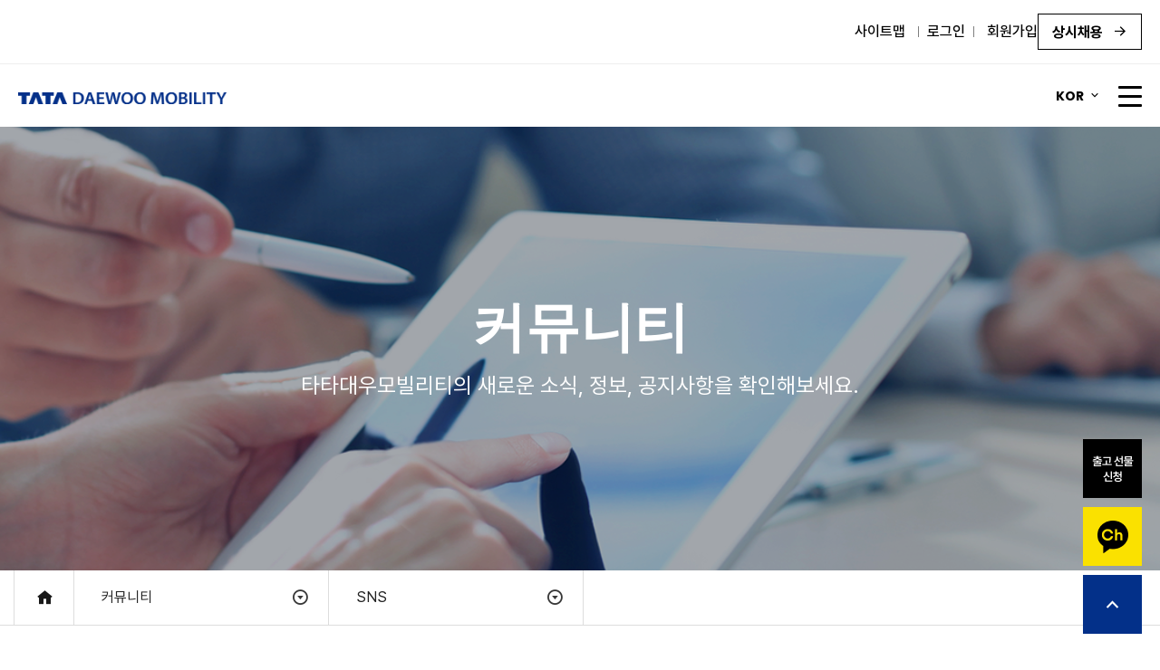

--- FILE ---
content_type: text/html; charset=utf-8
request_url: https://tata-daewoo.com/board/naver/85?sca=110
body_size: 13094
content:
<!DOCTYPE HTML>
<html lang="ko">
<head>

<!-- Google tag (gtag.js) -->
<script async src="https://www.googletagmanager.com/gtag/js?id=G-4NKEM8VQRQ"></script>
<script>
  window.dataLayer = window.dataLayer || [];
  function gtag(){dataLayer.push(arguments);}
  gtag('js', new Date());

  gtag('config', 'G-4NKEM8VQRQ');
</script>

	<meta charset="UTF-8">
	<meta name="viewport" content="width=device-width, initial-scale=1, maximum-scale=1, user-scalable=no" />
	<meta http-equiv="X-UA-Compatible" content="IE=edge">
	<meta name="format-detection" content="telephone=no" />

	<meta name="description" content="노부스 중대형 트럭 제조업체, 제품 정보, 제원, 가격 안내, 온라인 카달로그 제공."/>
	<meta name="keywords" content="노부스 중대형 트럭 제조업체, 제품 정보, 제원, 가격 안내, 온라인 카달로그 제공."/>
	<meta name="author" content="타타대우모빌리티㈜">

			<meta property="og:title" content="타타대우상용차(주)" />
				<meta property="og:url" content="https://www.tata-daewoo.com/" />
				<meta property="og:site_name" content="타타대우상용차(주)" />
				<meta property="og:description" content="노부스 중대형 트럭 제조업체, 제품 정보, 제원, 가격 안내, 온라인 카달로그 제공." />
			<!-- <meta property="og:image" content="/html/images/op_logo.png" />-->
	<!-- 공유이미지 (페이스북 카카오톡 네이트온등에도 사용됨) -->

	<meta name="twitter:card" content="summary" />
	<meta name="twitter:title" content="타타대우모빌리티㈜" />
	<meta name="twitter:url" content="https://tata-daewoo.com" /><!-- 사이트도메인 -->
	<!-- <meta name="twitter:image" content="/html/images/op_logo.png" />--><!-- 트위터 공유이미지 -->
	<meta name="twitter:description" content="노부스 중대형 트럭 제조업체, 제품 정보, 제원, 가격 안내, 온라인 카달로그 제공." />

	<title>타타대우모빌리티㈜ - SNS</title>

	<link rel="shortcut icon" type="image/x-icon" href="https://tata-daewoo.com/board/data/favicon/favicon.ico" /><!-- 파비콘 -->
		<link rel="canonical" href="https://tata-daewoo.com"><!-- 대표페이지 정의 -->

	<!-- style -->
	<link rel="stylesheet" href="/_css/bootstrap.min.css?ver=1648014127" />
	<!-- <link rel="stylesheet" href="/html/_css/basic_website.css" /> -->
	<link rel="stylesheet" href="/html/_css/default.css?ver=1730947422" />
	
	<!-- icon -->
	<link rel="stylesheet" href="/html/_css/icon/xeicon.min.css?ver=1730942055" />

	<!-- js -->
	<script src="/_js/jquery.min.js"></script>
	<script src="/_js/jquery.easing.min.js"></script>
	<script src="/_js/plugins/jquery.cookie.min.js"></script>
	<script src="/_js/plugins/jquery.lazyload.min.js"></script>
	<script src="/_js/plugins/sweetalert.min.js"></script>
	<link rel="stylesheet" href="/_js/plugins/sweetalert.css" />

	<!-- gsap -->
	<script src="/_js/gsap.min.js"></script>
	<script src="/_js/ScrollTrigger.min.js"></script>
	<script src="/_js/ScrollSmoother.min.js"></script>

	<script>
	// 자바스크립트에서 사용하는 전역변수 선언
	var s_lang = "KOR";
	var raon_url       = "https://tata-daewoo.com/board";
	var raon_bbs_url   = "https://tata-daewoo.com/board/bbs";
	var raon_is_member = "";
	var raon_is_admin  = "";
	var raon_is_mobile = "";
	var raon_bo_table  = "naver";
	var raon_sca       = "110";
	var raon_editor    = "summernote";
	var raon_cookie_domain = "";
	var raon_shop_url = "https://tata-daewoo.com/board/shop";
		</script>


</head>
<!-- loading -->
<div id="page_loading">
	<div id="loading_motion">
	<p class="circle">
		<span></span>
		<span></span>
		<span></span> 
		<span></span>
		<span></span>
		<span></span>
		<span></span>
		<span></span>
		<span></span>
	</p>
</div></div>

<script>
var setCookie = function(name, value, exp) {
    var date = new Date();
    date.setTime(date.getTime() + exp*24*60*60*1000);
    document.cookie = name + '=' + value + ';expires=' + date.toUTCString() + ';path=/';
};

$(function() {
    $(document).on("click", ".hd_pops_new_close", function (e) {
        var exp_time = "24";
        var idb = $(this).attr('class').split(' ');
        if($("#"+idb[1]+"_check").is(":checked")==true){
            /*오늘하루 열지 않기시 쿠키 생성*/
            if(idb[2]){
                var exp_time =  idb[2];
            }
            setCookie(idb[1],true,exp_time);
        }
        $('#'+idb[1]).css('display','none');
    });
    $("#hd").css("z-index", 1000);

    $(document).on("click", ".banner_clicks", function (e) {
        if($(this).data("href_info")){
            if(!$(this).data("href_target")){
                location.href = $(this).data("href_info");
            }else{
                window.open($(this).data("href_info"));
            }
        }
    })
});
</script>
<!-- //loading -->
<script>
$(function(){
	if($(".popop_wrap .owl-carousel").length > 0){
		$(".popop_wrap .owl-carousel").owlCarousel({
			loop:true,
			margin:1,
			nav:false,
			items:1,
			autoplay:true,
			smartSpeed:700,
			autoplayTimeout:7000,
		});

	}
});
</script>
<body data-spy="scroll" data-target=".navbar" data-offset="50">

<!-- wrapper -->
	<div id="Wrap">
		<!-- header -->
		<header id="header">
	<!-- 글로벌 메뉴 -->
		<link rel="stylesheet" href="/html/_css/gnb.css?ver=1730942055" />
<div id="gnb_pc">
	<div class="gnb_t">
		<h1 class="logo">
			<a href="/"><img src="/html/_img/comm/logo.png" style="max-width:269px" alt="타타대우모빌리티㈜ 로고" /></a>
		</h1>

				<div class="gnb_side d-none d-1400-block">
			<div>
				<div class="inner">
					<div class="sitemap">
						<a href="../../html/etc/sitemap">사이트맵</a>
		
																					<a href="/member/login" class=" underline-none">로그인</a>
								<a href="/member/joinus" class=" underline-none">회원가입</a>
																		</div>

					<div class="search-wrap">
						<a href="#." class="search"><i class="xi-search"></i></a>

						<!-- 						 -->
					</div>
				</div>
				
								<div class="lan eng1">
					<a href="#.">KOR<i class="xi-angle-down-min"></i></a>
					<ul class="list-unstyled">
						<li><a href="/"><strong>KOR</strong></a></li>
						<li><a href="/eng">ENG</a></li>
					</ul>
				</div>
							</div>
		</div>
			</div>

	<div class="gnb_b">
		<!-- 메뉴 -->
		<nav class="gnb" >
			<div class="gnb_container">
				<ul class="list-unstyled clearfix">
						
					<li class="dp1-box sub0 ">
						<a class="animate03" data-url="/product/highlight" href="#." title="제품소개">제품소개</a>
						<ul class="list-unstyled dp2-box">
														<!-- <p><a  href="/product/highlight"  target=''  title=""> </a></p> -->
							<li ><a  href="/product/highlight"  target=''  title="하이라이트">하이라이트</a>
								<ul class="list-unstyled dp3-box">
																</ul>
							</li>
														<!-- <p><a  href="/product/maxen_1"  target=''  title=""> </a></p> -->
							<li ><a  href="/product/maxen_1"  target=''  title="맥쎈">맥쎈</a>
								<ul class="list-unstyled dp3-box">
																	<li class="dp3-li" ><a  href="/product/maxen_1"  target=''  title="트랙터">트랙터</a>
																	<li class="dp3-li" ><a  href="/product/maxen_2"  target=''  title="카고">카고</a>
																	<li class="dp3-li" ><a  href="/product/maxen_3"  target=''  title="덤프">덤프</a>
																	<li class="dp3-li" ><a  href="/product/maxen_4"  target=''  title="믹서">믹서</a>
																</ul>
							</li>
														<!-- <p><a  href="/product/kuxen_1"  target=''  title=""> </a></p> -->
							<li ><a  href="/product/kuxen_1"  target=''  title=" 구쎈"> 구쎈</a>
								<ul class="list-unstyled dp3-box">
																</ul>
							</li>
														<!-- <p><a  href="/product/thexen_1"  target=''  title=""> </a></p> -->
							<li ><a  href="/product/thexen_1"  target=''  title="더쎈">더쎈</a>
								<ul class="list-unstyled dp3-box">
																</ul>
							</li>
														<!-- <p><a  href="/product/novus_1"  target=''  title=""> </a></p> -->
							<li ><a  href="/product/novus_1"  target=''  title="노부스">노부스</a>
								<ul class="list-unstyled dp3-box">
																</ul>
							</li>
														<!-- <p><a  href="/product/special1_1"  target=''  title=""> </a></p> -->
							<li ><a  href="/product/special1_1"  target=''  title="특장차">특장차</a>
								<ul class="list-unstyled dp3-box">
																	<li class="dp3-li" style='display:none';><a  href="/product/special1_1"  target=''  title="탑차">탑차</a>
																	<li class="dp3-li" style='display:none';><a  href="/product/special1_2"  target=''  title="탑차">탑차</a>
																	<li class="dp3-li" style='display:none';><a  href="/product/special2"  target=''  title="건설용">건설용</a>
																	<li class="dp3-li" style='display:none';><a  href="/product/special5"  target=''  title="운송용">운송용</a>
																</ul>
							</li>
													</ul>
					</li>
	
						
					<li class="dp1-box sub1 ">
						<a class="animate03" data-url="/inquiry/purchase" href="#." title="구매가이드">구매가이드</a>
						<ul class="list-unstyled dp2-box">
														<!-- <p><a  href="/inquiry/purchase"  target=''  title="구매상담신청">구매상담신청 </a></p> -->
							<li ><a  href="/inquiry/purchase"  target=''  title="구매상담신청">구매상담신청</a>
								<ul class="list-unstyled dp3-box">
																</ul>
							</li>
														<!-- <p><a  href="/inquiry/finish"  target=''  title="구매상담신청">구매상담신청 </a></p> -->
							<li style='display:none';><a  href="/inquiry/finish"  target=''  title="구매상담신청">구매상담신청</a>
								<ul class="list-unstyled dp3-box">
																</ul>
							</li>
														<!-- <p><a  href="/guide/network"  target=''  title="판매대리점 안내">판매대리점 안내 </a></p> -->
							<li ><a  href="/guide/network"  target=''  title="판매대리점 안내">판매대리점 안내</a>
								<ul class="list-unstyled dp3-box">
																</ul>
							</li>
														<!-- <p><a  href="/guide/catalog"  target=''  title="카탈로그/제원">카탈로그/제원 </a></p> -->
							<li ><a  href="/guide/catalog"  target=''  title="카탈로그/제원">카탈로그/제원</a>
								<ul class="list-unstyled dp3-box">
																</ul>
							</li>
														<!-- <p><a  href="/board/event"  target=''  title="이벤트">이벤트 </a></p> -->
							<li ><a  href="/board/event"  target=''  title="이벤트">이벤트</a>
								<ul class="list-unstyled dp3-box">
																</ul>
							</li>
														<!-- <p><a  href="/guide/finance"  target=''  title="금융서비스">금융서비스 </a></p> -->
							<li ><a  href="/guide/finance"  target=''  title="금융서비스">금융서비스</a>
								<ul class="list-unstyled dp3-box">
																</ul>
							</li>
													</ul>
					</li>
	
						
					<li class="dp1-box sub2 ">
						<a class="animate03" data-url="/service_surport/intro" href="#." title="서비스지원">서비스지원</a>
						<ul class="list-unstyled dp2-box">
														<!-- <p><a  href="/service_surport/intro"  target=''  title="보증기간 안내">보증기간 안내 </a></p> -->
							<li ><a  href="/service_surport/intro"  target=''  title="보증기간 안내">보증기간 안내</a>
								<ul class="list-unstyled dp3-box">
																</ul>
							</li>
														<!-- <p><a  href="/service_surport/network"  target=''  title="서비스/부품 대리점 안내">서비스/부품 대리점 안내 </a></p> -->
							<li ><a  href="/service_surport/network"  target=''  title="서비스/부품 대리점 안내">서비스/부품 대리점 안내</a>
								<ul class="list-unstyled dp3-box">
																</ul>
							</li>
														<!-- <p><a  href="/service_surport/app"  target=''  title="서비스앱/내비게이션">서비스앱/내비게이션 </a></p> -->
							<li ><a  href="/service_surport/app"  target=''  title="서비스앱/내비게이션 ">서비스앱/내비게이션 </a>
								<ul class="list-unstyled dp3-box">
																</ul>
							</li>
														<!-- <p><a  href="/service_surport/repair"  target=''  title="정비앱/네비게이션 ">정비앱/네비게이션  </a></p> -->
							<li ><a  href="/service_surport/repair"  target=''  title="차량 자가 정비요령">차량 자가 정비요령</a>
								<ul class="list-unstyled dp3-box">
																</ul>
							</li>
														<!-- <p><a  href="/service_surport/links"  target=''  title="차량관리서비스">차량관리서비스 </a></p> -->
							<li ><a  href="/service_surport/links"  target=''  title="차량관리서비스">차량관리서비스</a>
								<ul class="list-unstyled dp3-box">
																</ul>
							</li>
													</ul>
					</li>
	
						
					<li class="dp1-box sub3 ">
						<a class="animate03" data-url="/customer/customer" href="#." title="고객지원">고객지원</a>
						<ul class="list-unstyled dp2-box">
														<!-- <p><a  href="/customer/customer"  target=''  title="고객 센터">고객 센터 </a></p> -->
							<li ><a  href="/customer/customer"  target=''  title="고객 센터">고객 센터</a>
								<ul class="list-unstyled dp3-box">
																</ul>
							</li>
														<!-- <p><a  href="/inquiry/customer"  target=''  title="고객의 소리(1:1문의)">고객의 소리(1:1문의) </a></p> -->
							<li ><a  href="/inquiry/customer"  target=''  title="고객의 소리(1:1문의)">고객의 소리(1:1문의)</a>
								<ul class="list-unstyled dp3-box">
																</ul>
							</li>
														<!-- <p><a  href="/customer/service"  target=''  title="긴급출동">긴급출동 </a></p> -->
							<li ><a  href="/customer/service"  target=''  title="긴급출동">긴급출동</a>
								<ul class="list-unstyled dp3-box">
																</ul>
							</li>
														<!-- <p><a  href="/board/qa"  target=''  title="FAQ">FAQ </a></p> -->
							<li ><a  href="/board/qa"  target=''  title="FAQ">FAQ</a>
								<ul class="list-unstyled dp3-box">
																</ul>
							</li>
														<!-- <p><a  href="/customer/service3"  target=''  title="개인정보보호">개인정보보호 </a></p> -->
							<li ><a  href="/customer/service3"  target=''  title="개인정보보호">개인정보보호</a>
								<ul class="list-unstyled dp3-box">
																</ul>
							</li>
														<!-- <p><a  href="/customer/service4"  target=''  title="영상정보처리기기 운영관리방침">영상정보처리기기 운영관리방침 </a></p> -->
							<li ><a  href="/customer/service4"  target=''  title="영상정보처리기기 운영관리방침">영상정보처리기기 운영관리방침</a>
								<ul class="list-unstyled dp3-box">
																</ul>
							</li>
														<!-- <p><a  href="/board/policy"  target=''  title="이전 방침">이전 방침 </a></p> -->
							<li style='display:none';><a  href="/board/policy"  target=''  title="이전 방침">이전 방침</a>
								<ul class="list-unstyled dp3-box">
																</ul>
							</li>
													</ul>
					</li>
	
						
					<li class="dp1-box sub4 ">
						<a class="animate03" data-url="/xenLink2/xenLink_1" href="#." title="XENLINK">XENLINK</a>
						<ul class="list-unstyled dp2-box">
														<!-- <p><a  href="/xenLink2/xenLink_1"  target=''  title="XENLINK 소개">XENLINK 소개 </a></p> -->
							<li ><a  href="/xenLink2/xenLink_1"  target=''  title="XENLINK 소개">XENLINK 소개</a>
								<ul class="list-unstyled dp3-box">
																	<li class="dp3-li" ><a  href="/xenLink2/xenLink_1"  target=''  title="기능 소개">기능 소개</a>
																	<li class="dp3-li" ><a  href="/xenLink2/xenLink_1_2"  target=''  title="운행기록(DTG) 자동 제출">운행기록(DTG) 자동 제출</a>
																	<li class="dp3-li" ><a  href="/xenLink2/xenLink_1_3"  target=''  title="FMS">FMS</a>
																</ul>
							</li>
														<!-- <p><a  href="/xenLink2/xenLink_2"  target=''  title="이용 안내">이용 안내 </a></p> -->
							<li ><a  href="/xenLink2/xenLink_2"  target=''  title="이용 안내">이용 안내</a>
								<ul class="list-unstyled dp3-box">
																	<li class="dp3-li" ><a  href="/xenLink2/xenLink_2_2"  target=''  title="가입 안내">가입 안내</a>
																	<li class="dp3-li" ><a  href="/xenLink2/xenLink_3"  target=''  title="APP 다운로드">APP 다운로드</a>
																</ul>
							</li>
													</ul>
					</li>
	
						
					<li class="dp1-box sub5 ">
						<a class="animate03" data-url="/brand/story" href="#." title="브랜드">브랜드</a>
						<ul class="list-unstyled dp2-box">
														<!-- <p><a  href="/brand/story"  target=''  title="브랜드 슬로건">브랜드 슬로건 </a></p> -->
							<li ><a  href="/brand/story"  target=''  title="브랜드 슬로건">브랜드 슬로건</a>
								<ul class="list-unstyled dp3-box">
																</ul>
							</li>
														<!-- <p><a  href="/brand/intro"  target=''  title="CEO인사말">CEO인사말 </a></p> -->
							<li ><a  href="/brand/intro"  target=''  title="CEO인사말">CEO인사말</a>
								<ul class="list-unstyled dp3-box">
																</ul>
							</li>
														<!-- <p><a  href="/brand/vision"  target=''  title="미션, 가치, 비젼">미션, 가치, 비젼 </a></p> -->
							<li ><a  href="/brand/vision"  target=''  title="미션, 가치, 비젼">미션, 가치, 비젼</a>
								<ul class="list-unstyled dp3-box">
																</ul>
							</li>
														<!-- <p><a  href="/brand/company"  target=''  title="회사소개">회사소개 </a></p> -->
							<li ><a  href="/brand/company"  target=''  title="회사소개">회사소개</a>
								<ul class="list-unstyled dp3-box">
																	<li class="dp3-li" ><a  href="/brand/company"  target=''  title="회사현황소개">회사현황소개</a>
																	<li class="dp3-li" ><a  href="/brand/company2"  target=''  title="회사연혁">회사연혁</a>
																	<li class="dp3-li" ><a  href="/brand/company3"  target=''  title="사업장소개">사업장소개</a>
																	<li class="dp3-li" ><a  href="/brand/company4"  target=''  title="제품공정소개">제품공정소개</a>
																	<li class="dp3-li" ><a  href="/brand/company5"  target=''  title="타타그룹소개">타타그룹소개</a>
																</ul>
							</li>
														<!-- <p><a  href="/business/recruit"  target=''  title="인재채용">인재채용 </a></p> -->
							<li ><a  href="/business/recruit"  target=''  title="인재채용">인재채용</a>
								<ul class="list-unstyled dp3-box">
																	<li class="dp3-li" ><a  href="/business/recruit"  target=''  title="인재상">인재상</a>
																	<li class="dp3-li" ><a  href="/business/open"  target=''  title="상시채용">상시채용</a>
																	<li class="dp3-li" ><a  href="/board/recruit"  target=''  title="채용공고">채용공고</a>
																</ul>
							</li>
														<!-- <p><a  href="/brand/conduct"  target=''  title="행동강령">행동강령 </a></p> -->
							<li ><a  href="/brand/conduct"  target=''  title="행동강령">행동강령</a>
								<ul class="list-unstyled dp3-box">
																</ul>
							</li>
														<!-- <p><a  href="/brand/conflict"  target=''  title="분쟁광물">분쟁광물 </a></p> -->
							<li ><a  href="/brand/conflict"  target=''  title="분쟁광물">분쟁광물</a>
								<ul class="list-unstyled dp3-box">
																</ul>
							</li>
													</ul>
					</li>
	
						
					<li class="dp1-box sub6 ">
						<a class="animate03" data-url="/esg/esg" href="#." title="친환경차량/ESG">친환경차량/ESG</a>
						<ul class="list-unstyled dp2-box">
														<!-- <p><a  href="/esg/esg"  target=''  title="친환경차량">친환경차량 </a></p> -->
							<li ><a  href="/esg/esg"  target=''  title="친환경차량">친환경차량</a>
								<ul class="list-unstyled dp3-box">
																</ul>
							</li>
														<!-- <p><a  href="/esg/esg2"  target=''  title="ESG 경영">ESG 경영 </a></p> -->
							<li ><a  href="/esg/esg2"  target=''  title="ESG 경영">ESG 경영</a>
								<ul class="list-unstyled dp3-box">
																</ul>
							</li>
													</ul>
					</li>
	
						
					<li class="dp1-box sub7 opened">
						<a class="animate03" data-url="/board/naver" href="#." title="커뮤니티">커뮤니티</a>
						<ul class="list-unstyled dp2-box">
														<!-- <p><a  href="/board/naver"  target=''  title="SNS">SNS </a></p> -->
							<li ><a  href="/board/naver"  target=''  title="SNS">SNS</a>
								<ul class="list-unstyled dp3-box">
																</ul>
							</li>
														<!-- <p><a  href="/board/youtube"  target=''  title="유튜브">유튜브 </a></p> -->
							<li ><a  href="/board/youtube"  target=''  title="유튜브">유튜브</a>
								<ul class="list-unstyled dp3-box">
																</ul>
							</li>
														<!-- <p><a  href="/board/news"  target=''  title="뉴스/공지사항 ">뉴스/공지사항  </a></p> -->
							<li ><a  href="/board/news"  target=''  title="뉴스/공지사항 ">뉴스/공지사항 </a>
								<ul class="list-unstyled dp3-box">
																</ul>
							</li>
													</ul>
					</li>
	
									</ul>
			</div>
		</nav>
		<!-- //메뉴 -->

		<a href="../../html/business/open" class="linkBtn-line">상시채용 <i class="xi-arrow-right"></i></a>
	</div>
</div>
	<link rel="stylesheet" href="/html/_css/gnb.css?ver=1730942055" />
<div id="gnb_mo">
	<div class="gnb_t">
				<div class="gnb_side d-block d-1400-none">
			<div class="inner">
				<div class="sitemap">
					<a href="../../html/etc/sitemap">사이트맵</a>
	
																		<a href="/member/login" class=" underline-none">로그인</a>
							<a href="/member/joinus" class=" underline-none">회원가입</a>
															</div>
				
				<a href="../../html/business/open" class="linkBtn-line">상시채용 <i class="xi-arrow-right"></i></a>
			</div>
		</div>
			</div>

	<div class="gnb_b">
		<h1 class="logo">
			<a href="/"><img src="/html/_img/comm/logo.png" style="max-width:230px" alt="타타대우모빌리티㈜ 로고" /></a>
		</h1>
	
		<!-- 메뉴 -->
		<nav class="gnb" >
			<div class="gnb_container">
				<ul class="list-unstyled clearfix">
										<li class="dp1-box sub8 ">
						<a class="animate03" data-url="/product/highlight" href="#." title="제품소개">제품소개</a>
						<ul class="list-unstyled dp2-box">
														<!-- <p><a  href="/product/highlight"  target=''  title=""> </a></p> -->
							<li ><a  href="/product/highlight"  target=''  title="하이라이트">하이라이트 </a></li>
														<!-- <p><a  href="/product/maxen_1"  target=''  title=""> </a></p> -->
							<li ><a  href="/product/maxen_1"  target=''  title="맥쎈">맥쎈 </a></li>
														<!-- <p><a  href="/product/kuxen_1"  target=''  title=""> </a></p> -->
							<li ><a  href="/product/kuxen_1"  target=''  title=" 구쎈"> 구쎈 </a></li>
														<!-- <p><a  href="/product/thexen_1"  target=''  title=""> </a></p> -->
							<li ><a  href="/product/thexen_1"  target=''  title="더쎈">더쎈 </a></li>
														<!-- <p><a  href="/product/novus_1"  target=''  title=""> </a></p> -->
							<li ><a  href="/product/novus_1"  target=''  title="노부스">노부스 </a></li>
														<!-- <p><a  href="/product/special1_1"  target=''  title=""> </a></p> -->
							<li ><a  href="/product/special1_1"  target=''  title="특장차">특장차 </a></li>
													</ul>
					</li>

										<li class="dp1-box sub9 ">
						<a class="animate03" data-url="/inquiry/purchase" href="#." title="구매가이드">구매가이드</a>
						<ul class="list-unstyled dp2-box">
														<!-- <p><a  href="/inquiry/purchase"  target=''  title="구매상담신청">구매상담신청 </a></p> -->
							<li ><a  href="/inquiry/purchase"  target=''  title="구매상담신청">구매상담신청 </a></li>
														<!-- <p><a  href="/inquiry/finish"  target=''  title="구매상담신청">구매상담신청 </a></p> -->
							<li style='display:none';><a  href="/inquiry/finish"  target=''  title="구매상담신청">구매상담신청 </a></li>
														<!-- <p><a  href="/guide/network"  target=''  title="판매대리점 안내">판매대리점 안내 </a></p> -->
							<li ><a  href="/guide/network"  target=''  title="판매대리점 안내">판매대리점 안내 </a></li>
														<!-- <p><a  href="/guide/catalog"  target=''  title="카탈로그/제원">카탈로그/제원 </a></p> -->
							<li ><a  href="/guide/catalog"  target=''  title="카탈로그/제원">카탈로그/제원 </a></li>
														<!-- <p><a  href="/board/event"  target=''  title="이벤트">이벤트 </a></p> -->
							<li ><a  href="/board/event"  target=''  title="이벤트">이벤트 </a></li>
														<!-- <p><a  href="/guide/finance"  target=''  title="금융서비스">금융서비스 </a></p> -->
							<li ><a  href="/guide/finance"  target=''  title="금융서비스">금융서비스 </a></li>
													</ul>
					</li>

										<li class="dp1-box sub10 ">
						<a class="animate03" data-url="/service_surport/intro" href="#." title="서비스지원">서비스지원</a>
						<ul class="list-unstyled dp2-box">
														<!-- <p><a  href="/service_surport/intro"  target=''  title="보증기간 안내">보증기간 안내 </a></p> -->
							<li ><a  href="/service_surport/intro"  target=''  title="보증기간 안내">보증기간 안내 </a></li>
														<!-- <p><a  href="/service_surport/network"  target=''  title="서비스/부품 대리점 안내">서비스/부품 대리점 안내 </a></p> -->
							<li ><a  href="/service_surport/network"  target=''  title="서비스/부품 대리점 안내">서비스/부품 대리점 안내 </a></li>
														<!-- <p><a  href="/service_surport/app"  target=''  title="서비스앱/내비게이션">서비스앱/내비게이션 </a></p> -->
							<li ><a  href="/service_surport/app"  target=''  title="서비스앱/내비게이션 ">서비스앱/내비게이션  </a></li>
														<!-- <p><a  href="/service_surport/repair"  target=''  title="정비앱/네비게이션 ">정비앱/네비게이션  </a></p> -->
							<li ><a  href="/service_surport/repair"  target=''  title="차량 자가 정비요령">차량 자가 정비요령 </a></li>
														<!-- <p><a  href="/service_surport/links"  target=''  title="차량관리서비스">차량관리서비스 </a></p> -->
							<li ><a  href="/service_surport/links"  target=''  title="차량관리서비스">차량관리서비스 </a></li>
													</ul>
					</li>

										<li class="dp1-box sub11 ">
						<a class="animate03" data-url="/customer/customer" href="#." title="고객지원">고객지원</a>
						<ul class="list-unstyled dp2-box">
														<!-- <p><a  href="/customer/customer"  target=''  title="고객 센터">고객 센터 </a></p> -->
							<li ><a  href="/customer/customer"  target=''  title="고객 센터">고객 센터 </a></li>
														<!-- <p><a  href="/inquiry/customer"  target=''  title="고객의 소리(1:1문의)">고객의 소리(1:1문의) </a></p> -->
							<li ><a  href="/inquiry/customer"  target=''  title="고객의 소리(1:1문의)">고객의 소리(1:1문의) </a></li>
														<!-- <p><a  href="/customer/service"  target=''  title="긴급출동">긴급출동 </a></p> -->
							<li ><a  href="/customer/service"  target=''  title="긴급출동">긴급출동 </a></li>
														<!-- <p><a  href="/board/qa"  target=''  title="FAQ">FAQ </a></p> -->
							<li ><a  href="/board/qa"  target=''  title="FAQ">FAQ </a></li>
														<!-- <p><a  href="/customer/service3"  target=''  title="개인정보보호">개인정보보호 </a></p> -->
							<li ><a  href="/customer/service3"  target=''  title="개인정보보호">개인정보보호 </a></li>
														<!-- <p><a  href="/customer/service4"  target=''  title="영상정보처리기기 운영관리방침">영상정보처리기기 운영관리방침 </a></p> -->
							<li ><a  href="/customer/service4"  target=''  title="영상정보처리기기 운영관리방침">영상정보처리기기 운영관리방침 </a></li>
														<!-- <p><a  href="/board/policy"  target=''  title="이전 방침">이전 방침 </a></p> -->
							<li style='display:none';><a  href="/board/policy"  target=''  title="이전 방침">이전 방침 </a></li>
													</ul>
					</li>

										<li class="dp1-box sub12 ">
						<a class="animate03" data-url="/xenLink2/xenLink_1" href="#." title="XENLINK">XENLINK</a>
						<ul class="list-unstyled dp2-box">
														<!-- <p><a  href="/xenLink2/xenLink_1"  target=''  title="XENLINK 소개">XENLINK 소개 </a></p> -->
							<li ><a  href="/xenLink2/xenLink_1"  target=''  title="XENLINK 소개">XENLINK 소개 </a></li>
														<!-- <p><a  href="/xenLink2/xenLink_2"  target=''  title="이용 안내">이용 안내 </a></p> -->
							<li ><a  href="/xenLink2/xenLink_2"  target=''  title="이용 안내">이용 안내 </a></li>
													</ul>
					</li>

										<li class="dp1-box sub13 ">
						<a class="animate03" data-url="/brand/story" href="#." title="브랜드">브랜드</a>
						<ul class="list-unstyled dp2-box">
														<!-- <p><a  href="/brand/story"  target=''  title="브랜드 슬로건">브랜드 슬로건 </a></p> -->
							<li ><a  href="/brand/story"  target=''  title="브랜드 슬로건">브랜드 슬로건 </a></li>
														<!-- <p><a  href="/brand/intro"  target=''  title="CEO인사말">CEO인사말 </a></p> -->
							<li ><a  href="/brand/intro"  target=''  title="CEO인사말">CEO인사말 </a></li>
														<!-- <p><a  href="/brand/vision"  target=''  title="미션, 가치, 비젼">미션, 가치, 비젼 </a></p> -->
							<li ><a  href="/brand/vision"  target=''  title="미션, 가치, 비젼">미션, 가치, 비젼 </a></li>
														<!-- <p><a  href="/brand/company"  target=''  title="회사소개">회사소개 </a></p> -->
							<li ><a  href="/brand/company"  target=''  title="회사소개">회사소개 </a></li>
														<!-- <p><a  href="/business/recruit"  target=''  title="인재채용">인재채용 </a></p> -->
							<li ><a  href="/business/recruit"  target=''  title="인재채용">인재채용 </a></li>
														<!-- <p><a  href="/brand/conduct"  target=''  title="행동강령">행동강령 </a></p> -->
							<li ><a  href="/brand/conduct"  target=''  title="행동강령">행동강령 </a></li>
														<!-- <p><a  href="/brand/conflict"  target=''  title="분쟁광물">분쟁광물 </a></p> -->
							<li ><a  href="/brand/conflict"  target=''  title="분쟁광물">분쟁광물 </a></li>
													</ul>
					</li>

										<li class="dp1-box sub14 ">
						<a class="animate03" data-url="/esg/esg" href="#." title="친환경차량/ESG">친환경차량/ESG</a>
						<ul class="list-unstyled dp2-box">
														<!-- <p><a  href="/esg/esg"  target=''  title="친환경차량">친환경차량 </a></p> -->
							<li ><a  href="/esg/esg"  target=''  title="친환경차량">친환경차량 </a></li>
														<!-- <p><a  href="/esg/esg2"  target=''  title="ESG 경영">ESG 경영 </a></p> -->
							<li ><a  href="/esg/esg2"  target=''  title="ESG 경영">ESG 경영 </a></li>
													</ul>
					</li>

										<li class="dp1-box sub15 ">
						<a class="animate03" data-url="/board/naver" href="#." title="커뮤니티">커뮤니티</a>
						<ul class="list-unstyled dp2-box">
														<!-- <p><a  href="/board/naver"  target=''  title="SNS">SNS </a></p> -->
							<li ><a  href="/board/naver"  target=''  title="SNS">SNS </a></li>
														<!-- <p><a  href="/board/youtube"  target=''  title="유튜브">유튜브 </a></p> -->
							<li ><a  href="/board/youtube"  target=''  title="유튜브">유튜브 </a></li>
														<!-- <p><a  href="/board/news"  target=''  title="뉴스/공지사항 ">뉴스/공지사항  </a></p> -->
							<li ><a  href="/board/news"  target=''  title="뉴스/공지사항 ">뉴스/공지사항  </a></li>
													</ul>
					</li>

									</ul>
			</div>
		</nav>
		<!-- //메뉴 -->
	
		<div class="gnb_side gnb_side1 d-block d-1400-none">
						<div class="lan eng1">
				<a href="#.">KOR<i class="xi-angle-down-min"></i></a>
				<ul class="list-unstyled">
					<li><a href="/"><strong>KOR</strong></a></li>
					<li><a href="/eng">ENG</a></li>
				</ul>
			</div>
					</div>

		<div class="gnb_side gnb_side2 d-block d-1400-none">
			<div class="burger">
				<div class="x"></div>
				<div class="y"></div>
				<div class="z"></div>
			</div>
			<div class="circle"></div>
		</div>
	</div>
</div>

	<!-- //글로벌 메뉴 -->

	<!-- search -->
	<div id="top_search">
		<a href="#." class="search_close"><i class="xi-close-thin"></i></a>
		<form action="/community/result" method="get">
			<div>
				<input type="text" class="form-control" name="stx" value="" placeholder="S E A R C H"/>
				<button type="submit"><i class="xi-search"></i><span class="s_only">검색</span></button>
			</div>
		</form>
	</div>
</header>
		<!-- //header -->

		
		<div id="subVisual" class="">
			<div class="visual_text">
				<h2>커뮤니티</h2>
				<p>타타대우모빌리티의 새로운 소식, 정보, 공지사항을 확인해보세요.</p>
			</div>
			<div class="img-wrap">
				<div style="background:url(../../html/_img/sub/sub_visual_community.png) no-repeat center center / cover"></div>
			</div>
		</div>

		<!-- 서브메뉴 -->
		<div id="sub_menu">
			<div class="container clearfix">

				<div class="home">
					<a href="/"><i class="xi-home"></i></a>
				</div>
				<div class="sub_dp1">
					<a href="#.">커뮤니티 <i class="xi-caret-down-circle-o"></i></a>
					<div class="sub_dp_menu">
						<ul class="list-unstyled">
														<li class="dp1-box sub16 ">
								<a class="animate03"  href="/product/highlight" title="제품소개">제품소개</a>
							</li>
														<li class="dp1-box sub17 ">
								<a class="animate03"  href="/inquiry/purchase" title="구매가이드">구매가이드</a>
							</li>
														<li class="dp1-box sub18 ">
								<a class="animate03"  href="/service_surport/intro" title="서비스지원">서비스지원</a>
							</li>
														<li class="dp1-box sub19 ">
								<a class="animate03"  href="/customer/customer" title="고객지원">고객지원</a>
							</li>
														<li class="dp1-box sub20 ">
								<a class="animate03"  href="/xenLink2/xenLink_1" title="XENLINK">XENLINK</a>
							</li>
														<li class="dp1-box sub21 ">
								<a class="animate03"  href="/brand/story" title="브랜드">브랜드</a>
							</li>
														<li class="dp1-box sub22 ">
								<a class="animate03"  href="/esg/esg" title="친환경차량/ESG">친환경차량/ESG</a>
							</li>
														<li class="dp1-box sub23 ">
								<a class="animate03"  href="/board/naver" title="커뮤니티">커뮤니티</a>
							</li>
													</ul>
					</div>
				</div>

				<div class="sub_dp2">
					<a href="#.">SNS <i class="xi-caret-down-circle-o"></i></a>
					<div class="sub_dp_menu">
						
<ul class="list-unstyled">

	<li class="on" > <a href="/board/naver"  target=''  title="SNS" class="dp1">SNS</a>
		<!-- thrMenu on off 관련 추후에 수정필요해보임 출력은됨 클릭이나 오버시에달라지는경우가있을듯?-->
		<ul style="display:none">
		</ul>
		<!--thrMenu 끝 -->
	</li>

	<li class="" > <a href="/board/youtube"  target=''  title="유튜브" class="dp1">유튜브</a>
		<!-- thrMenu on off 관련 추후에 수정필요해보임 출력은됨 클릭이나 오버시에달라지는경우가있을듯?-->
		<ul style="display:none">
		</ul>
		<!--thrMenu 끝 -->
	</li>

	<li class="" > <a href="/board/news"  target=''  title="뉴스/공지사항 " class="dp1">뉴스/공지사항 </a>
		<!-- thrMenu on off 관련 추후에 수정필요해보임 출력은됨 클릭이나 오버시에달라지는경우가있을듯?-->
		<ul style="display:none">
		</ul>
		<!--thrMenu 끝 -->
	</li>

</ul>
					</div>
				</div>
			</div>
		</div>
		<!-- 서브메뉴 -->


<!-- container start -->
		<main role="main">
			<div id="sub_wrap" class="sub_wrap">

				<div class="sub_wrap_title">
					<div class="container">
						<h2>SNS</h2>
						<p >정기적으로 업데이트되는 타타대우모빌리티에 대한 모든 콘텐츠를 놓치지 마세요.</p>
					</div>
				</div>

		<link rel="stylesheet" href="/skin/board/gallery/style.css" />
<script src="https://tata-daewoo.com/board/js/viewimageresize.js"></script>
<!-- 게시물 읽기 시작 { -->
<div id="board_view_wrap" class="container">
	<section class="view_header">
		<h3>
			<small>[이벤트]</small>			 ‘2022 ICCK 디왈리볼’ 참석한 소식을 전합니다.		</h3>
		<div class="info">
			<!-- <p><i class="xi-user-o"></i> <span>작성자</span> <span class="sv_member">관리자</span></p> -->
			<p><i class="xi-clock-o"></i> <span>작성일</span> 22-12-09 10:20</p>
			<p><i class="xi-eye-o"></i> <span>조회수</span> 10,892</p>
		</div>
	</section>
	<section class="view_body">
				<div class="view_contents">
			 <div id="bo_v_img">
</div>
			<!-- 본문 내용 시작 { -->
			<div id="bo_v_con">
								<div class="se_component se_paragraph default" style="margin-top:30px;font-family:'나눔고딕', nanumgothic, 'se_NanumGothic', sans-serif, simhei;font-size:17px;"><div class="se_sectionArea" style="width:700px;max-width:700px;margin-right:auto;margin-left:auto;"><div class="se_editArea"><div class="se_viewArea se_ff_nanumgothic se_fs_T3 se_align-center" style="text-align:center;font-family:'나눔고딕', nanumgothic, 'se_NanumGothic', AppleSDGothicNeo, sans-serif, simhei;font-size:16px;line-height:1.9;"><div class="se_editView"><div class="se_textView"><p class="se_textarea" style="width:700px;height:60.8px;border:none;background:0px 0px;font-size:inherit;font-weight:inherit;line-height:inherit;color:inherit;text-align:inherit;font-style:inherit;text-decoration:inherit;font-family:inherit;"><span style="background-color:inherit;">무엇이든 나르고 어디든 달린다<span lang="en-us" style="background-color:inherit;" xml:lang="en-us">!</span></span><br /><span lang="en-us" style="background-color:inherit;" xml:lang="en-us">Carry Anything Anywhere!</span><span class="se_ff_nanumgothic" style="background-color:inherit;"></span></p></div></div></div></div></div></div><div class="se_component se_imageStrip imageStrip2 default" style="margin-top:30px;font-family:'나눔고딕', nanumgothic, 'se_NanumGothic', sans-serif, simhei;font-size:17px;"><div class="se_sectionArea se_align-extend" style="width:890px;margin-right:auto;margin-left:auto;"><div class="se_viewArea"><div class="se_editArea"><div class="se_imageStripView"><div class="se_mediaArea" style="white-space:nowrap;font-size:0px;padding-right:5px;"><div class="se_imageStripArea" style="height:295px;margin-right:5px;vertical-align:top;width:442.5px;"><a href="https://post.naver.com/viewer/postView.naver?volumeNo=34897056&amp;memberNo=51080230#" class="__se_link" style="color:rgb(10,114,222);text-decoration:underline;" rel="nofollow"><img alt="" class="se_mediaImage __se_img_el" src="https://post-phinf.pstatic.net/MjAyMjEyMDVfMTk4/MDAxNjcwMjE2NjU3MjM1.vaTozS6Pn7tx3FRUHDDgSrXbFbhH-ErwZw3V52QP1Skg.2gC39crLaAxg6DiOpPcX6gSC-tQ_4o5-TkhjTp8ItRMg.JPEG/2.jpg?type=w1200" style="vertical-align:top;width:442.5px;height:auto;margin-right:auto;margin-left:auto;" /></a></div> <div class="se_imageStripArea" style="height:295px;vertical-align:top;width:442.5px;"><a href="https://post.naver.com/viewer/postView.naver?volumeNo=34897056&amp;memberNo=51080230#" class="__se_link" style="color:rgb(10,114,222);text-decoration:underline;" rel="nofollow"><img alt="" class="se_mediaImage __se_img_el" src="https://post-phinf.pstatic.net/MjAyMjEyMDVfMTUy/MDAxNjcwMjE2NjU0NTI5.FKTsCRzIwk3B0SDPeoWbI1Ag58X9H6iPXmb-WhHDRxog.0d2p4PBMHYdM1Jb8W3HUOyaAq23uI9s5yukjs8FfhVMg.JPEG/1.jpg?type=w1200" style="vertical-align:top;width:442.5px;height:auto;margin-right:auto;margin-left:auto;" /></a></div></div></div></div></div></div></div><div class="se_component se_paragraph default" style="margin-top:30px;font-family:'나눔고딕', nanumgothic, 'se_NanumGothic', sans-serif, simhei;font-size:17px;"><div class="se_sectionArea" style="width:700px;max-width:700px;margin-right:auto;margin-left:auto;"><div class="se_editArea"><div class="se_viewArea se_ff_nanumgothic se_fs_T3 se_align-center" style="text-align:center;font-family:'나눔고딕', nanumgothic, 'se_NanumGothic', AppleSDGothicNeo, sans-serif, simhei;font-size:16px;line-height:1.9;"><div class="se_editView"><div class="se_textView"><p class="se_textarea" style="width:700px;height:121.6px;border:none;background:0px 0px;font-size:inherit;font-weight:inherit;line-height:inherit;color:inherit;text-align:inherit;font-style:inherit;text-decoration:inherit;font-family:inherit;"><span style="background-color:inherit;">안녕하세요<span lang="en-us" style="background-color:inherit;" xml:lang="en-us">,</span></span><br /><span style="background-color:inherit;">오늘은<span lang="en-us" style="background-color:inherit;" xml:lang="en-us"> XEN </span>대리가</span><br /><span style="background-color:inherit;">지난<span lang="en-us" style="background-color:inherit;" xml:lang="en-us"> 11</span>월<span lang="en-us" style="background-color:inherit;" xml:lang="en-us"> 24</span>일 강남구 소재 인터컨티넨탈 서울코엑스에서 열렸던</span><br /><span style="background-color:inherit;">‘<span lang="en-us" style="background-color:inherit;" xml:lang="en-us">2022 ICCK </span>디왈리볼<span lang="en-us" style="background-color:inherit;" xml:lang="en-us">’ </span>행사 소식을 전해드립니다<span lang="en-us" style="background-color:inherit;" xml:lang="en-us">.</span></span></p></div></div></div></div></div></div><div class="se_component se_imageStrip imageStrip2 default" style="margin-top:30px;font-family:'나눔고딕', nanumgothic, 'se_NanumGothic', sans-serif, simhei;font-size:17px;"><div class="se_sectionArea se_align-extend" style="width:890px;margin-right:auto;margin-left:auto;"><div class="se_viewArea"><div class="se_editArea"><div class="se_imageStripView"><div class="se_mediaArea" style="white-space:nowrap;font-size:0px;padding-right:5px;"><div class="se_imageStripArea" style="height:295px;margin-right:5px;vertical-align:top;width:442.5px;"><a href="https://post.naver.com/viewer/postView.naver?volumeNo=34897056&amp;memberNo=51080230#" class="__se_link" style="color:rgb(10,114,222);text-decoration:underline;" rel="nofollow"><img alt="" class="se_mediaImage __se_img_el" src="https://post-phinf.pstatic.net/MjAyMjEyMDVfMTE0/MDAxNjcwMjE2Njg1MzQ4.DbTSet-hzghAJXEMR6FArfgX7aAOlTQK9pfriQUyk5wg.YEmz6W5JR3EnGi8xTCIcMu7k1yVGC7iNlkEz_wKG2dkg.JPEG/3.jpg?type=w1200" style="vertical-align:top;width:442.5px;height:auto;margin-right:auto;margin-left:auto;" /></a></div> <div class="se_imageStripArea" style="height:295px;vertical-align:top;width:442.5px;"><a href="https://post.naver.com/viewer/postView.naver?volumeNo=34897056&amp;memberNo=51080230#" class="__se_link" style="color:rgb(10,114,222);text-decoration:underline;" rel="nofollow"><img alt="" class="se_mediaImage __se_img_el" src="https://post-phinf.pstatic.net/MjAyMjEyMDVfMjIw/MDAxNjcwMjE2Njg1MzQ1.3joTqRjiGyCyw66FOBGoBOoyWij8NtjBd7p5jwXs9vsg.3iEomJPro-XhJhoGZREMMUAaGTdZvbU2sxhVEi8zu1sg.JPEG/4.jpg?type=w1200" style="vertical-align:top;width:442.5px;height:auto;margin-right:auto;margin-left:auto;" /></a></div></div></div></div></div></div></div><div class="se_component se_paragraph default" style="margin-top:30px;font-family:'나눔고딕', nanumgothic, 'se_NanumGothic', sans-serif, simhei;font-size:17px;"><div class="se_sectionArea" style="width:700px;max-width:700px;margin-right:auto;margin-left:auto;"><div class="se_editArea"><div class="se_viewArea se_ff_nanumgothic se_fs_T3 se_align-center" style="text-align:center;font-family:'나눔고딕', nanumgothic, 'se_NanumGothic', AppleSDGothicNeo, sans-serif, simhei;font-size:16px;line-height:1.9;"><div class="se_editView"><div class="se_textView"><p class="se_textarea" style="width:700px;height:121.6px;border:none;background:0px 0px;font-size:inherit;font-weight:inherit;line-height:inherit;color:inherit;text-align:inherit;font-style:inherit;text-decoration:inherit;font-family:inherit;"><span style="background-color:inherit;">주한인도상공회의소<span lang="en-us" style="background-color:inherit;" xml:lang="en-us">(ICCK)</span>에서 주관하는<span lang="en-us" style="background-color:inherit;" xml:lang="en-us"> ‘</span>디왈리볼<span lang="en-us" style="background-color:inherit;" xml:lang="en-us">(Diwali Ball)’</span>은</span><br /><span style="background-color:inherit;">한국의 중요 교역국이자 경제대국인 인도와 한국 간의</span><br /><span style="background-color:inherit;">활발한 무역교류와 협력을 이끌고 있는</span><br /><span style="background-color:inherit;">주한 인도기업들이 대거 모인 행사입니다<span lang="en-us" style="background-color:inherit;" xml:lang="en-us">.</span></span></p></div></div></div></div></div></div><div class="se_component se_image default" style="margin-top:30px;font-family:'나눔고딕', nanumgothic, 'se_NanumGothic', sans-serif, simhei;font-size:17px;"><div class="se_sectionArea se_align-center" style="width:700px;max-width:700px;margin-right:auto;margin-left:auto;text-align:center;font-size:0px;"><div class="se_editArea"><div class="se_viewArea" style="margin-right:auto;margin-left:auto;max-width:600px;"><a href="https://post.naver.com/viewer/postView.naver?volumeNo=34897056&amp;memberNo=51080230#" class="se_mediaArea __se_image_link __se_link" style="color:rgb(10,114,222);text-decoration:underline;" rel="nofollow"><img class="se_mediaImage __se_img_el" src="https://post-phinf.pstatic.net/MjAyMjEyMDVfNDMg/MDAxNjcwMjE2NzEwMTI1.0bhfsdbTAg-XbaO8WVpz_8oAE3v7RyrosjzO7IDnMc0g.sLxte9w_CFRE06QcxS6BF7Hp0lNwulv60wGhxhBGuQog.JPEG/16.jpg?type=w1200" width="600" height="402" alt="" style="vertical-align:top;height:auto;width:600px;" /></a></div></div></div></div><div class="se_component se_paragraph default" style="margin-top:30px;font-family:'나눔고딕', nanumgothic, 'se_NanumGothic', sans-serif, simhei;font-size:17px;"><div class="se_sectionArea" style="width:700px;max-width:700px;margin-right:auto;margin-left:auto;"><div class="se_editArea"><div class="se_viewArea se_ff_nanumgothic se_fs_T3 se_align-center" style="text-align:center;font-family:'나눔고딕', nanumgothic, 'se_NanumGothic', AppleSDGothicNeo, sans-serif, simhei;font-size:16px;line-height:1.9;"><div class="se_editView"><div class="se_textView"><p class="se_textarea" style="width:700px;height:212.8px;border:none;background:0px 0px;font-size:inherit;font-weight:inherit;line-height:inherit;color:inherit;text-align:inherit;font-style:inherit;text-decoration:inherit;font-family:inherit;"><span style="background-color:inherit;">‘디왈리볼’에는 저희 타타대우상용차도</span><br /><span style="background-color:inherit;">참석하여 자리를 빛냈는데요<span lang="en-us" style="background-color:inherit;" xml:lang="en-us">.</span></span><br /><span style="background-color:inherit;">저희 회사에 모회사인 타타모터스가</span><br /><span style="background-color:inherit;">인도의 대표적인 자동차 기업이기 때문입니다<span lang="en-us" style="background-color:inherit;" xml:lang="en-us">.</span></span><br /><span lang="en-us" style="background-color:inherit;" xml:lang="en-us">1945</span><span style="background-color:inherit;">년 설립되어<span lang="en-us" style="background-color:inherit;" xml:lang="en-us"> 80</span>년에 가까운 역사를 자랑하는 타타모터스는</span><br /><span style="background-color:inherit;">저희 타타대우상용차를 비롯하여</span><br /><span style="background-color:inherit;">랜드로버와 재규어 등을 보유한 글로벌 기업입니다<span lang="en-us" style="background-color:inherit;" xml:lang="en-us">.</span></span></p></div></div></div></div></div></div><div class="se_component se_imageStrip imageStrip2 default" style="margin-top:30px;font-family:'나눔고딕', nanumgothic, 'se_NanumGothic', sans-serif, simhei;font-size:17px;"><div class="se_sectionArea se_align-extend" style="width:890px;margin-right:auto;margin-left:auto;"><div class="se_viewArea"><div class="se_editArea"><div class="se_imageStripView"><div class="se_mediaArea" style="white-space:nowrap;font-size:0px;padding-right:5px;"><div class="se_imageStripArea" style="height:295px;margin-right:5px;vertical-align:top;width:442.5px;"><a href="https://post.naver.com/viewer/postView.naver?volumeNo=34897056&amp;memberNo=51080230#" class="__se_link" style="color:rgb(10,114,222);text-decoration:underline;" rel="nofollow"><img alt="" class="se_mediaImage __se_img_el" src="https://post-phinf.pstatic.net/MjAyMjEyMDVfMjA1/MDAxNjcwMjE2NzU3MDc3.uphJ1r7EdV7Yt_vQyappCuuZiwW9CCu47syToIWA4yEg.SIhJZidWy7YMlbf-FYtWUPrxjJM4F173bvtF_IZPCTwg.JPEG/19.jpg?type=w1200" style="vertical-align:top;width:442.5px;height:auto;margin-right:auto;margin-left:auto;" /></a></div> <div class="se_imageStripArea" style="height:295px;vertical-align:top;width:442.5px;"><a href="https://post.naver.com/viewer/postView.naver?volumeNo=34897056&amp;memberNo=51080230#" class="__se_link" style="color:rgb(10,114,222);text-decoration:underline;" rel="nofollow"><img alt="" class="se_mediaImage __se_img_el" src="https://post-phinf.pstatic.net/MjAyMjEyMDVfMjcx/MDAxNjcwMjE2NzU3MDcw.ADD7Hezg4ijl_ncTez5USZ85a1X_3d0VdSuBIsGQmk8g.JLwwqIfYcOzJYc7v14cjVHryX9lWeboCivYqUWun81cg.JPEG/25.jpg?type=w1200" style="vertical-align:top;width:442.5px;height:auto;margin-right:auto;margin-left:auto;" /></a></div></div></div></div></div></div></div><div class="se_component se_paragraph default" style="margin-top:30px;font-family:'나눔고딕', nanumgothic, 'se_NanumGothic', sans-serif, simhei;font-size:17px;"><div class="se_sectionArea" style="width:700px;max-width:700px;margin-right:auto;margin-left:auto;"><div class="se_editArea"><div class="se_viewArea se_ff_nanumgothic se_fs_T3 se_align-center" style="text-align:center;font-family:'나눔고딕', nanumgothic, 'se_NanumGothic', AppleSDGothicNeo, sans-serif, simhei;font-size:16px;line-height:1.9;"><div class="se_editView"><div class="se_textView"><p class="se_textarea" style="width:700px;height:152px;border:none;background:0px 0px;font-size:inherit;font-weight:inherit;line-height:inherit;color:inherit;text-align:inherit;font-style:inherit;text-decoration:inherit;font-family:inherit;"><span style="background-color:inherit;">저희 타타대우상용차의 아닐 신하<span lang="en-us" style="background-color:inherit;" xml:lang="en-us">(Anil Sinha) </span>부사장님은</span><br /><span style="background-color:inherit;">주한인도상공회의소의 회장이시기도 한데요<span lang="en-us" style="background-color:inherit;" xml:lang="en-us">.</span></span><br /><span style="background-color:inherit;">그만큼 인도와 한국 간의 교역에서</span><br /><span style="background-color:inherit;">타타대우가 담당하고 있는 막중한 역할을</span><br /><span style="background-color:inherit;">상징적으로 보여주고 있습니다<span lang="en-us" style="background-color:inherit;" xml:lang="en-us">.</span></span></p></div></div></div></div></div></div><div class="se_component se_imageStrip imageStrip2 default" style="margin-top:30px;font-family:'나눔고딕', nanumgothic, 'se_NanumGothic', sans-serif, simhei;font-size:17px;"><div class="se_sectionArea se_align-extend" style="width:890px;margin-right:auto;margin-left:auto;"><div class="se_viewArea"><div class="se_editArea"><div class="se_imageStripView"><div class="se_mediaArea" style="white-space:nowrap;font-size:0px;padding-right:5px;"><div class="se_imageStripArea" style="height:295px;margin-right:5px;vertical-align:top;width:442.5px;"><a href="https://post.naver.com/viewer/postView.naver?volumeNo=34897056&amp;memberNo=51080230#" class="__se_link" style="color:rgb(10,114,222);text-decoration:underline;" rel="nofollow"><img alt="" class="se_mediaImage __se_img_el" src="https://post-phinf.pstatic.net/MjAyMjEyMDVfMTcz/MDAxNjcwMjE2Nzg4Mzg3.6iN4RSUPfGehPVKyWLqXg22afaRAVsTnPbI9mUE5zaUg.JRIExcaXhYu4ou--45Dds2XIfbB_sZSwsdS5Hgc1u6sg.JPEG/14.jpg?type=w1200" style="vertical-align:top;width:442.5px;height:auto;margin-right:auto;margin-left:auto;" /></a></div> <div class="se_imageStripArea" style="height:295px;vertical-align:top;width:442.5px;"><a href="https://post.naver.com/viewer/postView.naver?volumeNo=34897056&amp;memberNo=51080230#" class="__se_link" style="color:rgb(10,114,222);text-decoration:underline;" rel="nofollow"><img alt="" class="se_mediaImage __se_img_el" src="https://post-phinf.pstatic.net/MjAyMjEyMDVfNTkg/MDAxNjcwMjE2Nzg4MzY4.0xEKAQfU-XbNdopI7ARb3Pfn8cNsJm6mRSRu77l3uucg.u2lkD7wCyMRTHIBvCOE_VIghtWXBeVaTAoSrEfYe4U8g.JPEG/5.jpg?type=w1200" style="vertical-align:top;width:442.5px;height:auto;margin-right:auto;margin-left:auto;" /></a></div></div></div></div></div></div></div><div class="se_component se_paragraph default" style="margin-top:30px;font-family:'나눔고딕', nanumgothic, 'se_NanumGothic', sans-serif, simhei;font-size:17px;"><div class="se_sectionArea" style="width:700px;max-width:700px;margin-right:auto;margin-left:auto;"><div class="se_editArea"><div class="se_viewArea se_ff_nanumgothic se_fs_T3 se_align-center" style="text-align:center;font-family:'나눔고딕', nanumgothic, 'se_NanumGothic', AppleSDGothicNeo, sans-serif, simhei;font-size:16px;line-height:1.9;"><div class="se_editView"><div class="se_textView"><p class="se_textarea" style="width:700px;height:152px;border:none;background:0px 0px;font-size:inherit;font-weight:inherit;line-height:inherit;color:inherit;text-align:inherit;font-style:inherit;text-decoration:inherit;font-family:inherit;"><span style="background-color:inherit;">‘디왈리볼’ 현장에서도 저희의 위상이 곳곳에서 드러났는데요<span lang="en-us" style="background-color:inherit;" xml:lang="en-us">.</span></span><br /><span style="background-color:inherit;">입구에는 타타대우의 배너가 세워지고</span><br /><span style="background-color:inherit;">타타대우의<span lang="en-us" style="background-color:inherit;" xml:lang="en-us"> SNS</span>를 팔로우한 참석자들에게는</span><br /><span style="background-color:inherit;">맥쎈과 구쎈의 웅장함을 느낄 수 있는</span><br /><span lang="en-us" style="background-color:inherit;" xml:lang="en-us"><span style="background-color:inherit;"> </span>2023</span><span style="background-color:inherit;">년도 캘린더가 포함된 기념품도 증정했습니다<span lang="en-us" style="background-color:inherit;" xml:lang="en-us">.</span></span></p></div></div></div></div></div></div><div class="se_component se_imageStrip imageStrip2 default" style="margin-top:30px;font-family:'나눔고딕', nanumgothic, 'se_NanumGothic', sans-serif, simhei;font-size:17px;"><div class="se_sectionArea se_align-extend" style="width:890px;margin-right:auto;margin-left:auto;"><div class="se_viewArea"><div class="se_editArea"><div class="se_imageStripView"><div class="se_mediaArea" style="white-space:nowrap;font-size:0px;padding-right:5px;"><div class="se_imageStripArea" style="height:295px;margin-right:5px;vertical-align:top;width:442.5px;"><a href="https://post.naver.com/viewer/postView.naver?volumeNo=34897056&amp;memberNo=51080230#" class="__se_link" style="color:rgb(10,114,222);text-decoration:underline;" rel="nofollow"><img alt="" class="se_mediaImage __se_img_el" src="https://post-phinf.pstatic.net/MjAyMjEyMDVfMTAy/MDAxNjcwMjE2ODExOTQ2.DqWXSgFgT2kGN6E1wwvofCPFRaPzEUoMajTp_rMRqckg.GBbS3xOed3oj9hfxCfYMbLW0mdFK1h6pRMYcG1MlIUAg.JPEG/9.jpg?type=w1200" style="vertical-align:top;width:442.5px;height:auto;margin-right:auto;margin-left:auto;" /></a></div> <div class="se_imageStripArea" style="height:295px;vertical-align:top;width:442.5px;"><a href="https://post.naver.com/viewer/postView.naver?volumeNo=34897056&amp;memberNo=51080230#" class="__se_link" style="color:rgb(10,114,222);text-decoration:underline;" rel="nofollow"><img alt="" class="se_mediaImage __se_img_el" src="https://post-phinf.pstatic.net/MjAyMjEyMDVfMjQ1/MDAxNjcwMjE2ODEyMjI1.HbY1KdzWQ_FhTzS8ovKT05XAWBWgwgtPxV_JBJeWfBEg.KOxC3JtaUUCnG7c2OB5qjTSOz2KjVrluLNxsGpvRG9Yg.JPEG/7.jpg?type=w1200" style="vertical-align:top;width:442.5px;height:auto;margin-right:auto;margin-left:auto;" /></a></div></div></div></div></div></div></div><div class="se_component se_paragraph default" style="margin-top:30px;font-family:'나눔고딕', nanumgothic, 'se_NanumGothic', sans-serif, simhei;font-size:17px;"><div class="se_sectionArea" style="width:700px;max-width:700px;margin-right:auto;margin-left:auto;"><div class="se_editArea"><div class="se_viewArea se_ff_nanumgothic se_fs_T3 se_align-center" style="text-align:center;font-family:'나눔고딕', nanumgothic, 'se_NanumGothic', AppleSDGothicNeo, sans-serif, simhei;font-size:16px;line-height:1.9;"><div class="se_editView"><div class="se_textView"><p class="se_textarea" style="width:700px;height:121.6px;border:none;background:0px 0px;font-size:inherit;font-weight:inherit;line-height:inherit;color:inherit;text-align:inherit;font-style:inherit;text-decoration:inherit;font-family:inherit;"><span style="background-color:inherit;">타타모터스가 대우상용차와 함께한 뒤</span><br /><span style="background-color:inherit;">타타대우상용차가 출범하면서 <span lang="en-us" style="background-color:inherit;" xml:lang="en-us">2004</span>년 <span lang="en-us" style="background-color:inherit;" xml:lang="en-us">3</span>월부터 현재까지</span><br /><span style="background-color:inherit;">우수한 퀄리티의 트럭을 고객분들에게 제공해드리고</span><br /><span style="background-color:inherit;">고객분들의 인생의 파트너가 되기 위해 노력해 나가고 있습니다<span lang="en-us" style="background-color:inherit;" xml:lang="en-us">.</span></span></p></div></div></div></div></div></div><div class="se_component se_image default" style="margin-top:30px;font-family:'나눔고딕', nanumgothic, 'se_NanumGothic', sans-serif, simhei;font-size:17px;"><div class="se_sectionArea se_align-center" style="width:700px;max-width:700px;margin-right:auto;margin-left:auto;text-align:center;font-size:0px;"><div class="se_editArea"><div class="se_viewArea" style="margin-right:auto;margin-left:auto;max-width:600px;"><a href="https://post.naver.com/viewer/postView.naver?volumeNo=34897056&amp;memberNo=51080230#" class="se_mediaArea __se_image_link __se_link" style="color:rgb(10,114,222);text-decoration:underline;" rel="nofollow"><img class="se_mediaImage __se_img_el" src="https://post-phinf.pstatic.net/MjAyMjEyMDVfMjcz/MDAxNjcwMjE2ODYzNTMz.4c69sYUQoyX0bxfIdzOYFcqlUmIQrvEO87pcu2l5Qdkg.KUijg5xehxe8J8936k6csZAMAe5RtWy-X_VbyW7oiHgg.JPEG/3%EC%A2%85%EC%B0%A8%EB%9F%89_%ED%95%A9%EC%84%B1220703_03.jpg?type=w1200" width="600" height="366" alt="" style="vertical-align:top;height:auto;width:600px;" /></a></div></div></div></div><p></p><div class="se_component se_paragraph default" style="margin-top:24px;font-family:'나눔고딕', nanumgothic, 'se_NanumGothic', sans-serif, simhei;font-size:17px;"><div class="se_sectionArea" style="width:700px;max-width:700px;margin-right:auto;margin-left:auto;"><div class="se_editArea"><div class="se_viewArea se_ff_nanumgothic se_fs_T3 se_align-center" style="text-align:center;font-family:'나눔고딕', nanumgothic, 'se_NanumGothic', AppleSDGothicNeo, sans-serif, simhei;font-size:16px;line-height:1.9;"><div class="se_editView"><div class="se_textView"><p class="se_textarea" style="width:700px;height:0px;border:none;background:0px 0px;font-size:inherit;font-weight:inherit;line-height:inherit;color:inherit;text-align:inherit;font-style:inherit;text-decoration:inherit;font-family:inherit;"></p></div></div></div></div></div></div><div class="se_component se_image default" style="margin-top:30px;font-family:'나눔고딕', nanumgothic, 'se_NanumGothic', sans-serif, simhei;font-size:17px;"><div class="se_sectionArea se_align-justify" style="width:700px;max-width:700px;margin-right:auto;margin-left:auto;text-align:justify;font-size:0px;"><div class="se_editArea"><div class="se_viewArea"></div></div></div></div><div class="se_component se_paragraph default" style="margin-top:30px;font-family:'나눔고딕', nanumgothic, 'se_NanumGothic', sans-serif, simhei;color:rgb(0,0,0);font-size:17px;font-style:normal;font-weight:400;letter-spacing:normal;text-indent:0px;text-transform:none;white-space:normal;word-spacing:0px;background-color:rgb(255,255,255);"><div class="se_sectionArea" style="width:700px;max-width:700px;margin:0px auto;"><div class="se_editArea"><div class="se_viewArea se_ff_nanumgothic se_fs_T3 se_align-center" style="text-align:center;font-family:'나눔고딕', nanumgothic, 'se_NanumGothic', AppleSDGothicNeo, sans-serif, simhei;font-size:16px;line-height:1.9;color:rgb(0,0,0);"><div class="se_editView"><div class="se_textView"><p class="se_textarea" style="margin:0px;padding:0px;width:700px;height:577.6px;border:none;background:0px 0px;font-family:inherit;font-size:inherit;font-weight:inherit;line-height:inherit;color:inherit;text-align:inherit;font-style:inherit;text-decoration:inherit;"><span style="background-color:inherit;">또한<span lang="en-us" style="background-color:inherit;" xml:lang="en-us">,<span> </span></span>출범 후 지속적으로 제품개발과 설비투자에 힘쓰고 있는데요<span lang="en-us" style="background-color:inherit;" xml:lang="en-us">.</span></span><br /><span style="background-color:inherit;">그 결과로<span lang="en-us" style="background-color:inherit;" xml:lang="en-us"><span> </span>2004</span>년<span lang="en-us" style="background-color:inherit;" xml:lang="en-us"><span> </span>EURO 3<span> </span></span>노부스부터 노부스<span lang="en-us" style="background-color:inherit;" xml:lang="en-us"><span> </span>5</span>톤 카고<span lang="en-us" style="background-color:inherit;" xml:lang="en-us">, EURO 4<span> </span></span>노부스<span lang="en-us" style="background-color:inherit;" xml:lang="en-us">,</span></span><br /><span style="background-color:inherit;">프리마<span lang="en-us" style="background-color:inherit;" xml:lang="en-us">,<span> </span></span>프리마 중형 카고<span lang="en-us" style="background-color:inherit;" xml:lang="en-us">, EURO 5,</span></span><br /><span style="background-color:inherit;">그리고 최근 더쎈<span lang="en-us" style="background-color:inherit;" xml:lang="en-us">,<span> </span></span>구쎈<span lang="en-us" style="background-color:inherit;" xml:lang="en-us">,<span> </span></span>맥쎈에 이르기까지</span><br /><span style="background-color:inherit;">혁신에 혁신을 더한 모델들을 끊임없이 출시해왔습니다<span lang="en-us" style="background-color:inherit;" xml:lang="en-us">.</span></span><br /><span lang="en-us" style="background-color:inherit;" xml:lang="en-us"> </span><br /><span style="background-color:inherit;">준중형 트럭은 물론</span><br /><span style="background-color:inherit;">앞으로 소형트럭과 전기트럭 등</span><br /><span style="background-color:inherit;">생산 상용차 라인업을 단계적으로 확장해서</span><br /><span style="background-color:inherit;">한국과 인도를 넘어</span><br /><span style="background-color:inherit;">글로벌 종합 상용차 메이커로 성장할</span><br /><span style="background-color:inherit;">타타대우상용차의 미래를 지켜봐 주세요<span lang="en-us" style="background-color:inherit;" xml:lang="en-us">.</span></span><br /><span lang="en-us" style="background-color:inherit;" xml:lang="en-us"> </span><br /><span style="background-color:inherit;">지금까지 함께한 시간처럼</span><br /><span style="background-color:inherit;">타타대우상용차가 한국과 인도 기업 간의</span><br /><span style="background-color:inherit;">우수한 협업 사례와 모습으로 남을 수 있도록 최선을 다하겠습니다<span lang="en-us" style="background-color:inherit;" xml:lang="en-us">.</span></span><br /><span lang="en-us" style="background-color:inherit;" xml:lang="en-us"> </span><br /><span style="background-color:inherit;"><span style="background-color:inherit;">감사합니다<span lang="en-us" style="background-color:inherit;" xml:lang="en-us">.</span></span><br /></span><span style="background-color:inherit;"><br /></span><span style="background-color:inherit;"></span></p></div></div></div></div></div></div>							</div>
			<!-- } 본문 내용 끝 -->
					</div>

		
		<!-- 첨부파일보기 -->
	  					<!-- 첨부파일보기 -->
			</section>
		<!-- 게시판 페이지 정보 및 버튼 시작 { -->
	<div id="board_btn_wrap">
		<ul class="list-unstyled clearfix">
									<li><a href="https://tata-daewoo.com/board/naver" class="btn-black" title="글쓰기">목록</a></li>
					</ul>
		<!-- 스크랩
			<div id="bo_v_share">
        		        	    </div>
		-->
	</div>
	<!-- } 게시판 페이지 정보 및 버튼 끝 -->
		<!-- 이전글/다음글 -->
	
			    <ul class="board_quick_view list-unstyled">
	        				<li class="btn_prv">
					<a href="https://tata-daewoo.com/board/naver/64?sca=110"><p>이전글 <i class="xi-angle-up"></i></p>[당첨자 발표] 타타대우상용차 홈페이지 리뉴얼 기념 '랜선 집들이' 이벤트!</a>
				</li>
			
	        				<li class="btn_next">
					<a href="https://tata-daewoo.com/board/naver/86?sca=110"><p>다음글 <i class="xi-angle-down"></i></p>타타대우가 고객과 함께한 리마인드 웨딩, 인생트럭 온라인 사진 공모전 1등 이야기</a>
				</li>
					    </ul>
	    

	<!-- //이전글/다음글 -->
</div>
<article id="bo_v" style="width:100%">
    <section id="bo_v_atc">
        <!--  추천 비추천 시작 { -->
                <!-- }  추천 비추천 끝 -->
    </section>
</article>
<!-- } 게시판 읽기 끝 -->
<div class="modal fade" id="password_check_pop">
  <div class="modal-dialog modal-dialog-centered">
    <div class="modal-content"></div>
  </div>
</div>
<script>

function board_move(href)
{
    window.open(href, "boardmove", "left=50, top=50, width=500, height=550, scrollbars=1");
}
</script>

<script>
$(function() {
    $("a.view_image").click(function() {
        window.open(this.href, "large_image", "location=yes,links=no,toolbar=no,top=10,left=10,width=10,height=10,resizable=yes,scrollbars=no,status=no");
        return false;
    });

    // 추천, 비추천
    $("#good_button, #nogood_button").click(function() {
        var $tx;
        if(this.id == "good_button")
            $tx = $("#bo_v_act_good");
        else
            $tx = $("#bo_v_act_nogood");

        excute_good(this.href, $(this), $tx);
        return false;
    });

    // 이미지 리사이즈
    $("#bo_v_atc").viewimageresize();
});

function excute_good(href, $el, $tx)
{
    $.post(
        href,
        { js: "on" },
        function(data) {
            if(data.error) {
                alert(data.error);
                return false;
            }

            if(data.count) {
                $el.find("strong").text(number_format(String(data.count)));
                if($tx.attr("id").search("nogood") > -1) {
                    $tx.text("이 글을 비추천하셨습니다.");
                    $tx.fadeIn(200).delay(2500).fadeOut(200);
                } else {
                    $tx.text("이 글을 추천하셨습니다.");
                    $tx.fadeIn(200).delay(2500).fadeOut(200);
                }
            }
        }, "json"
    );
}
</script>
<!-- } 게시글 읽기 끝 -->
				</div>
		</main>
		<!-- 푸터 시작 -->
<footer id="footer">
	<a href="https://www.tata-daewoo.com/member/joinus" class="present" target="_blank"><img class="wp100" src="../../html/_img/comm/present_btn.png" alt=""></a>
    <a href="http://pf.kakao.com/_xixctMG" class="kakao" target="_blank"><img class="wp100" src="../../html/_img/comm/kakao_icon01.png" alt=""></a>
	<div class="top"><i class="xi-angle-up-min"></i></div>

	<div class="f_menu">
		<div class="container">
			<div class="left">
				<img src="/html/_img/comm/logo.png" style="max-width:269px;" alt="타타대우모빌리티㈜ 로고">
				<a href="../../html/customer/service3"><span class="fw600">개인정보처리방침</span></a>
				<a href="../../html/brand/company3">찾아오시는길</a>
				<a href="../../html/etc/sitemap">사이트맵</a>
			</div>

			<div class="right">
				<div class="sns">
					<a href="https://www.youtube.com/c/%ED%83%80%ED%83%80%EB%8C%80%EC%9A%B0%EC%83%81%EC%9A%A9%EC%B0%A8"target="_blank"><i class="xi-youtube-play"></i></a>
					<a href="https://post.naver.com/tatadaewoo2020"target="_blank"><i class="xi-naver-square"></i></a>
				</div>
				<div class="sitemap">
					<p class="trigger">FAMILY SITE <i class="xi-caret-down-min"></i></p>
					<div class="family_wrap">
						<ul class="list-unstyled">
							<li><a target="_blank" title="새창열림" href="https://www.tata.com/">TATA GROUP</a></li>
							<li><a target="_blank" title="새창열림" href="https://www.tatamotors.com/">TATA MOTORS</a></li>
							<li><a target="_blank" title="새창열림" href="https://www.jaguarlandrover.com/">Jaguar Land Rover</a></li>
						</ul>
					</div>
				</div>
			</div>
		</div>
	</div>

	<div class="f_info">
		<div class="container ">
			<div class="row">
				<address class="col-lg-6">
					<p class="fsr1_6 fw600 mb10"><span>타타대우모빌리티㈜</span></p>
					<br />
					<p><span>주소.</span>전북특별자치도 군산시 동장산로 172 (소룡동)</p>					<br />
					<p><span>고객센터.</span>080-7282-825</p>					<span>|</span>
					<p><span>판매대표전화.</span>02-2166-3600​</p>
											<p class="copy eng1 fw300 fsr1_5 mt30 d-none d-lg-block">
							(C) Tata Daewoo Mobility company Limited All Right Reserved.						</p>
									</address>

				<div class="col-lg-6 quick mt20-lg">
					<p class="eng1 fw300 fsr1_6 mb40 mb20-lg">Quick Menu</p>
					<ul class="list-unstyled">
						<li><a href="/customer/service"><img src="../../html/_img/icon/quick_icon01.png" alt=""><span>긴급출동/고객상담</span></a></li>
						<li><a href="/customer/app"><img src="../../html/_img/icon/quick_icon02.png" alt=""><span>서비스앱</span></a></li>
						<li><a href="/xenLink/xenLink_1"><img src="../../html/_img/icon/quick_icon03.png" alt=""><span>XENLINK</span></a></li>
						<li><a href="https://bbp.tata-daewoo.com" target="_blank"><img src="../../html/_img/icon/quick_icon04.png" alt=""><span>바디빌더포털</span></a></li>
						<li><a href="https://tatadaewoomobility.firstmall.kr" target="_blank"><img src="../../html/_img/icon/quick_icon05.png" alt=""><span>부품 쇼핑몰</span></a></li>
						<li><a href="https://iparts.tata-daewoo.com/common/part_price_v1.aspx" target="_blank"><img src="../../html/_img/icon/quick_icon06.png" alt=""><span>부품가격조회</span></a></li>
					</ul>
				</div>
			</div>

							<p class="copy mt30 text-center fsr1_4 d-block d-lg-none">
					(C) Tata Daewoo Mobility company Limited All Right Reserved.				</p>
					</div>
	</div>
</footer>
<!-- //푸터 끝 -->

<script>
	function myFunction(x) {
	  if (x.matches) { // If media query matches
			$('.sitemap').click(function(){
				$('.sitemap').toggleClass('on');
			});		
	  } else {
			$('.sitemap').mouseenter(function(){
				$('.sitemap').addClass('on');
			});		
			$('.sitemap').mouseleave(function(){
				$('.sitemap').removeClass('on');
			});		
	  }
	}

	var x = window.matchMedia("(max-width:991.98px)")
	myFunction(x) // Call listener function at run time
	x.addListener(myFunction) // Attach listener function on state changes

	$( '.top' ).click( function() {
		$( 'html, body' ).animate( { scrollTop : 0 }, 400 );
		return false;
	} );
</script>
<!-- 2025/06/25 , ideakey 공통 적용 스크립트 , 모든 페이지에 노출되도록 설치. 단 전환페이지 설정값보다 항상 하단에 위치해야함 --> 
<script type="text/javascript" src="//wcs.naver.net/wcslog.js"> </script> 
<script type="text/javascript"> 
if (!wcs_add) var wcs_add={};
wcs_add["wa"] = "s_3cb18e21ebb";
if (!_nasa) var _nasa={};
if(window.wcs){
wcs.inflow('tata-daewoo.com');
wcs_do();
}
</script>


<!-- JavaScript Files -->
<script src="/_js/popper.min.js"></script>
<script src="/_js/bootstrap.min.js"></script>
<script src="/_js/bootstrap.modal.remote.js"></script>
<script src="/_js/moment.min.js" type="text/javascript"></script>
<script src="/_js/plugins/jquery.dotdotdot.min.js"></script>
<script src="/_js/plugins/sweetalert.min.js"></script>
<link rel="stylesheet" href="/_js/plugins/sweetalert.css" />
<!-- 부트스트랩 달력 -->
<!-- <script src="/_js/plugins/bootstrap-datepicker.min.js"></script>
<link rel="stylesheet" href="/_js/plugins/bootstrap-datepicker.css" /> -->
<script src="/_js/plugins/bootstrap-datetimepicker.ko.js"></script>
<script src="/_js/plugins/bootstrap-datetimepicker.min4.js"></script>
<link rel="stylesheet" href="/_js/plugins/bootstrap-datetimepicker4.css" />
<!-- 이미지 슬라이더 -->
<!-- <script src="/_js/plugins/owl.carousel.min.js"></script>
<link rel="stylesheet" href="/_js/plugins/owl.carousel.css" /> -->
<script src="/_js/plugins/swiper.min.js"></script>
<link rel="stylesheet" href="/_js/plugins/swiper.min.css" />
<!-- 페이지 스크롤로딩 -->
<link rel="stylesheet" href="/_js/plugins/aos.css" />
<script src="/_js/plugins/aos.js"></script>
<link rel="stylesheet" href="/_js/plugins/animate.css" />
<!--  -->
<script src="../../html/_js/ui.js"></script>


	</div>
</body>
</html>


--- FILE ---
content_type: text/css
request_url: https://tata-daewoo.com/html/_css/default.css?ver=1730947422
body_size: 204
content:
/*
	Copyright 2020 Raonbnp
	http://raonbnp.com, http://raonwebstore.com
*/
@charset "UTF-8";
@import '/_css/common.css'; /* front, admin 공통*/
@import '/_css/member.css'; /* front member 공통*/
@import '/_css/board.css'; /* front member 공통*/
@import 'loading.css';
@import 'fontSet.css';
@import 'basic.css';
@import 'layout.css';





--- FILE ---
content_type: text/css
request_url: https://tata-daewoo.com/html/_css/gnb.css?ver=1730942055
body_size: 2332
content:
.d-1400-none{display:none !important;}
.d-1400-block{display:block !important;}
@media(max-width:1400px){
	.d-1400-none{display:block !important;}
	.d-1400-block{display:none !important;}
}

#gnb_mo{display:none !important;}
@media(max-width:1400px){
	#gnb_pc{display:none !important;}
	#gnb_mo{display:block !important;}
}

/*header*/
#header{
	position:fixed;
	z-index:200;
	width:100%;
	background:#fff;
	min-height:7.5rem;
}


/* 공통 */
#header .gnb_b{
	position: relative;
	border-top: 1px solid #eee;
	/* box-shadow:0px 0px 2px rgba(0,0,0,.2); */
}

#header .sitemap a{
	display: inline-block;
	font-size: 1.4rem;
	font-weight: 500;
	color: #000;
} 
#header .sitemap a:nth-child(2){
	position: relative;
	margin: 0 1rem;
	padding:0 1rem;
}
#header .sitemap a:nth-child(2)::before,
#header .sitemap a:nth-child(2)::after{
	content: '';
	position: absolute;
	top: 50%; 
	transform: translateY(-50%);
	width: 1px; height: 12px;
	background: rgba(0,0,0,.5);
}
#header .sitemap a:nth-child(2)::before{left: 0;}
#header .sitemap a:nth-child(2)::after{right: 0;}

#header .lan{
	position:relative;
	padding:0 2rem;
	font-size:1.4rem;
	color:#000;
}
#header .lan a{color:inherit}
#header .lan > a{font-weight: bold;}
#header .lan > a i{margin-left: 5px;}
#header .lan > ul{
	z-index: 50;
	position:absolute;
	left:50%;
	width: 80px;
	margin-left:-46px;
	background: #fff;
	border: 1px solid #ddd;
	padding: 10px;
	display:none;
}
#header .lan > ul a{
	display:block;
	width: 100%;
	text-align:center;
	font-size:1.4rem;
	color:#000;
}

#header .linkBtn-line{
	display: block;
	text-align: center;
	font-weight: bold;
	color: #000;
	border: 1px solid #000;
}
#header .linkBtn-line i{margin-left: 7px;}



/*pc메뉴 - gnb 탑 */
#header #gnb_pc .gnb_t{
	display: flex;
	align-items: center;
	justify-content: space-between;
	padding: 2rem 3rem;
}
#header #gnb_pc h1 > a{display:block;}

#header #gnb_pc .gnb_side > div,
#header #gnb_pc .gnb_side .inner{
	display: flex;
	align-items: center;
	gap: 2rem;
}
#header #gnb_pc .gnb_side a.search {
	font-size: 2rem;
	margin-top: -.4rem;
	color: #000;
}



/*pc메뉴 - gnb 바텀 */
#gnb_pc .gnb_b .linkBtn-line{
	z-index: 20;
	position: absolute;
	top: 1.6rem; right: 3rem;
	padding:0 2rem;
	width: 14rem; 
	height: 4.5rem;
	line-height: 4.5rem;
	font-size: 1.8rem;
}

#gnb_pc .gnb{
	z-index:15;
	position:relative;
	width:100%;
}
#gnb_pc .gnb > .gnb_container{
	display:inline-block;
	vertical-align:top;
}
#gnb_pc .gnb > .gnb_container > ul > li{
	float:left;
	margin:0 .5rem;
}
#gnb_pc .gnb > .gnb_container > ul > li > a{
	display:block;
	padding:2.5rem 3.5rem;
	font-size:1.8rem;
	font-weight: 500;
	color:#033089;
}
#gnb_pc .gnb > .gnb_container > ul > li > ul{
	position: relative;
	top: -1rem;
	width: 12rem;
	margin: 0 auto;
	display: none;
}
#gnb_pc .gnb > .gnb_container > ul > li > ul > li{position: relative;}
#gnb_pc .gnb > .gnb_container > ul > li > ul > li:last-child{
	padding-bottom:2rem;
}
#gnb_pc .gnb > .gnb_container > ul > li > ul > li > a{
	display: block;
	padding: 1rem 0;
	text-align: center;
	font-size: 1.5rem;
	color: #222;
	font-weight: 300;
}
#gnb_pc .gnb > .gnb_container > ul > li > ul > li.has-dp3 > span.icon{
	position: relative;
	width:11px;
	height:11px;
	background: url('../_img/icon/icon_plus.png')no-repeat center center/ contain;
	position: absolute;
	right:0;
	cursor:pointer;
	top:1.6rem;
}
#gnb_pc .gnb > .gnb_container > ul > li.sub0 > ul > li:last-child.has-dp3 > span.icon{
	display:none;
}
#gnb_pc .gnb > .gnb_container > ul > li > ul > li > ul.dp3-box{
	display:none;
	background: #fff;
	text-align: center;
	z-index:1;
	padding:0.5rem;
	width:100%;
}
#gnb_pc .gnb > .gnb_container > ul > li > ul > li > ul.dp3-box > li{
	margin:3px 0;
}
#gnb_pc .gnb > .gnb_container > ul > li > ul > li > ul.dp3-box > li a{
	font-size: 1.4rem;
	color:#777;
	font-weight:300;
	display:block;
}
#gnb_pc .gnb > .gnb_container > ul > li > ul > li > ul.dp3-box > li a:hover{
	color:#222;
}
#gnb_pc .gnb > .gnb_container > ul > li > ul > li.has-dp3.on::after{
	background: url('../_img/icon/icon_minus.png')no-repeat center center/ contain;
}
#gnb_pc .gnb > .gnb_container > ul > li > ul > li.has-dp3.on > ul.dp3-box{
	display:block;
}




/*모바일 메뉴 - 탑 */
#header  #gnb_mo .gnb_t{padding: 1.5rem 2rem;}
#header  #gnb_mo.open .gnb_t{display: none;} 
#header  #gnb_mo .gnb_t .inner{
	display: flex;
	align-items: center;
	justify-content: flex-end;
	gap: 1rem;
}
#header #gnb_mo .sitemap a{font-size: 1.6rem;} 
#header #gnb_mo .linkBtn-line{
	padding: 0 1.5rem;
	height: 4rem;
	line-height: 4rem;
	font-size: 1.6rem;
}

#header #gnb_mo .gnb_b{height: 7rem;}
#header #gnb_mo .gnb_b h1{
	z-index:30;
	position:absolute;
	top:2rem;
	left:2rem;
}
#header #gnb_mo .gnb_b .gnb_side{position:absolute;}
#header #gnb_mo .gnb_b .gnb_side1{
	top: 2.5rem;
	right: 4.5rem;
}
#header #gnb_mo .gnb_b .gnb_side2{
	top:2rem;
	right:2rem;
}

#gnb_mo .gnb{
	z-index:30;
	text-align:center;
	position:relative;
	left:0; top:0;
	width:100%;
}
#gnb_mo .gnb{
	visibility:hidden;
	height:0;
	overflow:hidden;
}
#gnb_mo .gnb.open{
	visibility:visible;
	height:auto;
	padding-top: 2rem;
}
#gnb_mo .gnb > .gnb_container > ul >  li {
	float:none;
	width:100%;
	margin:0;
	opacity:0;
	-webkit-transition: all 500ms cubic-bezier(0.000, 0.995, 0.990, 1.000);
	-moz-transition: all 500ms cubic-bezier(0.000, 0.995, 0.990, 1.000);
	-ms-transition: all 500ms cubic-bezier(0.000, 0.995, 0.990, 1.000);
	-o-transition: all 500ms cubic-bezier(0.000, 0.995, 0.990, 1.000);
	transition: all 500ms cubic-bezier(0.000, 0.995, 0.990, 1.000);
}
#gnb_mo .gnb > .gnb_container >  ul > li.animate{
	opacity:1;
	-webkit-transition: all 500ms cubic-bezier(0.000, 0.995, 0.990, 1.000);
	-moz-transition: all 500ms cubic-bezier(0.000, 0.995, 0.990, 1.000);
	-ms-transition: all 500ms cubic-bezier(0.000, 0.995, 0.990, 1.000);
	-o-transition: all 500ms cubic-bezier(0.000, 0.995, 0.990, 1.000);
	transition: all 500ms cubic-bezier(0.000, 0.995, 0.990, 1.000);
}
#gnb_mo .gnb > .gnb_container > ul > li.animate:nth-of-type(1){
	margin-top:50px;
	transition-delay: 0.5s;
}
#gnb_mo .gnb > .gnb_container >  ul >  li.animate:nth-of-type(2){
	transition-delay: 0.55s;
}
#gnb_mo .gnb > .gnb_container >  ul >  li.animate:nth-of-type(3){
	transition-delay: 0.60s;
}
#gnb_mo .gnb > .gnb_container >  ul >  li.animate:nth-of-type(4){
	transition-delay: 0.65s;
}
#gnb_mo .gnb > .gnb_container >  ul >  li.animate:nth-of-type(5){
	transition-delay: 0.70s;
}
#gnb_mo .gnb > .gnb_container >  ul >  li.animate:nth-of-type(6){
	transition-delay: 0.75s;
}
#gnb_mo .gnb > .gnb_container >  ul >  li.animate:nth-of-type(7){
	transition-delay: 0.8s;
}
#gnb_mo .gnb > .gnb_container >  ul >  li.animate:nth-of-type(8){
	transition-delay: 0.85s;
}
#gnb_mo .gnb > .gnb_container >  ul >  li > a{
	display:block;
	padding:1.5rem 1.5rem 1rem;
	font-size:2.4rem;
	color:#fff;
}
#gnb_mo .gnb > .gnb_container > ul > li > ul{
	display:none;
	padding: 0 .5rem;
	margin-bottom:1rem;
}
#gnb_mo .gnb > .gnb_container > ul > li > ul > li{
	display: inline-block;
}
#gnb_mo .gnb > .gnb_container > ul > li > ul > li > a{
	display:block;
	padding:.5rem;
	font-size:2rem;
	color:#fff;
}

.burger {
	z-index:35;
	position: relative;
	height: 30px;
	width: 26px;
	cursor: pointer;
}
div.x,
div.y,
div.z {
	position: absolute; margin: auto;
	top: 4px;
	background: #000;
	border-radius:2px;
	-webkit-transition: all 200ms ease-out;
	   -moz-transition: all 200ms ease-out;
		-ms-transition: all 200ms ease-out;
		 -o-transition: all 200ms ease-out;
			transition: all 200ms ease-out;
}
div.x, div.y, div.z { height: 3px; width: 26px; }
div.y{top: 14px;}
div.z{top: 24px;}
div.coll{
	top: 15px;
	background:#fff;
	-webkit-transition: all 70ms ease-out;
	   -moz-transition: all 70ms ease-out;
		-ms-transition: all 70ms ease-out;
		 -o-transition: all 70ms ease-out;
			transition: all 70ms ease-out;
}

div.rotate30{
	-ms-transform: rotate(30deg);
	-webkit-transform: rotate(30deg);
	transform: rotate(30deg);
	-webkit-transition: all 50ms ease-out;
	   -moz-transition: all 50ms ease-out;
		-ms-transition: all 50ms ease-out;
		 -o-transition: all 50ms ease-out;
			transition: all 50ms ease-out;
}
div.rotate150{
	-ms-transform: rotate(150deg);
	-webkit-transform: rotate(150deg);
	transform: rotate(150deg);
	-webkit-transition: all 50ms ease-out;
	   -moz-transition: all 50ms ease-out;
		-ms-transition: all 50ms ease-out;
		 -o-transition: all 50ms ease-out;
			transition: all 50ms ease-out;
}

div.rotate45{
	-ms-transform: rotate(45deg);
	-webkit-transform: rotate(45deg);
	transform: rotate(45deg);
	-webkit-transition: all 100ms ease-out;
	   -moz-transition: all 100ms ease-out;
		-ms-transition: all 100ms ease-out;
		 -o-transition: all 100ms ease-out;
			transition: all 100ms ease-out;
}
div.rotate135{
	-ms-transform: rotate(135deg);
	-webkit-transform: rotate(135deg);
	transform: rotate(135deg);
	-webkit-transition: all 100ms ease-out;
	   -moz-transition: all 100ms ease-out;
		-ms-transition: all 100ms ease-out;
		 -o-transition: all 100ms ease-out;
			transition: all 100ms ease-out;
}
div.circle{
	border-radius: 50%;
	width: 0px;
	height: 0px;
	position:absolute;
	top: 36px;
	right: 36px;
	background:#000;
	opacity:1;
	z-index:10;
	-webkit-transition: all 300ms cubic-bezier(0.000, 0.995, 0.990, 1.000);
	   -moz-transition: all 300ms cubic-bezier(0.000, 0.995, 0.990, 1.000);
	    -ms-transition: all 300ms cubic-bezier(0.000, 0.995, 0.990, 1.000);
	     -o-transition: all 300ms cubic-bezier(0.000, 0.995, 0.990, 1.000);
	        transition: all 300ms cubic-bezier(0.000, 0.995, 0.990, 1.000);
}
div.circle.expand{
	width:3000px;
	height:3000px;
	top: -1500px;
	right: -1500px;
	-webkit-transition: all 1400ms cubic-bezier(0.000, 0.995, 0.990, 1.000);
	   -moz-transition: all 1400ms cubic-bezier(0.000, 0.995, 0.990, 1.000);
	    -ms-transition: all 1400ms cubic-bezier(0.000, 0.995, 0.990, 1.000);
	     -o-transition: all 1400ms cubic-bezier(0.000, 0.995, 0.990, 1.000);
	        transition: all 1400ms cubic-bezier(0.000, 0.995, 0.990, 1.000);

}

@media (max-width:767.98px) {
	#header #gnb_mo .gnb_b h1 {top: 1.7rem;}
	#header #gnb_mo .gnb_b h1 img{max-width: 210px !important;}
	#header #gnb_mo .gnb_b .gnb_side2 {top: 1.6rem;}
}
@media (max-width:575.98px) {
	#header #gnb_mo .gnb_b h1 img{max-width: 200px !important;}
}




/*search*/
#top_search{
	position:fixed;
	z-index:90;
	left:0;
	top:0;
	width:100%;
	height:100%;
	background:rgba(0,0,0,.6);
	display:none;
}
#top_search div{
	position:absolute;
	width:90%;
	max-width:600px;
	left:50%;
	top:50%;
	transform:translate(-50%,-50%)
}
#top_search div input{
	border:0;
	border-radius:0;
	height:60px;
	font-size:2.2rem;
	padding:0px 2rem;
}
#top_search div button{
	position:absolute;
	right:1rem;
	top:50%;
	transform:translatey(-50%);
	font-size:3rem;
	background:none;
	border:0;
}
#top_search .search_close{
	position:absolute;
	top:35%;
	left:50%;
	transform:translatex(-50%);
	color:#fff;
	font-size:4rem;
}


--- FILE ---
content_type: text/css
request_url: https://tata-daewoo.com/_css/common.css
body_size: 5818
content:
@charset "utf-8";

/******************************************************************************************************************************************************************************************************************************************************************************************************************************************************************************************
 라온비엔피 통합보드 Front/Admin  공통 CSS
*******************************************************************************************************************************************************************************************************************************************************************************************************************************************************************************************/



p,ul,li,div,section,dl,dt,dd,h1,h2,h3,h4,h5,h6,ol,label,address{
	margin:0;
}
a:hover{
	text-decoration:none;
}

.container,
.container-fluid{
	position:relative;
}

@media (min-width: 1199.98px){
	.container,
	.container-lg,
	.container-md,
	.container-sm,
	.container-xl {
		max-width: 1630px;
	}
}
.row.row-lg {
	margin-left:-20px;
	margin-right:-20px;
}
.row.row-lg > [class^='col-']{
	padding-left:20px;
	padding-right:20px;
}
.row.row-sm {
	margin-left:-10px;
	margin-right:-10px;
}
.row.row-sm > [class^='col-']{
	padding-left:10px;
	padding-right:10px;
}
.row.row-xs {
	margin-left:-5px;
	margin-right:-5px;
}
.row.row-xs > [class^='col-']{
	padding-left:5px;
	padding-right:5px;
}
.row.row-none{
	margin-left:0;
	margin-right:0;
}
.row.row-none > [class^='col-']{
	padding-left:0;
	padding-right:0;
}

.text_blind{
	position:absolute !important;
	opacity:0 !important;
	font-size:0 !important;
	overflow:hidden !important;
	text-indent:-10000px !important;
	width:0 important;
	height:0 important;
}



/*animate*/
.animate02{
	transition:all 0.2s ease-in-out !important;
	-moz-transition:all 0.2s ease-in-out !important;
	-webkit-transition:all 0.2s ease-in-out !important;
	-o-transition:all 0.2s ease-in-out !important;
}
.animate03{
	transition:all 0.3s ease-in-out !important;
	-moz-transition:all 0.3s ease-in-out !important;
	-webkit-transition:all 0.3s ease-in-out !important;
	-o-transition:all 0.3s ease-in-out !important;
}
.animate04{
	transition:all 0.4s ease-in-out !important;
	-moz-transition:all 0.4s ease-in-out !important;
	-webkit-transition:all 0.4s ease-in-out !important;
	-o-transition:all 0.4s ease-in-out !important;
}
.animate05{
	transition:all 0.5s ease-in-out !important;
	-moz-transition:all 0.5s ease-in-out !important;
	-webkit-transition:all 0.5s ease-in-out !important;
	-o-transition:all 0.5s ease-in-out !important;
}
.animate06{
	transition:all 0.6s ease-in-out !important;
	-moz-transition:all 0.6s ease-in-out !important;
	-webkit-transition:all 0.6s ease-in-out !important;
	-o-transition:all 0.6s ease-in-out !important;
}
.animate07{
	transition:all 0.7s ease-in-out !important;
	-moz-transition:all 0.7s ease-in-out !important;
	-webkit-transition:all 0.7s ease-in-out !important;
	-o-transition:all 0.7s ease-in-out !important;
}
.animate08{
	transition:all 0.8s ease-in-out !important;
	-moz-transition:all 0.8s ease-in-out !important;
	-webkit-transition:all 0.8s ease-in-out !important;
	-o-transition:all 0.8s ease-in-out !important;
}
.animate09{
	transition:all 0.9s ease-in-out !important;
	-moz-transition:all 0.9s ease-in-out !important;
	-webkit-transition:all 0.9s ease-in-out !important;
	-o-transition:all 0.9s ease-in-out !important;
}
.animate1{
	transition:all 1s ease-in-out !important;
	-moz-transition:all 1s ease-in-out !important;
	-webkit-transition:all 1s ease-in-out !important;
	-o-transition:all 1s ease-in-out !important;
}



/*************************** margin *************************/

.mt0 {margin-top:0rem !important;}
.mt05 {margin-top:.5rem !important;}
.mt08 {margin-top:.8rem !important;}
.mt10 {margin-top:1rem !important;}
.mt15 {margin-top:1.5rem !important;}
.mt20 {margin-top:2rem !important;}
.mt25 {margin-top:2.5rem !important;}
.mt30 {margin-top:3rem !important;}
.mt35 {margin-top:3.5rem !important;}
.mt40 {margin-top:4rem !important;}
.mt50 {margin-top:5rem !important;}
.mt55 {margin-top:5.5rem !important;}
.mt60 {margin-top:6rem !important;}
.mt70 {margin-top:7rem !important;}
.mt80 {margin-top:8rem !important;}

.mb0 {margin-bottom:0rem !important;}
.mb03 {margin-bottom:.3rem !important;}
.mb05 {margin-bottom:.5rem !important;}
.mb08 {margin-bottom:.8rem !important;}
.mb10 {margin-bottom:1rem !important;}
.mb15 {margin-bottom:1.5rem !important;}
.mb20 {margin-bottom:2rem !important;}
.mb25 {margin-bottom:2.5rem !important;}
.mb30 {margin-bottom:3rem !important;}
.mb35 {margin-bottom:3.5rem !important;}
.mb40 {margin-bottom:4rem !important;}
.mb50 {margin-bottom:5rem !important;}
.mb55 {margin-bottom:5.5rem !important;}
.mb60 {margin-bottom:6rem !important;}
.mb70 {margin-bottom:7rem !important;}
.mb80 {margin-bottom:8rem !important;}

.ml0 {margin-left:0rem !important;}
.ml05 {margin-left:.5rem !important;}
.ml08 {margin-left:.8rem !important;}
.ml10 {margin-left:1rem !important;}
.ml15 {margin-left:1.5rem !important;}
.ml20 {margin-left:2rem !important;}
.ml25 {margin-left:2.5rem !important;}
.ml30 {margin-left:3rem !important;}
.ml35 {margin-left:3.5rem !important;}
.ml40 {margin-left:4rem !important;}
.ml50 {margin-left:5rem !important;}
.ml55 {margin-left:5.5rem !important;}
.ml60 {margin-left:6rem !important;}
.ml70 {margin-left:7rem !important;}
.ml80 {margin-left:8rem !important;}

.mr0 {margin-right:0rem !important;}
.mr05 {margin-right:.5rem !important;}
.mr08 {margin-right:.8rem !important;}
.mr10 {margin-right:1rem !important;}
.mr15 {margin-right:1.5rem !important;}
.mr20 {margin-right:2rem !important;}
.mr25 {margin-right:2.5rem !important;}
.mr30 {margin-right:3rem !important;}
.mr35 {margin-right:3.5rem !important;}
.mr40 {margin-right:4rem !important;}
.mr50 {margin-right:5rem !important;}
.mr55 {margin-right:5.5rem !important;}
.mr60 {margin-right:6rem !important;}
.mr80 {margin-right:8rem !important;}


@media (max-width: 1199.98px) {
	.mt0-xl {margin-top:0rem !important;}
	.mt05-xl {margin-top:.5rem !important;}
	.mt08-xl {margin-top:.8rem !important;}
	.mt10-xl {margin-top:1rem !important;}
	.mt15-xl {margin-top:1.5rem !important;}
	.mt20-xl {margin-top:2rem !important;}
	.mt25-xl {margin-top:2.5rem !important;}
	.mt30-xl {margin-top:3rem !important;}
	.mt35-xl {margin-top:3.5rem !important;}
	.mt40-xl {margin-top:4rem !important;}
	.mt50-xl {margin-top:5rem !important;}
	.mt55-xl {margin-top:5.5rem !important;}
	.mt60-xl {margin-top:6rem !important;}
	.mt70-xl {margin-top:7rem !important;}
	.mt80-xl {margin-top:8rem !important;}

	.mb0-xl {margin-bottom:0rem !important;}
	.mb03-xl {margin-bottom:.3rem !important;}
	.mb05-xl {margin-bottom:.5rem !important;}
	.mb08-xl {margin-bottom:.8rem !important;}
	.mb10-xl {margin-bottom:1rem !important;}
	.mb15-xl {margin-bottom:1.5rem !important;}
	.mb20-xl {margin-bottom:2rem !important;}
	.mb25-xl {margin-bottom:2.5rem !important;}
	.mb30-xl {margin-bottom:3rem !important;}
	.mb35-xl {margin-bottom:3.5rem !important;}
	.mb40-xl {margin-bottom:4rem !important;}
	.mb50-xl {margin-bottom:5rem !important;}
	.mb55-xl {margin-bottom:5.5rem !important;}
	.mb60-xl {margin-bottom:6rem !important;}
	.mb70-xl {margin-bottom:7rem !important;}
	.mb80-xl {margin-bottom:8rem !important;}

	.ml0-xl {margin-left:0rem !important;}
	.ml05-xl {margin-left:.5rem !important;}
	.ml08-xl {margin-left:.8rem !important;}
	.ml10-xl {margin-left:1rem !important;}
	.ml15-xl {margin-left:1.5rem !important;}
	.ml20-xl {margin-left:2rem !important;}
	.ml25-xl {margin-left:2.5rem !important;}
	.ml30-xl {margin-left:3rem !important;}
	.ml35-xl {margin-left:3.5rem !important;}
	.ml40-xl {margin-left:4rem !important;}
	.ml50-xl {margin-left:5rem !important;}
	.ml55-xl {margin-left:5.5rem !important;}
	.ml60-xl {margin-left:6rem !important;}
	.ml70-xl {margin-left:7rem !important;}
	.ml80-xl {margin-left:8rem !important;}

	.mr0-xl {margin-right:0rem !important;}
	.mr05-xl {margin-right:.5rem !important;}
	.mr08-xl {margin-right:.8rem !important;}
	.mr10-xl {margin-right:1rem !important;}
	.mr15-xl {margin-right:1.5rem !important;}
	.mr20-xl {margin-right:2rem !important;}
	.mr25-xl {margin-right:2.5rem !important;}
	.mr30-xl {margin-right:3rem !important;}
	.mr35-xl {margin-right:3.5rem !important;}
	.mr40-xl {margin-right:4rem !important;}
	.mr50-xl {margin-right:5rem !important;}
	.mr55-xl {margin-right:5.5rem !important;}
	.mr60-xl {margin-right:6rem !important;}
	.mr80-xl {margin-right:8rem !important;}
}
@media (max-width: 991.98px) {
	.mt0-lg {margin-top:0rem !important;}
	.mt05-lg {margin-top:.5rem !important;}
	.mt08-lg {margin-top:.8rem !important;}
	.mt10-lg {margin-top:1rem !important;}
	.mt15-lg {margin-top:1.5rem !important;}
	.mt20-lg {margin-top:2rem !important;}
	.mt25-lg {margin-top:2.5rem !important;}
	.mt30-lg {margin-top:3rem !important;}
	.mt35-lg {margin-top:3.5rem !important;}
	.mt40-lg {margin-top:4rem !important;}
	.mt50-lg {margin-top:5rem !important;}
	.mt55-lg {margin-top:5.5rem !important;}
	.mt60-lg {margin-top:6rem !important;}
	.mt70-lg {margin-top:7rem !important;}
	.mt80-lg {margin-top:8rem !important;}

	.mb0-lg {margin-bottom:0rem !important;}
	.mb03-lg {margin-bottom:.3rem !important;}
	.mb05-lg {margin-bottom:.5rem !important;}
	.mb08-lg {margin-bottom:.8rem !important;}
	.mb10-lg {margin-bottom:1rem !important;}
	.mb15-lg {margin-bottom:1.5rem !important;}
	.mb20-lg {margin-bottom:2rem !important;}
	.mb25-lg {margin-bottom:2.5rem !important;}
	.mb30-lg {margin-bottom:3rem !important;}
	.mb35-lg {margin-bottom:3.5rem !important;}
	.mb40-lg {margin-bottom:4rem !important;}
	.mb50-lg {margin-bottom:5rem !important;}
	.mb55-lg {margin-bottom:5.5rem !important;}
	.mb60-lg {margin-bottom:6rem !important;}
	.mb70-lg {margin-bottom:7rem !important;}
	.mb80-lg {margin-bottom:8rem !important;}

	.ml0-lg {margin-left:0rem !important;}
	.ml05-lg {margin-left:.5rem !important;}
	.ml08-lg {margin-left:.8rem !important;}
	.ml10-lg {margin-left:1rem !important;}
	.ml15-lg {margin-left:1.5rem !important;}
	.ml20-lg {margin-left:2rem !important;}
	.ml25-lg {margin-left:2.5rem !important;}
	.ml30-lg {margin-left:3rem !important;}
	.ml35-lg {margin-left:3.5rem !important;}
	.ml40-lg {margin-left:4rem !important;}
	.ml50-lg {margin-left:5rem !important;}
	.ml55-lg {margin-left:5.5rem !important;}
	.ml60-lg {margin-left:6rem !important;}
	.ml70-lg {margin-left:7rem !important;}
	.ml80-lg {margin-left:8rem !important;}

	.mr0-lg {margin-right:0rem !important;}
	.mr05-lg {margin-right:.5rem !important;}
	.mr08-lg {margin-right:.8rem !important;}
	.mr10-lg {margin-right:1rem !important;}
	.mr15-lg {margin-right:1.5rem !important;}
	.mr20-lg {margin-right:2rem !important;}
	.mr25-lg {margin-right:2.5rem !important;}
	.mr30-lg {margin-right:3rem !important;}
	.mr35-lg {margin-right:3.5rem !important;}
	.mr40-lg {margin-right:4rem !important;}
	.mr50-lg {margin-right:5rem !important;}
	.mr55-lg {margin-right:5.5rem !important;}
	.mr60-lg {margin-right:6rem !important;}
	.mr80-lg {margin-right:8rem !important;}
}
@media (max-width: 767.98px) {
	.mt0-md {margin-top:0rem !important;}
	.mt05-md {margin-top:.5rem !important;}
	.mt08-md {margin-top:.8rem !important;}
	.mt10-md {margin-top:1rem !important;}
	.mt15-md {margin-top:1.5rem !important;}
	.mt20-md {margin-top:2rem !important;}
	.mt25-md {margin-top:2.5rem !important;}
	.mt30-md {margin-top:3rem !important;}
	.mt35-md {margin-top:3.5rem !important;}
	.mt40-md {margin-top:4rem !important;}
	.mt50-md {margin-top:5rem !important;}
	.mt55-md {margin-top:5.5rem !important;}
	.mt60-md {margin-top:6rem !important;}
	.mt70-md {margin-top:7rem !important;}
	.mt80-md {margin-top:8rem !important;}

	.mb0-md {margin-bottom:0rem !important;}
	.mb03-md {margin-bottom:.3rem !important;}
	.mb05-md {margin-bottom:.5rem !important;}
	.mb08-md {margin-bottom:.8rem !important;}
	.mb10-md {margin-bottom:1rem !important;}
	.mb15-md {margin-bottom:1.5rem !important;}
	.mb20-md {margin-bottom:2rem !important;}
	.mb25-md {margin-bottom:2.5rem !important;}
	.mb30-md {margin-bottom:3rem !important;}
	.mb35-md {margin-bottom:3.5rem !important;}
	.mb40-md {margin-bottom:4rem !important;}
	.mb50-md {margin-bottom:5rem !important;}
	.mb55-md {margin-bottom:5.5rem !important;}
	.mb60-md {margin-bottom:6rem !important;}
	.mb70-md {margin-bottom:7rem !important;}
	.mb80-md {margin-bottom:8rem !important;}

	.ml0-md {margin-left:0rem !important;}
	.ml05-md {margin-left:.5rem !important;}
	.ml08-md {margin-left:.8rem !important;}
	.ml10-md {margin-left:1rem !important;}
	.ml15-md {margin-left:1.5rem !important;}
	.ml20-md {margin-left:2rem !important;}
	.ml25-md {margin-left:2.5rem !important;}
	.ml30-md {margin-left:3rem !important;}
	.ml35-md {margin-left:3.5rem !important;}
	.ml40-md {margin-left:4rem !important;}
	.ml50-md {margin-left:5rem !important;}
	.ml55-md {margin-left:5.5rem !important;}
	.ml60-md {margin-left:6rem !important;}
	.ml70-md {margin-left:7rem !important;}
	.ml80-md {margin-left:8rem !important;}

	.mr0-md {margin-right:0rem !important;}
	.mr05-md {margin-right:.5rem !important;}
	.mr08-md {margin-right:.8rem !important;}
	.mr10-md {margin-right:1rem !important;}
	.mr15-md {margin-right:1.5rem !important;}
	.mr20-md {margin-right:2rem !important;}
	.mr25-md {margin-right:2.5rem !important;}
	.mr30-md {margin-right:3rem !important;}
	.mr35-md {margin-right:3.5rem !important;}
	.mr40-md {margin-right:4rem !important;}
	.mr50-md {margin-right:5rem !important;}
	.mr55-md {margin-right:5.5rem !important;}
	.mr60-md {margin-right:6rem !important;}
	.mr80-md {margin-right:8rem !important;}
}
@media (max-width: 575.98px) {
	.mt0-sm {margin-top:0rem !important;}
	.mt05-sm {margin-top:.5rem !important;}
	.mt08-sm {margin-top:.8rem !important;}
	.mt10-sm {margin-top:1rem !important;}
	.mt15-sm {margin-top:1.5rem !important;}
	.mt20-sm {margin-top:2rem !important;}
	.mt25-sm {margin-top:2.5rem !important;}
	.mt30-sm {margin-top:3rem !important;}
	.mt35-sm {margin-top:3.5rem !important;}
	.mt40-sm {margin-top:4rem !important;}
	.mt50-sm {margin-top:5rem !important;}
	.mt55-sm {margin-top:5.5rem !important;}
	.mt60-sm {margin-top:6rem !important;}
	.mt70-sm {margin-top:7rem !important;}
	.mt80-sm {margin-top:8rem !important;}

	.mb0-sm {margin-bottom:0rem !important;}
	.mb03-sm {margin-bottom:.3rem !important;}
	.mb05-sm {margin-bottom:.5rem !important;}
	.mb08-sm {margin-bottom:.8rem !important;}
	.mb10-sm {margin-bottom:1rem !important;}
	.mb15-sm {margin-bottom:1.5rem !important;}
	.mb20-sm {margin-bottom:2rem !important;}
	.mb25-sm {margin-bottom:2.5rem !important;}
	.mb30-sm {margin-bottom:3rem !important;}
	.mb35-sm {margin-bottom:3.5rem !important;}
	.mb40-sm {margin-bottom:4rem !important;}
	.mb50-sm {margin-bottom:5rem !important;}
	.mb55-sm {margin-bottom:5.5rem !important;}
	.mb60-sm {margin-bottom:6rem !important;}
	.mb70-sm {margin-bottom:7rem !important;}
	.mb80-sm {margin-bottom:8rem !important;}

	.ml0-sm {margin-left:0rem !important;}
	.ml05-sm {margin-left:.5rem !important;}
	.ml08-sm {margin-left:.8rem !important;}
	.ml10-sm {margin-left:1rem !important;}
	.ml15-sm {margin-left:1.5rem !important;}
	.ml20-sm {margin-left:2rem !important;}
	.ml25-sm {margin-left:2.5rem !important;}
	.ml30-sm {margin-left:3rem !important;}
	.ml35-sm {margin-left:3.5rem !important;}
	.ml40-sm {margin-left:4rem !important;}
	.ml50-sm {margin-left:5rem !important;}
	.ml55-sm {margin-left:5.5rem !important;}
	.ml60-sm {margin-left:6rem !important;}
	.ml70-sm {margin-left:7rem !important;}
	.ml80-sm {margin-left:8rem !important;}

	.mr0-sm {margin-right:0rem !important;}
	.mr05-sm {margin-right:.5rem !important;}
	.mr08-sm {margin-right:.8rem !important;}
	.mr10-sm {margin-right:1rem !important;}
	.mr15-sm {margin-right:1.5rem !important;}
	.mr20-sm {margin-right:2rem !important;}
	.mr25-sm {margin-right:2.5rem !important;}
	.mr30-sm {margin-right:3rem !important;}
	.mr35-sm {margin-right:3.5rem !important;}
	.mr40-sm {margin-right:4rem !important;}
	.mr50-sm {margin-right:5rem !important;}
	.mr55-sm {margin-right:5.5rem !important;}
	.mr60-sm {margin-right:6rem !important;}
	.mr80-sm {margin-right:8rem !important;}
}



/*************************** padding *************************/

.pt0 {padding-top:0rem !important;}
.pt05 {padding-top:.5rem !important;}
.pt08 {padding-top:.8rem !important;}
.pt10 {padding-top:1rem !important;}
.pt15 {padding-top:1.5rem !important;}
.pt20 {padding-top:2rem !important;}
.pt25 {padding-top:2.5rem !important;}
.pt30 {padding-top:3rem !important;}
.pt35 {padding-top:3.5rem !important;}
.pt40 {padding-top:4rem !important;}
.pt50 {padding-top:5rem !important;}
.pt55 {padding-top:5.5rem !important;}
.pt60 {padding-top:6rem !important;}
.pt70 {padding-top:7rem !important;}
.pt80 {padding-top:8rem !important;}

.pb0 {padding-bottom:0rem !important;}
.pb03 {padding-bottom:.3rem !important;}
.pb05 {padding-bottom:.5rem !important;}
.pb08 {padding-bottom:.8rem !important;}
.pb10 {padding-bottom:1rem !important;}
.pb15 {padding-bottom:1.5rem !important;}
.pb20 {padding-bottom:2rem !important;}
.pb25 {padding-bottom:2.5rem !important;}
.pb30 {padding-bottom:3rem !important;}
.pb35 {padding-bottom:3.5rem !important;}
.pb40 {padding-bottom:4rem !important;}
.pb50 {padding-bottom:5rem !important;}
.pb55 {padding-bottom:5.5rem !important;}
.pb60 {padding-bottom:6rem !important;}
.pb70 {padding-bottom:7rem !important;}
.pb80 {padding-bottom:8rem !important;}

.pl0 {padding-left:0rem !important;}
.pl05 {padding-left:.5rem !important;}
.pl08 {padding-left:.8rem !important;}
.pl10 {padding-left:1rem !important;}
.pl15 {padding-left:1.5rem !important;}
.pl20 {padding-left:2rem !important;}
.pl25 {padding-left:2.5rem !important;}
.pl30 {padding-left:3rem !important;}
.pl35 {padding-left:3.5rem !important;}
.pl40 {padding-left:4rem !important;}
.pl50 {padding-left:5rem !important;}
.pl55 {padding-left:5.5rem !important;}
.pl60 {padding-left:6rem !important;}
.pl70 {padding-left:7rem !important;}
.pl80 {padding-left:8rem !important;}
.pl90 {padding-left:9rem !important;}
.pl100 {padding-left:10rem !important;}
.pl110 {padding-left:11rem !important;}
.pl120 {padding-left:12rem !important;}
.pl130 {padding-left:13rem !important;}
.pl140 {padding-left:14rem !important;}

.pr0 {padding-right:0rem !important;}
.pr05 {padding-right:.5rem !important;}
.pr08 {padding-right:.8rem !important;}
.pr10 {padding-right:1rem !important;}
.pr15 {padding-right:1.5rem !important;}
.pr20 {padding-right:2rem !important;}
.pr25 {padding-right:2.5rem !important;}
.pr30 {padding-right:3rem !important;}
.pr35 {padding-right:3.5rem !important;}
.pr40 {padding-right:4rem !important;}
.pr50 {padding-right:5rem !important;}
.pr55 {padding-right:5.5rem !important;}
.pr60 {padding-right:6rem !important;}
.pr80 {padding-right:8rem !important;}


@media (max-width: 1199.98px) {
	.pt0-xl {padding-top:0rem !important;}
	.pt05-xl {padding-top:.5rem !important;}
	.pt08-xl {padding-top:.8rem !important;}
	.pt10-xl {padding-top:1rem !important;}
	.pt15-xl {padding-top:1.5rem !important;}
	.pt20-xl {padding-top:2rem !important;}
	.pt25-xl {padding-top:2.5rem !important;}
	.pt30-xl {padding-top:3rem !important;}
	.pt35-xl {padding-top:3.5rem !important;}
	.pt40-xl {padding-top:4rem !important;}
	.pt50-xl {padding-top:5rem !important;}
	.pt55-xl {padding-top:5.5rem !important;}
	.pt60-xl {padding-top:6rem !important;}
	.pt70-xl {padding-top:7rem !important;}
	.pt80-xl {padding-top:8rem !important;}

	.pb0-xl {padding-bottom:0rem !important;}
	.pb03-xl {padding-bottom:.3rem !important;}
	.pb05-xl {padding-bottom:.5rem !important;}
	.pb08-xl {padding-bottom:.8rem !important;}
	.pb10-xl {padding-bottom:1rem !important;}
	.pb15-xl {padding-bottom:1.5rem !important;}
	.pb20-xl {padding-bottom:2rem !important;}
	.pb25-xl {padding-bottom:2.5rem !important;}
	.pb30-xl {padding-bottom:3rem !important;}
	.pb35-xl {padding-bottom:3.5rem !important;}
	.pb40-xl {padding-bottom:4rem !important;}
	.pb50-xl {padding-bottom:5rem !important;}
	.pb55-xl {padding-bottom:5.5rem !important;}
	.pb60-xl {padding-bottom:6rem !important;}
	.pb70-xl {padding-bottom:7rem !important;}
	.pb80-xl {padding-bottom:8rem !important;}

	.pl0-xl {padding-left:0rem !important;}
	.pl05-xl {padding-left:.5rem !important;}
	.pl08-xl {padding-left:.8rem !important;}
	.pl10-xl {padding-left:1rem !important;}
	.pl15-xl {padding-left:1.5rem !important;}
	.pl20-xl {padding-left:2rem !important;}
	.pl25-xl {padding-left:2.5rem !important;}
	.pl30-xl {padding-left:3rem !important;}
	.pl35-xl {padding-left:3.5rem !important;}
	.pl40-xl {padding-left:4rem !important;}
	.pl50-xl {padding-left:5rem !important;}
	.pl55-xl {padding-left:5.5rem !important;}
	.pl60-xl {padding-left:6rem !important;}
	.pl70-xl {padding-left:7rem !important;}
	.pl80-xl {padding-left:8rem !important;}
	.pl90-xl {padding-left:9rem !important;}
	.pl100-xl {padding-left:10rem !important;}
	.pl110-xl {padding-left:11rem !important;}
	.pl120-xl {padding-left:12rem !important;}
	.pl130-xl {padding-left:13rem !important;}
	.pl140-xl {padding-left:14rem !important;}

	.pr0-xl {padding-right:0rem !important;}
	.pr05-xl {padding-right:.5rem !important;}
	.pr08-xl {padding-right:.8rem !important;}
	.pr10-xl {padding-right:1rem !important;}
	.pr15-xl {padding-right:1.5rem !important;}
	.pr20-xl {padding-right:2rem !important;}
	.pr25-xl {padding-right:2.5rem !important;}
	.pr30-xl {padding-right:3rem !important;}
	.pr35-xl {padding-right:3.5rem !important;}
	.pr40-xl {padding-right:4rem !important;}
	.pr50-xl {padding-right:5rem !important;}
	.pr55-xl {padding-right:5.5rem !important;}
	.pr60-xl {padding-right:6rem !important;}
	.pr80-xl {padding-right:8rem !important;}
}
@media (max-width: 991.98px) {
	.pt0-lg {padding-top:0rem !important;}
	.pt05-lg {padding-top:.5rem !important;}
	.pt08-lg {padding-top:.8rem !important;}
	.pt10-lg {padding-top:1rem !important;}
	.pt15-lg {padding-top:1.5rem !important;}
	.pt20-lg {padding-top:2rem !important;}
	.pt25-lg {padding-top:2.5rem !important;}
	.pt30-lg {padding-top:3rem !important;}
	.pt35-lg {padding-top:3.5rem !important;}
	.pt40-lg {padding-top:4rem !important;}
	.pt50-lg {padding-top:5rem !important;}
	.pt55-lg {padding-top:5.5rem !important;}
	.pt60-lg {padding-top:6rem !important;}
	.pt70-lg {padding-top:7rem !important;}
	.pt80-lg {padding-top:8rem !important;}

	.pb0-lg {padding-bottom:0rem !important;}
	.pb03-lg {padding-bottom:.3rem !important;}
	.pb05-lg {padding-bottom:.5rem !important;}
	.pb08-lg {padding-bottom:.8rem !important;}
	.pb10-lg {padding-bottom:1rem !important;}
	.pb15-lg {padding-bottom:1.5rem !important;}
	.pb20-lg {padding-bottom:2rem !important;}
	.pb25-lg {padding-bottom:2.5rem !important;}
	.pb30-lg {padding-bottom:3rem !important;}
	.pb35-lg {padding-bottom:3.5rem !important;}
	.pb40-lg {padding-bottom:4rem !important;}
	.pb50-lg {padding-bottom:5rem !important;}
	.pb55-lg {padding-bottom:5.5rem !important;}
	.pb60-lg {padding-bottom:6rem !important;}
	.pb70-lg {padding-bottom:7rem !important;}
	.pb80-lg {padding-bottom:8rem !important;}

	.pl0-lg {padding-left:0rem !important;}
	.pl05-lg {padding-left:.5rem !important;}
	.pl08-lg {padding-left:.8rem !important;}
	.pl10-lg {padding-left:1rem !important;}
	.pl15-lg {padding-left:1.5rem !important;}
	.pl20-lg {padding-left:2rem !important;}
	.pl25-lg {padding-left:2.5rem !important;}
	.pl30-lg {padding-left:3rem !important;}
	.pl35-lg {padding-left:3.5rem !important;}
	.pl40-lg {padding-left:4rem !important;}
	.pl50-lg {padding-left:5rem !important;}
	.pl55-lg {padding-left:5.5rem !important;}
	.pl60-lg {padding-left:6rem !important;}
	.pl70-lg {padding-left:7rem !important;}
	.pl80-lg {padding-left:8rem !important;}
	.pl90-lg {padding-left:9rem !important;}
	.pl100-lg {padding-left:10rem !important;}
	.pl110-lg {padding-left:11rem !important;}
	.pl120-lg {padding-left:12rem !important;}
	.pl130-lg {padding-left:13rem !important;}
	.pl140-lg {padding-left:14rem !important;}

	.pr0-lg {padding-right:0rem !important;}
	.pr05-lg {padding-right:.5rem !important;}
	.pr08-lg {padding-right:.8rem !important;}
	.pr10-lg {padding-right:1rem !important;}
	.pr15-lg {padding-right:1.5rem !important;}
	.pr20-lg {padding-right:2rem !important;}
	.pr25-lg {padding-right:2.5rem !important;}
	.pr30-lg {padding-right:3rem !important;}
	.pr35-lg {padding-right:3.5rem !important;}
	.pr40-lg {padding-right:4rem !important;}
	.pr50-lg {padding-right:5rem !important;}
	.pr55-lg {padding-right:5.5rem !important;}
	.pr60-lg {padding-right:6rem !important;}
	.pr80-lg {padding-right:8rem !important;}
}
@media (max-width: 767.98px) {
	.pt0-md {padding-top:0rem !important;}
	.pt05-md {padding-top:.5rem !important;}
	.pt08-md {padding-top:.8rem !important;}
	.pt10-md {padding-top:1rem !important;}
	.pt15-md {padding-top:1.5rem !important;}
	.pt20-md {padding-top:2rem !important;}
	.pt25-md {padding-top:2.5rem !important;}
	.pt30-md {padding-top:3rem !important;}
	.pt35-md {padding-top:3.5rem !important;}
	.pt40-md {padding-top:4rem !important;}
	.pt50-md {padding-top:5rem !important;}
	.pt55-md {padding-top:5.5rem !important;}
	.pt60-md {padding-top:6rem !important;}
	.pt70-md {padding-top:7rem !important;}
	.pt80-md {padding-top:8rem !important;}

	.pb0-md {padding-bottom:0rem !important;}
	.pb03-md {padding-bottom:.3rem !important;}
	.pb05-md {padding-bottom:.5rem !important;}
	.pb08-md {padding-bottom:.8rem !important;}
	.pb10-md {padding-bottom:1rem !important;}
	.pb15-md {padding-bottom:1.5rem !important;}
	.pb20-md {padding-bottom:2rem !important;}
	.pb25-md {padding-bottom:2.5rem !important;}
	.pb30-md {padding-bottom:3rem !important;}
	.pb35-md {padding-bottom:3.5rem !important;}
	.pb40-md {padding-bottom:4rem !important;}
	.pb50-md {padding-bottom:5rem !important;}
	.pb55-md {padding-bottom:5.5rem !important;}
	.pb60-md {padding-bottom:6rem !important;}
	.pb70-md {padding-bottom:7rem !important;}
	.pb80-md {padding-bottom:8rem !important;}

	.pl0-md {padding-left:0rem !important;}
	.pl05-md {padding-left:.5rem !important;}
	.pl08-md {padding-left:.8rem !important;}
	.pl10-md {padding-left:1rem !important;}
	.pl15-md {padding-left:1.5rem !important;}
	.pl20-md {padding-left:2rem !important;}
	.pl25-md {padding-left:2.5rem !important;}
	.pl30-md {padding-left:3rem !important;}
	.pl35-md {padding-left:3.5rem !important;}
	.pl40-md {padding-left:4rem !important;}
	.pl50-md {padding-left:5rem !important;}
	.pl55-md {padding-left:5.5rem !important;}
	.pl60-md {padding-left:6rem !important;}
	.pl70-md {padding-left:7rem !important;}
	.pl80-md {padding-left:8rem !important;}
	.pl90-md {padding-left:9rem !important;}
	.pl100-md {padding-left:10rem !important;}
	.pl110-md {padding-left:11rem !important;}
	.pl120-md {padding-left:12rem !important;}
	.pl130-md {padding-left:13rem !important;}
	.pl140-md {padding-left:14rem !important;}


	.pr0-md {padding-right:0rem !important;}
	.pr05-md {padding-right:.5rem !important;}
	.pr08-md {padding-right:.8rem !important;}
	.pr10-md {padding-right:1rem !important;}
	.pr15-md {padding-right:1.5rem !important;}
	.pr20-md {padding-right:2rem !important;}
	.pr25-md {padding-right:2.5rem !important;}
	.pr30-md {padding-right:3rem !important;}
	.pr35-md {padding-right:3.5rem !important;}
	.pr40-md {padding-right:4rem !important;}
	.pr50-md {padding-right:5rem !important;}
	.pr55-md {padding-right:5.5rem !important;}
	.pr60-md {padding-right:6rem !important;}
	.pr80-md {padding-right:8rem !important;}
}
@media (max-width: 575.98px) {
	.pt0-sm {padding-top:0rem !important;}
	.pt05-sm {padding-top:.5rem !important;}
	.pt08-sm {padding-top:.8rem !important;}
	.pt10-sm {padding-top:1rem !important;}
	.pt15-sm {padding-top:1.5rem !important;}
	.pt20-sm {padding-top:2rem !important;}
	.pt25-sm {padding-top:2.5rem !important;}
	.pt30-sm {padding-top:3rem !important;}
	.pt35-sm {padding-top:3.5rem !important;}
	.pt40-sm {padding-top:4rem !important;}
	.pt50-sm {padding-top:5rem !important;}
	.pt55-sm {padding-top:5.5rem !important;}
	.pt60-sm {padding-top:6rem !important;}
	.pt70-sm {padding-top:7rem !important;}
	.pt80-sm {padding-top:8rem !important;}

	.pb0-sm {padding-bottom:0rem !important;}
	.pb03-sm {padding-bottom:.3rem !important;}
	.pb05-sm {padding-bottom:.5rem !important;}
	.pb08-sm {padding-bottom:.8rem !important;}
	.pb10-sm {padding-bottom:1rem !important;}
	.pb15-sm {padding-bottom:1.5rem !important;}
	.pb20-sm {padding-bottom:2rem !important;}
	.pb25-sm {padding-bottom:2.5rem !important;}
	.pb30-sm {padding-bottom:3rem !important;}
	.pb35-sm {padding-bottom:3.5rem !important;}
	.pb40-sm {padding-bottom:4rem !important;}
	.pb50-sm {padding-bottom:5rem !important;}
	.pb55-sm {padding-bottom:5.5rem !important;}
	.pb60-sm {padding-bottom:6rem !important;}
	.pb70-sm {padding-bottom:7rem !important;}
	.pb80-sm {padding-bottom:8rem !important;}

	.pl0-sm {padding-left:0rem !important;}
	.pl05-sm {padding-left:.5rem !important;}
	.pl08-sm {padding-left:.8rem !important;}
	.pl10-sm {padding-left:1rem !important;}
	.pl15-sm {padding-left:1.5rem !important;}
	.pl20-sm {padding-left:2rem !important;}
	.pl25-sm {padding-left:2.5rem !important;}
	.pl30-sm {padding-left:3rem !important;}
	.pl35-sm {padding-left:3.5rem !important;}
	.pl40-sm {padding-left:4rem !important;}
	.pl50-sm {padding-left:5rem !important;}
	.pl55-sm {padding-left:5.5rem !important;}
	.pl60-sm {padding-left:6rem !important;}
	.pl70-sm {padding-left:7rem !important;}
	.pl80-sm {padding-left:8rem !important;}
	.pl90-sm {padding-left:9rem !important;}
	.pl100-sm {padding-left:10rem !important;}
	.pl110-sm {padding-left:11rem !important;}
	.pl120-sm {padding-left:12rem !important;}
	.pl130-sm {padding-left:13rem !important;}
	.pl140-sm {padding-left:14rem !important;}

	.pr0-sm {padding-right:0rem !important;}
	.pr05-sm {padding-right:.5rem !important;}
	.pr08-sm {padding-right:.8rem !important;}
	.pr10-sm {padding-right:1rem !important;}
	.pr15-sm {padding-right:1.5rem !important;}
	.pr20-sm {padding-right:2rem !important;}
	.pr25-sm {padding-right:2.5rem !important;}
	.pr30-sm {padding-right:3rem !important;}
	.pr35-sm {padding-right:3.5rem !important;}
	.pr40-sm {padding-right:4rem !important;}
	.pr50-sm {padding-right:5rem !important;}
	.pr55-sm {padding-right:5.5rem !important;}
	.pr60-sm {padding-right:6rem !important;}
	.pr80-sm {padding-right:8rem !important;}
}


/*가로*/
.w10{width:10px !important;}
.w20{width:20px !important;}
.w30{width:30px !important;}
.w40{width:40px !important;}
.w50{width:50px !important;}
.w60{width:60px !important;}
.w70{width:70px !important;}
.w80{width:80px !important;}
.w90{width:90px !important;}
.w100{width:100px !important;}
.w110{width:110px !important;}
.w120{width:120px !important;}
.w130{width:130px !important;}
.w140{width:140px !important;}
.w150{width:150px !important;}
.w160{width:160px !important;}
.w170{width:170px !important;}
.w180{width:180px !important;}
.w190{width:190px !important;}
.w200{width:200px !important;}
.w210{width:210px !important;}
.w220{width:220px !important;}
.w230{width:230px !important;}
.w240{width:240px !important;}
.w250{width:250px !important;}
.w260{width:260px !important;}
.w270{width:270px !important;}
.w280{width:280px !important;}
.w290{width:290px !important;}
.w300{width:300px !important;}
.w310{width:310px !important;}
.w320{width:320px !important;}
.w330{width:330px !important;}
.w340{width:340px !important;}
.w350{width:350px !important;}
.w360{width:360px !important;}
.w370{width:370px !important;}
.w380{width:380px !important;}
.w390{width:390px !important;}
.w400{width:400px !important;}
.w410{width:410px !important;}
.w420{width:420px !important;}
.w430{width:430px !important;}
.w440{width:440px !important;}
.w450{width:450px !important;}
.w460{width:460px !important;}
.w470{width:470px !important;}
.w480{width:480px !important;}
.w490{width:490px !important;}
.w500{width:500px !important;}

.wp100 {width:100% !important;}
.wp90 {width:90% !important;}
.wp80 {width:80% !important;}
.wp70 {width:70% !important;}
.wp60 {width:60% !important;}
.wp50 {width:50% !important;}
.wp40 {width:40% !important;}
.wp30 {width:30% !important;}
.wp20 {width:20% !important;}
.wp10 {width:10% !important;}


@media(max-width:991.98px){
.w10-lg{width:10px !important;}
.w20-lg{width:20px !important;}
.w30-lg{width:30px !important;}
.w40-lg{width:40px !important;}
.w50-lg{width:50px !important;}
.w60-lg{width:60px !important;}
.w70-lg{width:70px !important;}
.w80-lg{width:80px !important;}
.w90-lg{width:90px !important;}
.w100-lg{width:100px !important;}
.w110-lg{width:110px !important;}
.w120-lg{width:120px !important;}
.w130-lg{width:130px !important;}
.w140-lg{width:140px !important;}
.w150-lg{width:150px !important;}
.w160-lg{width:160px !important;}
.w170-lg{width:170px !important;}
.w180-lg{width:180px !important;}
.w190-lg{width:190px !important;}
.w200-lg{width:200px !important;}
.w210-lg{width:210px !important;}
.w220-lg{width:220px !important;}
.w230-lg{width:230px !important;}
.w240-lg{width:240px !important;}
.w250-lg{width:250px !important;}
.w260-lg{width:260px !important;}
.w270-lg{width:270px !important;}
.w280-lg{width:280px !important;}

.wp100-lg {width:100% !important;}
.wp90-lg {width:90% !important;}
.wp80-lg {width:80% !important;}
.wp70-lg {width:70% !important;}
.wp60-lg {width:60% !important;}
.wp50-lg {width:50% !important;}
.wp40-lg {width:40% !important;}
.wp30-lg {width:30% !important;}
.wp20-lg {width:20% !important;}
.wp10-lg {width:10% !important;}
}
@media(max-width:767.98px){
.w10-md{width:10px !important;}
.w20-md{width:20px !important;}
.w30-md{width:30px !important;}
.w40-md{width:40px !important;}
.w50-md{width:50px !important;}
.w60-md{width:60px !important;}
.w70-md{width:70px !important;}
.w80-md{width:80px !important;}
.w90-md{width:90px !important;}
.w100-md{width:100px !important;}
.w110-md{width:110px !important;}
.w120-md{width:120px !important;}
.w130-md{width:130px !important;}
.w140-md{width:140px !important;}
.w150-md{width:150px !important;}
.w160-md{width:160px !important;}
.w170-md{width:170px !important;}
.w180-md{width:180px !important;}
.w190-md{width:190px !important;}
.w200-md{width:200px !important;}
.w210-md{width:210px !important;}
.w220-md{width:220px !important;}
.w230-md{width:230px !important;}
.w240-md{width:240px !important;}
.w250-md{width:250px !important;}
.w260-md{width:260px !important;}
.w270-md{width:270px !important;}
.w280-md{width:280px !important;}

.wp100-md {width:100% !important;}
.wp90-md {width:90% !important;}
.wp80-md {width:80% !important;}
.wp70-md {width:70% !important;}
.wp60-md {width:60% !important;}
.wp50-md {width:50% !important;}
.wp40-md {width:40% !important;}
.wp30-md {width:30% !important;}
.wp20-md {width:20% !important;}
.wp10-md {width:10% !important;}
}
@media(max-width:575.98px){
.w10-sm{width:10px !important;}
.w20-sm{width:20px !important;}
.w30-sm{width:30px !important;}
.w40-sm{width:40px !important;}
.w50-sm{width:50px !important;}
.w60-sm{width:60px !important;}
.w70-sm{width:70px !important;}
.w80-sm{width:80px !important;}
.w90-sm{width:90px !important;}
.w100-sm{width:100px !important;}
.w110-sm{width:110px !important;}
.w120-sm{width:120px !important;}
.w130-sm{width:130px !important;}
.w140-sm{width:140px !important;}
.w150-sm{width:150px !important;}
.w160-sm{width:160px !important;}
.w170-sm{width:170px !important;}
.w180-sm{width:180px !important;}
.w190-sm{width:190px !important;}
.w200-sm{width:200px !important;}
.w210-sm{width:210px !important;}
.w220-sm{width:220px !important;}
.w230-sm{width:230px !important;}
.w240-sm{width:240px !important;}
.w250-sm{width:250px !important;}
.w260-sm{width:260px !important;}
.w270-sm{width:270px !important;}
.w280-sm{width:280px !important;}

.wp100-sm {width:100% !important;}
.wp90-sm {width:90% !important;}
.wp80-sm {width:80% !important;}
.wp70-sm {width:70% !important;}
.wp60-sm {width:60% !important;}
.wp50-sm {width:50% !important;}
.wp40-sm {width:40% !important;}
.wp30-sm {width:30% !important;}
.wp20-sm {width:20% !important;}
.wp10-sm {width:10% !important;}
}




/*공통 체크박스*/
.checkbox_type1,
.radio_type1{
	margin-right:25px;
	vertical-align:top;
}
.checkbox_type1.middle,
.radio_type1.middle{
	vertical-align:middle;
}


.checkbox_type1:last-child,
.radio_type1:last-child{
	margin-right:0;
}

p[class^="checkbox_"]{
	overflow:hidden;
	display:inline-block;
	color:#666;
	font-size:1.6rem;
}
p[class^="checkbox_"] > input{
	position:absolute;
	width:0;
	height:0;
	opacity:0;
	left:-100%;
}

.checkbox_type1 > label{
	display:block;
	padding:5px 0;
	padding-left:30px;
	position:relative;
	cursor:pointer;
}
.checkbox_type1 > label.bk{color: #000;}
.checkbox_type1 > label::after{
	content:"";
	position:absolute;
	left:0;
	top:50%;
	transform:translateY(-50%);
	width:22px;
	height:22px;
	overflow:hidden;
	background:url('/_img/icon/icon_checkbox_type1.png') no-repeat left top / 22px auto;
	transition:all .1s ease-in-out;
}
.checkbox_type1 > input:checked + label::after{
	background:url('/_img/icon/icon_checkbox_type1.png') no-repeat left -22px / 22px auto;
}






/*공통 라디오박스*/
p[class^="radio_"]{
	overflow:hidden;
	display:inline-block;
	color:#666;
	font-size:1.6rem;

}
p[class^="radio_"] > input{
	position:absolute;
	width:0;
	height:0;
	opacity:0;
	left:-100%;
}

.radio_type1 > label{
	display:block;
	padding:5px 0;
	padding-left:30px;
	position:relative;
	cursor:pointer;
}
.radio_type1 > label::after,
.radio_type1 > label::before{
	content:"";
	position:absolute;
	left:0;
	top:50%;
	transform:translateY(-50%);
	transition:all .1s ease-in-out;
	border-radius:100%;

}
.radio_type1 > label::after{
	width:20px;
	height:20px;
	overflow:hidden;
	border:1px solid #444;
}
.radio_type1 > input:checked + label::before{
	width:12px;
	height:12px;
	background:#444;
	left:4px;
}



p[class^="radio_"].sm,
p[class^="checkbox_"].sm{
	font-size:1.4rem;
}
.checkbox_type1.text_none,
.radio_type1.text_none{
	margin-left:0;
}
.checkbox_type1.text_none > label{
	padding-left:0px;
	width:22px;
	height:22px;
	font-size:0;
	text-indent:-100px;
}

.checkbox_type1.right > label,
.radio_type1.right > label{
	padding-left:0;
	padding-right:30px;
}
.checkbox_type1.right > label::after,
.radio_type1.right > label::after{
	left:auto;
	right:0;
}


.checkbox_type1.sm > label,
.radio_type1.sm > label{
	padding-left:24px;
}
.checkbox_type1.right > label,
.radio_type1.right > label{
	padding-left:0;
	padding-right:24px;
}
.checkbox_type1.sm > label::after{
	margin-left:0;
	background:url('/_img/icon/icon_checkbox_type1.png') no-repeat left top / 18px auto;
	width:18px;
	height:18px;
}
.checkbox_type1.sm > input:checked + label::after{
	background:url('/_img/icon/icon_checkbox_type1.png') no-repeat left -18px / 18px auto;
}

.radio_type1.sm > label::after{
	width:18px;
	height:18px;
	overflow:hidden;
	border:1px solid #444;
}
.radio_type1.sm > input:checked + label::before{
	width:10px;
	height:10px;
	background:#444;
	left:4px;
}






/*자동등록방지*/
#captcha{}
#captcha legend{
	display:none;
}
#captcha audio{
	vertical-align:middle;
}
#captcha_img{
	height:50px;
	padding:5px;
	width:auto;
	vertical-align:middle;
	margin-right:5px;
	background:#fff;
	border:1px solid #ddd;
}
#captcha #captcha_key{
	border:1px solid #ddd;
	padding:10px;
	height:50px;
	vertical-align:middle;
}
#captcha button{
	border:0;
	border:1px solid #222;
	padding:0px 15px;
	background:#fff;
	height:50px;
	line-height:48px;
	vertical-align:middle;
}
#captcha_info{
	color:#999;
}



/**/
.s_only,
.sound_only{
	position:absolute;
	z-index:-1;
	opacity:0;
	width:0;
	height:0;
	font-size:0;
}


/*결제모달*/
.inipay_modal.in{
	opacity:1 !important;
}




.member_join_agree .joinus_step1_bx section:nth-of-type(2) .checkbox_type1, 
.member_join_agree .joinus_step1_bx section:nth-of-type(3) .checkbox_type1 {
  margin-top: 0;
}
.member_join_agree .joinus_step1_bx .checkbox_type1 {
	font-size: 1.8rem;
	color: #000;
	margin-bottom: 1rem;
}
.joinus_step1_bx > hr{
	display: block;
	border: none;
	border-top: 1px dashed #ddd;
	margin: 8rem 0;
}
.agree_content_v2 p{
	font-size: 1.5rem;
	font-weight: 400 !important;
	color: #333;
	line-height: 1.8 !important;
}
.agree_content_v2 table th,
.agree_content_v2 table td{
	padding: 10px 5px;
	vertical-align: middle;
	text-align: center;
	font-size: 1.5rem;
	color: #333;
	line-height: 1.8;
	border-right: 1px solid #ddd;
	border-bottom: 1px solid #ddd;
}
.agree_content_v2 table th{
	background: #f5f5f5;
	border-top: 1px solid #ddd;
}
.agree_content_v2 table tr > *:first-child{
	border-left: 1px solid #ddd;
}

--- FILE ---
content_type: text/css
request_url: https://tata-daewoo.com/html/_css/loading.css
body_size: 1902
content:
/*-------------------------
    33.Preloader CSS
---------------------------*/
.loadding-page {
  width: 100%;
  height: 100%;
  background: #fdd245;
  overflow: hidden;
  position: fixed;
  top: 0;
  z-index: 9999;
}
.cssload-box-loading {
  width: 49px;
  height: 49px;
  margin: auto;
  position: absolute;
  left: 0;
  right: 0;
  top: 0;
  bottom: 0;
}
.cssload-box-loading:before {
  content: '';
  width: 49px;
  height: 5px;
  background: #000000;
  opacity: 0.1;
  position: absolute;
  top: 58px;
  left: 0;
  border-radius: 50%;
  animation: shadow 0.7s linear infinite;
  -o-animation: shadow 0.7s linear infinite;
  -ms-animation: shadow 0.7s linear infinite;
  -webkit-animation: shadow 0.7s linear infinite;
  -moz-animation: shadow 0.7s linear infinite;
}
.cssload-box-loading:after {
  content: '';
  width: 49px;
  height: 49px;
  background: #4ea6f1;
  position: absolute;
  top: 0;
  left: 0;
  border-radius: 3px;
  animation: cssload-animate 0.7s linear infinite;
  -o-animation: cssload-animate 0.7s linear infinite;
  -ms-animation: cssload-animate 0.7s linear infinite;
  -webkit-animation: cssload-animate 0.7s linear infinite;
  -moz-animation: cssload-animate 0.7s linear infinite;
}
@keyframes cssload-animate {
  17% {
    border-bottom-right-radius: 3px;
	
  }
  25% {
    transform: translateY(9px) rotate(22.5deg);
  }
  50% {
    transform: translateY(18px) scale(1, 0.9) rotate(45deg);
    border-bottom-right-radius: 39px;
	background:#7cc3ff;
  }
  75% {
    transform: translateY(9px) rotate(67.5deg);
  }
  100% {
    transform: translateY(0) rotate(90deg);

  }
}
@-o-keyframes cssload-animate {
  17% {
    border-bottom-right-radius: 3px;
  }
  25% {
    -o-transform: translateY(9px) rotate(22.5deg);
  }
  50% {
    -o-transform: translateY(18px) scale(1, 0.9) rotate(45deg);
    border-bottom-right-radius: 39px;
  }
  75% {
    -o-transform: translateY(9px) rotate(67.5deg);
  }
  100% {
    -o-transform: translateY(0) rotate(90deg);
  }
}
@-ms-keyframes cssload-animate {
  17% {
    border-bottom-right-radius: 3px;
  }
  25% {
    -ms-transform: translateY(9px) rotate(22.5deg);
  }
  50% {
    -ms-transform: translateY(18px) scale(1, 0.9) rotate(45deg);
    border-bottom-right-radius: 39px;
  }
  75% {
    -ms-transform: translateY(9px) rotate(67.5deg);
  }
  100% {
    -ms-transform: translateY(0) rotate(90deg);
  }
}
@-webkit-keyframes cssload-animate {
  17% {
    border-bottom-right-radius: 3px;
  }
  25% {
    -webkit-transform: translateY(9px) rotate(22.5deg);
  }
  50% {
    -webkit-transform: translateY(18px) scale(1, 0.9) rotate(45deg);
    border-bottom-right-radius: 39px;
  }
  75% {
    -webkit-transform: translateY(9px) rotate(67.5deg);
  }
  100% {
    -webkit-transform: translateY(0) rotate(90deg);
  }
}
@-moz-keyframes cssload-animate {
  17% {
    border-bottom-right-radius: 3px;
  }
  25% {
    -moz-transform: translateY(9px) rotate(22.5deg);
  }
  50% {
    -moz-transform: translateY(18px) scale(1, 0.9) rotate(45deg);
    border-bottom-right-radius: 39px;
  }
  75% {
    -moz-transform: translateY(9px) rotate(67.5deg);
  }
  100% {
    -moz-transform: translateY(0) rotate(90deg);
  }
}
@keyframes shadow {
  0%,
  100% {
    transform: scale(1, 1);
  }
  50% {
    transform: scale(1.2, 1);
  }
}
@-o-keyframes shadow {
  0%,
  100% {
    -o-transform: scale(1, 1);
  }
  50% {
    -o-transform: scale(1.2, 1);
  }
}
@-ms-keyframes shadow {
  0%,
  100% {
    -ms-transform: scale(1, 1);
  }
  50% {
    -ms-transform: scale(1.2, 1);
  }
}
@-webkit-keyframes shadow {
  0%,
  100% {
    -webkit-transform: scale(1, 1);
  }
  50% {
    -webkit-transform: scale(1.2, 1);
  }
}
@-moz-keyframes shadow {
  0%,
  100% {
    -moz-transform: scale(1, 1);
  }
  50% {
    -moz-transform: scale(1.2, 1);
  }
}






/*loding*/
#loading_motion{
	/*
	background:rgba(0,0,0,.8);
	width:100%;
	height:100%;
	position:fixed;
	left:0;
	top:0;
	z-index:9999;*/
}
#loading_motion > .circle{
	position:absolute;
	left:50%;
	top:50%;
	transform:translate(-50%, -50%);
	height:40px;
	width:40px;
	border-radius:100%;
}
#loading_motion > .circle:after{
	content:"";
	position:absolute;
	left:0;
	top:0;
	width:100%;
	height:100%;
	border-radius:100%;
	border:4px solid #006f9d;
	box-sizing:border-box;
	z-index:5;
}

#loading_motion > .circle > span{
	position:absolute;
	left:50%;
	top:50%;
	transform:translate(-50%, -50%);
	height:40px;
	width:40px;
	border-radius:100%;
	z-index:6;
	overflow:hidden;
	opacity:.5
	
}
#loading_motion > .circle > span:after{
	content:"";
	position:absolute;
	left:50%;
	transform:translatex(-50%);
	top:0;
	width:5px;
	height:5px;
	background:#fff;
	border-radius:100%;
}
#loading_motion > .circle > span:last-child{
	opacity:.7
}
#loading_motion > .circle > span:nth-child(1){
	animation: circle-1 1s ease-out infinite;
	-o-animation: circle-1 1s ease-out infinite;
	-ms-animation: circle-1 1s ease-out infinite;
	-webkit-animation: circle-1 1s ease-out infinite;
	-moz-animation: circle-1 1s ease-out infinite;
	-webkit-animation-delay: -0.12s;
	 animation-delay: -0.12s;
}

#loading_motion > .circle > span:nth-child(2){
	animation: circle-1 1s ease-out infinite;
	-o-animation: circle-1 1s ease-out infinite;
	-ms-animation: circle-1 1s ease-out infinite;
	-webkit-animation: circle-1 1s ease-out infinite;
	-moz-animation: circle-1 1s ease-out infinite;
	-webkit-animation-delay: -0.11s;
	 animation-delay: -0.11s;
}

#loading_motion > .circle > span:nth-child(3){
	animation: circle-1 1s ease-out infinite;
	-o-animation: circle-1 1s ease-out infinite;
	-ms-animation: circle-1 1s ease-out infinite;
	-webkit-animation: circle-1 1s ease-out infinite;
	-moz-animation: circle-1 1s ease-out infinite;
	-webkit-animation-delay: -0.10s;
	 animation-delay: -0.10s;
}
#loading_motion > .circle > span:nth-child(4){
	animation: circle-1 1s ease-out infinite;
	-o-animation: circle-1 1s ease-out infinite;
	-ms-animation: circle-1 1s ease-out infinite;
	-webkit-animation: circle-1 1s ease-out infinite;
	-moz-animation: circle-1 1s ease-out infinite;
	-webkit-animation-delay: -0.09s;
	 animation-delay: -0.09s;
}
#loading_motion > .circle > span:nth-child(5){
	animation: circle-1 1s ease-out infinite;
	-o-animation: circle-1 1s ease-out infinite;
	-ms-animation: circle-1 1s ease-out infinite;
	-webkit-animation: circle-1 1s ease-out infinite;
	-moz-animation: circle-1 1s ease-out infinite;
	-webkit-animation-delay: -0.08s;
	 animation-delay: -0.08s;
}
#loading_motion > .circle > span:nth-child(6){
	animation: circle-1 1s ease-out infinite;
	-o-animation: circle-1 1s ease-out infinite;
	-ms-animation: circle-1 1s ease-out infinite;
	-webkit-animation: circle-1 1s ease-out infinite;
	-moz-animation: circle-1 1s ease-out infinite;
	-webkit-animation-delay: -0.07s;
	 animation-delay: -0.07s;
}
#loading_motion > .circle > span:nth-child(7){
	animation: circle-1 1s ease-out infinite;
	-o-animation: circle-1 1s ease-out infinite;
	-ms-animation: circle-1 1s ease-out infinite;
	-webkit-animation: circle-1 1s ease-out infinite;
	-moz-animation: circle-1 1s ease-out infinite;
	-webkit-animation-delay: -0.06s;
	 animation-delay: -0.06s;
}
#loading_motion > .circle > span:nth-child(8){
	animation: circle-1 1s ease-out infinite;
	-o-animation: circle-1 1s ease-out infinite;
	-ms-animation: circle-1 1s ease-out infinite;
	-webkit-animation: circle-1 1s ease-out infinite;
	-moz-animation: circle-1 1s ease-out infinite;
	-webkit-animation-delay: -0.05s;
	 animation-delay: -0.05s;
}
#loading_motion > .circle > span:nth-child(9){
	animation: circle-1 1s ease-out infinite;
	-o-animation: circle-1 1s ease-out infinite;
	-ms-animation: circle-1 1s ease-out infinite;
	-webkit-animation: circle-1 1s ease-out infinite;
	-moz-animation: circle-1 1s ease-out infinite;
}



.form-tel{
	width:100%;
	max-width:600px;
}
.form-tel > div:first-child{
	width:130px;
	padding-right:5px;
}






@keyframes circle-1 {
	 from {
		-moz-transform:translate(-50%, -50%) rotate(0deg);
		-o-transform:translate(-50%, -50%) rotate(0deg);
		-webkit-transform:translate(-50%, -50%) rotate(0deg);
		-ms-transform:translate(-50%, -50%) rotate(0deg);
		transform:translate(-50%, -50%) rotate(0deg);
	  }
	  to {
		-moz-transform:translate(-50%, -50%) rotate(360deg);
		-o-transform:translate(-50%, -50%) rotate(360deg);
		-webkit-transform:translate(-50%, -50%) rotate(360deg);
		-ms-transform:translate(-50%, -50%) rotate(0deg);
		transform:translate(-50%, -50%) rotate(360deg);
	  }
}








/*loading3*/

/** BEGIN CSS **/
@keyframes rotate-loading2 {
	0%  {transform: rotate(0deg) scale(1.1);}
	50% {transform: rotate(180deg) scale(0.9);}
	100% {transform: rotate(360deg) scale(1.1);}
}


@keyframes loading-text-opacity {
	0%  {opacity: 0}
	20% {opacity: 1}
	50% {opacity: 0}
	100%{opacity: 0}
}
.loading-container{
	position:absolute;
	left:0;
	width:100%;
	top:50%;
	transform:translatey(-50%);
	text-align:center;
}
.loading {
	height: 100px;
	position: relative;
	width: 100px;
	border-radius: 100%;
	margin:0 auto;
}


.loading-container { margin: 40px auto }

.loading {
	border: 2px solid transparent;
	border-color: transparent #fff transparent #FFF;
	animation: rotate-loading2 1.5s linear 0s infinite normal;
	transform-origin: 50% 50%;
}

.loading-container:hover .loading {
	border-color: transparent #E45635 transparent #E45635;
}
.loading-container:hover .loading,
.loading-container .loading {
	transition: all 0.5s ease-in-out;
}

#loading-text {
	animation: loading-text-opacity 2s linear 0s infinite normal;
	color: #ffffff;
	font-family: "Roboto","arial";
	font-size: 12px;
	font-weight: 300;
	margin-top: 45px;
	letter-spacing:1px;
	opacity: 0;
	position: absolute;
	text-align: center;
	text-transform: uppercase;
	top: 0;
	width: 100%;
	left:0;
}



/*loading4*/

@keyframes waterfall {
	0% {opacity: 0;-webkit-transform: translateY(-250%);transform: translateY(-250%); }
	40%,60% {opacity: 1;-webkit-transform: translateY(0);transform: translateY(0); }
	100% {opacity: 0;-webkit-transform: translateY(250%);transform: translateY(250%); } 
}

.waterfall div {
	-webkit-animation: waterfall 1.5s infinite;
	animation: waterfall 1.5s infinite;
	background:url(https://www.metakongz-mutant.com/_img/comm/favicon.png) no-repeat center center / cover;
	height: 20px;
	left: 50%;
	margin-top: -8px;
	opacity: 0;
	position: absolute;
	top: 50%;
	width: 20px; 
	border-radius:100%;
}
.waterfall div:nth-of-type(1) {
	-webkit-animation-delay: 0.25s;
	animation-delay: 0.25s;
	margin-left: -10px; 
}
.waterfall div:nth-of-type(2) {
	-webkit-animation-delay: 0.5s;
	animation-delay: 0.5s;
	margin-left: 15px; 
}
.waterfall div:nth-of-type(3) {
	-webkit-animation-delay: 0.75s;
	animation-delay: 0.75s;
	margin-left: -35px; 
}
.waterfall div:nth-of-type(4) {
	-webkit-animation-delay: 1s;
	animation-delay: 1s;
	margin-left: 40px;
}
.waterfall div:nth-of-type(5) {
	-webkit-animation-delay: 1.25s;
	animation-delay: 1.25s;
	margin-left: -60px; 
}

--- FILE ---
content_type: text/css
request_url: https://tata-daewoo.com/html/_css/fontSet.css
body_size: 3448
content:
@import url("https://cdn.jsdelivr.net/gh/orioncactus/pretendard@v1.3.9/dist/web/static/pretendard.min.css");

/*한글 */
/* noto-sans-kr-100 - latin_korean */
@font-face {
  font-family: 'Noto Sans KR';
  font-style: normal;
  font-weight: 100;
  src: url('./_font/kr/noto-sans-kr-v12-latin_korean-100.eot'); /* IE9 Compat Modes */
  src: local('Noto Sans KR Thin'), local('NotoSansKR-Thin'),
       url('./_font/kr/noto-sans-kr-v12-latin_korean-100.eot?#iefix') format('embedded-opentype'), /* IE6-IE8 */
       url('./_font/kr/noto-sans-kr-v12-latin_korean-100.woff2') format('woff2'), /* Super Modern Browsers */
       url('./_font/kr/noto-sans-kr-v12-latin_korean-100.woff') format('woff'), /* Modern Browsers */
       url('./_font/kr/noto-sans-kr-v12-latin_korean-100.ttf') format('truetype'), /* Safari, Android, iOS */
       url('./_font/kr/noto-sans-kr-v12-latin_korean-100.svg#NotoSansKR') format('svg'); /* Legacy iOS */
}
/* noto-sans-kr-300 - latin_korean */
@font-face {
  font-family: 'Noto Sans KR';
  font-style: normal;
  font-weight: 300;
  src: url('./_font/kr/noto-sans-kr-v12-latin_korean-300.eot'); /* IE9 Compat Modes */
  src: local('Noto Sans KR Light'), local('NotoSansKR-Light'),
       url('./_font/kr/noto-sans-kr-v12-latin_korean-300.eot?#iefix') format('embedded-opentype'), /* IE6-IE8 */
       url('./_font/kr/noto-sans-kr-v12-latin_korean-300.woff2') format('woff2'), /* Super Modern Browsers */
       url('./_font/kr/noto-sans-kr-v12-latin_korean-300.woff') format('woff'), /* Modern Browsers */
       url('./_font/kr/noto-sans-kr-v12-latin_korean-300.ttf') format('truetype'), /* Safari, Android, iOS */
       url('./_font/kr/noto-sans-kr-v12-latin_korean-300.svg#NotoSansKR') format('svg'); /* Legacy iOS */
}
/* noto-sans-kr-regular - latin_korean */
@font-face {
  font-family: 'Noto Sans KR';
  font-style: normal;
  font-weight: 400;
  src: url('./_font/kr/noto-sans-kr-v12-latin_korean-regular.eot'); /* IE9 Compat Modes */
  src: local('Noto Sans KR Regular'), local('NotoSansKR-Regular'),
       url('./_font/kr/noto-sans-kr-v12-latin_korean-regular.eot?#iefix') format('embedded-opentype'), /* IE6-IE8 */
       url('./_font/kr/noto-sans-kr-v12-latin_korean-regular.woff2') format('woff2'), /* Super Modern Browsers */
       url('./_font/kr/noto-sans-kr-v12-latin_korean-regular.woff') format('woff'), /* Modern Browsers */
       url('./_font/kr/noto-sans-kr-v12-latin_korean-regular.ttf') format('truetype'), /* Safari, Android, iOS */
       url('./_font/kr/noto-sans-kr-v12-latin_korean-regular.svg#NotoSansKR') format('svg'); /* Legacy iOS */
}
/* noto-sans-kr-500 - latin_korean */
@font-face {
  font-family: 'Noto Sans KR';
  font-style: normal;
  font-weight: 500;
  src: url('./_font/kr/noto-sans-kr-v12-latin_korean-500.eot'); /* IE9 Compat Modes */
  src: local('Noto Sans KR Medium'), local('NotoSansKR-Medium'),
       url('./_font/kr/noto-sans-kr-v12-latin_korean-500.eot?#iefix') format('embedded-opentype'), /* IE6-IE8 */
       url('./_font/kr/noto-sans-kr-v12-latin_korean-500.woff2') format('woff2'), /* Super Modern Browsers */
       url('./_font/kr/noto-sans-kr-v12-latin_korean-500.woff') format('woff'), /* Modern Browsers */
       url('./_font/kr/noto-sans-kr-v12-latin_korean-500.ttf') format('truetype'), /* Safari, Android, iOS */
       url('./_font/kr/noto-sans-kr-v12-latin_korean-500.svg#NotoSansKR') format('svg'); /* Legacy iOS */
}
/* noto-sans-kr-700 - latin_korean */
@font-face {
  font-family: 'Noto Sans KR';
  font-style: normal;
  font-weight: 700;
  src: url('./_font/kr/noto-sans-kr-v12-latin_korean-700.eot'); /* IE9 Compat Modes */
  src: local('Noto Sans KR Bold'), local('NotoSansKR-Bold'),
       url('./_font/kr/noto-sans-kr-v12-latin_korean-700.eot?#iefix') format('embedded-opentype'), /* IE6-IE8 */
       url('./_font/kr/noto-sans-kr-v12-latin_korean-700.woff2') format('woff2'), /* Super Modern Browsers */
       url('./_font/kr/noto-sans-kr-v12-latin_korean-700.woff') format('woff'), /* Modern Browsers */
       url('./_font/kr/noto-sans-kr-v12-latin_korean-700.ttf') format('truetype'), /* Safari, Android, iOS */
       url('./_font/kr/noto-sans-kr-v12-latin_korean-700.svg#NotoSansKR') format('svg'); /* Legacy iOS */
}
/* noto-sans-kr-900 - latin_korean */
@font-face {
  font-family: 'Noto Sans KR';
  font-style: normal;
  font-weight: 900;
  src: url('./_font/kr/noto-sans-kr-v12-latin_korean-900.eot'); /* IE9 Compat Modes */
  src: local('Noto Sans KR Black'), local('NotoSansKR-Black'),
       url('./_font/kr/noto-sans-kr-v12-latin_korean-900.eot?#iefix') format('embedded-opentype'), /* IE6-IE8 */
       url('./_font/kr/noto-sans-kr-v12-latin_korean-900.woff2') format('woff2'), /* Super Modern Browsers */
       url('./_font/kr/noto-sans-kr-v12-latin_korean-900.woff') format('woff'), /* Modern Browsers */
       url('./_font/kr/noto-sans-kr-v12-latin_korean-900.ttf') format('truetype'), /* Safari, Android, iOS */
       url('./_font/kr/noto-sans-kr-v12-latin_korean-900.svg#NotoSansKR') format('svg'); /* Legacy iOS */
}

/*한글2*/
/* nanum-gothic-regular - latin_korean */
@font-face {
  font-family: 'Nanum Gothic';
  font-style: normal;
  font-weight: 400;
  src: url('./_font/kr/nanum-gothic-v17-latin_korean-regular.eot'); /* IE9 Compat Modes */
  src: local(''),
       url('./_font/kr/nanum-gothic-v17-latin_korean-regular.eot?#iefix') format('embedded-opentype'), /* IE6-IE8 */
       url('./_font/kr/nanum-gothic-v17-latin_korean-regular.woff2') format('woff2'), /* Super Modern Browsers */
       url('./_font/kr/nanum-gothic-v17-latin_korean-regular.woff') format('woff'), /* Modern Browsers */
       url('./_font/kr/nanum-gothic-v17-latin_korean-regular.ttf') format('truetype'), /* Safari, Android, iOS */
       url('./_font/kr/nanum-gothic-v17-latin_korean-regular.svg#NanumGothic') format('svg'); /* Legacy iOS */
}
/* nanum-gothic-700 - latin_korean */
@font-face {
  font-family: 'Nanum Gothic';
  font-style: normal;
  font-weight: 700;
  src: url('./_font/kr/nanum-gothic-v17-latin_korean-700.eot'); /* IE9 Compat Modes */
  src: local(''),
       url('./_font/kr/nanum-gothic-v17-latin_korean-700.eot?#iefix') format('embedded-opentype'), /* IE6-IE8 */
       url('./_font/kr/nanum-gothic-v17-latin_korean-700.woff2') format('woff2'), /* Super Modern Browsers */
       url('./_font/kr/nanum-gothic-v17-latin_korean-700.woff') format('woff'), /* Modern Browsers */
       url('./_font/kr/nanum-gothic-v17-latin_korean-700.ttf') format('truetype'), /* Safari, Android, iOS */
       url('./_font/kr/nanum-gothic-v17-latin_korean-700.svg#NanumGothic') format('svg'); /* Legacy iOS */
}
/* nanum-gothic-800 - latin_korean */
@font-face {
  font-family: 'Nanum Gothic';
  font-style: normal;
  font-weight: 800;
  src: url('./_font/kr/nanum-gothic-v17-latin_korean-800.eot'); /* IE9 Compat Modes */
  src: local(''),
       url('./_font/kr/nanum-gothic-v17-latin_korean-800.eot?#iefix') format('embedded-opentype'), /* IE6-IE8 */
       url('./_font/kr/nanum-gothic-v17-latin_korean-800.woff2') format('woff2'), /* Super Modern Browsers */
       url('./_font/kr/nanum-gothic-v17-latin_korean-800.woff') format('woff'), /* Modern Browsers */
       url('./_font/kr/nanum-gothic-v17-latin_korean-800.ttf') format('truetype'), /* Safari, Android, iOS */
       url('./_font/kr/nanum-gothic-v17-latin_korean-800.svg#NanumGothic') format('svg'); /* Legacy iOS */
}


/*영문*/

/* open-sans-300 - latin */
@font-face {
  font-family: 'Open Sans';
  font-style: normal;
  font-weight: 300;
  src: url('./_font/en/open-sans-v18-latin-300.eot'); /* IE9 Compat Modes */
  src: local('Open Sans Light'), local('OpenSans-Light'),
       url('./_font/en/open-sans-v18-latin-300.eot?#iefix') format('embedded-opentype'), /* IE6-IE8 */
       url('./_font/en/open-sans-v18-latin-300.woff2') format('woff2'), /* Super Modern Browsers */
       url('./_font/en/open-sans-v18-latin-300.woff') format('woff'), /* Modern Browsers */
       url('./_font/en/open-sans-v18-latin-300.ttf') format('truetype'), /* Safari, Android, iOS */
       url('./_font/en/open-sans-v18-latin-300.svg#OpenSans') format('svg'); /* Legacy iOS */
}
/* open-sans-regular - latin */
@font-face {
  font-family: 'Open Sans';
  font-style: normal;
  font-weight: 400;
  src: url('./_font/en/open-sans-v18-latin-regular.eot'); /* IE9 Compat Modes */
  src: local('Open Sans Regular'), local('OpenSans-Regular'),
       url('./_font/en/open-sans-v18-latin-regular.eot?#iefix') format('embedded-opentype'), /* IE6-IE8 */
       url('./_font/en/open-sans-v18-latin-regular.woff2') format('woff2'), /* Super Modern Browsers */
       url('./_font/en/open-sans-v18-latin-regular.woff') format('woff'), /* Modern Browsers */
       url('./_font/en/open-sans-v18-latin-regular.ttf') format('truetype'), /* Safari, Android, iOS */
       url('./_font/en/open-sans-v18-latin-regular.svg#OpenSans') format('svg'); /* Legacy iOS */
}
/* open-sans-600 - latin */
@font-face {
  font-family: 'Open Sans';
  font-style: normal;
  font-weight: 600;
  src: url('./_font/en/open-sans-v18-latin-600.eot'); /* IE9 Compat Modes */
  src: local('Open Sans SemiBold'), local('OpenSans-SemiBold'),
       url('./_font/en/open-sans-v18-latin-600.eot?#iefix') format('embedded-opentype'), /* IE6-IE8 */
       url('./_font/en/open-sans-v18-latin-600.woff2') format('woff2'), /* Super Modern Browsers */
       url('./_font/en/open-sans-v18-latin-600.woff') format('woff'), /* Modern Browsers */
       url('./_font/en/open-sans-v18-latin-600.ttf') format('truetype'), /* Safari, Android, iOS */
       url('./_font/en/open-sans-v18-latin-600.svg#OpenSans') format('svg'); /* Legacy iOS */
}
/* open-sans-700 - latin */
@font-face {
  font-family: 'Open Sans';
  font-style: normal;
  font-weight: 700;
  src: url('./_font/en/open-sans-v18-latin-700.eot'); /* IE9 Compat Modes */
  src: local('Open Sans Bold'), local('OpenSans-Bold'),
       url('./_font/en/open-sans-v18-latin-700.eot?#iefix') format('embedded-opentype'), /* IE6-IE8 */
       url('./_font/en/open-sans-v18-latin-700.woff2') format('woff2'), /* Super Modern Browsers */
       url('./_font/en/open-sans-v18-latin-700.woff') format('woff'), /* Modern Browsers */
       url('./_font/en/open-sans-v18-latin-700.ttf') format('truetype'), /* Safari, Android, iOS */
       url('./_font/en/open-sans-v18-latin-700.svg#OpenSans') format('svg'); /* Legacy iOS */
}
/* open-sans-800 - latin */
@font-face {
  font-family: 'Open Sans';
  font-style: normal;
  font-weight: 800;
  src: url('./_font/en/open-sans-v18-latin-800.eot'); /* IE9 Compat Modes */
  src: local('Open Sans ExtraBold'), local('OpenSans-ExtraBold'),
       url('./_font/en/open-sans-v18-latin-800.eot?#iefix') format('embedded-opentype'), /* IE6-IE8 */
       url('./_font/en/open-sans-v18-latin-800.woff2') format('woff2'), /* Super Modern Browsers */
       url('./_font/en/open-sans-v18-latin-800.woff') format('woff'), /* Modern Browsers */
       url('./_font/en/open-sans-v18-latin-800.ttf') format('truetype'), /* Safari, Android, iOS */
       url('./_font/en/open-sans-v18-latin-800.svg#OpenSans') format('svg'); /* Legacy iOS */
}

/*영문2*/
/* roboto-100 - latin */
@font-face {
  font-family: 'Roboto';
  font-style: normal;
  font-weight: 100;
  src: url('./_font/en/roboto-v20-latin-100.eot'); /* IE9 Compat Modes */
  src: local(''),
       url('./_font/en/roboto-v20-latin-100.eot?#iefix') format('embedded-opentype'), /* IE6-IE8 */
       url('./_font/en/roboto-v20-latin-100.woff2') format('woff2'), /* Super Modern Browsers */
       url('./_font/en/roboto-v20-latin-100.woff') format('woff'), /* Modern Browsers */
       url('./_font/en/roboto-v20-latin-100.ttf') format('truetype'), /* Safari, Android, iOS */
       url('./_font/en/roboto-v20-latin-100.svg#Roboto') format('svg'); /* Legacy iOS */
}
/* roboto-300 - latin */
@font-face {
  font-family: 'Roboto';
  font-style: normal;
  font-weight: 300;
  src: url('./_font/en/roboto-v20-latin-300.eot'); /* IE9 Compat Modes */
  src: local(''),
       url('./_font/en/roboto-v20-latin-300.eot?#iefix') format('embedded-opentype'), /* IE6-IE8 */
       url('./_font/en/roboto-v20-latin-300.woff2') format('woff2'), /* Super Modern Browsers */
       url('./_font/en/roboto-v20-latin-300.woff') format('woff'), /* Modern Browsers */
       url('./_font/en/roboto-v20-latin-300.ttf') format('truetype'), /* Safari, Android, iOS */
       url('./_font/en/roboto-v20-latin-300.svg#Roboto') format('svg'); /* Legacy iOS */
}
/* roboto-regular - latin */
@font-face {
  font-family: 'Roboto';
  font-style: normal;
  font-weight: 400;
  src: url('./_font/en/roboto-v20-latin-regular.eot'); /* IE9 Compat Modes */
  src: local(''),
       url('./_font/en/roboto-v20-latin-regular.eot?#iefix') format('embedded-opentype'), /* IE6-IE8 */
       url('./_font/en/roboto-v20-latin-regular.woff2') format('woff2'), /* Super Modern Browsers */
       url('./_font/en/roboto-v20-latin-regular.woff') format('woff'), /* Modern Browsers */
       url('./_font/en/roboto-v20-latin-regular.ttf') format('truetype'), /* Safari, Android, iOS */
       url('./_font/en/roboto-v20-latin-regular.svg#Roboto') format('svg'); /* Legacy iOS */
}
/* roboto-500 - latin */
@font-face {
  font-family: 'Roboto';
  font-style: normal;
  font-weight: 500;
  src: url('./_font/en/roboto-v20-latin-500.eot'); /* IE9 Compat Modes */
  src: local(''),
       url('./_font/en/roboto-v20-latin-500.eot?#iefix') format('embedded-opentype'), /* IE6-IE8 */
       url('./_font/en/roboto-v20-latin-500.woff2') format('woff2'), /* Super Modern Browsers */
       url('./_font/en/roboto-v20-latin-500.woff') format('woff'), /* Modern Browsers */
       url('./_font/en/roboto-v20-latin-500.ttf') format('truetype'), /* Safari, Android, iOS */
       url('./_font/en/roboto-v20-latin-500.svg#Roboto') format('svg'); /* Legacy iOS */
}
/* roboto-700 - latin */
@font-face {
  font-family: 'Roboto';
  font-style: normal;
  font-weight: 700;
  src: url('./_font/en/roboto-v20-latin-700.eot'); /* IE9 Compat Modes */
  src: local(''),
       url('./_font/en/roboto-v20-latin-700.eot?#iefix') format('embedded-opentype'), /* IE6-IE8 */
       url('./_font/en/roboto-v20-latin-700.woff2') format('woff2'), /* Super Modern Browsers */
       url('./_font/en/roboto-v20-latin-700.woff') format('woff'), /* Modern Browsers */
       url('./_font/en/roboto-v20-latin-700.ttf') format('truetype'), /* Safari, Android, iOS */
       url('./_font/en/roboto-v20-latin-700.svg#Roboto') format('svg'); /* Legacy iOS */
}
/* roboto-900 - latin */
@font-face {
  font-family: 'Roboto';
  font-style: normal;
  font-weight: 900;
  src: url('./_font/en/roboto-v20-latin-900.eot'); /* IE9 Compat Modes */
  src: local(''),
       url('./_font/en/roboto-v20-latin-900.eot?#iefix') format('embedded-opentype'), /* IE6-IE8 */
       url('./_font/en/roboto-v20-latin-900.woff2') format('woff2'), /* Super Modern Browsers */
       url('./_font/en/roboto-v20-latin-900.woff') format('woff'), /* Modern Browsers */
       url('./_font/en/roboto-v20-latin-900.ttf') format('truetype'), /* Safari, Android, iOS */
       url('./_font/en/roboto-v20-latin-900.svg#Roboto') format('svg'); /* Legacy iOS */
}


/*영문3*/
/* montserrat-100 - latin */
@font-face {
  font-family: 'Montserrat';
  font-style: normal;
  font-weight: 100;
  src: url('./_font/en/montserrat-v15-latin-100.eot'); /* IE9 Compat Modes */
  src: local(''),
       url('./_font/en/montserrat-v15-latin-100.eot?#iefix') format('embedded-opentype'), /* IE6-IE8 */
       url('./_font/en/montserrat-v15-latin-100.woff2') format('woff2'), /* Super Modern Browsers */
       url('./_font/en/montserrat-v15-latin-100.woff') format('woff'), /* Modern Browsers */
       url('./_font/en/montserrat-v15-latin-100.ttf') format('truetype'), /* Safari, Android, iOS */
       url('./_font/en/montserrat-v15-latin-100.svg#Montserrat') format('svg'); /* Legacy iOS */
}
/* montserrat-200 - latin */
@font-face {
  font-family: 'Montserrat';
  font-style: normal;
  font-weight: 200;
  src: url('./_font/en/montserrat-v15-latin-200.eot'); /* IE9 Compat Modes */
  src: local(''),
       url('./_font/en/montserrat-v15-latin-200.eot?#iefix') format('embedded-opentype'), /* IE6-IE8 */
       url('./_font/en/montserrat-v15-latin-200.woff2') format('woff2'), /* Super Modern Browsers */
       url('./_font/en/montserrat-v15-latin-200.woff') format('woff'), /* Modern Browsers */
       url('./_font/en/montserrat-v15-latin-200.ttf') format('truetype'), /* Safari, Android, iOS */
       url('./_font/en/montserrat-v15-latin-200.svg#Montserrat') format('svg'); /* Legacy iOS */
}
/* montserrat-300 - latin */
@font-face {
  font-family: 'Montserrat';
  font-style: normal;
  font-weight: 300;
  src: url('./_font/en/montserrat-v15-latin-300.eot'); /* IE9 Compat Modes */
  src: local(''),
       url('./_font/en/montserrat-v15-latin-300.eot?#iefix') format('embedded-opentype'), /* IE6-IE8 */
       url('./_font/en/montserrat-v15-latin-300.woff2') format('woff2'), /* Super Modern Browsers */
       url('./_font/en/montserrat-v15-latin-300.woff') format('woff'), /* Modern Browsers */
       url('./_font/en/montserrat-v15-latin-300.ttf') format('truetype'), /* Safari, Android, iOS */
       url('./_font/en/montserrat-v15-latin-300.svg#Montserrat') format('svg'); /* Legacy iOS */
}
/* montserrat-regular - latin */
@font-face {
  font-family: 'Montserrat';
  font-style: normal;
  font-weight: 400;
  src: url('./_font/en/montserrat-v15-latin-regular.eot'); /* IE9 Compat Modes */
  src: local(''),
       url('./_font/en/montserrat-v15-latin-regular.eot?#iefix') format('embedded-opentype'), /* IE6-IE8 */
       url('./_font/en/montserrat-v15-latin-regular.woff2') format('woff2'), /* Super Modern Browsers */
       url('./_font/en/montserrat-v15-latin-regular.woff') format('woff'), /* Modern Browsers */
       url('./_font/en/montserrat-v15-latin-regular.ttf') format('truetype'), /* Safari, Android, iOS */
       url('./_font/en/montserrat-v15-latin-regular.svg#Montserrat') format('svg'); /* Legacy iOS */
}
/* montserrat-500 - latin */
@font-face {
  font-family: 'Montserrat';
  font-style: normal;
  font-weight: 500;
  src: url('./_font/en/montserrat-v15-latin-500.eot'); /* IE9 Compat Modes */
  src: local(''),
       url('./_font/en/montserrat-v15-latin-500.eot?#iefix') format('embedded-opentype'), /* IE6-IE8 */
       url('./_font/en/montserrat-v15-latin-500.woff2') format('woff2'), /* Super Modern Browsers */
       url('./_font/en/montserrat-v15-latin-500.woff') format('woff'), /* Modern Browsers */
       url('./_font/en/montserrat-v15-latin-500.ttf') format('truetype'), /* Safari, Android, iOS */
       url('./_font/en/montserrat-v15-latin-500.svg#Montserrat') format('svg'); /* Legacy iOS */
}
/* montserrat-600 - latin */
@font-face {
  font-family: 'Montserrat';
  font-style: normal;
  font-weight: 600;
  src: url('./_font/en/montserrat-v15-latin-600.eot'); /* IE9 Compat Modes */
  src: local(''),
       url('./_font/en/montserrat-v15-latin-600.eot?#iefix') format('embedded-opentype'), /* IE6-IE8 */
       url('./_font/en/montserrat-v15-latin-600.woff2') format('woff2'), /* Super Modern Browsers */
       url('./_font/en/montserrat-v15-latin-600.woff') format('woff'), /* Modern Browsers */
       url('./_font/en/montserrat-v15-latin-600.ttf') format('truetype'), /* Safari, Android, iOS */
       url('./_font/en/montserrat-v15-latin-600.svg#Montserrat') format('svg'); /* Legacy iOS */
}
/* montserrat-700 - latin */
@font-face {
  font-family: 'Montserrat';
  font-style: normal;
  font-weight: 700;
  src: url('./_font/en/montserrat-v15-latin-700.eot'); /* IE9 Compat Modes */
  src: local(''),
       url('./_font/en/montserrat-v15-latin-700.eot?#iefix') format('embedded-opentype'), /* IE6-IE8 */
       url('./_font/en/montserrat-v15-latin-700.woff2') format('woff2'), /* Super Modern Browsers */
       url('./_font/en/montserrat-v15-latin-700.woff') format('woff'), /* Modern Browsers */
       url('./_font/en/montserrat-v15-latin-700.ttf') format('truetype'), /* Safari, Android, iOS */
       url('./_font/en/montserrat-v15-latin-700.svg#Montserrat') format('svg'); /* Legacy iOS */
}
/* montserrat-800 - latin */
@font-face {
  font-family: 'Montserrat';
  font-style: normal;
  font-weight: 800;
  src: url('./_font/en/montserrat-v15-latin-800.eot'); /* IE9 Compat Modes */
  src: local(''),
       url('./_font/en/montserrat-v15-latin-800.eot?#iefix') format('embedded-opentype'), /* IE6-IE8 */
       url('./_font/en/montserrat-v15-latin-800.woff2') format('woff2'), /* Super Modern Browsers */
       url('./_font/en/montserrat-v15-latin-800.woff') format('woff'), /* Modern Browsers */
       url('./_font/en/montserrat-v15-latin-800.ttf') format('truetype'), /* Safari, Android, iOS */
       url('./_font/en/montserrat-v15-latin-800.svg#Montserrat') format('svg'); /* Legacy iOS */
}
/* montserrat-900 - latin */
@font-face {
  font-family: 'Montserrat';
  font-style: normal;
  font-weight: 900;
  src: url('./_font/en/montserrat-v15-latin-900.eot'); /* IE9 Compat Modes */
  src: local(''),
       url('./_font/en/montserrat-v15-latin-900.eot?#iefix') format('embedded-opentype'), /* IE6-IE8 */
       url('./_font/en/montserrat-v15-latin-900.woff2') format('woff2'), /* Super Modern Browsers */
       url('./_font/en/montserrat-v15-latin-900.woff') format('woff'), /* Modern Browsers */
       url('./_font/en/montserrat-v15-latin-900.ttf') format('truetype'), /* Safari, Android, iOS */
       url('./_font/en/montserrat-v15-latin-900.svg#Montserrat') format('svg'); /* Legacy iOS */
}

@font-face {
  font-family: 'S-Core Dream';
  font-style: normal;
  font-weight: 100;
  src: url('./_font/kr/scdream1-webfont.woff') format('woff'); /* Modern Browsers */
}
@font-face {
  font-family: 'S-Core Dream';
  font-style: normal;
  font-weight: 200;
  src: url('./_font/kr/scdream2-webfont.woff') format('woff'); /* Modern Browsers */
}
@font-face {
  font-family: 'S-Core Dream';
  font-style: normal;
  font-weight: 300;
  src: url('./_font/kr/scdream3-webfont.woff') format('woff'); /* Modern Browsers */
}
@font-face {
  font-family: 'S-Core Dream';
  font-style: normal;
  font-weight: 400;
  src: url('./_font/kr/scdream4-webfont.woff') format('woff'); /* Modern Browsers */
}
@font-face {
  font-family: 'S-Core Dream';
  font-style: normal;
  font-weight: 500;
  src: url('./_font/kr/scdream5-webfont.woff') format('woff'); /* Modern Browsers */
}
@font-face {
  font-family: 'S-Core Dream';
  font-style: normal;
  font-weight: 600;
  src: url('./_font/kr/scdream6-webfont.woff') format('woff');/* Modern Browsers */
}
@font-face {
  font-family: 'S-Core Dream';
  font-style: normal;
  font-weight: 700;
  src: url('./_font/kr/scdream7-webfont.woff') format('woff'); /* Modern Browsers */
}
@font-face {
  font-family: 'S-Core Dream';
  font-style: normal;
  font-weight: 800;
  src: url('./_font/kr/scdream8-webfont.woff') format('woff'); /* Modern Browsers */
}
@font-face {
  font-family: 'S-Core Dream';
  font-style: normal;
  font-weight: 900;
  src: url('./_font/kr/scdream9-webfont.woff') format('woff'); /* Modern Browsers */
}

/* poppins-100 - latin */
@font-face {
  font-display: swap; /* Check https://developer.mozilla.org/en-US/docs/Web/CSS/@font-face/font-display for other options. */
  font-family: 'Poppins';
  font-style: normal;
  font-weight: 100;
  src: url('./_font/en/poppins-v20-latin-100.woff2') format('woff2'); /* Chrome 36+, Opera 23+, Firefox 39+, Safari 12+, iOS 10+ */
}
/* poppins-200 - latin */
@font-face {
  font-display: swap; /* Check https://developer.mozilla.org/en-US/docs/Web/CSS/@font-face/font-display for other options. */
  font-family: 'Poppins';
  font-style: normal;
  font-weight: 200;
  src: url('./_font/en/poppins-v20-latin-200.woff2') format('woff2'); /* Chrome 36+, Opera 23+, Firefox 39+, Safari 12+, iOS 10+ */
}
/* poppins-300 - latin */
@font-face {
  font-display: swap; /* Check https://developer.mozilla.org/en-US/docs/Web/CSS/@font-face/font-display for other options. */
  font-family: 'Poppins';
  font-style: normal;
  font-weight: 300;
  src: url('./_font/en/poppins-v20-latin-300.woff2') format('woff2'); /* Chrome 36+, Opera 23+, Firefox 39+, Safari 12+, iOS 10+ */
}
/* poppins-regular - latin */
@font-face {
  font-display: swap; /* Check https://developer.mozilla.org/en-US/docs/Web/CSS/@font-face/font-display for other options. */
  font-family: 'Poppins';
  font-style: normal;
  font-weight: 400;
  src: url('./_font/en/poppins-v20-latin-regular.woff2') format('woff2'); /* Chrome 36+, Opera 23+, Firefox 39+, Safari 12+, iOS 10+ */
}
/* poppins-500 - latin */
@font-face {
  font-display: swap; /* Check https://developer.mozilla.org/en-US/docs/Web/CSS/@font-face/font-display for other options. */
  font-family: 'Poppins';
  font-style: normal;
  font-weight: 500;
  src: url('./_font/en/poppins-v20-latin-500.woff2') format('woff2'); /* Chrome 36+, Opera 23+, Firefox 39+, Safari 12+, iOS 10+ */
}
/* poppins-600 - latin */
@font-face {
  font-display: swap; /* Check https://developer.mozilla.org/en-US/docs/Web/CSS/@font-face/font-display for other options. */
  font-family: 'Poppins';
  font-style: normal;
  font-weight: 600;
  src: url('./_font/en/poppins-v20-latin-600.woff2') format('woff2'); /* Chrome 36+, Opera 23+, Firefox 39+, Safari 12+, iOS 10+ */
}
/* poppins-700 - latin */
@font-face {
  font-display: swap; /* Check https://developer.mozilla.org/en-US/docs/Web/CSS/@font-face/font-display for other options. */
  font-family: 'Poppins';
  font-style: normal;
  font-weight: 700;
  src: url('./_font/en/poppins-v20-latin-700.woff2') format('woff2'); /* Chrome 36+, Opera 23+, Firefox 39+, Safari 12+, iOS 10+ */
}
/* poppins-800 - latin */
@font-face {
  font-display: swap; /* Check https://developer.mozilla.org/en-US/docs/Web/CSS/@font-face/font-display for other options. */
  font-family: 'Poppins';
  font-style: normal;
  font-weight: 800;
  src: url('./_font/en/poppins-v20-latin-800.woff2') format('woff2'); /* Chrome 36+, Opera 23+, Firefox 39+, Safari 12+, iOS 10+ */
}
/* poppins-900 - latin */
@font-face {
  font-display: swap; /* Check https://developer.mozilla.org/en-US/docs/Web/CSS/@font-face/font-display for other options. */
  font-family: 'Poppins';
  font-style: normal;
  font-weight: 900;
  src: url('./_font/en/poppins-v20-latin-900.woff2') format('woff2'); /* Chrome 36+, Opera 23+, Firefox 39+, Safari 12+, iOS 10+ */
}





body{
  font-family:'Pretendard',sans-serif;  word-break: keep-all;
}
.notosans,
.kor1{
	font-family:'Noto Sans KR',sans-serif !important;
}
.nanumgothic,
.kor2{
	font-family:'Nanum Gothic',sans-serif !important;
}

.poppins,
.eng1{
	font-family:'Poppins',sans-serif !important;
}
.roboto,
.eng2{
	font-family:'Roboto',sans-serif !important;
}
.montserrat,
.eng3{
	font-family:'Montserrat',sans-serif !important;
}



/*폰트 사이즈 rem*/
.fsr1{font-size:1rem !important;}
.fsr1_1{font-size:1.1rem !important;}
.fsr1_2{font-size:1.2rem !important;}
.fsr1_3{font-size:1.3rem !important;}
.fsr1_4{font-size:1.4rem !important;}
.fsr1_5{font-size:1.5rem !important;}
.fsr1_6{font-size:1.6rem !important;}
.fsr1_7{font-size:1.7rem !important;}
.fsr1_8{font-size:1.8rem !important;}
.fsr1_9{font-size:1.9rem !important;}
.fsr2{font-size:2rem !important;}
.fsr2_1{font-size:2.1rem !important;}
.fsr2_2{font-size:2.2rem !important;}
.fsr2_3{font-size:2.3rem !important;}
.fsr2_4{font-size:2.4rem !important;}
.fsr2_5{font-size:2.5rem !important;}
.fsr2_6{font-size:2.6rem !important;}
.fsr2_7{font-size:2.7rem !important;}
.fsr2_8{font-size:2.8rem !important;}
.fsr2_9{font-size:2.9rem !important;}
.fsr3{font-size:3rem !important;}
.fsr3_1{font-size:3.1rem !important;}
.fsr3_2{font-size:3.2rem !important;}
.fsr3_3{font-size:3.3rem !important;}
.fsr3_4{font-size:3.4rem !important;}
.fsr3_5{font-size:3.5rem !important;}
.fsr3_6{font-size:3.6rem !important;}
.fsr3_7{font-size:3.7rem !important;}
.fsr3_8{font-size:3.8rem !important;}
.fsr3_9{font-size:3.9rem !important;}
.fsr4{font-size:4rem !important;}
.fsr4_1{font-size:4.1rem !important;}
.fsr4_2{font-size:4.2rem !important;}
.fsr4_3{font-size:4.3rem !important;}
.fsr4_4{font-size:4.4rem !important;}
.fsr4_5{font-size:4.5rem !important;}
.fsr4_6{font-size:4.6rem !important;}
.fsr4_7{font-size:4.7rem !important;}
.fsr4_8{font-size:4.8rem !important;}
.fsr4_9{font-size:4.9rem !important;}
.fsr5{font-size:5rem !important;}
.fsr6{font-size:6rem !important;}
.fsr7{font-size:7rem !important;}
.fsr8{font-size:8rem !important;}
.fsr9{font-size:9rem !important;}
.fsr10{font-size:10rem !important;}


/*폰트 사이즈 rem*/
@media (max-width: 1199.98px) {
	.fsr1-xl{font-size:1rem !important;}
	.fsr1_1-xl{font-size:1.1rem !important;}
	.fsr1_2-xl{font-size:1.2rem !important;}
	.fsr1_3-xl{font-size:1.3rem !important;}
	.fsr1_4-xl{font-size:1.4rem !important;}
	.fsr1_5-xl{font-size:1.5rem !important;}
	.fsr1_6-xl{font-size:1.6rem !important;}
	.fsr1_7-xl{font-size:1.7rem !important;}
	.fsr1_8-xl{font-size:1.8rem !important;}
	.fsr1_9-xl{font-size:1.9rem !important;}
	.fsr2-xl{font-size:2rem !important;}
	.fsr2_1-xl{font-size:2.1rem !important;}
	.fsr2_2-xl{font-size:2.2rem !important;}
	.fsr2_3-xl{font-size:2.3rem !important;}
	.fsr2_4-xl{font-size:2.4rem !important;}
	.fsr2_5-xl{font-size:2.5rem !important;}
	.fsr2_6-xl{font-size:2.6rem !important;}
	.fsr2_7-xl{font-size:2.7rem !important;}
	.fsr2_8-xl{font-size:2.8rem !important;}
	.fsr2_9-xl{font-size:2.9rem !important;}
	.fsr3-xl{font-size:3rem !important;}
	.fsr3_1-xl{font-size:3.1rem !important;}
	.fsr3_2-xl{font-size:3.2rem !important;}
	.fsr3_3-xl{font-size:3.3rem !important;}
	.fsr3_4-xl{font-size:3.4rem !important;}
	.fsr3_5-xl{font-size:3.5rem !important;}
	.fsr3_6-xl{font-size:3.6rem !important;}
	.fsr3_7-xl{font-size:3.7rem !important;}
	.fsr3_8-xl{font-size:3.8rem !important;}
	.fsr3_9-xl{font-size:3.9rem !important;}
	.fsr4-xl{font-size:4rem !important;}
	.fsr4_1-xl{font-size:4.1rem !important;}
	.fsr4_2-xl{font-size:4.2rem !important;}
	.fsr4_3-xl{font-size:4.3rem !important;}
	.fsr4_4-xl{font-size:4.4rem !important;}
	.fsr4_5-xl{font-size:4.5rem !important;}
	.fsr4_6-xl{font-size:4.6rem !important;}
	.fsr4_7-xl{font-size:4.7rem !important;}
	.fsr4_8-xl{font-size:4.8rem !important;}
	.fsr4_9-xl{font-size:4.9rem !important;}
	.fsr5-xl{font-size:5rem !important;}
	.fsr6-xl{font-size:6rem !important;}
	.fsr7-xl{font-size:7rem !important;}
	.fsr8-xl{font-size:8rem !important;}
	.fsr9-xl{font-size:9rem !important;}
	.fsr10-xl{font-size:10rem !important;}
}

@media (max-width: 991.98px) {
	.fsr1-lg{font-size:1rem !important;}
	.fsr1_1-lg{font-size:1.1rem !important;}
	.fsr1_2-lg{font-size:1.2rem !important;}
	.fsr1_3-lg{font-size:1.3rem !important;}
	.fsr1_4-lg{font-size:1.4rem !important;}
	.fsr1_5-lg{font-size:1.5rem !important;}
	.fsr1_6-lg{font-size:1.6rem !important;}
	.fsr1_7-lg{font-size:1.7rem !important;}
	.fsr1_8-lg{font-size:1.8rem !important;}
	.fsr1_9-lg{font-size:1.9rem !important;}
	.fsr2-lg{font-size:2rem !important;}
	.fsr2_1-lg{font-size:2.1rem !important;}
	.fsr2_2-lg{font-size:2.2rem !important;}
	.fsr2_3-lg{font-size:2.3rem !important;}
	.fsr2_4-lg{font-size:2.4rem !important;}
	.fsr2_5-lg{font-size:2.5rem !important;}
	.fsr2_6-lg{font-size:2.6rem !important;}
	.fsr2_7-lg{font-size:2.7rem !important;}
	.fsr2_8-lg{font-size:2.8rem !important;}
	.fsr2_9-lg{font-size:2.9rem !important;}
	.fsr3-lg{font-size:3rem !important;}
	.fsr3_1-lg{font-size:3.1rem !important;}
	.fsr3_2-lg{font-size:3.2rem !important;}
	.fsr3_3-lg{font-size:3.3rem !important;}
	.fsr3_4-lg{font-size:3.4rem !important;}
	.fsr3_5-lg{font-size:3.5rem !important;}
	.fsr3_6-lg{font-size:3.6rem !important;}
	.fsr3_7-lg{font-size:3.7rem !important;}
	.fsr3_8-lg{font-size:3.8rem !important;}
	.fsr3_9-lg{font-size:3.9rem !important;}
	.fsr4-lg{font-size:4rem !important;}
	.fsr4_1-lg{font-size:4.1rem !important;}
	.fsr4_2-lg{font-size:4.2rem !important;}
	.fsr4_3-lg{font-size:4.3rem !important;}
	.fsr4_4-lg{font-size:4.4rem !important;}
	.fsr4_5-lg{font-size:4.5rem !important;}
	.fsr4_6-lg{font-size:4.6rem !important;}
	.fsr4_7-lg{font-size:4.7rem !important;}
	.fsr4_8-lg{font-size:4.8rem !important;}
	.fsr4_9-lg{font-size:4.9rem !important;}
	.fsr5-lg{font-size:5rem !important;}
	.fsr6-lg{font-size:6rem !important;}
	.fsr7-lg{font-size:7rem !important;}
	.fsr8-lg{font-size:8rem !important;}
	.fsr9-lg{font-size:9rem !important;}
	.fsr10-lg{font-size:10rem !important;}
}

@media (max-width: 767.98px) {
	.fsr1-md{font-size:1rem !important;}
	.fsr1_1-md{font-size:1.1rem !important;}
	.fsr1_2-md{font-size:1.2rem !important;}
	.fsr1_3-md{font-size:1.3rem !important;}
	.fsr1_4-md{font-size:1.4rem !important;}
	.fsr1_5-md{font-size:1.5rem !important;}
	.fsr1_6-md{font-size:1.6rem !important;}
	.fsr1_7-md{font-size:1.7rem !important;}
	.fsr1_8-md{font-size:1.8rem !important;}
	.fsr1_9-md{font-size:1.9rem !important;}
	.fsr2-md{font-size:2rem !important;}
	.fsr2_1-md{font-size:2.1rem !important;}
	.fsr2_2-md{font-size:2.2rem !important;}
	.fsr2_3-md{font-size:2.3rem !important;}
	.fsr2_4-md{font-size:2.4rem !important;}
	.fsr2_5-md{font-size:2.5rem !important;}
	.fsr2_6-md{font-size:2.6rem !important;}
	.fsr2_7-md{font-size:2.7rem !important;}
	.fsr2_8-md{font-size:2.8rem !important;}
	.fsr2_9-md{font-size:2.9rem !important;}
	.fsr3-md{font-size:3rem !important;}
	.fsr3_1-md{font-size:3.1rem !important;}
	.fsr3_2-md{font-size:3.2rem !important;}
	.fsr3_3-md{font-size:3.3rem !important;}
	.fsr3_4-md{font-size:3.4rem !important;}
	.fsr3_5-md{font-size:3.5rem !important;}
	.fsr3_6-md{font-size:3.6rem !important;}
	.fsr3_7-md{font-size:3.7rem !important;}
	.fsr3_8-md{font-size:3.8rem !important;}
	.fsr3_9-md{font-size:3.9rem !important;}
	.fsr4-md{font-size:4rem !important;}
	.fsr4_1-md{font-size:4.1rem !important;}
	.fsr4_2-md{font-size:4.2rem !important;}
	.fsr4_3-md{font-size:4.3rem !important;}
	.fsr4_4-md{font-size:4.4rem !important;}
	.fsr4_5-md{font-size:4.5rem !important;}
	.fsr4_6-md{font-size:4.6rem !important;}
	.fsr4_7-md{font-size:4.7rem !important;}
	.fsr4_8-md{font-size:4.8rem !important;}
	.fsr4_9-md{font-size:4.9rem !important;}
	.fsr5-md{font-size:5rem !important;}
	.fsr6-md{font-size:6rem !important;}
	.fsr7-md{font-size:7rem !important;}
	.fsr8-md{font-size:8rem !important;}
	.fsr9-md{font-size:9rem !important;}
	.fsr10-md{font-size:10rem !important;}
}

@media (max-width: 575.98px) {
	.fsr1-sm{font-size:1rem !important;}
	.fsr1_1-sm{font-size:1.1rem !important;}
	.fsr1_2-sm{font-size:1.2rem !important;}
	.fsr1_3-sm{font-size:1.3rem !important;}
	.fsr1_4-sm{font-size:1.4rem !important;}
	.fsr1_5-sm{font-size:1.5rem !important;}
	.fsr1_6-sm{font-size:1.6rem !important;}
	.fsr1_7-sm{font-size:1.7rem !important;}
	.fsr1_8-sm{font-size:1.8rem !important;}
	.fsr1_9-sm{font-size:1.9rem !important;}
	.fsr2-sm{font-size:2rem !important;}
	.fsr2_1-sm{font-size:2.1rem !important;}
	.fsr2_2-sm{font-size:2.2rem !important;}
	.fsr2_3-sm{font-size:2.3rem !important;}
	.fsr2_4-sm{font-size:2.4rem !important;}
	.fsr2_5-sm{font-size:2.5rem !important;}
	.fsr2_6-sm{font-size:2.6rem !important;}
	.fsr2_7-sm{font-size:2.7rem !important;}
	.fsr2_8-sm{font-size:2.8rem !important;}
	.fsr2_9-sm{font-size:2.9rem !important;}
	.fsr3-sm{font-size:3rem !important;}
	.fsr3_1-sm{font-size:3.1rem !important;}
	.fsr3_2-sm{font-size:3.2rem !important;}
	.fsr3_3-sm{font-size:3.3rem !important;}
	.fsr3_4-sm{font-size:3.4rem !important;}
	.fsr3_5-sm{font-size:3.5rem !important;}
	.fsr3_6-sm{font-size:3.6rem !important;}
	.fsr3_7-sm{font-size:3.7rem !important;}
	.fsr3_8-sm{font-size:3.8rem !important;}
	.fsr3_9-sm{font-size:3.9rem !important;}
	.fsr4-sm{font-size:4rem !important;}
	.fsr4_1-sm{font-size:4.1rem !important;}
	.fsr4_2-sm{font-size:4.2rem !important;}
	.fsr4_3-sm{font-size:4.3rem !important;}
	.fsr4_4-sm{font-size:4.4rem !important;}
	.fsr4_5-sm{font-size:4.5rem !important;}
	.fsr4_6-sm{font-size:4.6rem !important;}
	.fsr4_7-sm{font-size:4.7rem !important;}
	.fsr4_8-sm{font-size:4.8rem !important;}
	.fsr4_9-sm{font-size:4.9rem !important;}
	.fsr5-sm{font-size:5rem !important;}
	.fsr6-sm{font-size:6rem !important;}
	.fsr7-sm{font-size:7rem !important;}
	.fsr8-sm{font-size:8rem !important;}
	.fsr9-sm{font-size:9rem !important;}
	.fsr10-sm{font-size:10rem !important;}
}


/*font-weight*/
.fw100{font-weight:100 !important}
.fw200{font-weight:200 !important}
.fw300{font-weight:300 !important}
.fw400{font-weight:400 !important}
.fw500{font-weight:500 !important}
.fw600{font-weight:600 !important}
.fw700{font-weight:700 !important}
.fw800{font-weight:800 !important}
.fw900{font-weight:900 !important}


/*line-height*/
.lineH1{line-height:1 !important}
.lineH1_1{line-height:1.1 !important}
.lineH1_2{line-height:1.2 !important}
.lineH1_3{line-height:1.3 !important}
.lineH1_4{line-height:1.4 !important}
.lineH1_5{line-height:1.5 !important}
.lineH1_6{line-height:1.6 !important}
.lineH1_7{line-height:1.7 !important}
.lineH1_8{line-height:1.8 !important}
.lineH1_9{line-height:1.9 !important}
.lineH2{line-height:2 !important}
.lineH2_1{line-height:2.1 !important}
.lineH2_2{line-height:2.2 !important}
.lineH2_3{line-height:2.3 !important}
.lineH2_4{line-height:2.4 !important}



--- FILE ---
content_type: text/css
request_url: https://tata-daewoo.com/html/_css/basic.css
body_size: 4160
content:
/**/
.form-control{
	font-size:1.4rem;
}
.dropdown-menu {
    position: absolute;
    top: 100%;
    left: 0;
    z-index: 1000;
    display: none;
    float: left;
    min-width: 14rem;
    padding: .5rem 0;
    margin: .125rem 0 0;
    font-size: 1.4rem;
    color: #212529;
    text-align: left;
    list-style: none;
    background-color: #fff;
    background-clip: padding-box;
    border: 1px solid rgba(0,0,0,.15);
    border-radius: .25rem;
}

.i-wrap{
	position: relative;
	width:100%;
	padding-top: 52.26%;
}
.i-wrap > iframe{
	position: absolute;
	top:0;
	left:0;
	width:100%;
	height:100%;
}

.tab{
	margin-bottom: 7rem;
}
.tab > p{
	display:none;
}
.tab > ul{
	display:flex;
}
.tab > ul > li{
	flex-basis:0;
	flex-grow:1;
}
.tab > ul > li > a{
	text-align: center;
	height:70px;
	border:2px solid #eee;
	border-left: none;
	display:flex;
	justify-content:center;
	align-items:center;
	color:#aaa;
	font-size:2.2rem;
	font-weight: 600;
	box-sizing:border-box;
}
.tab > ul > li:first-child > a{
	border-left: 2px solid #eee;
}
.tab > ul > li.on > a{
	border:2px solid #1968b3;
	color:#1968b3;
}
@media(max-width:991.98px){
	.tab{
		margin-bottom: 6rem;
	}
	.tab > p{
		height:50px;
		display:flex;
		justify-content:center;
		align-items:center;
		background: #1968b3;
		color:#fff;
		font-size:1.8rem;
		position: relative;
	}
	.tab > p i{
		position: absolute;
		top:50%;
		right:15px;
		transform:translatey(-50%);
	}
	.tab > ul{
		display:block;
		border-bottom: 1px solid #ddd;	
	}
	.tab > ul > li{
		width:100%;
		display:none;
	}
	.tab > ul > li > a{
		height:50px;
		border:1px solid #ddd;
		border-bottom: none;
		font-size:1.7rem;
		font-weight: 300;
	}
	.tab > ul > li:first-child > a{
		border:1px solid #ddd;
		border-bottom: none;
	}
	.tab > ul > li.on > a{
		font-weight: 500;
		border:1px solid #ddd;
		border-bottom:none;
	}

	.tab.on > ul > li{
		display:block;
	}
	.tab.on > p i{
		transform:translatey(-50%) rotate(180deg);
	}
}

@media(max-width:991.98px){
	.tab.tab-self > ul{
		display:flex;
	}
	.tab.tab-self > ul > li{
		display:block;
	}
	.tab.tab-self > ul > li.on > a{
		border:2px solid #1968b3;
		color:#1968b3;
	}	
}

.tab2{
	margin-top: -2rem;	
	margin-bottom: 6rem;
}
.tab2 > p{
	display:none;
}
.tab2 > ul{
	display:flex;
}
.tab2 > ul > li{
	flex-basis:0;
	flex-grow:1;
}
.tab2 > ul > li > a{
	text-align: center;
	height:80px;
	border-left: none;
	display:flex;
	justify-content:center;
	align-items:center;
	color:#1968b3;
	background: #dfefff;
	font-size:2.2rem;
	font-weight: 600;
	box-sizing:border-box;
	width:100%;
	font-family: 'Play','Noto Sans KR';
}
.tab2 > ul > li:first-child > a{
	border-left: 2px solid #eee;
}
.tab2 > ul > li.on > a{
	background: #1968b3;
	color:#fff;
	border:none;
}
@media(max-width:991.98px){
	.tab2 > ul > li > a{
		height:50px;
		font-size:1.8rem;
	}
}

.p-tab{
	margin:2rem auto 3rem;
}
.p-tab > p{
	height:50px;
	display:flex;
	justify-content:center;
	align-items:center;
	background: #1968b3;
	color:#fff;
	font-size:1.8rem;
	position: relative;
}
.p-tab > p i{
	position: absolute;
	top:50%;
	right:15px;
	transform:translatey(-50%);
}
.p-tab > ul{
	display:block;
	border-bottom: 1px solid #ddd;	
}
.p-tab > ul > li{
	width:100%;
	display:none;
}
.p-tab > ul > li > a{
	height:50px;
	border:1px solid #ddd;
	border-bottom: none;
	font-size:1.7rem;
	font-weight: 300;
	text-align: center;
	display:flex;
	justify-content:center;
	align-items:center;
	color:#aaa;
	background: #fff;
	box-sizing:border-box;
}
.p-tab > ul > li:first-child > a{
	border:1px solid #ddd;
	border-bottom: none;
}
.p-tab > ul > li.on > a{
	font-weight: 500;
	border:1px solid #ddd;
	border-bottom:none;
	color:#1968b3;
}

.p-tab.on > ul > li{
	display:block;
}
.p-tab.on > p i{
	transform:translatey(-50%) rotate(180deg);
}


.nav-tab > ul{
	display:flex;
	justify-content:center;
	align-items:center;
}
.nav-tab > ul > li{
	width:130px;
	height:130px;
	margin:0 0.5rem;
}
.nav-tab > ul > li > a{
	width:100%;
	height:100%;
	border:3px solid #eee;
	color:#aaa;
	display:flex;
	flex-wrap:wrap;
	justify-content:center;
	align-items:center;
	text-align: center;
	line-height: 1.2;
	padding:2rem 0 1.5rem;
	border-radius:10px;
	font-size:1.6rem;
}
.nav-tab > ul > li > a i{
	width:100%;
	font-size:2.4rem;
}
.nav-tab > ul > li > a p{
	height:4.5rem;
    display: flex;
    align-items: center;
}
.nav-tab > ul > li.on > a{
	border:3px solid #1968b3;
	color:#1968b3;
}
.nav-tab > ul > li.on > a p{
	font-weight: 600;
}
@media(max-width:991.98px){
	.nav-tab{
		margin:4rem 0;
	}
	.nav-tab > ul{
		flex-wrap:wrap;
	}
	.nav-tab > ul > li{
		width:84px;
		height:84px;
		margin-bottom: 1rem;
	}
	.nav-tab > ul > li > a{
		border:2px solid #eee;
	}
	.nav-tab > ul > li.on > a{
		border:2px solid #1968b3;
	}
}


.tNn{
	font-size: 2.5rem;
	font-weight: 500 !important;
}
.tNn > span{
	font-size: 7rem;
	font-weight: 600;
}
@media(max-width:991.98px){
	.tNn{
		font-size: 1.8rem;
	}
	.tNn > span{
		font-size: 4rem;
	}
}

.bullet-list > li{
	position: relative;
	padding-left: 1.5rem;
	margin:0.8rem 0;
}
.bullet-list > li::before{
	content:'';
	width:5px;
	height:5px;
	background: #1968b3;
	position: absolute;
	top:1.3rem;
	left:0;
	border-radius:50%;
}
@media(max-width:991.98px){
	.bullet-list > li{
		padding-left: 1rem;
	}
	.bullet-list > li::before {
		width: 3px;
		height: 3px;
		top: 1.1rem;
	}
}

.bullet-list-sm > li{
	position: relative;
	margin:0.8rem 0;
	font-size:1.8rem;
	color:#333;
	padding-left: 1rem;
}
.bullet-list-sm > li::before{
	content:'· ';
	position: absolute;
	top:0;
	left:0;
}
@media(max-width:991.98px){
	.bullet-list-sm > li{
		font-size:1.6rem;
	}
}

.dash-list > li{
	position: relative;
	padding-left: 2rem;
	font-size:1.8rem;
	color:#333;
	margin:3px 0;
}
.dash-list > li::before{
	content:'-';
	position: absolute;
	top:0;
	left:0;
}
@media(max-width:991.98px){
	.dash-list > li{
		font-size:1.6rem;
		padding-left: 1rem;
	}
}

.warn-list > li{
	position: relative;
	padding-left: 2rem;
	font-size:1.8rem;
	color:#000;
	margin:3px 0;
}
.warn-list > li::before{
	content:'※';
	position: absolute;
	top:0;
	left:0;
}
@media(max-width:991.98px){
	.warn-list > li{
		font-size:1.6rem;
	}
}

.check-list > li{
	position: relative;
	padding-left: 2rem;
	font-size:1.8rem !important;
	margin:3px 0;
}
.check-list > li::before{
	content:'';
	background: url('../_img/icon/icon_check.png')no-repeat center center/contain;
	position: absolute;
	top:8px;
	left:0;
	width:13px;
	height:9px;
}
@media(max-width:991.98px){
	.check-list > li{
		font-size:1.6rem !important;
	}
	.check-list > li::before{
		top: 6px;
		width: 11px;
		height: 7px;
	}
}

.dl-style1 > dl{
	border:1px solid #ddd;
	display:flex;
	align-items:center;
	padding:5rem 0;
	margin-bottom: 4rem;
}
.dl-style1 > dl dt{
	width:19%;
	text-align: center;
	border-right: 1px solid #ddd;	
}
.dl-style1 > dl dd{
	width:81%;
	padding:0 5rem;
}
.dl-style1 > dl dd .fsr2_4{
	font-weight: 600;
}
.dl-style1 > dl dd p{
	font-size:2rem;
	color:#333;
	line-height: 1.8;
}
.dl-style1 > dl dd a{
	font-size:2rem;
	color:#1968b3;
	font-weight: 500;
	display:block;
	margin-top: 1rem;	
}
.dl-style1 > dl dd a i{
	font-size:1.6rem;
}
@media(max-width:991.98px){
	.dl-style1 > dl{
		padding:3rem 2rem;
		margin-bottom: 2rem;
		display:block;
	}
	.dl-style1 > dl dt{
		width:100%;
		margin-bottom: 2rem;
		border-right: none;
	}
	.dl-style1 > dl dt img{
		max-width:60px;
	}
	.dl-style1 > dl dd{
		padding:0;
		width:100%;
	}
	.dl-style1 > dl dd p{
		font-size:1.6rem;
	}
	.dl-style1 > dl dd a{
		font-size:1.6rem;
	}
}

.title-link{
	display:flex;
	align-items:center;
	justify-content:space-between;
	margin-bottom: 3rem;
}
.title-link > a{
	border:1px solid #ddd;
	border-radius:5px;
	font-size:2rem;
	color:#222;
	font-weight: 600;
	width:30rem;
	height:6rem;
	display:flex;
	justify-content:center;
	align-items:center;
}
.title-link > a:hover{
	background: #1968b3;
	color:#fff;
}
.title-link > a i{
	display:inline-block;
	margin-right: 0.5rem;
}
@media(max-width:991.98px){
	.title-link > a {
		font-size: 1.5rem;
		width: 15rem;
		height: 5rem;
		margin-left: 2rem;
	}
}

.border-box{
	border:1px solid #ddd;
}

.table_1 > table{
	width:100%;
	border-top: 2px solid #000;
}
.table_1 > table > thead > tr > th,
.table_1 > table > tbody > tr > th,
.table_1 > table > tbody > tr > td{
	color:#333;
	text-align: center;
	padding:2rem 1rem;
	border-left: 1px solid #ddd;
	border-bottom: 1px solid #ddd;
}
.table_1 > table > thead > tr > th:first-child,
.table_1 > table > tbody > tr > th:first-child,
.table_1 > table > tbody > tr > td:first-child{
	border-left: none;
}
.table_1 > table > thead > tr > th,
.table_1 > table > tbody > tr > th{
	background: #f9f9f9;
	font-size:1.8rem;
	font-weight: 400;
	text-align: center;
}
.table_1 > table > tbody > tr > td{
	font-size:1.6rem;
	font-weight: 300;
}
.table_1 > table > tbody > tr > td.text-left{
	padding-left: 4rem;
}
.table_1 > table > tbody > tr.tr-blue > td{
	background: #eff4fa;
}
.table_1 > table > tbody > tr > td.td-white{
	background: #fff;
}
@media(max-width:991.98px){
	.table_1 > table > thead > tr > th,
	.table_1 > table > tbody > tr > th,
	.table_1 > table > tbody > tr > td{
		padding:1.5rem 1rem;
	}
	.table_1 > table > thead > tr > th,
	.table_1 > table > tbody > tr > th{
		font-size:1.6rem;
	}
	.table_1 > table > tbody > tr > td{
		font-size:1.5rem;
	}
	.table_1 > table > tbody > tr > td.text-left{
		padding-left: 1rem;
	}
}
.table_1 .bl{
	border-left: 1px solid #ddd !important;
}

.table_2 > table{
	width:100%;
	border-top: 2px solid #000;
}
.table_2 > table > thead > tr > th,
.table_2 > table > tbody > tr > th,
.table_2 > table > tbody > tr > td{
	color:#333;
	text-align: center;
	padding:2rem 1rem;
	border-left: 1px solid #ddd;
	border-bottom: 1px solid #ddd;
}
.table_2 > table > thead > tr > th:first-child,
.table_2 > table > tbody > tr > th:first-child,
.table_2 > table > tbody > tr > td:first-child{
	border-left: none;
}
.table_2 > table > thead > tr > th,
.table_2 > table > tbody > tr > th{
	background: #f9f9f9;
	font-size:1.6rem;
	font-weight: 400;
	text-align: center;
}
.table_2 > table > tbody > tr > td{
	font-size:1.4rem;
	font-weight: 300;
}
.table_2 > table > tbody > tr > td.text-left{
	padding-left: 4rem;
}
.table_2 > table > tbody > tr.tr-blue > td{
	background: #eff4fa;
}
.table_2 > table > tbody > tr > td.td-white{
	background: #fff;
}
@media(max-width:991.98px){
	.table_2 > table > thead > tr > th,
	.table_2 > table > tbody > tr > th,
	.table_2 > table > tbody > tr > td{
		padding:1.5rem 1rem;
	}
	.table_2 > table > thead > tr > th,
	.table_2 > table > tbody > tr > th{
		font-size:1.6rem;
	}
	.table_2 > table > tbody > tr > td{
		font-size:1.5rem;
	}
	.table_2 > table > tbody > tr > td.text-left{
		padding-left: 1rem;
	}
}

.app-link{
	padding:6rem;
	margin:4rem 0 6rem;
	border:1px solid #ddd;
	display:flex;
	align-items:center;
}
.app-link .img{
	margin-right: 5rem;
}
.app-link .link{
	display:flex;	
}
.app-link .link > a{
	font-size:1.6rem;
	color:#fff;
	font-weight: 300;
	width:20rem;
	height:6rem;
	display:flex;
	justify-content:center;
	align-items:center;
	margin-right: 1rem;
	border-radius:5px;
}
.app-link .link > a i{
	display:inline-block;
	margin-right: 5px;
}
.app-link .link-black > a{
	background: #000;
}
.app-link .link-gray > a{
	background: #333;
}
@media(max-width:991.98px){
	.app-link{
		padding:3rem 2rem;
		display:block;
		text-align: center;
	}
	.app-link .img{
		margin: 0 0 3rem;
	}
	.app-link .img img{
		max-width:90px;
	}
	.app-link .link{
		display:block;
	}
	.app-link .link > a{
		width:100%;
		max-width:30rem;
		margin:3px auto;
		height:5rem;
		line-height: 5rem;
		display:block;
	}
}

.app-link2{
	display:flex;
	justify-content:center;
	align-items:flex-end;
}
.app-link2 > div{
	margin:0 4.5rem;
}
.app-link2 > div.img img{
	width:100%;
	max-width:302px;
}
.app-link2 > div.txt p.fsr2_4{
	margin:5rem 0 3rem;
}
.app-link2 > div.txt .link{
	display:flex;	
}
.app-link2 > div.txt .link > a{
	font-size:1.6rem;
	color:#fff;
	font-weight: 300;
	width:20rem;
	height:6rem;
	display:flex;
	justify-content:center;
	align-items:center;
	margin-right: 1rem;
	border-radius:5px;
}
.app-link2 > div.txt .link > a i{
	display:inline-block;
	margin-right: 5px;
}
.app-link2 > div.txt .link-black > a{
	background: #000;
}
.app-link2 > div.txt .link-gray > a{
	background: #333;
}
@media(max-width:991.98px){
	.app-link2{
		display:block;
	}
	.app-link2 > div.txt{
		text-align: center;
	}
	.app-link2 > div.txt img{
		max-width:90px;
	}
	.app-link2 > div.txt p.fsr2_4{
		margin:3rem 0 2rem;
	}
	.app-link2 > div.txt .link{
		display:block;
		text-align: center;
	}
	.app-link2 > div.txt .link > a{
		width:100%;
		max-width:30rem;
		margin:3px auto;
		height:5rem;
		line-height: 5rem;
		display:block;
	}
}


.bg-gray{
	background: #f8f8f8;
}

.cta{
	margin-top:5rem;
}
.cta > a{
	font-size:1.8rem;
	font-weight: 500;
	margin:0 auto;
	border-radius:5px;
	width:30rem;
	height:6rem;
	display:flex;
	justify-content:center;
	align-items:center;
}
.cta > a.cta-white{
	color:#111;
	background: #fff;
}
.cta > a.cta-black{
	color:#fff;
	background: #222;
}
/* .cta > a.cta-white:hover{
	background: #111;
	color:#fff;
} */
.cta > a.cta-red{
	color:#fff;
	background: #e00000;
}
/* .cta > a.cta-red:hover{
	background: #fff;
	color:#111;
} */
.cta > a.cta-blue{
	color:#fff;
	background: #1968b3;
	width:100%;
	max-width:40rem;
}
.cta > a i{
	display:inline-block;
	margin-right: 1rem;
}
@media(max-width:991.98px){
	.cta{
		margin-top: 4rem;
	}
	.cta > a{
		font-size:1.6rem;
		height:5rem;
		width:100%;
		max-width:30rem;
	}
}

.onoff_wrap > ul{
	border-top: 2px solid #000;
}
.onoff_wrap > ul > li{
	border-bottom: 1px solid #ddd;
}
.onoff_wrap > ul > li > .title{
	position: relative;
	padding:2.6rem 5rem;
	cursor:pointer;
}
.onoff_wrap > ul > li > .title::after{
	content:'';
	width:15px;
	height:9px;
	background: url('../_img/icon/icon-arrow2.png')no-repeat center center/ contain;
	position: absolute;
	top:50%;
	right:3rem;
	margin-top: -4.5px;
}
.onoff_wrap > ul > li > .title p{
	color:#333;
	font-weight: 400;
	font-size:1.8rem;
}
.onoff_wrap > ul > li > .cont{
	display:none;
	padding:4rem 5rem;
}
.onoff_wrap > ul > li > .cont > div{
	margin-bottom: 3rem;
}
.onoff_wrap > ul > li > .cont > div.table_2{
	margin-bottom: 0rem;
}
.onoff_wrap > ul > li > .cont > div p,
.onoff_wrap > ul > li > .cont > div ul > li{
	color:#333;
	font-weight: 300;
	font-size:1.5rem;
}
.onoff_wrap > ul > li > .cont > div ul.dash-list > li{
	padding-left: 1rem;
}
.onoff_wrap > ul > li > .cont > div b{
	color:#333;
	font-size:1.5rem;
	font-weight: 500;
	display:block;
}
.onoff_wrap > ul > li.on > .title{
	background: #1968b3;
}
.onoff_wrap > ul > li.on > .title p{
	color:#fff;
}
.onoff_wrap > ul > li.on > .title::after{
	background: url('../_img/icon/icon-arrow2_on.jpg')no-repeat center center/ contain;
}
.onoff_wrap > ul > li.on > .cont{
	display:block;
}
@media(max-width:991.98px){
	.onoff_wrap > ul > li > .title{
		padding:2rem 1rem;
	}
	.onoff_wrap > ul > li > .title::after{
		width:10px;
		height:4px;
		right:1.5rem;
		margin-top: -2px;
	}
	.onoff_wrap > ul > li > .title p{
		font-size:1.6rem;
	}
	.onoff_wrap > ul > li > .cont{
		padding:2rem 1rem;
	}
	.onoff_wrap > ul > li > .cont > div{
		margin-bottom: 2rem;
	}
}

.onoff_wrap.onoff_wrap_white > ul > li.on > .title{
	background: #fff;
	border-bottom: 1px solid #ddd;
}
.onoff_wrap.onoff_wrap_white > ul > li.on > .title p{
	color:#1968b3;
	font-weight: 500;
}
.onoff_wrap.onoff_wrap_white > ul > li.on > .title::after{
	background: url('../_img/icon/icon-arrow2_on2.jpg')no-repeat center center/ contain;
}
.onoff_wrap.onoff_wrap_white > ul > li.on > .cont{
	background: #fafafa;
}


.sub_wrap .privacy p{
	font-size:1.5rem;
	font-weight: 400;
	color:#333;
	line-height: 1.8;
	margin-bottom: 4rem;
}
.sub_wrap .privacy p b{
	color:#000;
	font-weight: 500;
}

select{
-webkit-appearance: none;
-moz-appearance: none; 
appearance: none;
background: url('../_img/icon/arrow_down.png')no-repeat;
background-size:9px 5px;
background-position: right 1rem center;
}

.box-lr > li{
	display:flex;
	align-items:center;
}
.box-lr > li:nth-child(even){
	flex-direction:row-reverse;
}
.box-lr > li > div{
	width:50%;
}
.box-lr > li div.img > .bg{
	width:100%;
	height:52rem;
}
.box-lr > li div.img > .bg.b-bg{
	border:1px solid #ebebeb;
}
.box-lr > li div.txt{
	padding:0 6%;
}
.box-lr > li:nth-child(even) > div.txt{
	padding-left: 10%;
}
@media(max-width:1199.98px){
	.box-lr > li div.img > .bg{
		height:46rem;
	}
	.box-lr > li div.txt{
		padding:0 4%;
	}
	.box-lr > li:nth-child(even) > div.txt{
		padding-left: 6%;
	}
}
@media(max-width:991.98px){
	.box-lr > li{
		display:block;
		margin-bottom: 2rem;
	}
	.box-lr > li:last-child{
		margin-bottom: 0;
	}
	.box-lr > li > div{
		width:100%;
	}
	.box-lr > li div.img > .bg{
		padding-top: 60%;
		height:auto;
	}
	.box-lr > li div.txt{
		padding:2rem 15px;
	}
	.box-lr > li:nth-child(even) > div.txt{
		padding:2rem 15px;
	}
}

.box-lr-container > li{
	padding:10rem 0;
}
.inquiry_intro .box-lr > li:first-child{
	padding-top: 0;
}
.box-lr-container > li > div.container{
	display:flex;
	align-items:center;
	width:100%;
}
.box-lr-container > li:nth-child(even){
	background: #f5f5f5;
}
.box-lr-container > li:nth-child(even) > div.container{
	flex-direction:row-reverse;
}
.box-lr-container > li > div.container > div{
	width:50%;
}
.box-lr-container > li:nth-child(odd) > div.container > div{
	padding-right: 0;
}
.box-lr-container > li:nth-child(even) > div.container > div{
	padding-left: 0;
}
.box-lr-container > li > div.container > div.img > .bg{
	height:39rem;
}
@media(max-width:991.98px){
	.box-lr-container > li{
		padding:6rem 0;
		margin-bottom: 0;
	}
	.box-lr-container > li > div.container{
		display:block;
	}
	.box-lr-container > li > div.container > div{
		width:100%;
		padding-left: 0;
		padding-right: 0;
	}
	.box-lr-container > li > div.container > div.img > .bg{
		padding-top: 60%;
		height:auto;
	}
	.box-lr-container > li > div.container > div.txt{
		padding-bottom: 0;
	}
}


.span-po{
	position: relative;	
}
.span-po span{
	position: absolute;	
	top:0;
	left:0;
}
@media(max-width:991.98px){
	.span-po{
		padding-left: 0 !important;
	}
	.span-po span{
		position: relative;	
	}
}



.product-pagination{
	position:relative;
	display: flex;
    justify-content: center;
    align-items: center;
}
.product-pagination > span{
	text-align: center;
    width: 20rem;
    height: 6rem;
	line-height:6rem;
    border: 1px solid #ddd;
    color: #000;
    background: #fff;
    font-size: 1.8rem;
    font-weight: 500 !important;
    cursor: pointer;
    margin: 0 1rem 6rem;
	border-radius:0;
	opacity:1 !important;
}
.product-pagination > span.swiper-pagination-bullet-active{
	background:#105fad;
	border:1px solid #105fad;
	color:#fff;
}
.m_control{display:none;}
@media(max-width:991.98px){
	.p_control{display:none;}
	.m_control{display:block;}

	.slide_m_tab{
		text-align: center;
		display: flex;
		justify-content: center;
		align-items: center;
	}
	.slide_m_tab > div{
		text-align: center;
		border: 1px solid #ddd;
		color: #000;
		background: #fff;
		font-weight: 600 !important;
		display: flex;
		justify-content: center;
		align-items: center;
		cursor: pointer;
		width: 18rem;
		height: 5rem;
		font-size: 1.8rem;
		margin: 0 1rem 4rem;
	}
	.slide_m_tab > div.on{
		border: 1px solid #105fad;
		background: #105fad;
		color: #fff;
	}
	
}


.tab-vr > ul{
	text-align: center;
	display: flex;
	align-items: center;
	margin-top: 2rem !important;
}
.tab-vr > ul > li > a{
	text-align: center;
	border: 1px solid #ddd;
	color: #000;
	background: #fff;
	font-weight: 600 !important;
	display: flex;
	justify-content: center;
	align-items: center;
	cursor: pointer;
	width: 18rem;
	height: 5rem;
	font-size: 1.8rem;
	margin: 0 1rem 4rem 0;
}
.tab-vr > ul > li > a:hover{
	border: 1px solid #105fad;
	background: #105fad;
	color: #fff;
}



.tab-normal > ul{
	text-align: center;
	display: flex;
	justify-content: center;
	align-items: center;
}
.tab-normal > ul > li{
	text-align: center;
	border: 1px solid #ddd;
	color: #000;
	background: #fff;
	font-weight: 600 !important;
	display: flex;
	justify-content: center;
	align-items: center;
	cursor: pointer;
	width: 18rem;
	height: 5rem;
	font-size: 1.8rem;
	margin: 0 1rem 4rem;
}
.tab-normal > ul > li.on{
	border: 1px solid #105fad;
	background: #105fad;
	color: #fff;
}

.normal-cont{
	display:none;
}
.normal-cont:first-child{
	display:block;
}









.threesixty-image-rotate {
    background: #FFFFFF;
}

.threesixty-image-rotate .loading-spinner {
    display: block;
    position: absolute;
    z-index: 10000;
    background: #FFFFFF;
    opacity: 0.5;
}

.threesixty-image-rotate .loading-spinner:after {
    display: block;
    background-image: url("images/icons/loading.gif");
    background-size: contain;
    content: '';
    width: 50%;
    height: 50%;
    position: absolute;
    left: 50%;
    top: 50%;
    transform: translate(-50%, -50%);
    z-index: 100001;
}

.threesixty-image-rotate .images-display:hover {
    cursor: grab;
}

.threesixty-image-rotate .images-display .images-list {
    margin: 0;
    padding: 0;
    list-style: none;
}

.threesixty-image-rotate .images-display .images-list .images-display {
    display: none;
}

.threesixty-image-rotate .images-display .images-list .images-display img {
	width: 100%;
    height: auto;
}

.active {
    display: block !important;
}

.threesixty-image-rotate .navigation-bar-wrapper {
    position: absolute;
    left: 0;
    right: 0;
    bottom: 0;
}

.threesixty-image-rotate .navigation-bar-wrapper .navigation-bar {
    width: 130px;
    margin: auto;
}

.threesixty-image-rotate .navigation-bar-wrapper .navigation-bar div {
    width: 30px;
    height: 30px;
    display: inline-block;
    margin: 1px;
    background-size: contain;
}

.threesixty-image-rotate .navigation-bar-wrapper .navigation-bar div:hover {
    cursor: pointer;
}

.threesixty-image-rotate .navigation-bar-wrapper .navigation-bar .navigation-bar-next {
    background-image: url("images/icons/next.png");
}

.threesixty-image-rotate .navigation-bar-wrapper .navigation-bar .navigation-bar-previous {
    background-image: url("images/icons/previous.png");
}

.threesixty-image-rotate .navigation-bar-wrapper .navigation-bar .navigation-bar-play {
    background-image: url("images/icons/play.png");
}

.navigation-bar-stop {
    background-image: url("images/icons/stop.png") !important;
}

.threesixty-image-rotate .navigation-bar-wrapper .navigation-bar .navigation-bar-resize {
    background-image: url("images/icons/large-size.png");
}

.navigation-bar-resize-small-icon {
    background-image: url("images/icons/small-size.png") !important;
}

@media screen and (max-width: 991px) {
    .active {
        display: block !important;
    }

    .threesixty-image-rotate .navigation-bar-wrapper .navigation-bar {
        width: 100px;
        margin: auto;
    }

    .threesixty-image-rotate .navigation-bar-wrapper .navigation-bar .navigation-bar-resize {
        display: none;
    }
}



--- FILE ---
content_type: text/css
request_url: https://tata-daewoo.com/html/_css/layout.css
body_size: 26029
content:
html{	font-size:10px;	/*font-size:10px*/}
@media (max-width: 1199.98px) {
	html{	font-size:9.5px;}
}
@media (max-width: 991.98px) {
	html{	font-size:9px;}
}
@media (max-width: 767.98px) {
	html{	font-size:8.5px;}
}
@media (max-width: 575.98px) {
	html{	font-size:8px;}
}

body{font-size:1.4rem; overflow-x:hidden;}

#Wrap{
	position:relative;
	width:100%;
}


/*footer*/
#footer{background:#000;}
#footer .top{
	display:flex;
	justify-content:center;
	align-items:center;
	z-index:5;
	position: fixed;
	bottom:2rem;
	right:2rem;
	width:6.5rem;
	height:6.5rem;
	font-size: 2.5rem;
	color:#fff;
	background: #033089;
	cursor:pointer;
}

#footer > .f_menu > div{
	display: flex;
	align-items: center;
	justify-content: space-between;
	padding: 2.5rem 15px;
	border-bottom:1px solid #fff;
}
#footer > .f_menu .left img {
	margin-top: -.5rem;
	margin-right: 6rem;
	filter: brightness(0) invert(1);
}
#footer > .f_menu .left a{
	display:inline-block;
	font-size:1.4rem;
	font-weight:300;
	color:#fff;
}
#footer > .f_menu .left a:nth-of-type(2){
	position:relative;
	margin:0 2.5rem;
	padding:0 2.5rem;
}
#footer > .f_menu .left a:nth-of-type(2)::before,
#footer > .f_menu .left a:nth-of-type(2)::after {
	content:"";
	display:inline-block;
	position:absolute;
	top:50%;
	width:3px;
	height:3px;
	background:#fff;
	border-radius:50%;
	transform: translateY(-50%);
}
#footer > .f_menu .left a:nth-of-type(2)::before{left: 0;}
#footer > .f_menu .left a:nth-of-type(2)::after{right: 0;}


#footer > .f_menu .right .sns{
	display:inline-block;
	vertical-align: middle;
}
#footer > .f_menu .right .sns a {
	display: inline-block;
	margin-left:1rem;
	width: 4.1rem; height: 4.1rem;
	line-height: 4.5rem;
	text-align: center;
	font-size:2.6rem;
	font-weight: 500;
	color:#000;
	background: #fff;
	border-radius: 50%;
}
#footer > .f_menu .right .sitemap{
	display:inline-block;
	position: relative;
	margin-left: 3.5rem;
}
#footer > .f_menu .right .sitemap > .trigger{
	cursor:pointer;
	position: relative;
	padding: 1rem 7.5rem 1rem 3rem;
	font-size:1.3rem;
	color:#fff;
	background: #000;
	border: 1px solid #fff;
	box-sizing:border-box;
}
#footer > .f_menu .right .sitemap > .trigger i{
	position: absolute;
	top:50%;
	transform:translatey(-50%);
	right:3.5rem;
}
#footer > .f_menu .right .sitemap.on > .trigger i{
	transform:translatey(-50%) rotate(180deg);
}
#footer > .f_menu .right .sitemap > .family_wrap{
	position: absolute;
	top:39px;
	left:0;
	background: #fff;
	width:100%;
	text-align: left;
	border-top: none;
	display:none;
	box-sizing:border-box;
}
#footer > .f_menu .right .sitemap.on > .family_wrap{
	display:block;
	z-index:1;
}
#footer > .f_menu .right .sitemap > .family_wrap ul > li > a{
	display:block;
	color:#111;
	font-size:14px;
	padding:8px 15px;
	font-weight: 300;
}
#footer > .f_menu .right .sitemap > .family_wrap ul > li > a:hover{
	background: #1968b3;
	color:#fff;
}

#footer .f_info {padding: 4.5rem 0 10rem;}
#footer .f_info > .container { overflow:hidden; }
#footer .f_info address{
	line-height:2;
	color: #fff;
}
#footer .f_info address > p {
	display:inline-block;
	font-size: 1.6rem;
}
#footer .f_info address > span{
	display: inline-block;
	margin: 0 5px;
}

#footer .copy {color: rgba(255,255,255,.7);}


#footer .quick {color:#fff;}
#footer .quick ul{display: flex;}
#footer .quick li {
	width: calc(100%/6);
	text-align:center;
}
#footer .quick li a {
	display: block;
	font-size: 1.5rem;
	font-weight: 300;
	color: #fff;
}
#footer .quick li a span{
	display: block;
	margin-top: 1.5rem;
}
@media(max-width:1199.98px){
	#footer > .f_menu .left img {margin-right: 2rem;}
	#footer > .f_menu .right .sitemap {margin-left: 1.5rem;}
	#footer .quick ul{
		flex-wrap: wrap;
		gap: 2rem 0;
	}
	#footer .quick li {width: calc(100%/3);}
}
@media(max-width:991.98px){
	#footer .top{
		width:4rem;
		height:4rem;
		bottom:1.5rem;
		right:1.5rem;
	}

	#footer > .f_menu{text-align:center;}
	#footer > .f_menu > div {
    display: block;
    padding: 3rem 15px;
	}
	#footer > .f_menu .left{
		text-align: center;
	}
	#footer > .f_menu .left a:nth-of-type(2) {
    margin: 0 1.5rem;
    padding: 0 1.5rem;
	}
	#footer > .f_menu .left img {
		display: block;
		margin: 0 auto;
		margin-bottom: 2.5rem;
		max-width: 240px !important;
	}
	#footer > .f_menu .right {margin-top: 2rem;}
	#footer > .f_menu .right .sns a:first-of-type {margin-left: 0;}
	#footer > .f_menu .right .sitemap > .family_wrap {top: 32px;}
	#footer > .f_menu .right .sitemap > .family_wrap ul > li > a{
		font-size:10px;
		padding:8px 10px;
	}

	#footer .f_info {padding: 3rem 0 5rem;}
	#footer .f_info address{text-align: center;}
	#footer .quick > p{text-align: center;}
	#footer .quick ul{flex-wrap: nowrap;}
	#footer .quick li{width: calc(100%/6);}
}
@media (max-width:575.98px) {
	#footer .quick ul{flex-wrap: wrap;}
	#footer .quick li{width: calc(100%/3);}
	#footer .quick li a img{width: 50px;}
}



/*로딩*/
#page_loading{
	z-index:99999;
	position:fixed;
	left:0;
	top:0;
	width:100%;
	height:100%;
	background:rgba(0,0,0,.8);

}


/*서브 레이아웃*/
#subVisual{
	height:52rem;
	position:relative;
}
#subVisual:after{
	content:"";
	position:absolute;
	left:0;
	top:0;
	width:100%;
	height:100%;
	background:rgba(0,0,0,.2);
	z-index:1;
}
#subVisual > .visual_text{
	position:absolute;
	left:0;
	width:100%;
	color:#fff;
	z-index:2;
	top:50%;
	transform:translateY(-50%);
	padding-top:92px;
	text-align:left;
}
#subVisual > .visual_text div.desc{
	display:flex;
	align-items: center;
}
#subVisual > .visual_text div.desc > p{
	text-transform: uppercase;
}

/*서브메뉴*/
#sub_menu{
	padding:0;
}
#sub_menu > .inner{
	position:absolute;
	display:flex;
	width:100%;
	height:6rem;
	top:-6rem;
	z-index:10;
}
#sub_menu > .inner::after{
	content:"";
	position:absolute;
	left:50%;
	right:50%;
	margin-left:-50vw;
	margin-right:-50vw;
	width:100vw;
	height:100%;
	background:rgba(0,0,0,.6);
	z-index:-1;
}

#sub_menu > .inner > .home{
	width:6rem;
	display:flex;
	align-items: center;
	justify-content: center;
	background:#014cac;
	font-size:2rem;
	color:#fff;
}
#sub_menu > .inner > div{
	width:50%;
	max-width:34rem;
	position:relative;
	transition:all .2s;
}
#sub_menu > .inner > div::after{
	content:"";
	position:absolute;
	top:0;
	height:100%;
	border-left:1px solid rgba(255,255,255,.5);
	z-index:-1;
}
#sub_menu > .inner > div > p button{
	background:none;
	height:6rem;
	border:0;
	color:#fff;
	padding:0px 3rem;
	width:100%;
	outline: none;
	text-align:left;
	font-size:1.6rem;
	position:relative;
}
#sub_menu > .inner > div > p button::after{
	content:"";
	font-family: 'xeicon';
	position:absolute;
	right:3rem;
	top:50%;
	transform: translateY(-50%);
}
#sub_menu > .inner > div:hover{
	background:#1257a7;
}

#sub_menu > .inner > div > ul{
	position:absolute;
	left:0;
	width:100%;
	background:#0c498f;
	padding:1rem 0;
	display:none;
}
#sub_menu > .inner > div > ul > li > a{
	display:block;
	padding:1rem 3rem;
	color:#fff;
}
#sub_menu > .inner > div > ul > li > a:hover{
	color:#ffad01
}

@media(max-width:767.98px){
	#sub_menu > .inner > .home{
		display:none !important;
	}
}



@media(max-width:991.98px){
	#subVisual{
		/* padding-top:200px;
		position:relative;
		margin-bottom:40px; */
	}
	#subVisual > .visual_text{
		padding-top:65px;
	}
	#sub_menu > ul{
		display:none;
	}
	#sub_menu > ul > li{
		padding:0px 0px;
		margin-top:-1px;
	}
	#sub_menu > ul > li > a{
		text-align:left;
		padding-left:2rem;
	}

}

/**/


/*얼럿*/





/*팝업*/
#hd_pop{
	position:fixed;
	left:0;
	top:0;
	z-index:201;
}
#hd_pop > .hd_pops{
	position:absolute;
	background:#fff;
}
#hd_pop .hd_pops_footer{
	background:#000;
	padding:5px;
	overflow:hidden;
}
#hd_pop .hd_pops_footer > button{
	float:right;
	border:0;
	background:#000;
	border:1px solid #ddd;
	font-size:1.6rem;
	color:#fff;
	padding:0px 5px;
	margin-left:5px;
	opacity:.7;
	height:28px;
}
#hd_pop .hd_pops_footer > button.hd_pops_reject{
	font-size:1.4rem;
	font-weight:300;
}

/*newpopo*/

#pop_content img{width:100%;}

.popop_wrap{
	position:absolute;
	z-index:1001;
	min-width:300px;
}
.popop_win_wrap{
	position:relative !important;
	z-index:1001;
	min-width:300px;
}

.popop_wrap > .poppup_body{}
.popop_wrap > .poppup_footer{
	padding:10px;
	background:#000;
	overflow:hidden;
}
.popop_wrap > .poppup_footer > .day_check{
	float:left;
	position:relative;
}
.popop_wrap > .poppup_footer > .day_check > input[type="checkbox"]{
	position:absolute;
	width:0;
	height:0;
	opacity:0;
}
.popop_wrap > .poppup_footer > .day_check > label{
	cursor:pointer;
	display:inline-block;
	padding-left:24px;
	position:relative;
}
.popop_wrap > .poppup_footer > .day_check > label::after{
	content:"";
	position:absolute;
	left:0;
	top:50%;
	margin-top:-8px;
	width:16px;
	height:16px;
	background:#fff;
	z-index:1;
}
.popop_wrap > .poppup_footer > .day_check >input:checked +  label::before{
	content:"";
	position:absolute;
	left:3px;
	top:50%;
	margin-top:-5px;
	width:11px;
	height:7px;
	border-left:2px solid #000;
	border-bottom:2px solid #000;
	z-index:2;
	transform:rotate(-45deg);
}

.popop_wrap > .poppup_footer > .pop_close{
	float:right;
	color:inherit;
}
.popop_wrap > .poppup_footer > .pop_close > a{
	color:inherit
}

.popop_wrap > .poppup_footer > .hd_pops_new_close{
	float:right;
	color:inherit;
}
.popop_wrap > .poppup_footer > .hd_pops_new_close > a{
	color:inherit
}
.popop_wrap .owl-dots{
	position:absolute;
	left:0;
	bottom:20px;
	width:100%;
	text-align:center;
}
.popop_wrap .owl-dots button.owl-dot{
	display:inline-block;
	margin:0px 4px;
}
.popop_wrap .owl-dots button.owl-dot span{
	display:block;
	border-radius:100%;
	background:rgba(255,255,255,.3);
	width:1.2rem;
	height:1.2rem;
}
.popop_wrap .owl-dots button.owl-dot.active span{
	background:rgba(255,255,255,.8);
}

@media(max-width:767.98px){
	.popop_wrap{
		position:absolute;
		z-index:1001;
		min-width:300px;
		width:90% !important;
		left:5% !important;
		top:5% !important;
	}
	.popop_wrap > .poppup_body{
		width:100% !important;
	}
	.popop_wrap .poppup_footer{
		min-width:300px;
	}
}

/*newpopo*/
.popop_win_wrap{
	position:fixed;
	z-index:1001;
	min-width:300px;
}

.popop_win_wrap > .poppup_body{}
.popop_win_wrap > .poppup_footer{
	padding:10px;
	background:#000;
	overflow:hidden;
}
.popop_win_wrap > .poppup_footer > .day_check{
	float:left;
	position:relative;
}
.popop_win_wrap > .poppup_footer > .day_check > input[type="checkbox"]{
	position:absolute;
	width:0;
	height:0;
	opacity:0;
}
.popop_win_wrap > .poppup_footer > .day_check > label{
	cursor:pointer;
	display:inline-block;
	padding-left:24px;
	position:relative;
}
.popop_win_wrap > .poppup_footer > .day_check > label::after{
	content:"";
	position:absolute;
	left:0;
	top:50%;
	margin-top:-8px;
	width:16px;
	height:16px;
	background:#fff;
	z-index:1;
}
.popop_win_wrap > .poppup_footer > .day_check >input:checked +  label::before{
	content:"";
	position:absolute;
	left:3px;
	top:50%;
	margin-top:-5px;
	width:11px;
	height:7px;
	border-left:2px solid #000;
	border-bottom:2px solid #000;
	z-index:2;
	transform:rotate(-45deg);
}

.popop_win_wrap > .poppup_footer > .pop_close{
	float:right;
	color:inherit;
}
.popop_win_wrap > .poppup_footer > .pop_close > a{
	color:inherit
}

.popop_win_wrap > .poppup_footer > .hd_pops_new_close{
	float:right;
	color:inherit;
}
.popop_win_wrap > .poppup_footer > .hd_pops_new_close > a{
	color:inherit
}
.popop_win_wrap .owl-dots{
	position:absolute;
	left:0;
	bottom:20px;
	width:100%;
	text-align:center;
}
.popop_win_wrap .owl-dots button.owl-dot{
	display:inline-block;
	margin:0px 4px;
}
.popop_win_wrap .owl-dots button.owl-dot span{
	display:block;
	border-radius:100%;
	background:rgba(255,255,255,.3);
	width:1.2rem;
	height:1.2rem;
}
.popop_win_wrap .owl-dots button.owl-dot.active span{
	background:rgba(255,255,255,.8);
}

@media(max-width:767.98px){
	.popop_win_wrap{
		position:fixed;
		z-index:1001;
		min-width:100%;
		width:10%;
		left:0;
		top:0;
	}

	.popop_win_wrap .poppup_footer{
		min-width:100%;
	}
}
/* 제품소개 */
#product_category{
	padding:30px 60px;
	background: #f4f4f4;
	border:1px solid #d3d3d3;
	margin-bottom: 55px;
}
#product_category > ul > li{
	float:left;
	width:33.33%;
}
#product_category > ul > li > a{
	position: relative;
	display:inline-block;
	color:#555;
	font-size:16px;
	padding:5px 0;
	font-weight: 300;
	padding-left: 15px;
}
#product_category > ul > li > a::after{
	content:'';
	width:5px;
	height: 5px;
	background: #000;
	position: absolute;
	top:16px;
	left:0;
}
#product_category > ul > li > a#bo_cate_on{
	color:#2f3575;
	font-weight: bold;
}
@media(max-width:1200px){
	#product_category{
		padding:30px 15px;
		margin-bottom: 40px;
	}
	#product_category > ul > li{
		width:50%;
	}
	#product_category > ul > li > a{
		font-size:14px;
		padding:6px 0;
		padding-left: 15px;
	}
	#product_category > ul > li > a::after{
		width:4px;
		height: 4px;
		top:14px;
	}
}
@media(max-width:992px){
	#product_category{
		padding:30px 15px;
		margin-bottom: 40px;
	}
	#product_category > ul > li{
		width:50%;
	}
	#product_category > ul > li > a{
		font-size:14px;
		padding:6px 0;
		padding-left: 15px;
	}
	#product_category > ul > li > a::after{
		width:4px;
		height: 4px;
		top:14px;
	}
}

#product_list .row > div{
	margin-bottom: 50px;
}
#product_list .row > div > a{
	display:block;
	width:100%;
	height: 100%;
}
#product_list .row > div > a .thum{
	width:100%;
	padding-top: 68%;
}
#product_list .row > div > a .tt{
	display:inline-block;
	width:100%;
	overflow:hidden;
	text-overflow:ellipsis;
	white-space:pre;
	-webkit-line-clamp: 1;
	-webkit-box-orient: vertical;
    height:60px;
	line-height: 60px;
	font-size:18px;
	color:#000;
	font-weight: 500;
}
@media(max-width:992px){
	#product_list .row > div{
		margin-bottom: 20px;
	}
	#product_list .row > div > a .tt{
		height:40px;
		line-height: 40px;
		font-size:14px;
	}
}

#product_list .product_category{
	padding:30px 60px;
	background: #f4f4f4;
	border:1px solid #d3d3d3;
	margin-bottom: 55px;
}
#product_list .product_category > ul > li{
	float:left;
	width:33.33%;
}
#product_list .product_category > ul > li > a{
	position: relative;
	display:inline-block;
	color:#555;
	font-size:16px;
	padding:5px 0;
	font-weight: 300;
	padding-left: 15px;
}
#product_list .product_category > ul > li > a::after{
	content:'';
	width:5px;
	height: 5px;
	background: #000;
	position: absolute;
	top:16px;
	left:0;
}
#product_list .product_category > ul > li > a#bo_cate_on{
	color:#2f3575;
	font-weight: bold;
}
@media(max-width:1200px){
	#product_list .product_category{
		padding:30px 15px;
		margin-bottom: 40px;
	}
	#product_list .product_category > ul > li{
		width:50%;
	}
	#product_list .product_category > ul > li > a{
		font-size:14px;
		padding:6px 0;
		padding-left: 15px;
	}
	#product_list .product_category > ul > li > a::after{
		width:4px;
		height: 4px;
		top:14px;
	}
}
@media(max-width:992px){
	#product_list .product_category > ul > li{
		width:100%;
	}
}

#product_list{
	padding-bottom: 100px;
}
#product_list .view_head{
	padding:60px 70px 0;
	border-top: 2px solid #000;
}
#product_list .view_head::after{
	content:'';
	display:block;
	clear:both;
}
#product_list .view_head > .view_left,
#product_list .view_head > .view_right{
	float:left;
	width:50%;
}
#product_list .view_head > .view_left .thum{
	position: relative;
	max-width: 450px;
	background: #ddd;
}
#product_list .view_head > .view_left .thum .item{
	width:100%;
	padding-top: 73%;
}
#product_list .view_head > .view_left .thum .owl-controls > .owl-prev,
#product_list .view_head > .view_left .thum .owl-controls > .owl-next{
	position: absolute;
	top:50%;
	transform:translateY(-50%);
	width:41px;
	height:75px;
	text-indent:-9999px;
	cursor:pointer;
	overflow:hidden;
	border:none;
	outline:none;
	z-index:1;
}
#product_list .view_head > .view_left .thum .owl-controls > .owl-prev{
	left:0;
	background: url('../_img/icon/icon_prev.png')no-repeat center center / contain;
}
#product_list .view_head > .view_left .thum .owl-controls > .owl-next{
	right:0;
	background: url('../_img/icon/icon_next.png')no-repeat center center / contain;
}
#product_list .view_head > .view_left .cta{
	width:100%;
	max-width: 450px;
	margin-top: 16px;
}
#product_list .view_head > .view_left .cta > a{
	display:inline-block;
	vertical-align: middle;
	margin-right: 3.5%;
	width:48.25%;
	height: 60px;
	line-height: 60px;
	color:#fff;
	font-weight: 500;
	font-size:18px;
	text-align: center;
	float:left;
}
#product_list .view_head > .view_left .cta > a:last-child{
	margin-right: 0;
}
#product_list .view_head > .view_left .cta > a.cta-blue{
	background: #2f3575;
}
#product_list .view_head > .view_left .cta > a.cta-black{
	background: #2e2e2e;
}

#product_list .view_head > .view_right dl{
	margin:0;
	padding:20px;
}
#product_list .view_head > .view_right dl dd{
	padding-left: 35px;
}
#product_list .view_head > .view_right dl dd.wr_subject{
	font-size:18px;
	color:#000;
	font-weight: 500;
}
#product_list .view_head > .view_right dl dd > .pre{
	font-size:15px;
	color:#222;
	font-weight: 400;
	line-height: 1.8;
	white-space:pre-line;
}
#product_list .view_con{
	margin-top: 70px;
	padding:0 70px;
}
#product_list .view_con table{
	width:100%;
	border:1px solid #dfdfdf;
	border-top: 1px solid #000;
	border-bottom: none;
}
#product_list .view_con table th,
#product_list .view_con table td{
	font-size:15px;
	color:#010101;
	padding:12px;
	font-weight: 400;
	border-bottom: 1px solid #dfdfdf;
}
#product_list .view_con table th{
	text-align: center;
	background: #fafafa;
	border-right: 1px solid #dfdfdf;
}

#product_list .view_file{
	margin-top: 90px;
	padding:0 70px;
}
#product_list .view_file .container {
	background: #f8f9fa;
	border-top: 1px solid #dfdfdf;
	border-bottom: 1px solid #000;
	padding-top: 30px;
	padding-bottom: 30px;
}
#product_list .view_file .container > div{
	display:inline-block;
	vertical-align: middle;
}
#product_list .view_file .container > div:first-child > p{
	font-size:16px;
	font-weight: 500;
	color:black;
}
#product_list .view_file .container > div:nth-child(2){
	padding-left: 30px;
	position: relative;
}
#product_list .view_file .container > div:nth-child(2)::after{
	width:18px;
	height: 18px;
	position: absolute;
	top:2px;
	left:0;
	content:'';
	background: url('../_img/icon/icon_file.png')no-repeat center center / contain;
}
#product_list .view_file .container > div:nth-child(2) > p{
	font-size:15px;
	font-weight: 400;
	color:#333;
}
#product_list .pointer{
	position: relative;
	font-size:20px;
	font-weight: bold;
	color:#000;
	margin-bottom: 10px;
	padding-left: 35px;
}
#product_list .pointer::before{
	content:'';
	width:20px;
	height: 20px;
	border:5px solid #1257a7;
	background: #fff;
	border-radius:50%;
	position: absolute;
	top:5px;
	left:0;
}
@media(max-width:1200px){
	#product_list .view_head {
		padding: 60px 0 0;
	}
	#product_list .view_con,
	#product_list .view_file{
		padding: 0;
	}
}
@media(max-width:992px){
	#product_list .pointer {
		font-size: 16px;
		padding-left: 20px;
		font-weight: 500;
	}
	#product_list .pointer::before {
		width: 13px;
		height: 13px;
		border: 3px solid #1257a7;
		top: 6px;
	}
	#product_list .view_head > .view_left,
	#product_list .view_head > .view_right {
		width: 100%;
	}
	#product_list .view_head > .view_left{
		margin-bottom: 20px;
	}
	#product_list .view_head > .view_left .cta > a{
		height: 50px;
		line-height: 50px;
		font-size:14px;
	}
	#product_list .view_head > .view_right dl{
		padding:20px 0;
	}

	#product_list .view_head > .view_right dl dd.wr_subject,
	#product_list .view_head > .view_right dl dd{
		font-size:14px;
		padding-left: 0;
	}
	#product_list .view_head > .view_right dl dd > .pre {
		font-size: 14px;
		line-height: 1.7;
	}
	#product_list .view_con{
		margin-top: 20px;
	}
	#product_list .view_con table th, #product_list .view_con table td{
		font-size:13px;
	}
	#product_list .view_file{
		margin-top: 20px;
		padding-left: 15px;
		padding-right: 15px;
	}
	#product_list .view_file .container > div{
		display:block;
		margin-bottom: 20px;
	}
	#product_list .view_file .container > div:first-child > p{
		font-size:15px;
	}
	#product_list .view_file .container > div:nth-child(2) > p{
		font-size:13px;
	}
	#product_list .view_file .container > div:last-child{
		margin-top: 20px;
		margin-bottom: 0;
		text-align: right;
	}
}


#product_list #board_btn_wrap{
	text-align: center;
}
#product_list #board_btn_wrap > ul > li{
	float:none;
	display:inline-block;
}


/*개인정보 처리방침 && 이용약관 && 이메일무단수집거부*/
#user_guide_sec .block_area{ margin-bottom:4rem;}
#user_guide_sec .block_area:last-child{ margin-bottom:0;}
#user_guide_sec .block_area *{ font-size:1.6rem; font-weight:300; color:#666; }
#user_guide_sec .block_area ol{ padding:0; margin:0;}
#user_guide_sec .block_area ol li{ list-style:none;}
#user_guide_sec .block_area .tit{ display:block; margin-bottom:1rem;  font-size:2rem;  font-weight:600; color:#000;}
#user_guide_sec .block_area .tit2{ display:block; margin:.5rem 0; font-weight:600;}
#user_guide_sec .block_area .dep1{ counter-reset:dep1;}
#user_guide_sec .block_area .dep1 > li{ position:relative; padding-left:2rem; }
#user_guide_sec .block_area .dep1 > li:before{ content:counter(dep1)". "; counter-increment:dep1; position:absolute; top:0; left:0;}
#user_guide_sec .block_area .dep2{ margin:.5rem 0; counter-reset:dep2;}
#user_guide_sec .block_area .dep2 > li{ position:relative; padding-left:2rem; }
#user_guide_sec .block_area .dep2 > li:before{ content:counter(dep2)") "; counter-increment:dep2; position:absolute; top:0; left:0;}
#user_guide_sec .block_area .dep1 > li,
#user_guide_sec .block_area .dep2 > li{ margin-bottom:.5rem;}
#user_guide_sec .block_area .dep1 > li:last-child,
#user_guide_sec .block_area .dep2 > li:last-child{ margin-bottom:0;}
#user_guide_sec .block_area .table_area table{ margin:1rem 0; width:100%; border-top:2px solid #000; border-left:1px solid #ddd; }
#user_guide_sec .block_area .table_area table th,
#user_guide_sec .block_area .table_area table td{ padding:1.5rem; text-align: center; border-right:1px solid #ddd; border-bottom:1px solid #ddd;}
#user_guide_sec .block_area .table_area table th{ background:#f7f7f7; font-weight:700;}

@media all and (max-width:991.98px) {
    #user_guide_sec .block_area{ margin-bottom:3rem;}
}

html{	font-size:10px;	/*font-size:10px*/}
@media (max-width: 1199.98px) {
	html{	font-size:9.5px;}
}
@media (max-width: 991.98px) {
	html{	font-size:9px;}
}
@media (max-width: 767.98px) {
	html{	font-size:8.5px;}
}
@media (max-width: 575.98px) {
	html{	font-size:8px;}
}

body{font-size:1.4rem; overflow-x:hidden;}

#Wrap{
	position:relative;
	width:100%;
}

/*footer*/
#footer .present{
	/* width:5rem;
	height:5rem;
	border-radius:50%;
	position: fixed;
	bottom:10rem;
	right:2.8rem;
	cursor:pointer;
	z-index:5; */
	width:6.5rem;
	height:6.5rem;
	border-radius:50%;
	position: fixed;
	bottom:17rem;
	right:2rem;
	cursor:pointer;
	z-index:10;
}

#footer .kakao{
	/* width:5rem;
	height:5rem;
	border-radius:50%;
	position: fixed;
	bottom:10rem;
	right:2.8rem;
	cursor:pointer;
	z-index:5; */
	width:6.5rem;
	height:6.5rem;
	border-radius:50%;
	position: fixed;
	bottom:9.5rem;
	right:2rem;
	cursor:pointer;
	z-index:5;
}


@media(max-width:991.98px){
	#footer .kakao{
		width:4rem;
		height:4rem;
		bottom:6.5rem;
		right:1.5rem;
	}
}

/* 사이트맵 */
#sitemap .sitemap-ul{
	display:flex;
	flex-wrap:wrap;
	justify-content:space-between;
}
#sitemap .sitemap-ul > li.dp1-box{
	width:25%;
	margin-bottom: 4rem;
	text-align: center;
	padding:0 2rem;
}
#sitemap .sitemap-ul > li.dp1-box > a{
	display:block;
	font-size:2rem;
	color:#222;
	font-weight: 500;
	border-bottom: 2px solid #222;
	padding:1rem;
}
#sitemap .sitemap-ul > li.dp1-box > ul > li{
	position: relative;
}
#sitemap .sitemap-ul > li.dp1-box > ul > li > a{
	display:block;
	font-size:1.5rem;
	color:#444;
	font-weight: 400;
	border-bottom: 1px solid #ddd;
	padding:1rem;
}
#sitemap .sitemap-ul > li.dp1-box > ul > li.has-dp3.on > a{
	font-weight: 500;
}
#sitemap .sitemap-ul > li.dp1-box > ul > li.has-dp3::after{
	content:'';
	width:11px;
	height:11px;
	background: url('../_img/icon/icon_plus.png')no-repeat center center/ contain;
	position: absolute;
	right:0;
	cursor:pointer;
	top:1.6rem;
}
#sitemap .sitemap-ul > li.dp1-box > ul > li.has-dp3.on::after{
	background: url('../_img/icon/icon_minus.png')no-repeat center center/ contain;
}
#sitemap .sitemap-ul > li.dp1-box > ul > li > ul{
	display:none;
}
#sitemap .sitemap-ul > li.dp1-box > ul > li.on > ul{
	display:block;
}
#sitemap .sitemap-ul > li.dp1-box > ul > li > ul > li a{
	display:block;
	font-size:1.4rem;
	color:#666;
	font-weight: 400;
	border-bottom: 1px solid #ddd;
	padding:1rem;
	background: #f7f7f7;
}
@media (max-width: 991.98px) {
	#sitemap .sitemap-ul > li.dp1-box{
		width:50%;
		margin-bottom: 3rem;
		padding:0 1rem;
	}
	#sitemap .sitemap-ul > li.dp1-box > a{
		font-size:1.8rem;
	}
	#sitemap .sitemap-ul > li.dp1-box > ul > li > a{
		font-size:1.6rem;
	}
}


#subVisual{
	height:63rem;
	position:relative;
}
#subVisual > .visual_text{
	position:absolute;
	width:100%;
	z-index:2;
	top:50%;
	transform:translateY(-50%);
	padding-top:14rem;
	text-align: center;
	color:#fff;
	padding-left: 15px;
	padding-right: 15px;
}
#subVisual > .visual_text > h2{
	font-size:6rem;
	font-weight: 600;
	margin-bottom:1rem;
	font-family:'Play',sans-serif;
}
#subVisual > .visual_text > p{
	font-size:2.4rem;
}
@media(max-width:991.98px){
	#subVisual {
		height: 30rem;
		position: relative;
		margin-bottom: 0;
	}
	/* #subVisual > .visual_text{
		padding-top: 12rem;
	} */
	#subVisual > .visual_text > h2{
		font-size:4rem;
	}
	#subVisual > .visual_text > p{
		font-size:1.8rem;
	}
}
@media(max-width:767.98px){
	#subVisual > .visual_text > h2{
		font-size:3.4rem;
	}
}

#sub_menu{
	background: #fff;
	border-bottom: 1px solid #ddd;
}
#sub_menu.fixed{
	width:100%;
	position: fixed;
	top:0;
	left:0;
	z-index:199;
}
#sub_menu > div > div.home {
	border-left: 1px solid #ddd;
}
#sub_menu > div > div{
	float:left;
	position:relative;
	border-right: 1px solid #ddd;
}
#sub_menu > div > div > a{
	display:block;
	height:60px;
	line-height:60px;
	font-size:1.6rem;
	color:#222;
	padding:0px 3rem;
	border-right:1px solid rgba(255,255,255,.2);
	width:28rem;
	position:relative;
}
#sub_menu > div > div:hover > a{
	background: #1968b3;
	color: #fff;
}
#sub_menu > div > div.home > a{
	width:65px;
	text-align:center;
	color: #000;
	padding:0;
}
#sub_menu > div > div > a > i{
	position:absolute;
	right:20px;
	top:50%;
	transform:translatey(-50%);
	font-size:2rem;
	opacity:.9;
}
#sub_menu > div > div .sub_dp_menu{
	position:absolute;
	background:#fff;
	width:100%;
	display:none;
	z-index:3;
}
#sub_menu > div > div .sub_dp_menu > ul{
	padding:2.5rem 3rem;
	border:1px solid #ddd;
}
#sub_menu > div > div .sub_dp_menu > ul > li.sub9,
#sub_menu > div > div .sub_dp_menu > ul > li.sub10{
	display:none;
}
#sub_menu > div > div .sub_dp_menu a{
	display:block;
	padding:5px 0;
	font-size:1.6rem;
	color:#000;
}
#sub_menu > div > div.sub_dp2 a{
	text-transform: capitalize;
}
@media(max-width:991.98px){
	#sub_menu > div > div.home{
		display:none;
	}
	#sub_menu > div > div{
		float:left;
		position:relative;
		width:50%;
		border-right: none;
	}
	#sub_menu .container{padding:0;}
	#sub_menu > div > div > a{
		width:100%;
		padding:0px 2rem;
	}
	#sub_menu > div > div:last-child > a{
		border-right:0;
	}
	#sub_menu > div > div > a > i{
		right:10px;
	}
	#sub_menu > div > div > a{
		height:55px;
		line-height:55px;
	}
	#sub_menu > div > div .sub_dp_menu > ul{
		padding:2.5rem 2rem;
	}
}

#sub_wrap{
	position: relative;
	margin-bottom: 15rem;
}
#sub_wrap .sub_wrap_title{
	position: relative;
	padding:12rem 0 6rem;
}
#sub_wrap .sub_wrap_title h2{
	margin-bottom:2rem;
	text-align: center;
	font-size: 4.8rem;
	font-weight: 600;
	color:#000;
}
#sub_wrap .sub_wrap_title p{
	text-align: center;
	font-size: 2.2rem;
	font-weight: 300;
	color:#333;
}
#sub_wrap .sub_wrap_title p.story{
	font-family: 'Nanum Brush Script', cursive !important;
	font-size: 4rem;
}
@media(max-width:1919.98px){
	#sub_wrap .sub_wrap_title h2{
		font-size:3rem;
	}
}
@media(max-width:991.98px){
	#sub_wrap{
		margin-bottom: 6rem;
	}
	#sub_wrap .sub_wrap_title{
		padding:3rem 0;
	}
	#sub_wrap .sub_wrap_title p{
		font-size: 1.8rem;
		width: 80%;
		margin: 0 auto;
	}
}

#board_list_wrap{
	padding-bottom: 5rem;
}

.sub_cont_title{
	font-size:6rem;
	text-align:center;
	font-weight:600;
	padding-bottom:3.4rem;
	text-transform: capitalize;
	position: relative;
	z-index:1;
}
.sub_desc_title{
	font-size:10rem;
	color:#edeff5;
	font-weight: 900;
	letter-spacing: 0.025em;
	position: absolute;
	top:52px;
	left:50%;
	transform:translateX(-50%);
	text-transform: uppercase;
}
@media(max-width:991.98px){
	.sub_cont_title{
		font-size:4.6rem;
		text-align:center;
		font-weight:600;
		padding-bottom:3rem;
	}
	.sub_desc_title{
		top:48px;
		font-size:6rem;
	}
}
@media(max-width:767.98px){
	.sub_cont_title{
		font-size:3.6rem;
		padding-bottom:2rem;
	}
	.sub_desc_title{
		top:42px;
		font-size:5rem;
	}
}

/* ima move */
.img-wrap{
	overflow:hidden;
	width:100%;
	height:100%;
}
.img-wrap > div{
	width:100%;
	height:100%;
	overflow: hidden;
	transform: scale(1.15) rotate(.001deg);
	transition: 5s;
}
.swiper-slide.swiper-slide-active .img-wrap > div{
	transform:scale(1.15) rotate(.001deg);transition-delay:0s;
	animation-name:main-bg-active;
	animation-duration:5s;
	animation-timing-function:linear;
	animation-delay:0s;
	animation-fill-mode:forwards;
}
#subVisual .img-wrap > div{
	transform:scale(1.1) rotate(.001deg);transition-delay:0s;
	animation-name:main-bg-active;
	animation-duration:5s;
	animation-timing-function:linear;
	animation-delay:0s;
	animation-fill-mode:forwards;
}
@keyframes main-bg-active{
	0%{transform:scale(1) rotate(.001deg);}
	100%{transform:scale(1.15) rotate(.001deg);}
}


/*** 서브 ***/
.sub_wrap p, .sub_wrap a, .sub_wrap li, .sub_wrap dd{
	font-weight: 300;
	line-height: 1.5;
	word-break: keep-all;
}
.sub_wrap b{
	font-weight: 600;
}
@media(max-width:991.98px){
	.sub_wrap b{
		font-weight: 500;
	}
}

/**회원가입_차대번호_img**/
@media(max-width:991.98px){
	.member_join_wrap .join_img img {
		width:100%;
	}
}

body.black-bg{
	position: relative;
	overflow:hidden;
}
body.black-bg::after{
	content:'';
	position: absolute;
	top:0;
	left:0;
	width:100%;
	height:100%;
	background: rgba(0,0,0,0.8);
	z-index:200;
}
#product .big_img_wrap{
	display:none;
	position: fixed;
	top:50%;
	left:50%;
	transform:translate(-50%,-50%);
	z-index:2;
	width:100%;
	max-width:1170px;
	background: #fff;
	padding:2rem;
	z-index:201;
}
#product .big_img_wrap.on{
	display:block;
}
#product .big_img_wrap ul > li{
	display:none;
	position: relative;
}
#product .big_img_wrap ul > li.on{
	display:block;
}
#product .big_img_wrap ul > li > div{
	padding-top: 60%;
	width:100%;
	cursor:pointer;
}
#product .big_img_wrap .x-icon{
	position: absolute;
	right:0;
	top:0;
	padding:1rem 2rem;
	color:#fff;
	background: #105fad;
	z-index:3;
	cursor:pointer;
}
@media(max-width:1600px){
	#product .big_img_wrap{
		max-width:800px;
		top:56%;
	}
}

#product .product_slide_3 .swiper-slide .img,
#product .product_slide_5 .swiper-slide .img{
	position: relative;
	cursor:pointer;
}
#product .product_slide_3 .swiper-slide .img > .img_big,
#product .product_slide_5 .swiper-slide .img > .img_big{
	position: fixed;
	top:50%;
	left:50%;
	transform:translate(-50%,-50%);
}

#product #sec0{
	position: relative;
}
#product #sec0 .bg-blue{
	position: absolute;
	background: #eef4f9;
	position: absolute;
	bottom:0;
	left:0;
	width:100%;
	height:50%;
}

#product .f-apply{
	color:#fff;
	background: #105fad;
	padding:0.6rem;
	max-width:18rem;
	text-align: center;
	font-size:1.4rem;
	border-radius:5px;
	margin-top: 1rem;
}


/* 구매가이드 */
#network .sec1 .d-lg-flex{
	border:1px solid #ddd;
	padding:5rem;
	align-items:center;
}
#network .sec1 .d-lg-flex > div{
	width:50%;
}
#network .sec1 .d-lg-flex > div.map_wrap{
	text-align: center;
}
#network .sec1 .d-lg-flex > div.sch_wrap .form{
	margin-top: 5rem;
}
#network .sec1 .d-lg-flex > div.sch_wrap .form .d-flex{
	align-items:center;
	position: relative;
	padding-right: 62px;
	margin: 4px 0;
}
#network .sec1 .d-lg-flex > div.sch_wrap .form .d-flex .form-control{
	font-size:1.6rem;
	color:#666;
	border-radius:0;
	height:60px;
	margin:0 2px;
	width:auto;
	flex-basis:0;
	flex-grow:1;
}
#network .sec1 .d-lg-flex > div.sch_wrap .form .d-flex .black-sch{
	border:none;
	width:60px;
	height:60px;
	background: url('../_img/icon/icon_sch.png') no-repeat center center / contain #000;
	background-size:24px 24px;
	border:none;
	position: absolute;
	top:0;
	right:0;
}
@media(max-width:991.98px){
	#network .sec1 .d-lg-flex{
		border:none;
		padding:0;
	}
	#network .sec1 .d-lg-flex > div{
		width:100%;
		margin-bottom: 4rem;
	}
	#network .sec1 .d-lg-flex > div.sch_wrap .form{
		margin-top: 3rem;
	}
	#network .sec1 .d-lg-flex > div.sch_wrap .form .d-flex{
		padding-right: 50px;
	}
	#network .sec1 .d-lg-flex > div.sch_wrap .form .d-flex .form-control{
		height:48px;
	}
	#network .sec1 .d-lg-flex > div.sch_wrap .form .d-flex .black-sch{
		width:48px;
		height:48px;
		background-size:16px 16px;
	}
}
#network .sec2{
	margin-top: 8rem;
}
#network .sec2 .d-lg-flex{
	height:520px;
	border-top: 2px solid #000;
	border-bottom: 1px solid #ddd;
	position: relative;
	overflow:hidden;
}
#network .sec2 .d-lg-flex > ul{
	flex-basis:0;
	flex-grow:1;
}
#network .sec2 .d-lg-flex > ul.map-wrap-ul{
	overflow:hidden;
	overflow-y:scroll;
}
#network .sec2 .d-lg-flex > ul.map-wrap-ul > li{
	cursor:pointer;
}
#network .sec2 .d-lg-flex > ul.map-wrap-ul > li.on{
	background: #f9f9f9;
}
#network .sec2 .d-lg-flex > ul.map-wrap-ul > li .info{
	border-bottom: 1px solid #ddd;
	padding:3rem 5rem;
}
#network .sec2 .d-lg-flex > ul.map-wrap-ul > li:last-child .info{
	border-bottom: none;
}
#network .sec2 .d-lg-flex > ul.map-wrap-ul > li .info .title{
	display:flex;
	align-items:center;
	justify-content:space-between;
	margin-bottom: 1.5rem;
}
#network .sec2 .d-lg-flex > ul.map-wrap-ul > li .info .title .fsr2_2{
	color:#333;
	font-weight: 600;
}
#network .sec2 .d-lg-flex > ul.map-wrap-ul > li .info .title .more{
	font-size:1.4rem;
	color:#777;
	z-index:1;
}
#network .sec2 .d-lg-flex > ul.map-wrap-ul > li .info .title .more:hover{
	color:#222;
}
#network .sec2 .d-lg-flex > ul.map-wrap-ul > li .info .title .more i{
	font-size:1.2rem;
}
#network .sec2 .d-lg-flex > ul.map-wrap-ul > li .info ul > li{
	position: relative;
	font-size:1.6rem;
	font-weight: 300;
	color:#333;
	padding-left: 8rem;
	margin:0.8rem 0;
}
#network .sec2 .d-lg-flex > ul.map-wrap-ul > li .info ul > li span{
	position: absolute;
	top:0;
	left:0;
	font-family: 'Play';
	font-weight: 600;
	color:#333;
}
#network .sec2 .d-lg-flex > ul.map-wrap-ul > li .pop_wrap{
	position: fixed;
	top:0;
	left:50%;
	transform:translatex(-50%);
	width:94%;
	height:94%;
	display:flex;
	justify-content:center;
	z-index:1000;
	padding-top: 4rem;
	display:none;
}
#network .sec2 .d-lg-flex > ul.map-wrap-ul > li.click .pop_wrap{
	display:flex;
}
#network .sec2 .d-lg-flex > ul.map-wrap-ul > li .pop_wrap .pop{
	max-width:700px;
	width:100%;
	background: #fff;
	position: relative;
	padding:0 4rem;
	overflow-y:scroll;
}
#network .sec2 .d-lg-flex > ul.map-wrap-ul > li .pop_wrap .pop .exit{
	position: absolute;
	right: 0;
	top: 0;
	padding: 1rem 2rem;
	color: #fff;
	background: #105fad;
	z-index: 3;
	cursor: pointer;
}
#network .sec2 .d-lg-flex > ul.map-wrap-ul > li .pop_wrap .pop .intro{
	padding-bottom: 4rem;
	margin-bottom: 4rem;
	border-bottom: 1px solid #222;
}
#network .sec2 .d-lg-flex > ul.map-wrap-ul > li .pop_wrap .pop .intro .title{
	text-align: center;
	padding:4rem 0;
}
#network .sec2 .d-lg-flex > ul.map-wrap-ul > li .pop_wrap .pop .intro .cont{
	display:flex;
	justify-content:space-between;
}
#network .sec2 .d-lg-flex > ul.map-wrap-ul > li .pop_wrap .pop .intro .cont > div{
	width:48%;
}
#network .sec2 .d-lg-flex > ul.map-wrap-ul > li .pop_wrap .pop .intro .cont > div.txt{
	font-size:1.6rem;
	color:#555;
	line-height: 1.6;
}
#network .sec2 .d-lg-flex > ul.map-wrap-ul > li .pop_wrap .pop .people > ul > li{
	padding-bottom: 3rem;
	margin-bottom: 3rem;
	border-bottom: 1px solid #ddd;
}
#network .sec2 .d-lg-flex > ul.map-wrap-ul > li .pop_wrap .pop .people > ul > li:last-child{
	border-bottom: none;
}
#network .sec2 .d-lg-flex > ul.map-wrap-ul > li .pop_wrap .pop .people > ul > li p{
	font-size:1.6rem;
	color:#555;
	font-weight: 300;
	padding-left: 8rem;
	position: relative;
	margin:0.5rem 0;
}
#network .sec2 .d-lg-flex > ul.map-wrap-ul > li .pop_wrap .pop .people > ul > li p > b{
	width:8rem;
	color:#333;
	font-weight: 500;
	position: absolute;
	top:1px;
	left:0;
}
#network .sec2 .d-lg-flex > ul.map-list,
#network .sec2 .d-lg-flex > ul.map-list > li{
	height:100%;
}
#network .sec2 .d-lg-flex > ul.map-list > li .root_daum_roughmap{
	width:100%;
	height:100%;
}
#network .sec2 .d-lg-flex > ul.map-list > li .root_daum_roughmap .wrap_map{
	height:100%;
}
#network .sec2 .d-lg-flex > ul.map-list > li .root_daum_roughmap .wrap_controllers{
	display:none;
}
@media(max-width:991.98px){
	#network .sec2{
		margin-top: 6rem;
	}
	#network .sec2 .d-lg-flex{
		height:auto;
	}
	#network .sec2 .d-lg-flex > ul.map-wrap-ul{
		height:276px;
		overflow:hidden;
		overflow-y:scroll;
	}
	#network .sec2 .d-lg-flex > ul.map-wrap-ul > li{
		height:138px;
		display:flex;
		align-items:center;
		border-bottom: 1px solid #ddd;
	}
	#network .sec2 .d-lg-flex > ul.map-wrap-ul > li .info{
		padding:0 2rem;
		width:100%;
		border-bottom: none;
	}
	#network .sec2 .d-lg-flex > ul.map-wrap-ul > li .info ul > li{
		padding-left: 6rem;
	}
	#network .sec2 .d-lg-flex > ul.map-wrap-ul > li .pop_wrap .pop{
		padding:0 2rem;
	}
	#network .sec2 .d-lg-flex > ul.map-wrap-ul > li .pop_wrap .pop .intro{
		padding-bottom: 3rem;
		margin-bottom: 3rem;
	}
	#network .sec2 .d-lg-flex > ul.map-wrap-ul > li .pop_wrap .pop .intro .title{
		padding:4rem 0 2rem;
	}
	#network .sec2 .d-lg-flex > ul.map-wrap-ul > li .pop_wrap .pop .intro .cont{
		display:block;
	}
	#network .sec2 .d-lg-flex > ul.map-wrap-ul > li .pop_wrap .pop .intro .cont > div{
		width:100%;
	}
	#network .sec2 .d-lg-flex > ul.map-wrap-ul > li .pop_wrap .pop .intro .cont > div.txt{
		margin-top: 2rem;
	}
	#network .sec2 .d-lg-flex > ul.map-wrap-ul > li .pop_wrap .pop .people > ul > li{
		padding-bottom: 2rem;
		margin-bottom: 2rem;
	}
	#network .sec2 .d-lg-flex > ul.map-wrap-ul > li .pop_wrap .pop .people > ul > li p{
		padding-left: 7rem;
	}
	#network .sec2 .d-lg-flex > ul.map-wrap-ul > li .pop_wrap .pop .people > ul > li p > b{
		width:7rem;
	}
	#network .sec2 .d-lg-flex > ul.map-list > li .root_daum_roughmap{
		height:200px;
	}
	#network .sec2 .d-lg-flex > ul.map-list > li .root_daum_roughmap .wrap_map{
		margin-top: 2rem;
	}
}

.guide_catalog .row{
	margin-left: -3rem;
	margin-right: -3rem;
}
.guide_catalog .row > div{
	padding-left: 3rem;
	padding-right: 3rem;
	margin-bottom: 4rem;
}
.guide_catalog .row > div .thumb{
	border:1px solid #ddd;
	width:100%;
}
.guide_catalog .row > div .thumb > div{
	width:100%;
	padding-top: 130%;
}
.guide_catalog .row > div .txt{
	padding:3rem;
	border:1px solid #ddd;
	border-top: none;
}
.guide_catalog .row > div .txt > .d-flex{
	justify-content:space-between;
	align-items:center;
}
.guide_catalog .row > div .txt > .d-flex:last-child{
	display:none !important;
}
.guide_catalog .row > div .txt > .d-flex .links{
	width:100%;
	max-width:160px;
	display:flex;
	justify-content:space-between;
	margin:5px 0;
}
.guide_catalog .row > div .txt > .d-flex .links > a{
	display:flex;
	justify-content:center;
	align-items:center;
	border:1px solid #ddd;
	color:#333;
	font-size:1.5rem;
	font-weight: 600;
	font-family: 'Play';
	width:100%;
	height:4rem;
	border-radius:5px;
}
.guide_catalog .row > div .txt > .d-flex .links > a:hover{
	background: #1968b3;
	color:#fff;
}
.guide_catalog .row > div .txt > .d-flex .links > a:first-child{
	display:none;
}
@media(max-width:1330px){
	.guide_catalog .row > div .txt > .d-flex .links{
		max-width:170px;
	}
}
@media(max-width:991.98px){
	.guide_catalog .row{
		margin-left: -1.5rem;
		margin-right: -1.5rem;
	}
	.guide_catalog .row > div{
		padding-left: 1.5rem;
		padding-right: 1.5rem;
		margin-bottom: 2rem;
	}
	.guide_catalog .row > div .txt{
		padding:2rem;
	}
	.guide_catalog .row > div .txt > .d-flex .links{
		max-width:160px;
	}
	.guide_catalog .row > div .txt > .d-flex .links > a{
		font-size:1.4rem;
	}
}

.guide_estimate .tab{
	margin:8rem 0;
}
.guide_estimate .table_1 > table > tbody > tr > td:last-child{
	font-weight: 500;
}

.guide_finance .sec1{
	margin-bottom: 8rem;
	padding-top: 6rem;
	border-top: 1px solid #ddd;
}
.guide_finance .sec1 .border-box{
	border: 1px solid #ddd;
	padding:7rem; 2rem;
	margin-top: 4rem;
}
.guide_finance .sec1 .border-box ul{
	display:flex;
	justify-content:center;
	text-align: center;
}
.guide_finance .sec1 .border-box ul > li{
	padding:0 4rem;
	font-size:2rem;
	color:#000;
	font-weight: 500;
}
.guide_finance .sec1 .border-box ul > li img{
	display:block;
	width:100%;
	max-width:270px;
	margin:0 auto 1.5rem;
}
.guide_finance .sec2 .border-box{
	background: #f8f8f8;
	padding:8rem;
}
@media(max-width:991.98px){
	.guide_finance .sec1{
		margin-bottom: 4rem;
	}
	.guide_finance .sec1 > .text-center{
		padding-bottom: 3rem;
		margin-bottom: 3rem;
	}
	.guide_finance .sec1 .border-box{
		padding:4rem; 2rem;
		margin-top: 3rem;
	}
	.guide_finance .sec1 .border-box ul{
		display:block;
	}
	.guide_finance .sec1 .border-box ul > li{
		padding:2rem 0;
		font-size:1.8rem;
	}
	.guide_finance .sec1 .border-box ul > li img{
		margin:0 auto 1rem;
	}
	.guide_finance .sec2 .border-box{
		padding:4rem 2rem;
	}
}
@media (max-width: 575.98px){
	.guide_finance .sec1 .border-box ul > li img{
		max-width:160px;
	}
}

.guide_benefits > ul > li{
	margin-bottom: 16rem;
}
.guide_benefits > ul > li > .d-lg-flex{
	justify-content:space-between;
}
.guide_benefits > ul > li > .d-lg-flex > .thumb{
	width:29%;
}
.guide_benefits > ul > li > .d-lg-flex > .thumb > .img{
	border:1px solid #ddd;
	height:30rem;
	position: relative;
	display:flex;
	justify-content:center;
	align-items:center;
	overflow:hidden;
}
.guide_benefits > ul > li > .d-lg-flex > .thumb > .img img{
	width:100%;
}
.guide_benefits > ul > li > .d-lg-flex > .info{
	width:67%;
	border-top: 2px solid #000;
}
.guide_benefits > ul > li > .d-lg-flex > .info > ul > li{
	display:flex;
	align-items:center;	
	justify-content:space-between;
	border-bottom: 1px solid #ddd;
	padding:2.5rem 0;
}
.guide_benefits > ul > li > .d-lg-flex > .info > ul > li > .dl-wrap dl{
	display:flex;
	justify-content:flex-end;
	align-items:center;
	margin-bottom: 1rem;
}
.guide_benefits > ul > li > .d-lg-flex > .info > ul > li > .dl-wrap dl > dt{
	font-size:1.6rem;
	color:#666;
	font-weight: 300;
	margin-right: 3rem;
}
.guide_benefits > ul > li > .d-lg-flex > .info > ul > li > .dl-wrap dl > dd{
	font-size:2rem;
	color:#000;
	font-weight: 600;
}
.guide_benefits > ul > li > .d-lg-flex > .info .links{
	display:flex;
	justify-content:flex-end;
	align-items:center;
	margin-top: 3rem;
}
.guide_benefits > ul > li > .d-lg-flex > .info .links > a{
	display:flex;
	justify-content:center;
	align-items:center;
	font-size:1.8rem;
	font-weight: 500;
	width:100%;
	max-width:30rem;
	height:6rem;
	border-radius:5px;
	color:#fff;
	margin-left: 1rem;
}
.guide_benefits > ul > li > .d-lg-flex > .info .links > a.bg1{
	background: #1968b3;
}
.guide_benefits > ul > li > .d-lg-flex > .info .links > a.bg2{
	background: #002b68;
}
.guide_benefits > ul > li > .d-lg-flex > .info .links > a i{
	display:inline-block;
	margin-right: 0.5rem;
}
@media(max-width:991.98px){
	.guide_benefits > ul > li{
		margin-bottom: 6rem;
	}
	.guide_benefits > ul > li > .d-lg-flex > .thumb{
		width:100%;
	}
	.guide_benefits > ul > li > .d-lg-flex > .thumb > .img{
		height:auto;
		padding-top: 74%;
		overflow:hidden;
	}
	.guide_benefits > ul > li > .d-lg-flex > .thumb > .img img{
		position: absolute;
		top:50%;
		left:0;
		width:100%;
		transform:translatey(-50%);
	}
	.guide_benefits > ul > li > .d-lg-flex > .info{
		width:100%;
		margin-top: 2rem;
	}
	.guide_benefits > ul > li > .d-lg-flex > .info > ul > li{
		padding:2rem 0;
		display:block;
	}
	.guide_benefits > ul > li > .d-lg-flex > .info > ul > li > .dl-wrap{
		margin-top: 1rem;
	}
	.guide_benefits > ul > li > .d-lg-flex > .info > ul > li > .dl-wrap dl > dt{
		margin-right: 2rem;
		text-align: right;
	}
	.guide_benefits > ul > li > .d-lg-flex > .info > ul > li > .dl-wrap dl > dd{
		font-size:1.8rem;
	}
	.guide_benefits > ul > li > .d-lg-flex > .info .links{
		margin-top: 2rem;
		justify-content:space-between;
	}
	.guide_benefits > ul > li > .d-lg-flex > .info .links > a{
		font-size:1.6rem;
		width:49%;
		height:5rem;
		border-radius:3px;
		margin-left: 0;
	}
}

/* 고객지원 */
.inquiry_intro .sec2{
	padding:10rem 0;
	background: #f5f5f5;
}
.inquiry_intro .sec2 .row > div img{
	width:100%;
}
.inquiry_intro .sec3{
	padding-top: 10rem;
}
.inquiry_intro .sec3 > .container{
	padding-top: 10rem;
	border-top: 1px solid #ddd;
}
@media(max-width:991.98px){
	.inquiry_intro .sec2{
		padding:6rem 0;
	}
	.inquiry_intro .sec2 .row > div{
		margin-bottom: 2rem;
	}
	.inquiry_intro .sec2 .row > div:last-child{
		margin-bottom: 0;
	}
	.inquiry_intro .sec3{
		padding-top: 6rem;
	}
	.inquiry_intro .sec3 > .container{
		padding-top: 6rem;
	}
}

.inquiry_app .sec1 .app-link2{
	margin-top: 8rem;
	padding-bottom: 11rem;
}
.inquiry_app .sec2 ul > li{
	padding:11rem 0;
}
.inquiry_app .sec2 ul > li:nth-child(odd){
	background: #f5f5f5;
}
.inquiry_app .sec2 ul > li .d-lg-flex{
	align-items:center;
}
.inquiry_app .sec2 ul > li .d-lg-flex > div{
	width:50%;
}
.inquiry_app .sec2 ul > li:nth-child(even) .d-lg-flex{
	flex-direction:row-reverse;
}
.inquiry_app .sec2 ul > li:nth-child(odd) .d-lg-flex > div.txt{
	padding-left: 6rem;
}
.inquiry_app .sec2 ul > li .d-lg-flex > div.img img{
	width:100%;
	max-width:640px;
}
@media(max-width:991.98px){
	.inquiry_app .sec1 .app-link2{
		margin-top: 6rem;
		padding-bottom: 6rem;
	}
	.inquiry_app .sec1 .app-link2 > div.img{
		text-align: center;
	}
	.inquiry_app .sec1 .app-link2 > div.img img{
		max-width:24rem;
	}
	.inquiry_app .sec1 .app-link2 > div.txt{
		margin-top: 6rem;
	}
	.inquiry_app .sec2 ul > li{
		padding:6rem 0;
	}
	.inquiry_app .sec2 ul > li .d-lg-flex > div{
		width:100%;
	}
	.inquiry_app .sec2 ul > li .d-lg-flex > div.txt{
		margin-top: 4rem;
	}
	.inquiry_app .sec2 ul > li:nth-child(odd) .d-lg-flex > div.txt{
		padding-left: 0;
	}
}

.inquiry_app2 .sec1{
	padding-bottom: 8rem;
}
.inquiry_app2 .sec1 .nav-tab{
	margin:7rem 0;
}
.inquiry_app2 .sec1 .nav-tab > ul > li{
	width:140px;
	height:140px;
}
.inquiry_app2 .sec1 .nav-tab > ul > li > a{
	cursor:default;
}
.inquiry_app2 .sec1 .nav-tab > ul > li > a i{
	font-size:3rem;
}
.inquiry_app2 .sec1 .nav-tab > ul > li > a p{
	font-weight: 600;
}
.inquiry_app2 .sec1 .row{
	max-width:1230px;
	margin:0 auto;
}
.inquiry_app2 .sec1 .row > div > a{
	display:block;
}
.inquiry_app2 .sec1 .row > div > a .thumb{
	margin-bottom: 2rem;
}
.inquiry_app2 .sec1 .row > div > a .thumb img{
	width:100%;
}
@media(max-width:991.98px){
	.inquiry_app2 .sec1{
		padding-bottom: 4rem;
	}
	.inquiry_app2 .sec1 .nav-tab{
		margin:4rem 0;
	}
	.inquiry_app2 .sec1 .nav-tab > ul > li{
		width:88px;
		height:88px;
	}
	.inquiry_app2 .sec1 .row{
		margin:0 -1rem;
	}
	.inquiry_app2 .sec1 .row > div{
		padding-left: 1rem;
		padding-right: 1rem;
	}
	.inquiry_app2 .sec1 .row > div .txt p.fsr2_4{
		font-size:1.8rem !important;
	}
}

.inquiry_app2 .sec2 ul li{
	padding:11rem 0;
}
.inquiry_app2 .sec2 ul li:nth-child(odd){
	background: #f5f5f5;
}
.inquiry_app2 .sec2 ul li .container{
	display:flex;
	align-items:center;
}
.inquiry_app2 .sec2 ul li:nth-child(even) .container{
	flex-direction:row-reverse;
}
.inquiry_app2 .sec2 ul li .container > div{
	flex-basis:0;
	flex-grow:1;
}
.inquiry_app2 .sec2 ul li:nth-child(odd) .container > .txt{
	padding-left: 2rem;
}
.inquiry_app2 .sec2 ul li .container > div.txt p{
	font-size:2rem;
	color:#333;
	line-height: 1.8;
}
.inquiry_app2 .sec2 ul li .container > .img img{
	width:100%;
	max-width:640px;
}
@media(max-width:991.98px){
	.inquiry_app2 .sec2 ul li{
		padding:4rem 0;
	}
	.inquiry_app2 .sec2 ul li .container{
		align-items:flex-start;
	}
	.inquiry_app2 .sec2 ul li .container > div.txt{
		padding:0 1rem 0 0;
	}
	.inquiry_app2 .sec2 ul li:nth-child(odd) .container > .txt{
		padding:0 0 0 1rem;
	}
	.inquiry_app2 .sec2 ul li .container > div.txt p{
		font-size:1.6rem;
	}
	.inquiry_app2 .sec2 ul li .container > div.txt p br{
		display:none;
	}
}
.inquiry_app2 .sec3 .row{
	text-align: center;
	margin: 7rem 0;
}
.inquiry_app2 .sec3 .row > div{
	margin-bottom: 4rem;
}
.inquiry_app2 .sec3 .row > div img{
	width:100%;
	max-width:205px;
}
.inquiry_app2 .sec3 .row > div p{
	font-size:1.8rem;
	color:#000;
	font-weight: 500;
	margin-top: 1rem;
}
.inquiry_app2 .sec4{
	padding:12rem 0;
	text-align: center;
	background: url('../_img/sub/app2_13.jpg')no-repeat center center/ cover;
}
.inquiry_app2 .sec4{
	margin-bottom: 10rem;
}
.inquiry_app2 .sec4 p{
	color:#fff;
}
@media(max-width:991.98px){
	.inquiry_app2 .sec3 .row{
		margin: 2rem 0;
	}
	.inquiry_app2 .sec3 .row > div{
		margin-bottom: 3rem;
	}
	.inquiry_app2 .sec3 .row > div p{
		font-size:1.6rem;
	}
	.inquiry_app2 .sec4{
		padding:6rem 0;
	}
	.inquiry_app2 .sec4{
		margin-bottom: 6rem;
	}
}

.inquiry_app2_v2 ul{
	display:flex;
	flex-wrap:wrap;
	justify-content:center;
}
.inquiry_app2_v2 ul > li{
	width:20%;
	text-align: center;
	padding:0.8rem 0.5rem;
}
.inquiry_app2_v2 ul > li > div{
	border:3px solid #eee;
	border-radius:10px;
	padding:2rem 1rem 2.5rem;
	height:100%;
}
.inquiry_app2_v2 .row > div img{
	width:100%;
}
@media(max-width:991.98px){
	.inquiry_app2_v2 ul > li{
		width:33.33%;
	}
}

.inquiry_network3 .inquiry_app2 .sec1{
	padding-bottom: 0;
}
.inquiry_network3 .inquiry_app2 .sec1 .nav-tab{
	border-bottom: 1px solid #ddd;
	padding-bottom: 5rem;
	margin:4rem 0;
}
.inquiry_network3 .inquiry_app2 .sec1 .nav-tab > ul > li [class*="icon-"]{
	width:90px;
	height:50px;
}
.inquiry_network3 .inquiry_app2 .sec1 .nav-tab > ul > li .icon-1{
	background: url('../_img/icon/truck_icon_1.png')no-repeat center center/ contain;
}
.inquiry_network3 .inquiry_app2 .sec1 .nav-tab > ul > li .icon-2{
	background: url('../_img/icon/truck_icon_2.png')no-repeat center center/ contain;
}
.inquiry_network3 .inquiry_app2 .sec1 .nav-tab > ul > li .icon-3{
	background: url('../_img/icon/truck_icon_3.png')no-repeat center center/ contain;
}
.inquiry_network3 .inquiry_app2 .sec1 .nav-tab > ul > li .icon-4{
	background: url('../_img/icon/truck_icon_4.png')no-repeat center center/ contain;
}
.inquiry_network3 .inquiry_app2 .sec1 .nav-tab > ul > li .icon-5{
	background: url('../_img/icon/truck_icon_5.png')no-repeat center center/ contain;
}
.inquiry_network3 .inquiry_app2 .sec1 .nav-tab > ul > li.on .icon-1{
	background: url('../_img/icon/truck_icon_on_1.png')no-repeat center center/ contain;
}
.inquiry_network3 .inquiry_app2 .sec1 .nav-tab > ul > li.on .icon-2{
	background: url('../_img/icon/truck_icon_on_2.png')no-repeat center center/ contain;
}
.inquiry_network3 .inquiry_app2 .sec1 .nav-tab > ul > li.on .icon-3{
	background: url('../_img/icon/truck_icon_on_3.png')no-repeat center center/ contain;
}
.inquiry_network3 .inquiry_app2 .sec1 .nav-tab > ul > li.on .icon-4{
	background: url('../_img/icon/truck_icon_on_4.png')no-repeat center center/ contain;
}
.inquiry_network3 .inquiry_app2 .sec1 .nav-tab > ul > li.on .icon-5{
	background: url('../_img/icon/truck_icon_on_5.png')no-repeat center center/ contain;
}
.inquiry_network3 .inquiry_app2 .sec1 .nav-tab > ul > li a{
	cursor:pointer;
}
.inquiry_network3 .inquiry_app2 .sec1 .nav-tab > ul > li p{
	width:100%;
	justify-content:center;
}
.inquiry_network3 .sec2{
	margin-top: 0 !important;
}
@media(max-width:991.98px){
	.inquiry_network3 .inquiry_app2 .sec1 .nav-tab{
		padding-bottom: 3rem;
	}
	.inquiry_network3 .inquiry_app2 .sec1 .nav-tab > ul > li [class*="icon-"]{
		width:70px;
		height:30px;
	}
}

.inquiry_repair .cont .row{
	margin-left: -0.5rem;
	margin-right: -0.5rem;
}
.inquiry_repair .cont .row > div{
	padding-left: 0.5rem;
	padding-right: 0.5rem;
	margin-bottom: 5rem;
}
.inquiry_repair .cont .row > div:nth-last-child(-n+3){
	margin-bottom: 0;
}
.inquiry_repair .cont .row > div > .item{
	height:100%;
	background: #fff;
	cursor:pointer;
	border:1px solid #ddd;
	box-sizing:border-box;
}
.inquiry_repair .cont .row > div > .item > div.thumb img{
	width:100%;
}
.inquiry_repair .cont .row > div > .item > div.txt{
	padding:3rem 2.5rem 4rem;
}
.inquiry_repair .cont .row > div > .item > div.txt p{
    font-size: 2.4rem;
    line-height: 1.4;
    font-weight: 500;
}
.inquiry_repair .cont .info{
	margin:4rem 0 0;
}
@media(max-width:991.98px){
	.inquiry_repair .cont .row{
		margin-bottom: 0;
	}
	.inquiry_repair .cont .row > div,
	.inquiry_repair .cont .row > div:nth-last-child(-n+3){
		margin-bottom: 2rem;
	}
	.inquiry_repair .cont .row > div > .item > div.txt{
		padding:1.5rem;
	}
	.inquiry_repair .cont .row > div > .item > div.txt p{
		font-size: 1.7rem;
	}
	.inquiry_repair .cont .info{
		margin:2rem 0;
	}
}

.repair_pop{
	position: fixed;
	top:0;
	left:0;
	display:flex;
	justify-content:center;
	align-items:center;
	width:100%;
	height:100%;
	z-index:10;
	display:none;
}
.repair_pop .inner{
	width:50%;
	padding:1rem;
	background: #fff;
	position: relative;
	z-index:11;
}
.repair_pop .inner .icon-close{
	position: absolute;
    top: 0;
    right: 0;
    padding: 1rem;
	color:#fff;
	cursor:pointer;
	background:#1968b3;
	z-index:11;
}
.repair_pop .inner .icon-close i{
	font-size:2.6rem;
}
.repair_pop .inner .iwrap{
	width:100%;
	padding-top: 56.26%;
	position: relative;
}
.repair_pop .inner .iwrap > iframe{
	width:100%;
	height:100%;
	position: absolute;
	top:0;
	left:0;
}
body.repair_on{
	position: relative;
	overflow-y:hidden;
}
body.repair_on::after{
    content: '';
    width: 100%;
    height: 100%;
    background: rgba(0,0,0,0.8);
    position: absolute;
    top: 0;
    left: 0;
	z-index:9;
}
body.repair_on .repair_pop{
	display:flex;
}
@media(max-width:991.98px){
	.repair_pop .inner{
		width:94%;
	}
	.repair_pop .inner .icon-close{
		padding: 0.8rem;
	}
	.repair_pop .inner .icon-close i{
		font-size:2rem;
	}
}

.inquiry_service .sec1{
	padding:12rem 0;
	margin-top: 6rem;
	text-align: center;
}
.inquiry_service .sec1 p{
	color:#fff;
}
.inquiry_service .sec2{
	padding:12rem 0;
}
.inquiry_service .sec2 .border-box{
	padding:10rem 10rem 5rem;
}
.inquiry_service .sec2 .border-box .row{
	text-align: center;
	justify-content:center;
	margin-left: -3rem;
	margin-right: -3rem;
}
.inquiry_service .sec2 .border-box .row > div{
	margin-bottom: 4rem;
	padding-left: 3rem;
	padding-right: 3rem;
}
.inquiry_service .sec2 .border-box .row > div img{
	width:100%;
	max-width:205px;
}
.inquiry_service .sec2 .border-box .row > div p{
	font-size:1.8rem;
	color:#000;
	font-weight: 500;
	margin-top: 1rem;
}
.inquiry_service .sec2 ul li{
	font-weight: 400;
}
@media(max-width:991.98px){
	.inquiry_service .sec1{
		padding:6rem 0;
		margin-top: 6rem;
	}
	.inquiry_service .sec2{
		padding:6rem 0;
	}
	.inquiry_service .sec2 .border-box{
		padding:4rem 2rem 0;
	}
	.inquiry_service .sec2 .border-box .row{
		margin-left: -1.5rem;
		margin-right: -1.5rem;
	}
	.inquiry_service .sec2 .border-box .row > div{
		padding-left: 1.5rem;
		padding-right: 1.5rem;
		margin-bottom: 3rem;
	}
	.inquiry_service .sec2 .border-box .row > div p{
		font-size:1.6rem;
	}
	.inquiry_service .sec2 .border-box .row > div img{
		max-width:90px;
	}
}

.inquiry_service2 .row{
	margin-top: 6rem;
}
.inquiry_service2 .row > div{
	margin-bottom: 3rem;
}
.inquiry_service2 .row > div .border-box{
	border-top: 2px solid #000;
	padding: 7rem 6rem;
	height:100%;
	min-height:41rem;
	display:flex;
	flex-wrap:wrap;
    align-content: space-between;
}
.inquiry_service2 .row > div .border-box > div{
	width:100%;
}
.inquiry_service2 .row > div .border-box > div.txt p,
.inquiry_service2 .row > div .border-box > div.txt ul > li{
	font-size:1.8rem;
}
.inquiry_service2 .row > div .border-box > div.txt ul > li{
	display:flex;
	justify-content:space-between;
}
.inquiry_service2 .row > div .border-box > div.txt .play{
	color:#1968b3;
	font-size:1.4rem;
	font-weight: 600;
}
.inquiry_service2 .row > div .border-box > div.txt p.fsr2_2{
	padding-bottom: 2rem;
	margin-bottom: 2rem;
	position: relative;
}
.inquiry_service2 .row > div .border-box > div.txt p.fsr2_2::after{
	content:'';
	width:23px;
	height:3px;
	background: #000;
	position: absolute;
	bottom:0;
	left:0;
}
.inquiry_service2 .row > div .border-box > div.cta{
	margin-top: 3rem;
}
.inquiry_service2 .row > div .border-box > div.cta > a{
	width:100%;
	font-weight: 500;
}
.inquiry_service2 .row > div .border-box > div.cta.d-flex > a{
	flex-basis:0;
	flex-grow:1;
	margin:0 4px;
}
@media(max-width:1199.98px){
	.inquiry_service2 .row > div .border-box{
		padding: 5rem 3rem;
		min-height:inherit;
	}
}
@media(max-width:991.98px){
	.inquiry_service2 .row{
		margin-top: 4rem;
	}
	.inquiry_service2 .row > div .border-box{
		padding: 3rem 2rem;
	}
	.inquiry_service2 .row > div .border-box > div.txt p,
	.inquiry_service2 .row > div .border-box > div.txt ul > li{
		font-size:1.6rem;
	}
	.inquiry_service2 .row > div .border-box > div.txt ul > li span{
		width:30%;
		text-align: right;
	}
	.inquiry_service2 .row > div .border-box > div.txt .play{
		margin-bottom: 0.5rem;
	}
	.inquiry_service2 .row > div .border-box > div.txt p.fsr2_2{
		margin-bottom: 1rem;
		padding-bottom: 1rem;
	}
	.inquiry_service2 .row > div .border-box > div.txt p.fsr2_2::after{
		width:18px;
		height:2px;
	}
}

.inquiry_links .row > div{
	margin-bottom: 3rem;
}
.inquiry_links .row > div > a{
	display:flex;
	flex-wrap:wrap;
	padding:5rem;
	height:100%;
	border:1px solid #ddd;
	border-top: 1px solid #1968b3;
}
.inquiry_links .row > div > a > div{
	width:100%;
}
.inquiry_links .row > div > a > div p{
	color:#000;
}
.inquiry_links .row > div > a > div .fsr3{
	font-weight: 600;
	margin-bottom: 2rem;
}
.inquiry_links .row > div > a > div .fsr1_6{
	color:#555;
}
.inquiry_links .row > div > a > div.d-flex{
	justify-content:space-between;
	align-items:center;
	margin-top: 2rem;
}
.inquiry_links .row > div > a > div.d-flex .icon{
	background: #f7f7f7;
	width:100px;
	height:100px;
	border-radius:50%;
	display:flex;
	justify-content:center;
	align-items:center;
}
.inquiry_links .row > div > a:hover{
	background: #1968b3;
}
.inquiry_links .row > div > a:hover > div p,
.inquiry_links .row > div > a:hover > div .fsr1_6{
	color:#fff;
}
.inquiry_links .row > div > a:hover > div.d-flex .icon{
	background: #fff;
}
@media(max-width:991.98px){
	.inquiry_links .row > div{
		margin-bottom: 2rem;
	}
	.inquiry_links .row > div > a{
		display:block;
		padding:3rem 2rem;
	}
	.inquiry_links .row > div > a > div.d-flex .icon{
		width:60px;
		height:60px;
	}
	.inquiry_links .row > div > a > div.d-flex .icon img{
		max-width:30px;
	}
}

/* 전기차 배터리셀 정보 */

#battery_info .txt_wrap ul{
	margin-bottom: 1rem;
}
#battery_info .txt_wrap ul > li{
	margin-bottom: 0.4rem;
	font-size: 1.6rem;
}
#battery_info .txt_wrap ul > li:last-child{
	margin-bottom: 0;
}
#battery_info .table_wrap{
	position: relative;
	width: 100%;
}
#battery_info .table_wrap table{
	width: 100%;
	border-collapse: collapse;
}
#battery_info .table_wrap table thead th{
	background-color: #1968b3;
	color: #FFF;
	text-align: center;
	padding: 1rem;
	font-size: 1.6rem;
	border-left: 1px solid #DDD;
}
#battery_info .table_wrap table thead th:first-child{
	border-left:none
}
#battery_info .table_wrap table tbody td,
#battery_info .table_wrap table tbody th{
	text-align: center;
	padding: 1rem;
	font-size: 1.6rem;
	font-weight: 400;
	border-bottom: 1px solid #DDD;
	border-right: 1px solid #DDD
}
#battery_info .table_wrap table tbody th{
	border-left: 1px solid #DDD;
	background-color: #f7f7f7;
}
@media screen and (max-width: 767.98px){
	#battery_info .txt_wrap ul{padding-left: 2rem;}
	#battery_info .table_wrap{overflow-x: auto;}
	#battery_info .table_wrap table{width: 1024px;}
	#battery_info .table_wrap table thead th{padding: 0.4rem;}
	#battery_info .table_wrap table tbody td,
	#battery_info .table_wrap table tbody th{padding: 0.4rem;}
}
@media screen and (max-width: 575.98px){
	#battery_info .table_wrap table{width: 900px;}
	
}








/* XENLINK */
#xenlink .step{
	margin-top: 8rem;
}
#xenlink .step > ul.d-flex{
	flex-wrap:wrap;
	margin-left: -1rem;
	margin-right: -1rem;
}
#xenlink .step > ul.d-flex > li{
	width:20%;
	margin-bottom: 5rem;
	padding-left: 1rem;
	padding-right: 1rem;
}
@media(max-width:991.98px){
	#xenlink .cta{
		margin-top: 4rem;
	}
	#xenlink .step{
		margin-top: 4rem;
	}
	#xenlink .step > ul.d-flex > li{
		width:50%;
		margin-bottom: 3rem;
	}
}

.xenlink_1 .nav-tab > .text-center{
	padding-bottom: 4rem;
	margin-bottom: 4rem;
	border-bottom: 1px solid #ddd;
}
.xenlink_1 .nav-tab > ul > li > a{
	padding:2.5rem 1rem;
}
.xenlink_1 .nav-tab > ul > li > a p{
	height: auto;
}
.xenlink_1 .sec3{
	margin-top: 4rem;
}
.xenlink_1 .sec3 .bg-gray{
	padding:8rem 7rem;
}
.xenlink_1 .sec4 ul > li{
	margin:3px 0;
}
@media(max-width:991.98px){
	.xenlink_1 .nav-tab{
		margin-top: 0;
	}
	.xenlink_1 .sec3{
		margin-top: 2rem;
	}
	.xenlink_1 .sec3 .bg-gray{
		padding:3rem 2rem;
	}
}

.xenlink_2 .sec2{
	margin-top: 10rem;
}
@media(max-width:991.98px){
	.xenlink_2 .sec2{
		margin-top: 4rem;
	}
}

.xenlink_3 .sec2{
	margin-top: 6rem;
}
.xenlink_3 .sec2 .d-lg-flex > div.img{
	width:24%;
}
.xenlink_3 .sec2 .d-lg-flex > div.dl-style1{
	width:76%;
}
.xenlink_3 .sec2 .d-lg-flex > div.dl-style1 > dl{
	padding:3.5rem 0;
	margin-bottom: 2rem;
}
.xenlink_3 .sec2 .d-lg-flex > div.dl-style1 > dl .bullet-list-sm > li{
	font-size:1.6rem;
}
@media(max-width:991.98px){
	.xenlink_3 .sec2{
		margin-top: 2rem;
	}
	.xenlink_3 .sec2 .d-lg-flex > div.img{
		width:33.33%;
		margin:3rem auto;
		text-align: center;
	}
	.xenlink_3 .sec2 .d-lg-flex > div.img img{
		max-width:20rem;
		width:100%;
	}
	.xenlink_3 .sec2 .d-lg-flex > div.dl-style1{
		width:100%;
	}
	.xenlink_3 .sec2 .d-lg-flex > div.dl-style1 > dl{
		padding: 3rem 2rem;
	}
}

.xenlink_4 .sec1 ul > li{
	margin-right: 5rem;
}
.xenlink_4 .sec1 ul > li img{
	width:100%;
	max-width:280px;
}
.xenlink_4 .sec2{
	margin-top: 8rem;
}
@media(max-width:991.98px){
	.xenlink_4 .sec1 ul{
		margin-left: -0.5rem;
		margin-right: -0.5rem;
		justify-content:center;
	}
	.xenlink_4 .sec1 ul > li{
		margin-right: 0;
		padding-left: 0.5rem;
		padding-right: 0.5rem;
		display:block;
		text-align: center;
		width:33.33%;
	}
	.xenlink_4 .sec1 ul > li img{
		max-width:30rem;
	}
	.xenlink_4 .sec2{
		margin-top: 3rem;
	}
}

.xenlink_7 .sec1{
	margin-bottom: 8rem;
	padding:0 8rem 8rem;
	border-bottom: 1px solid #ddd;
}
.xenlink_7 .sec1 .row{
	margin-top: 6rem;
}
.xenlink_7 .sec1 .row > div > div{
	text-align: center;
}
.xenlink_7 .sec1 .row > div > div .img{
	position: relative;
}
.xenlink_7 .sec1 .row > div > div .img img{
	width:100%;
	max-width:206px;
}
.xenlink_7 .sec1 .row > div > div .img .icon{
	color:#ddd;
	font-size:2rem;
	font-weight: 500;
	position: absolute;
	top:50%;
	transform:translatey(-50%);
	right:-3rem;
}
.xenlink_7 .sec2 .row > div img{
	width:100%;
}
.xenlink_7 .sec2 .row > div a{
	font-size:1.6rem;
	font-weight: 600;
	color:#000;
	width:100%;
	display:block;
	height:6.5rem;
	line-height: 6.5rem;
	border:1px solid #ddd;
	margin-top: 2rem;
	text-align: center;
}
.xenlink_7 .sec2 .row > div a:hover{
	background: #1968b3;
	color:#fff;
}
@media(max-width:1199.98px){
	.xenlink_7 .sec1{
		padding:8rem 0;
		margin-bottom: 4rem;
	}
}
@media(max-width:991.98px){
	.xenlink_7 .sec1{
		padding:0 0 4rem;
	}
	.xenlink_7 .sec1 .row{
		margin-left: -0.5rem;
		margin-right: -0.5rem;
		margin-top: 4rem;
	}
	.xenlink_7 .sec1 .row > div{
		padding-left: 0.5rem;
		padding-right: 0.5rem;
	}
	.xenlink_7 .sec1 .row > div > div .img img{
		max-width:60px;
	}
	.xenlink_7 .sec1 .row > div > div .img .icon{
		font-size:1.3rem;
		right:-1.3rem;
	}
	.xenlink_7 .sec1 .row > div > div .fsr2{
		font-size:1.6rem !important;
		font-weight: 500 !important;
	}
	.xenlink_7 .sec2 .row > div{
		margin-bottom: 3rem;
	}
	.xenlink_7 .sec2 .row > div:last-child{
		margin-bottom: 0;
	}
	.xenlink_7 .sec2 .row > div a{
		height:5.5rem;
		line-height: 5.5rem;
		margin-top: 1rem;
	}
}

.xenlink_8 .dl-style1{
	margin-top: 5rem;
	display:flex;
	justify-content:space-between;
}
.xenlink_8 .dl-style1 > dl{
	width:49%;
	padding:4rem 5rem;
}
.xenlink_8 .dl-style1 > dl dt{
	border-right: none;
}
.xenlink_8 .cta{
	margin-top: 4rem !important;
}
@media(max-width:991.98px){
	.xenlink_8 .dl-style1{
		margin-top: 4rem;
		display:block;
	}
	.xenlink_8 .dl-style1 > dl{
		width:100%;
		padding:3rem 2rem;
	}
}

.xenlink_9 .row > div .border-box{
	min-height:auto;
}


.v2_xenlink_1 section{
	margin-top: 8rem;
}
.v2_xenlink_1 .sec2 .bullet-list-sm > li{
	margin:0.3rem 0;
}
@media(max-width:991.98px){
	.v2_xenlink_1 section{
		margin-top: 6rem;
	}
}

.v2_xenlink_3 .sec1{
	padding:17rem 0 23rem;
}
.v2_xenlink_3 .sec1 p{
	margin-bottom: 2rem;
	font-size:1.8rem;
	font-weight: 300;
	color:#fff;
	line-height: 1.8;
}
.v2_xenlink_3 .sec1 img{
	margin-top: 8rem;
}
.v2_xenlink_3 .sec2{
	margin-top: 8rem;
}
.v2_xenlink_3 .sec2 .row > div{
	margin-bottom:6rem;
}
@media(max-width:991.98px){
	.v2_xenlink_3 .sec1{
		padding:8rem 0;
	}
	.v2_xenlink_3 .sec1 img{
		width:100%;
		margin-top: 4rem;
	}
	.v2_xenlink_3 .sec2{
		margin-top: 6rem;
	}
	.v2_xenlink_3 .sec2 .row > div{
		margin-bottom:3rem;
	}
}

.xenlink_all .all_div{
	padding-bottom: 12rem;
	position: relative;
}
.xenlink_all .all_div > span{
	position: absolute;
	top:-13rem;
	left:0;
}
.xenlink_all .sub_wrap_title{
	padding-top: 0 !important;
}
.xenlink_all .onoff_wrap .cont{
	white-space:pre-line;
	font-size:1.4rem;
}
.xenlink_all .dl-style1 > dl:last-child{
	margin-bottom: 0;
}
@media(max-width:991.98px){
	.xenlink_all .all_div{
		padding-bottom: 8rem;
	}
	.xenlink_all .all_div > span{
		top:-16rem;
	}
}

.v2_xenlink_3 .v2_xenlink_4 .dl-style1{
	display:flex;
	flex-wrap:wrap;
	justify-content:space-between;
}
.v2_xenlink_3 .v2_xenlink_4 .dl-style1 > dl{
	width:48.5%;
}
.v2_xenlink_3 .v2_xenlink_4 .dl-style1 > dl dt{
	width:28%;
	border-right: none;
}
.v2_xenlink_3 .v2_xenlink_4 .dl-style1 > dl dd{
	width:72%;
	padding:0 3rem 0 0;
}
@media(max-width:991.98px){
	.v2_xenlink_3 .v2_xenlink_4 .dl-style1{
		display:block;
	}
	.v2_xenlink_3 .v2_xenlink_4 .dl-style1 > dl{
		width:100%;	
	}
	.v2_xenlink_3 .v2_xenlink_4 .dl-style1 > dl dt,
	.v2_xenlink_3 .v2_xenlink_4 .dl-style1 > dl dd{
		width:100%;
		padding:0;
	}
}




/* 브랜드 */
.brand_slogan .sec1 > p{
	position: relative;
	margin-bottom: 5rem;
	padding-top: 3.5rem;
}
.brand_slogan .sec1 > p::before{
	content: '';
	position: absolute;
	top: 0; left: 50%;
	transform: translateX(-50%);
	width: 8.2rem; height: 1px;
	background: #b2b2b2;
}
.brand_slogan .sec1 > p b{
	display: block;
	color: #163b8e;
}
.brand_slogan .sec1 .img{
	display: flex;
	align-items: center;
	justify-content: center;
	height: 37.5rem;
	border: 1px solid #ddd;
}
.brand_slogan .sec2{
	margin: 6.5rem 0 15rem;
	padding-top: 6.5rem;
	border-top: 1px solid #dddddd;
}
.brand_slogan .sec2 .gbs.gbs_x .front::after{display: none;}
.brand_slogan .sec2 .gbs img{
	height: 32.8rem;
	object-fit: cover;
	object-position: center;
	border: 1px solid #dddddd;
}
.brand_slogan .sec2 .txt{
	padding: 3rem;
	border: 1px solid #dddddd;
	border-top: none;
}
.brand_slogan .sec2 .txt span{color: #777777;}
.brand_slogan .sec3 .tit{
	margin-bottom: 1rem;
	font-family: 'S-Core Dream';
	font-size: 2.6rem;
	font-weight: bold;
}
.brand_slogan .sec3 .tit + p{
	line-height: 1.8;
	font-size: 1.8rem;
	color: #333333;
}
.brand_slogan ul > li > div{
	display:flex;
	align-items:center;
}
.brand_slogan ul > li > div > div{
	width:50%;
}
.brand_slogan ul > li:nth-child(even) > div{
	flex-direction:row-reverse;
}
.brand_slogan ul > li > div > div.txt{
	padding-left: 6%;
}
.brand_slogan ul > li:nth-child(even) > div > div.txt{
	padding-left: 12%;
}
.brand_slogan ul > li > div > div.img img{
	width:100%;
}
@media(max-width:1199.98px){
	.brand_slogan .sec2 .txt{padding:2.5rem 2rem;}
	.brand_slogan .sec2 .gbs img {height: 20rem;}
}
@media(max-width:991.98px){
	.brand_slogan .sec1 .img{
		padding: 8rem 2rem;
		height: auto;
	}
	.brand_slogan .sec1 .img img{max-width: 30rem !important;}
	.brand_slogan .sec2 {
    margin: 4rem 0 10rem;
    padding-top: 4rem;
	}
	.brand_slogan .sec2 .gbs img {height: auto;}
	.brand_slogan ul > li > div{
		display:block;
	}
	.brand_slogan ul > li > div > div{
		width:100%;
	}
	.brand_slogan ul > li > div > div.txt{
		margin-top: 3rem;
		padding:0 15px;
	}
	.brand_slogan ul > li:nth-child(even) > div > div.txt{
		padding:0 15px;
	}
	.brand_slogan .sec3 .tit{font-size: 2.2rem;}
}






.brand_ceo .txt > p{
	margin-bottom: 4rem;
	line-height: 1.8;
}
.brand_ceo .txt > p:first-of-type{
	line-height: 1.3;
	font-weight: bold;
	color: #033089;
}
.brand_ceo .txt .justify-content-end{
	padding-right: 12%;
	margin-top: 8rem;
}
@media(max-width:991.98px){
	.brand_ceo .txt .justify-content-end{
		padding-right: 0;
		margin-top: 4rem;
	}
	.brand_ceo .txt .justify-content-end p{
		margin-bottom: 2rem;
	}
	.brand_ceo .txt > p{
		margin-bottom: 2.5rem;
	}
}




.brand_vision p.fsr4_8{position: relative;}
.brand_vision p.fsr4_8::after{
	content:'';
	position: absolute; 
	top: 0; left:50%;
	width:4rem;
	height:1px;
	background: #000;
	transform: translateX(-50%);
}
.brand_vision .sec1 p.fsr4_8::after{background: #fff;}
.brand_vision .sec1 .bg{
	text-align: center;
	padding:21rem 0;
	background: url('../_img/sub/2024/brand_vision_sec01_bg.jpg')no-repeat center center/ cover;
}
.brand_vision .sec1 .bg p{
	color:#fff;
}
.brand_vision .sec2{
	position: relative;
	height: 66rem;
}
.brand_vision .sec2::before,
.brand_vision .sec2::after{
	content: '';
	position: absolute;
	top: 0; 
	width: 50%; height: 100%;
}
.brand_vision .sec2::before{
	left: 0;
	background:#f6f6f6 url(../_img/sub/2024/brand_vision_sec02_img01.jpg) no-repeat center bottom / cover;
}
.brand_vision .sec2::after{
	right: 0;
	background:#f6f6f6 url(../_img/sub/2024/brand_vision_sec02_img02.jpg) no-repeat center center / cover;
}
.brand_vision .sec2 .container{
	z-index: 1;
	position: absolute;
	top: 50%; left: 50%;
	transform: translate(-50%,-50%);
}
.brand_vision .sec2 p.fsr4_8::after{
	left: 0;
	transform: translateX(0);
}
.brand_vision .sec2 p.fsr4_8 span{color: #888b91;}
.brand_vision .sec2 .container > p:last-child{color:#999999;}
.brand_vision .sec3{padding: 10rem 0 15rem; position: relative;}
.brand_vision .sec3 .bg{
	position: absolute;
	bottom: 0; left: 0;
	width: 100%;
	text-align: center;
}
.brand_vision .sec3 .bg img{max-width: 1566px;}
.brand_vision .sec3 .container > p:last-of-type{
	font-style: italic;
	color:#a1a6b0;
}
.brand_vision .sec3 img{max-width: 706px;}
@media(max-width:991.98px){
	.brand_vision .sec1 .bg{padding:10rem 0;}
	.brand_vision .sec2{	height: 50rem;}
	.brand_vision .sec2 .container > p:nth-of-type(2){
		text-shadow: 1px 1px 1px #fff;
	}
	.brand_vision .sec3{padding: 5rem 0 6rem;}
	.brand_vision .sec3 img{max-width:450px;}
}
@media (max-width:575.98px) {
	.brand_vision .sec2::before{width: 100%;}
	.brand_vision .sec2::after{display: none;}
}





.brand_company p{
	letter-spacing: -0.04rem;
}
.brand_company [class*="deco"] > div > div{
	position: relative;
}
.brand_company [class*="deco"] > div > div::before{
	content:'';
	width:12px;
	height:14px;
	background: url('../_img/sub/deco_1.png')no-repeat center center/ contain;
	position: absolute;
	top:50%;
	margin-top: -7px;
	right:-21px;
}
.brand_company [class*="deco"] > div > div::after{
	content:'';
	width:1px;
	height:100%;
	background: #fff;
	position: absolute;
	top:0;
	right:-16px;
	opacity:0.3;
}
.brand_company [class*="deco"] > div:last-child > div::before,
.brand_company [class*="deco"] > div:last-child > div::after{
	content:none;
}
.brand_company .deco_bk > div > div::before{
	background: url('../_img/sub/deco_1.png')no-repeat center center/ contain;
}
.brand_company .deco_bk > div > div::after{
	background: #fff;
}
.brand_company .deco_wh > div > div::before{
	background: url('../_img/sub/deco_2.png')no-repeat center center/ contain;
}
.brand_company .deco_wh > div > div::after{
	background: #777;
}

.brand_company .sec2{
	padding:15rem 0 20rem;
	margin-top: 10rem;
}
.brand_company .sec2 p{
	color:#fff;
	font-weight: 500;
}
.brand_company .sec2 .row{
	margin-top: 10rem;
}
.brand_company .sec2 .row > div > div p.fsr2{
	margin-bottom: 6rem;
}
.brand_company .sec2 .row > div > div p b{
	font-size: 5.8rem;
}
.brand_company .sec3{
	padding:10rem 0;
}
.brand_company .sec3 .row{
	margin-top: 6rem;
}
.brand_company .sec3 .row > div{
	margin-bottom: 4rem;
}
.brand_company .sec3 .row > div > div{
	border:1px solid #ddd;
	padding:5rem 1.5rem;
	height:100%;
}
.brand_company .sec3 .row > div > div img{
	margin:2rem auto;
}
.brand_company .sec3 .row > div > div p.fcBlue span{
	font-size: 4rem;
	word-break:break-all;
	line-height: 1.2;
}
.brand_company .sec3 .row > div > div p.fsr1_6{
	font-weight: 400;
}
.brand_company .sec4{
	background: #f7f7f7;
	overflow:hidden;
}
.brand_company .sec4 .container{
	position: relative;
	padding-top: 14rem;
	padding-bottom: 14rem;
}
.brand_company .sec4 .container::after{
	content:'';
	width:671px;
	height:649px;
	background: url('../_img/sub/brand_company1_2.jpg')no-repeat center center/ contain;
	position: absolute;
	top:0;
	right:0;
}
.brand_company .sec4 .container .inner{
	position: relative;
	z-index:1;
}
.brand_company .sec4 .container .inner .row{
	margin-top: 6rem;
}
.brand_company .sec4 .container .inner .row > div > div{
	padding:4rem 0;
}
.brand_company .sec4 .container .inner .row > div > div p.fcBlue{
	font-size: 7rem;
	font-weight: 600;
}
.brand_company .sec5 .d-lg-flex > div{
	padding:16rem 0 10rem;
}
.brand_company .sec5 .d-lg-flex > div.certi p{
	color:#fff;
	font-weight: 500;
	margin-bottom: 2rem;
}
.brand_company .sec5 .d-lg-flex > div.certi .inner{
	width:60%;
	margin:0 auto;
}
.brand_company .sec5 .d-lg-flex > div.certi .inner .row{
	text-align: center;
	margin-top: 4rem;
	margin-left: -10rem;
}
.brand_company .sec5 .d-lg-flex > div.certi .inner .row > div > div p b{
	font-size: 5.8rem;
}
.brand_company .sec5 .d-lg-flex > div.csr{
	padding-left: 9rem;
}
.brand_company .sec5 .d-lg-flex > div.csr p{
	font-family: 'Play', 'Noto Sans KR';
}
.brand_company .sec5 .d-lg-flex > div.csr p.fsr1_8{
	padding:2rem 0;
}
.brand_company .sec5 .d-lg-flex > div.csr .bullet-list > li{
	font-size:2rem;
}
@media(max-width:991.98px){
	.brand_company [class*="deco"] > div{
		margin-bottom: 3rem;
		padding-bottom: 3rem;
	}
	.brand_company [class*="deco"] > div:nth-last-child(1),
	.brand_company [class*="deco"] > div:nth-last-child(2){
		margin-bottom: 0;
		padding-bottom: 0;
	}
	.brand_company [class*="deco"] > div > div::before{
		width:8px;
		height:10px;
		margin-top: -5px;
		right: -20px;
	}
	.brand_company [class*="deco"] > div > div::after{
		opacity:0.2;
	}

	.brand_company [class*="deco"] > div:nth-child(even) > div::after,
	.brand_company [class*="deco"] > div:nth-child(even) > div::before{
		content:none;
	}

	.brand_company .sec1 p span{
		display:block;
	}
	.brand_company .sec2{
		padding:4rem 0;
		margin-top: 6rem;
	}
	.brand_company .sec2 .row{
		margin-top: 4rem;
	}
	.brand_company .sec2 .row > div > div p.fsr2{
		margin-bottom: 2rem;
	}
	.brand_company .sec2 .row > div > div p b{
		font-size: 3.2rem;
	}
	.brand_company .sec3{
		padding:4rem 0;
	}
	.brand_company .sec3 .row{
		margin-top: 2rem;
		margin-left: -1rem;
		margin-right: -1rem;
	}
	.brand_company .sec3 .row > div{
		margin-bottom: 2rem;
		padding-left: 1rem;
		padding-right: 1rem;
	}
	.brand_company .sec3 .row > div > div{
		padding:3rem 1.5rem;
	}
	.brand_company .sec3 .row > div > div p.fcBlue span{
		font-size: 3rem;
	}
	.brand_company .sec3 .row > div > div img{
		max-width:6rem;
		margin:2rem 0 1rem;
	}
	.brand_company .sec4 .container{
		padding-top: 4rem;
		padding-bottom: 4rem;
	}
	.brand_company .sec4 .container::after{
		width:371px;
		height:349px;
	}
	.brand_company .sec4 .container .inner .row{
		margin-top: 2rem;
	}
	.brand_company .sec4 .container .inner .row > div > div{
		padding:2rem 0;
	}
	.brand_company .sec4 .container .inner .row > div > div p.fcBlue{
		font-size: 4rem;
	}
	.brand_company .sec5 .d-lg-flex > div{
		padding:4rem 0;
		text-align: center;
	}
	.brand_company .sec5 .d-lg-flex > div.certi .inner{
		width:100%;
	}
	.brand_company .sec5 .d-lg-flex > div.certi .inner .row{
		margin:2rem 0 0;
	}
	.brand_company .sec5 .d-lg-flex > div.certi .inner .row > div > div p b{
		font-size: 4.8rem;
	}
	.brand_company .sec5 .d-lg-flex > div.csr{
		padding-left: 0;
		margin-top: 0;
	}
	.brand_company .sec5 .d-lg-flex > div.csr .fcBlue{
		margin-top: 1rem;
	}
	.brand_company .sec5 .d-lg-flex > div.csr .bullet-list{
		padding:0 15px;
	}
	.brand_company .sec5 .d-lg-flex > div.csr .bullet-list > li{
		text-align: left;
		font-size:1.8rem;
	}
	.brand_company .sec5 .d-lg-flex > div.csr p.fsr1_8{
		padding:0 0 2rem;
	}
}



/* 회사현황소개 */
.brand_company .sec01{display: flex;}
.brand_company .sec01 p{font-weight: bold;}
.brand_company .sec01 .left p{padding-left: 22.5%;}
.brand_company .sec01 .right{
	display: flex;
	flex-wrap: wrap;
	min-width: 64rem;
	flex-shrink: 0;
}
.brand_company .sec01 .txt1{
	margin-bottom: 2rem;
	font-size: 1.8rem;
	color: #8a93a5;
}
.brand_company .sec01 .txt2 b{
	display: inline-block;
	letter-spacing: -1px;
	line-height: 1;
	font-size: 8rem;
	font-weight: 700;
	color: #163b8e;
}
.brand_company .sec01 .txt2 b span{
	display: block;
	color: #555555;
}
.brand_company .sec01 .txt2 sup{
	top: -2.5em;
	font-size: 2.2rem;
	font-weight: 600;
}
.brand_company .sec02{
	margin: 14rem 0;
	padding: 14rem 0 15rem;
	background: url(../_img/sub/2024/brand_company_sec02_bg.jpg) no-repeat center center / cover;
}
.brand_company .sec02 > div > p{color: #fff;}
.brand_company .sec02 ul li div{
	padding: 5rem 1rem 4rem;
	background: #fff;
}
.brand_company .sec02 ul li div p:first-of-type{color: #333333;}
.brand_company .sec02 ul li div p:last-of-type{color: #163b8e;}
.brand_company .sec03 > div{
	padding: 10rem 0;
	background: #f7f7f7;
}
.brand_company .sec03 > div > div{
	display: flex;
	align-items: center;
}
.brand_company .sec03 .txt{
	display: flex;
	flex-wrap: wrap;
	gap: 3rem;
	min-width: 69.5rem;
	flex-shrink: 0;
}
.brand_company .sec03 .txt li{
	display: flex;
	flex-direction: column;
	justify-content: space-between;
	padding:5.5rem 5rem;
	padding-right: 15rem;
	width: calc(50% - 1.5rem);
}
.brand_company .sec03 .txt li:nth-child(1){
	background:#fff url(../_img/sub/2024/brand_company_sec03_icon01.png) no-repeat right 2.5rem bottom 2.5rem / 11.8rem 9.4rem;
}
.brand_company .sec03 .txt li:nth-child(2){
	background:#fff url(../_img/sub/2024/brand_company_sec03_icon02.png) no-repeat right 2.5rem bottom 2.5rem / 11.8rem 9.4rem;
}
.brand_company .sec03 .txt li:nth-child(3){
	background:#fff url(../_img/sub/2024/brand_company_sec03_icon03.png) no-repeat right 2.5rem bottom 2.5rem / 11.8rem 9.4rem;
}
.brand_company .sec03 .txt li:nth-child(4){
	background:#fff url(../_img/sub/2024/brand_company_sec03_icon04.png) no-repeat right 2.5rem bottom 2.5rem / 11.8rem 9.4rem;
}
.brand_company .sec03 .txt li p:first-of-type{
	margin-bottom: 3rem;
	font-weight: 600;
	color: #333333; 
}
.brand_company .sec03 .txt li p:first-of-type span{
	display: block;
	color: #8a93a5;
}
.brand_company .sec03 .txt li p:last-of-type{color: #163b8e; font-size: 7rem;}
.brand_company .sec04{
	padding: 13.5rem 0;
	color: #fff;
	background:url(../_img/sub/2024/brand_company_sec04_bg.jpg) no-repeat center center / cover;
}
.brand_company .sec04 .csr{
	padding-left: 15rem;
}
.brand_company .sec04 div p:last-of-type{
	text-decoration: underline;
	text-underline-offset: 8px;
	-webkit-text-underline-offset: 8px;
	text-decoration-thickness: 4px;
	-webkit-text-decoration-thickness: 4px;
}
@media (max-width:1199.98px) {
	.brand_company .sec01{display: block;}
	.brand_company .sec01 > div{width: 100% !important; text-align: center;}
	.brand_company .sec01 .right {min-width: unset;}
	.brand_company .sec04 .csr{ padding-left: 3rem; }
}
@media (max-width:991.98px) {
	.brand_company .sec01 .txt2 b {font-size: 7rem;}
	.brand_company .sec01 .txt2 sup {
    top: -1.5em;
    font-size: 2rem;
	}
	.brand_company .sec01 .txt2 b span{text-align: left;}
	.brand_company .sec02 {
    margin: 10rem 0;
    padding: 10rem 0;
	}
	.brand_company .sec02 ul li div {
    padding: 3rem 1rem;
	}
	.brand_company .sec03 > div > div {display: block;}
	.brand_company .sec03 .txt{
		gap: 2rem;
		min-width: unset;
	}
	.brand_company .sec03 .txt li p:last-of-type {font-size: 6rem;}
	.brand_company .sec04 {
    padding: 10rem 0;
	}
}
@media (max-width:767.98px) {
	.brand_company .sec03 .txt li{width: 100%;}
	.brand_company .sec04 .csr{ padding-left: 2rem; }
}
@media (max-width:575.98px) {
	.brand_company .sec01 .txt1 {
    margin-bottom: 1rem;
	}
	.brand_company .sec04 .csr{ padding-left: 3rem; }
}





.brand_history .bg{
	padding:11rem 15px;
	text-align: center;
}
.brand_history .bg p{
	color:#fff;
	font-weight: 400;
	font-family: 'Play', 'Noto Sans Kr';
}
.brand_history .bg p.fsr4_8{
	margin-bottom: 6rem;
	font-weight: 600;
	text-transform: uppercase;
	position: relative;
	line-height: 1.2;
}
.brand_history .bg p.fsr4_8::after{
	content:'';
	width:1px;
	height:4rem;
	background: #ddd;
	position: absolute;
	bottom:-4.5rem;
	left:50%;
	opacity:0.5;
}
.brand_history .inner{
	max-width:1280px;
	margin:0 auto;
}
.brand_history .inner .d-lg-flex{
	justify-content:space-between;
	align-items:center;
	position: relative;
}
.brand_history .inner .d-lg-flex::before,
.brand_history .inner .d-lg-flex::after{
	content:'';
	width:1px;
	height:100%;
	position: absolute;
	top:0;
	left:50%;
}
.brand_history .inner .d-lg-flex::after{
	background: #1968b3;
	height:0;
	transition:all 0.3s ease-in-out;
}
.brand_history .inner .d-lg-flex::before{
	background: #ddd;
}
.brand_history .inner .d-lg-flex.aos-animate::after{
	height:100%;
}
.brand_history .inner .d-lg-flex > div{
	padding: 4rem 65px;
	flex-basis:0;
	flex-grow:1;
}
.brand_history .inner .d-lg-flex:first-child > div{
	padding-top: 8rem;
}
.brand_history .inner .d-lg-flex:last-child > div{
	padding-bottom: 8rem;
}
.brand_history .inner .d-lg-flex > div.img{
	position: relative;
}
.brand_history .inner .d-lg-flex > div.img img{
	border:1px solid #ddd;
	max-width:500px;
	width:100%;
}
.brand_history .inner .d-lg-flex > div.txt p.play{
	font-size: 5.4rem;
	position: relative;
}
.brand_history .inner .d-lg-flex > div.txt p.play::before{
	content:'';
	width:14px;
	height:14px;
	background: #1968b3;
	border-radius:50%;
	position: absolute;
	top:50%;
	transform:translatey(-50%);
	left: -72px;
	z-index:1;
}
.brand_history .inner .d-lg-flex > div.txt p.fsr2_4{
	font-weight: 700;
}
.brand_history .inner .d-lg-flex > div.txt p{
	font-size:2.4rem;
	font-weight: 500;
	margin: .5rem 0;
}
@media(max-width:991.98px){
	.brand_history .bg{
		padding:6rem 15px;
	}
	.brand_history .bg p.fsr4_8{
		margin-bottom: 4rem;
	}
	.brand_history .bg p.fsr4_8::after{
		height:2rem;
		bottom:-2.9rem;
	}
	.brand_history .bg p.fsr3_2{
		font-size: 2.2rem !important
	}
	.brand_history .inner{
		margin:4rem 0;
	}
	.brand_history .inner .d-lg-flex::before,
	.brand_history .inner .d-lg-flex::after{
		content:none;
	}
	.brand_history .inner .d-lg-flex{
		border-bottom: 1px solid #ddd;
		margin-bottom: 4rem;
		padding-bottom: 3rem;
	}
	.brand_history .inner .d-lg-flex:last-child{
		border-bottom: none;
		margin-bottom: 0;
		padding-bottom: 0;
	}
	.brand_history .inner .d-lg-flex > div{
		padding: 0;
	}
	.brand_history .inner .d-lg-flex:first-child > div{
		padding-top: inherit;
	}
	.brand_history .inner .d-lg-flex:last-child > div{
		padding-bottom: inherit;
	}
	.brand_history .inner .d-lg-flex > div.img{
		margin-bottom: 2rem;
	}
	.brand_history .inner .d-lg-flex > div.txt p.play{
		font-size: 3.2rem;
		padding-left: 2rem;
	}
	.brand_history .inner .d-lg-flex > div.txt p.play::before{
		width:8px;
		height:8px;
		left: 0;
	}
	.brand_history .inner .d-lg-flex > div.txt p{
		font-size:1.8rem;
	}
	.brand_history .inner .d-lg-flex > div.txt p br{
		display:none;
	}
}





/* 회사연혁 */
.brand_history .history_tab{
	display: flex;
	max-width: 920px;
	margin: 0 auto;
}
.brand_history .history_tab div{
	position: relative;
	padding: 1.5rem 0;
	width: calc(100%/3);
	text-align: center;
	color: #c6c6c6;
}
.brand_history .history_tab div::after{
	content: '';
	position: absolute;
	bottom: 0; left: 0;
	width: 100%; height: 1px;
	background: #dddddd;
}
.brand_history .history_tab div.on{color: #033089;}
.brand_history .history_tab div.on::after{
	height: 3px;
	background: #033089;
}
.brand_history .bg{
	position: relative;
	padding-top: 10rem;
	height: 40rem;
	background: url(../_img/sub/2024/brand_history_bg.jpg) no-repeat center center / cover;
	display: flex;
    flex-direction: column;
    justify-content: center;
}
.brand_history .bg > div:last-child{
	position: absolute;
	bottom: 0; left: 50%;
	width: 100%;
	height: 9rem;
	background: #fff;
	transform: translateX(-50%);
}
.brand_history section{display: none;}
.brand_history .inner .d-lg-flex{
	align-items:center;
}
.brand_history .inner .d-lg-flex + div{padding-top: 8rem;}
.brand_history .inner .d-lg-flex:nth-child(odd) .img{order: 1;}
.brand_history .inner .d-lg-flex > div {
	padding: 0 8rem !important;
}
.brand_history .inner .d-lg-flex > div.txt{
	padding-top: 1rem !important;
}
.brand_history .inner .d-lg-flex:nth-child(odd) > div.txt{
	text-align: right;
}
.brand_history .inner .d-lg-flex > div.txt p.play::before {
	content: '';
	width: 17px;
	height: 17px;
	background: url(../_img/sub/2024/brand_history_dot.png) no-repeat center center / 100% 100%;
	border-radius: 50%;
	position: absolute;
	top: 2.5rem;
	transform: translatey(0);
	left: -88px;
	z-index: 1;
}
.brand_history .inner .d-lg-flex:nth-child(odd) > div.txt p.play::before {
	left: unset;
	right: -88px;
	text-align: right;
}
.brand_history .inner .d-lg-flex > div.txt p.fsr2_4,
.brand_history .inner .d-lg-flex > div.txt p.play {
	color: #033089;
}
.brand_history .inner .d-lg-flex > div.txt p.play{margin-bottom: 2rem;}
.brand_history .inner .d-lg-flex > div.txt p:not(.play, .fsr2_4){margin-top: 1.5rem;}
.brand_history .inner .d-lg-flex > div.img{
	display: flex;
	align-items: center;
	justify-content: center;
	text-align: center;
	min-height: 27rem;
}
.brand_history .inner .d-lg-flex > div.img img {
	border: none;
	max-width: 100%;
	width: auto;
}
@media (max-width:1199.98px) {
	.brand_history .inner .d-lg-flex > div.txt p br{display: none;}
	.brand_history .inner .d-lg-flex > div.txt p.play::before {
		left: -85px;
	}
	.brand_history .inner .d-lg-flex:nth-child(odd) > div.txt p.play::before {
		right: -85px;
	}
}
@media (max-width:991.98px) {
	.brand_history .bg {
    padding-top: 6rem;
    height: 32rem;
	}
	.brand_history .bg > div:last-child {height: 6rem;}
	.brand_history .inner .d-lg-flex > div.txt p.play::before {
		display: none;
	}
	.brand_history .inner .d-lg-flex > div {
    padding: 0 !important;
	}
	.brand_history .inner .d-lg-flex + div {
    padding-top: 2rem;
	}
	.brand_history .inner .d-lg-flex > div.img {
    min-height: unset;
	}
	.brand_history .inner .d-lg-flex:nth-child(odd) > div.txt{
		text-align: left;
	}
	.brand_history .inner .d-lg-flex > div.txt p.play {
		margin-bottom: 1.5rem;
		padding-left: 0;
	}
}





.brand_location ul.map-wrap-ul{
	border-top: 2px solid #000;
	margin-top: 5rem;
}
.brand_location ul.map-wrap-ul > li{
	padding:4rem 0;
	border-top: 1px solid #ddd;
}
.brand_location ul.map-wrap-ul > li:last-child{
	border-bottom: 1px solid #ddd;
}
.brand_location ul.map-wrap-ul > li.as{
	border-top: none;
}
.brand_location ul.map-wrap-ul > li .info{
	display:flex;
	align-items:center;
	padding-right: 3rem;
	position: relative;
}
.brand_location ul.map-wrap-ul > li .info > .thumb{
	width:44%;
	overflow:hidden;
}
.brand_location ul.map-wrap-ul > li .info > .thumb .bg{
	padding-top: 57%;
	position: relative;
}
.brand_location ul.map-wrap-ul > li .info > .thumb .bg > p{
	height:5rem;
	line-height: 5rem;
	background: rgba(0,0,0,0.5);
	position: absolute;
	bottom:0;
	left:0;
	font-size:2rem;
	color:#fff;
	font-weight: 600;
	width:100%;
	text-align: center;
	transition:all 0.3s ease-in-out;
}
.brand_location ul.map-wrap-ul > li .info > .thumb .swiper{
	position: relative;
}
.brand_location ul.map-wrap-ul > li .info > .thumb .swiper .swiper-p,
.brand_location ul.map-wrap-ul > li .info > .thumb .swiper .swiper-n{
	position: absolute;
	top:50%;
	left:1.5rem;
	outline:none;
	z-index:1;
}
.brand_location ul.map-wrap-ul > li .info > .thumb .swiper .swiper-n{
	left:auto;
	right:1.5rem;
}
.brand_location ul.map-wrap-ul > li .info > .txt{
	position: relative;
	width:56%;
	padding-left: 8rem;
}
.brand_location ul.map-wrap-ul > li .info > .txt > .map-trigger{
	width:60px;
	height:60px;
	background: url('../_img/sub/loc_off.jpg')no-repeat center center / contain;
	position: absolute;
	right:0;
	top:0;
	cursor:pointer;
}
.brand_location ul.map-wrap-ul > li.on .info > .txt > .map-trigger{
	background: url('../_img/sub/loc_on.jpg')no-repeat center center / contain;
}
.brand_location ul.map-wrap-ul > li .info > .txt .play{
	font-weight: 600;
}
.brand_location ul.map-wrap-ul > li .info > .txt .fsr1_4{
	cursor:pointer;
	display:inline-block;
}
.brand_location ul.map-wrap-ul > li .info > .txt .p-more{
	font-size:1.6rem;
	color:#333;
	line-height: 1.8;
	margin-top: 2rem;
	height:9rem;
	overflow:hidden;
}
.brand_location ul.map-wrap-ul > li .info > .txt.open .p-more{
	height:auto;
	overflow:visible;
}
.brand_location ul.map-wrap-ul > li .info > .txt > ul{
	margin-top: 1.5rem;
}
.brand_location ul.map-wrap-ul > li .info > .txt > ul > li{
	font-size:1.5rem;
	font-weight: 300;
	color:#666;
	position: relative;
	padding-left: 12%;
	line-height: 2;
}
.brand_location ul.map-wrap-ul > li .info > .txt > ul > li > span{
	font-weight: 600;
	font-size:1.6rem;
	font-family: 'Play';
	color:#333;
	position: absolute;
	top:0;
	left:0;
}
.brand_location ul.map-wrap-ul > li .map_box{
	display:none;
	margin-top: 4rem;
}
.brand_location ul.map-wrap-ul > li .map_box .root_daum_roughmap{
	width:100%;
	height:340px;
}
.brand_location ul.map-wrap-ul > li .map_box .root_daum_roughmap .wrap_map{
	height:340px;
}
.brand_location ul.map-wrap-ul > li .map_box .root_daum_roughmap .wrap_controllers{
	display:none;
}
.brand_location ul.map-wrap-ul > li .map_box > iframe{
	width:100%;
	height:340px;
}
.brand_location.domestic > ul > li{
	cursor:pointer;
}
@media(max-width:1430px){
	.brand_location ul.map-wrap-ul > li .info{
		align-items:flex-start;
	}
}
@media(max-width:991.98px){
	.brand_location ul.map-wrap-ul > li{
		padding:3rem 0;
	}
	.brand_location ul.map-wrap-ul > li .info{
		display:block;
		padding-right: 0;
	}
	.brand_location ul.map-wrap-ul > li .info > .thumb{
		width:100%;
		margin-bottom: 2rem;
	}
	.brand_location ul.map-wrap-ul > li .info > .thumb .bg{
		padding-top: 60%;
	}
	.brand_location ul.map-wrap-ul > li .info > .thumb .bg > p{
		font-size:1.8rem;
	}
	.brand_location ul.map-wrap-ul > li .info > .txt{
		width:100%;
		padding-left: 0;
		padding-right: 0;
	}
	.brand_location ul.map-wrap-ul > li .info > .txt > .map-trigger{
		width:30px;
		height:30px;
	}
	.brand_location ul.map-wrap-ul > li .info > .txt > p{
		font-size:2rem;
	}
	.brand_location ul.map-wrap-ul > li .info > .txt > p.fsr1_8,
	.brand_location ul.map-wrap-ul > li .info > .txt > p.fsr2_4{
		padding-right: 4rem;
	}
	.brand_location ul.map-wrap-ul > li .info > .txt > ul > li{
		padding-left: 15%;
		word-break:keep-all;
	}
	.brand_location ul.map-wrap-ul > li .map_box{
		margin-top: 2rem;
	}
	.brand_location ul.map-wrap-ul > li .map_box .root_daum_roughmap{
		height:200px;
	}
}

.brand_process ul > li{
	display:flex;
	margin-top: 3rem;
}
.brand_process ul > li > div.step{
	width:150px;
	position: relative;
}
.brand_process ul > li > div.step > div{
	width:150px;
	height:150px;
	border-radius:50%;
	text-align: center;
	display:flex;
	justify-content:center;
	align-items:center;
	align-content:center;
	flex-wrap:wrap;
	position: relative;
	z-index:1;
}
.brand_process ul > li > div.step::before{
	content:'';
	width:9px;
	height:6px;
	background: url('../_img/sub/brand_process_20.jpg')no-repeat center center/ contain;
	position: absolute;
	bottom:-6px;
	left:71px;
}
.brand_process ul > li > div.step::after{
	content:'';
	width:1px;
	height:65%;
	background: #ddd;
	position: absolute;
	bottom:0;
	left:75px;
}
.brand_process ul > li:last-child > div.step::before,
.brand_process ul > li:last-child > div.step::after{
	content:none;
}
.brand_process ul > li > div.step > div{
	position: relative;
}
.brand_process ul > li.aos-animate > div.step::before{
	background: url('../_img/sub/brand_process_19.jpg')no-repeat center center/ contain;
}
.brand_process ul > li.aos-animate > div.step::after{
	background: #1968b3;
}
.brand_process ul > li > div.step > div > p{
	color:#fff;
	font-size:2.2rem;
	line-height: 1.4;
	font-weight: 600;
	width:100%;
	margin:3px 0;
}
.brand_process ul > li > div.step > div > p.play{
	font-size:1.5rem;
}
.brand_process ul > li > div.step > div > p br{
	display:none;
}
.brand_process ul > li > div.cont{
	width:calc(100% - 150px);
	padding:1rem 0 6rem 6rem;
}
.brand_process ul > li > div.cont .fsr2{
	margin:1rem 0 2rem;
	line-height: 1.8;
}
.brand_process ul > li > div.cont .row > div img{
	width:100%;
}
@media(max-width:991.98px){
	.brand_process ul > li{
		display:block;
		margin-top: 0;
		margin-bottom: 6rem;
	}
	.brand_process ul > li > div.step{
		width:100%;
		margin-bottom: 2rem;
	}
	.brand_process ul > li > div.step > div{
		width:100%;
		height:auto;
		padding:1rem;
		border-radius:10px;
	}
	.brand_process ul > li > div.step::before,
	.brand_process ul > li > div.step::after{
		content:none;
	}
	.brand_process ul > li > div.step > div > p{
		font-size:2rem;
		width:auto;
		padding:0 0.5rem;
	}
	.brand_process ul > li > div.cont{
		width:100%;
		padding:0;
	}
	.brand_process ul > li > div.cont p.fsr3_2{
		font-size:2.2rem !important;
	}
	.brand_process ul > li > div.cont p.fsr3_2 br{
		display:none;
	}
	.brand_process ul > li > div.cont .row{
		margin-left: -0.6rem;
		margin-right: -0.6rem;
	}
	.brand_process ul > li > div.cont .row > div{
		padding-left: 0.6rem;
		padding-right: 0.6rem;
	}
}





/* 제조공정소개 */
.brand_process .diagram{
	margin: 5rem 0 9rem;
	padding: 8rem 0;
	background: #f5f5f5;
}
.brand_process ul li{
	display: flex;
	align-items: center;
	gap: 10rem;
}
.brand_process ul li + li{margin-top: 11rem;}
.brand_process ul li:nth-child(odd) .img{order: -1;}
.brand_process ul li:nth-child(even) p{text-align: right;}
.brand_process ul li .txt1{color: #033089;}
.brand_process ul li .txt2{
	text-transform: uppercase;
	color: #aaaaaa;
}
.brand_process ul li .txt3{
	margin: 1.5rem 0;
}
.brand_process ul li .txt4{color: #333;}
@media (max-width:1199.98px) {
	.brand_process ul li p br{display: none;}
}
@media (max-width:991.98px) {
	.brand_process .diagram img{
		max-width: 350px;
	}
	.brand_process ul li{display: block; margin-bottom:0;}
	.brand_process ul li + li{margin-top: 6rem;}
	.brand_process ul li:nth-child(even) p{text-align: left;}
	.brand_process ul li .img{margin-top: 3rem;}
}







#brand_intro .d-lg-flex > div.txt1{
	width:25%;
}
#brand_intro .d-lg-flex > div.txt2{
	width:75%;
}
#brand_intro .d-lg-flex > div.txt2 p{
	color:#333;
	line-height: 1.8;
	font-size:2rem;
}
#brand_intro .d-lg-flex > div.txt2 > div > p{
	margin-bottom: 4rem;
}
#brand_intro .row{
	text-align: center;
}
#brand_intro .row > div img{
	width:100%;
}
#brand_intro .row > div p{
	margin-top: 1rem;
	font-weight: 600;
	color:#000;
	font-size:2rem;
}
@media(max-width:991.98px){
	#brand_intro .d-lg-flex > div.txt1,
	#brand_intro .d-lg-flex > div.txt2{
		width:100%;
	}
	#brand_intro .d-lg-flex > div.txt2{
		margin-top: 3rem;
	}
	#brand_intro .d-lg-flex > div.txt2 p{
		font-size:1.8rem;
	}
	#brand_intro .d-lg-flex > div.txt2 > div > p{
		margin-bottom: 2rem;
	}
	#brand_intro .row > div{
		margin-top: 2rem;
	}
	#brand_intro .row > div p{
		font-size:1.8rem;
	}
}

.intro1#brand_intro .sec1{
	padding-bottom: 16rem;
}
.intro1#brand_intro .sec1 .d-lg-flex > div.txt2 > div > p{
	margin-bottom: 4rem;
}
.intro1#brand_intro .sec2{
	padding:9rem 0 14rem;
}
.intro1#brand_intro .sec2 .d-lg-flex > div.txt2 ul.d-lg-flex > li{
	flex-basis:0;
	flex-grow:1;
}
.intro1#brand_intro .sec2 .d-lg-flex > div.txt2 ul.d-lg-flex > li > dl{
	position: relative;
	padding: 0 0 4rem 50px;
	margin:0;
}
.intro1#brand_intro .sec2 .d-lg-flex > div.txt2 ul.d-lg-flex > li > dl::before{
	content:'';
	width:1px;
	height:100%;
	background: #ddd;
	position: absolute;
	top:18px;
	left:0;
}
.intro1#brand_intro .sec2 .d-lg-flex > div.txt2 ul.d-lg-flex > li > dl:last-child::before{
	content:none;
}
.intro1#brand_intro .sec2 .d-lg-flex > div.txt2 ul.d-lg-flex > li > dl dt{
	color:#000;
	font-weight: 600;
	font-size: 2.4rem;
	padding-bottom: 1.5rem;
	position: relative;
}
.intro1#brand_intro .sec2 .d-lg-flex > div.txt2 ul.d-lg-flex > li > dl dt::before{
	content:'';
	width:7px;
	height:7px;
	background: #111;
	border-radius:50%;
	position: absolute;
	top:1.5rem;
	left:-53px;
}
.intro1#brand_intro .sec2 .d-lg-flex > div.txt2 ul.d-lg-flex > li > dl dd{
	color:#333;
	font-weight: 300;
	font-size:1.6rem;
	padding-bottom: 1rem;
}
.intro1#brand_intro .sec3{
	height:50rem;
	text-align: center;
	background: #f3f3f3;
}
.intro1#brand_intro .sec3 .img{
	text-align: center;
	display:inline-block;
	width:100%;
	max-width:1000px;
	margin:-12rem auto 0;
}
@media(max-width:991.98px){
	.intro1#brand_intro .sec1{
		padding-bottom: 6rem;
	}
	.intro1#brand_intro .sec1 .d-lg-flex > div.txt2 p{
		font-size:1.8rem;
	}
	.intro1#brand_intro .sec1 .d-lg-flex > div.txt2 > div > p{
		margin-bottom: 2rem;
	}
	.intro1#brand_intro .sec1 .d-lg-flex > div.txt2 .row > div{
		margin-top: 2rem;
	}
	.intro1#brand_intro .sec2{
		padding:6rem 0;
	}
	.intro1#brand_intro .sec2 .d-lg-flex > div.txt2 ul.d-lg-flex > li > dl{
		padding: 0 0 2rem 15px;
	}
	.intro1#brand_intro .sec2 .d-lg-flex > div.txt2 ul.d-lg-flex > li > dl::before{
		top:12px;
	}
	.intro1#brand_intro .sec2 .d-lg-flex > div.txt2 ul.d-lg-flex > li > dl dt{
		font-size: 2rem;
	}
	.intro1#brand_intro .sec2 .d-lg-flex > div.txt2 ul.d-lg-flex > li > dl dt::before{
		width:5px;
		height:5px;
		top:1.3rem;
		left:-17px;
	}
	.intro1#brand_intro .sec2 .d-lg-flex > div.txt2 ul.d-lg-flex > li > dl:last-child::before{
		content:'';
	}
	.intro1#brand_intro .sec3{
		height:auto;
		padding:6rem 0;
	}
	.intro1#brand_intro .sec3 .img{
		margin:-6rem auto 0;
	}
}

.intro2#brand_intro .sec2{
	padding:16rem 0;
}
.intro2#brand_intro .swiper{
	overflow:hidden;
}
.intro2#brand_intro .swiper .swiper-pagination-bullets{
	margin-top: 2rem;
}
.intro2#brand_intro .swiper .swiper-pagination-bullet-active{
	background: #000;
}
@media(max-width:991.98px){
	.intro2#brand_intro .sec2{
		padding:6rem 0;
	}
}

.brand_conduct{
	text-align: center;
}
.brand_conduct ul{
	display:flex;
	flex-wrap:wrap;
	margin-left: -1.5rem;
	margin-right: -1.5rem;
}
.brand_conduct ul > li{
	width:33.33%;
	padding-left: 1.5rem;
	padding-right: 1.5rem;
	margin-top: 10rem;
}
.brand_conduct ul > li > .box{
	box-shadow: 0px 6px 20px 10px rgba(0,0,0,0.08);
	background: #fff;
	padding:10rem 6rem;
	position: relative;
	height:100%;
}
.brand_conduct ul > li > .box .icon{
	background: #1968b3;
	width:130px;
	height:130px;
	border-radius:50%;
	display:flex;
	justify-content:center;
	align-items:center;
	position: absolute;
	top:-65px;
	left:50%;
	transform:translatex(-50%);
}
.brand_conduct ul > li > .box p.fsr1_8{
	line-height: 1.8;
}
@media(max-width:991.98px){
	.brand_conduct ul{
		margin-top: 4rem;
	}
	.brand_conduct ul > li{
		width:100%;
		margin-top: 0;
		margin-bottom: 8rem;
	}
	.brand_conduct ul > li > .box{
		padding:7rem 2rem 4rem;
	}
	.brand_conduct ul > li > .box .icon{
		width:60px;
		height:60px;
		top:-30px;
	}
	.brand_conduct ul > li > .box .icon img{
		max-width:5rem;
	}
}

.brand_conflict .sec1 .img > .bg{
	background: url('../_img/sub/conflict_1.jpg')no-repeat center center/ cover;
	height:51rem;
}
.brand_conflict .sec1 .txt{
	padding-left: 4rem;
}
.brand_conflict .sec1 .txt p{
	max-width:640px;
}
.brand_conflict .sec2{
	margin-top: 12rem;
}
@media(max-width:991.98px){
	.brand_conflict .sec1 .img > .bg{
		height:auto;
		padding-top: 60%;
		margin-bottom: 3rem;
	}
	.brand_conflict .sec1 .txt{
		padding:0 15px;
	}
	.brand_conflict .sec1 .txt p{
		max-width:960px;
	}
	.brand_conflict .sec2{
		margin-top: 6rem;
	}
}


.esg_esg section{
	position: relative;
}
.esg_esg section .p-span{
	position: absolute;
	top:-15rem;
	left:0;
}
.esg_esg .sec1 .fsr3_2{
	margin-top: 5rem;
	padding-top: 5rem;
	border-top: 1px solid #ddd;
}
.esg_esg .sec3 ul > li{
	margin-bottom: 5rem;
	padding-bottom: 5rem;
	border-bottom: 1px solid #ddd;
	text-align: center;
}
.esg_esg .sec3 ul > li:last-child{
	margin-bottom: 0;
	padding-bottom: 0;
	border-bottom: none;
}
.esg_esg .sec3 ul > li .fsr2_8{
	text-align: left;
}
.esg_esg .sec3 ul > li .d-flex{
	width:100%;
	max-width:1080px;
	margin:0 auto;
}
.esg_esg .sec3 ul > li .d-flex > div.item{
	flex-basis:0;
	flex-grow:1;
}
.esg_esg .sec3 ul > li .d-flex > div.item .icon{
	position: relative;
	display:inline-block;
}
.esg_esg .sec3 ul > li .d-flex > div.item .icon::before,
.esg_esg .sec3 ul > li .d-flex > div.item .icon::after{
	content:'';
	width:5px;
	height:5px;
	border-radius:50%;
	position: absolute;
	top:50%;
	margin-top: -2.5px;
	z-index:1;
}
.esg_esg .sec3 ul > li .d-flex.item-blue > div.item .icon::before,
.esg_esg .sec3 ul > li .d-flex.item-blue > div.item .icon::after{
	background: #1968b3;
}
.esg_esg .sec3 ul > li .d-flex.item-red > div.item .icon::before,
.esg_esg .sec3 ul > li .d-flex.item-red > div.item .icon::after{
	background: #ff0000;
}
.esg_esg .sec3 ul > li .d-flex > div.item .icon::before{
	left:-2px;
}
.esg_esg .sec3 ul > li .d-flex > div.item .icon::after{
	right:0;
}
.esg_esg .sec3 ul > li .d-flex > div.item:nth-child(1) .icon::before{
    content: '';
    width: 75%;
    height: 1px;
    background: #ddd;
    position: absolute;
    top: 51%;
    right: -76%;
    left: auto;
}
.esg_esg .sec3 ul > li .d-flex > div.item:nth-child(3) .icon::after{
	content:'';
	width:75%;
	height:1px;
	background: #ddd;
	position: absolute;
	top:51%;
	left:-76%;
}
.esg_esg .sec3 ul > li .row > div .thumb{
	border:1px solid #ddd;
}
.esg_esg .sec4{
	padding:13rem 0;
	margin: 10rem 0;
}
.esg_esg .sec4 p{
	color:#fff;
}
@media(max-width:991.98px){
	.esg_esg .sec1 .fsr3_2{
		margin-top: 4rem;
		padding-top: 4rem;
	}
	.esg_esg .sec3 ul{
		margin-top: 3rem;
	}
	.esg_esg .sec3 ul > li{
		margin-bottom: 4rem;
		padding-bottom: 4rem;
	}
	.esg_esg .sec3 ul > li .d-flex{
		justify-content:space-between;
	}
	.esg_esg .sec3 ul > li .d-flex > div.item{
		width:33%;
	}
	.esg_esg .sec3 ul > li .d-flex > div.item .icon img{
		width:100%;
	}
	.esg_esg .sec3 ul > li .d-flex > div.item .icon::before,
	.esg_esg .sec3 ul > li .d-flex > div.item .icon::after{
		content:none;
	}
	.esg_esg .sec3 ul > li .d-flex > div.item:nth-child(1) .icon::before,
	.esg_esg .sec3 ul > li .d-flex > div.item:nth-child(3) .icon::after{
		content:none;
	}
	.esg_esg .sec3 ul > li .row{
		margin-left: -1rem;
		margin-right: -1rem;
	}
	.esg_esg .sec3 ul > li .row > div{
		margin-bottom: 3rem;
		padding-left: 1rem;
		padding-right: 1rem;
	}
	.esg_esg .sec3 .cta{
		margin-top: 2rem;
	}
	.esg_esg .sec4{
		padding:6rem 0;
		margin: 6rem 0;
	}
}
@media(max-width:485.98px){
	.esg_esg .sec3 ul > li .d-flex > div.item .icon img{
		max-width:90px;
	}
}

.esg_esg_new .Tbox{
	margin-bottom: 120px;
}
.esg_esg_new .sec .container{
	display: flex;
	justify-content: space-between;
}
.esg_esg_new .sec .container .left_wrap::before{
	content: '';
	display: block;
	width: 80px;
	height: 3px;
	background-color: #000;
	margin-bottom: 35px;
}
.esg_esg_new .sec .container .left_wrap p{
	font-size: 2rem;
	font-weight: 300;
    line-height: 1.5;
    word-break: keep-all;
}
.esg_esg_new .sec .container .left_wrap p:first-of-type{
	margin-bottom: 3rem;
}
.esg_esg_new .sec1{
	position: relative;
	margin-bottom: 200px;
}
.esg_esg_new .sec1::before{
	content: '';
	display: block;
	position: absolute;
	left: 0;
	top: -287px;
	width: 100%;
	height: 916px;
	background: url('../_img/sub/esg2_sec2_0.png') no-repeat center;
	z-index: -1;
}
.esg_esg_new .sec1 .container .left_wrap .img_box{
	margin-bottom: 65px;
}
.esg_esg_new .sec1 .container .left_wrap p span{
	font-weight: 700;
}
.esg_esg_new .sec2 .right_wrap{
	position: relative;
}
.esg_esg_new .sec2 .right_wrap img{
	width: 100%;
}
.esg_esg_new .sec2 .right_wrap::after{
	content: '';
	display: block;
	position: absolute;
	right: 0;
	bottom: 0;
	width: 592px;
	height: 567px;
	background: url('../_img/sub/esg2_sec2_4.png') no-repeat center / contain;
}

@media(max-width:1199.97px){
	.esg_esg_new .Tbox{margin-bottom: 80px;}
	.esg_esg_new .sec .container{flex-direction: column-reverse;}
	.esg_esg_new .sec .container .right_wrap{margin-bottom: 40px;}
	.esg_esg_new .sec1{margin-bottom: 150px;}
}
@media(max-width:991.98px){
	.esg_esg_new .Tbox p:first-child{font-size: 2.8rem !important;}
	.esg_esg_new .Tbox p:last-child{font-size: 1.8rem !important;}
	.esg_esg_new .sec .container .left_wrap::before{margin-bottom: 30px;}
	.esg_esg_new .sec .container .left_wrap p{font-size: 1.8rem;}
	.esg_esg_new .sec .container .left_wrap p:first-of-type{margin-bottom: 2rem;}
	.esg_esg_new .sec1{margin-bottom: 60px;}
	.esg_esg_new .sec1::before{top: -357px;}
	.esg_esg_new .sec1 .container .left_wrap .img_box{width: 450px; margin-bottom: 40px;}
	.esg_esg_new .sec1 .container .left_wrap .img_box img{width: 100%;}
	.esg_esg_new .sec1 .container .right_wrap{width: 500px}
	.esg_esg_new .sec1 .container .right_wrap img{width: 100%;}
	.esg_esg_new .sec2 .right_wrap::after{width: 414px; height: 397px;}
}
@media(max-width:767px){
	.esg_esg_new .sec .container .left_wrap::before{margin-bottom: 20px;}
	.esg_esg_new .sec1::before{top: -465px;}
	.esg_esg_new .sec1 .container .left_wrap p:first-of-type br:not(:first-of-type),
	.esg_esg_new .sec1 .container .left_wrap p:last-of-type br,
	.esg_esg_new .sec2 .container .left_wrap p br{display: none;}
	.esg_esg_new .sec1 .container .left_wrap .img_box{width: 320px; margin-bottom: 30px;}
	.esg_esg_new .sec1 .container .right_wrap{width: 350px; margin-bottom: 30px;}
	.esg_esg_new .sec2 .right_wrap::after{width: 296px; height: 284px;}
}
@media(max-width:400px){
	.esg_esg_new .sec1::before{top: -500px;}
	.esg_esg_new .sec1 .container .right_wrap,
	.esg_esg_new .sec1 .container .left_wrap .img_box{width: 100%;}
	.esg_esg_new .sec2 .right_wrap::after{width: 207px; height: 198px;}
}



.esg_esg2 .sec1 .bg{
	text-align: center;
	padding:15rem 0;
	background: url('../_img/sub/esg_1.jpg')no-repeat center center/ cover;
}
.esg_esg2 .sec1 .bg p{
	color:#fff;
}
.esg_esg2 .sec1 .bg p.fsr2_8{
	margin-bottom: 7rem;
	position: relative;
}
.esg_esg2 .sec1 .bg p.fsr2_8::after{
	content:'';
	width:1px;
	height:4rem;
	background: #ddd;
	position: absolute;
	bottom:-6.5rem;
	left:50%;
	opacity:0.5;
}
.esg_esg2 .sec2{
	padding:10rem 0;
	text-align: center;
}
.esg_esg2 .sec2 p{
	line-height: 1.8;
}
.esg_esg2 .sec3 > dl{
	display:flex;
	align-items:center;
	padding-bottom: 10rem;
	margin-bottom: 10rem;
	border-bottom: 1px solid #ddd;
}
.esg_esg2 .sec3 > dl:last-child{
	border-bottom: 0;
	margin-bottom: 0;
}
.esg_esg2 .sec3 > dl dt{
	text-align: center;
	width:14%;
}
.esg_esg2 .sec3 > dl dt p b{
	font-size:3.8rem;
	color:#00a81c;
}
.esg_esg2 .sec3 > dl dd{
	width:86%;
	padding-left: 16rem;
}
.esg_esg2 .sec3 > dl dd div.row{
	margin-top: 2rem;
}
.esg_esg2 .sec3 > dl dd div.row > div .item{
	border-radius:40px;
	background: #f2faf3;
	border:1px solid #ebebeb;
	text-align: center;
	height:6rem;
	display:flex;
	justify-content:center;
	align-items:center;
}
.esg_esg2 .sec3 > dl dd div.row > div .item p{
	color:#000;
	font-weight:600;
	font-size:1.8rem;
}
@media(max-width:1199.98px){
	.esg_esg2 .sec3 > dl dd{
		padding-left: 6rem;
	}
}
@media(max-width:991.98px){
	.esg_esg2 .sec1 .bg{
		padding:6rem 15px;
	}
	.esg_esg2 .sec1 .bg p.fsr2_8{
		margin-bottom: 4rem;
	}
	.esg_esg2 .sec1 .bg p.fsr2_8::after{
		height:2rem;
		bottom:-3.5rem;
	}
	.esg_esg2 .sec2{
		padding:6rem 0;
	}
	.esg_esg2 .sec3 > dl{
		display:block;
		padding-bottom: 5rem;
		margin-bottom: 3rem;
	}
	.esg_esg2 .sec3 > dl dt{
		width:100%;
	}
	.esg_esg2 .sec3 > dl dt p b{
		font-size:3.2rem;
		font-weight: 600;
	}
	.esg_esg2 .sec3 > dl dd{
		width:100%;
		padding-left: 0;
		padding-top: 1rem;
	}
	.esg_esg2 .sec3 > dl dd div.row > div{
		margin-top: 1rem;
	}
	.esg_esg2 .sec3 > dl dd div.row > div .item p{
		font-size:1.6rem;
	}
}

.business_recruit .sec1{
	margin-bottom: 8rem;
}
.business_recruit .sec1 .inner{
	background: #f8f8f8;
	text-align: center;
	padding:8rem 0;
}
.business_recruit .sec2 .row > div{
	margin:2rem 0;
}
.business_recruit .sec2 .row > div .d-flex{
	align-items:center;
}
.business_recruit .sec2 .row > div .d-flex .img{
	margin-right: 5rem;
}
@media(max-width:991.98px){
	.business_recruit .sec1{
		margin-bottom: 5rem;
	}
	.business_recruit .sec1 .inner{
		padding:6rem 1.5rem;
	}
	.business_recruit .sec2 .row > div{
		margin:2rem 0;
	}
	.business_recruit .sec2 .row > div:first-child{
		margin-top: 1rem;
	}
	.business_recruit .sec2 .row > div:last-child{
		margin-bottom: 0;
	}
	.business_recruit .sec2 .row > div .d-flex{
		align-items:flex-start;
	}
	.business_recruit .sec2 .row > div .d-flex .img{
		width:30%;
		margin-right: 0;
	}
	.business_recruit .sec2 .row > div .d-flex .img img{
		width:100%;
		max-width:70px;
	}
	.business_recruit .sec2 .row > div .d-flex .txt{
		width:70%;
	}
}



.business_recruit .sec1>p{
	text-align: center;
}
.business_recruit .sec1 .list_wrap{
	display: grid;
	gap: 3rem;
}
.business_recruit .sec1 .list_wrap .box{
	border: 1px solid #dddddd;
	padding: 6rem;
	display: flex;
	justify-content: center;
	align-items: center;
	gap: 18rem;
}
.business_recruit .sec1 .list_wrap .box .left_wrap{
	max-width: 620px;
}
.business_recruit .sec1 .list_wrap .box .right_wrap{
	display: grid;
	gap: 4rem;
	width: 100%;
	max-width: 660px;
}
.business_recruit .sec1 .list_wrap .box .right_wrap .title_wrap strong{
	display: inline-block;
	padding: 1rem 2rem;
	background-color: #043089;
	border-radius: 100px;
	font-size: 1.8rem;
	font-weight: 600;
	color: #fff;
	margin-bottom: 1.5rem;
}
.business_recruit .sec1 .list_wrap .box .right_wrap .title_wrap p{
	font-size: 2.2rem;
	font-weight: 700;
	margin-bottom: 1rem;
}
.business_recruit .sec1 .list_wrap .box .right_wrap .title_wrap ul,
.business_recruit .sec1 .list_wrap .box .right_wrap>ul{
	padding-left: 0;
}
.business_recruit .sec1 .list_wrap .box .right_wrap .title_wrap ul li{
	display: inline-block;
	font-size: 2rem;
	font-weight: 600;
	color: #043089;
}
.business_recruit .sec1 .list_wrap .box .right_wrap>ul li{
	display: flex;
	align-items: center;
	gap: 2.5rem;
	list-style: none;
	font-size: 1.6rem;
	font-weight: 500;
}
.business_recruit .sec1 .list_wrap .box .right_wrap>ul li:not(:last-child){
	margin-bottom: 1.3rem;
}
.business_recruit .sec1 .list_wrap .box .right_wrap>ul li span{
	display: block;
	width: 122px;
	height: 45px;
	line-height: 45px;
	background-color: #efefef;
	text-align: center;
	font-size: 1.8rem;
	font-weight: 600;
}
@media(max-width:1199.98px){
	.business_recruit .sec1 .list_wrap .box{padding: 6rem 6rem 6rem 10rem;}
	.business_recruit .sec1 .list_wrap .box .left_wrap img{width: 200px;}
	.business_recruit .sec1 .list_wrap .box{gap: 10rem;}
}
@media(max-width:991px){
	.business_recruit .sec1 .list_wrap .box{
		flex-direction: column;
		gap: 4rem;
		padding: 4rem;
	}
	.business_recruit .sec1 .list_wrap .box .left_wrap img{width: 170px;}
	.business_recruit .sec1 .list_wrap .box .right_wrap .title_wrap strong{font-size: 1.6rem;}
	.business_recruit .sec1 .list_wrap .box .right_wrap .title_wrap p,
	.business_recruit .sec1 .list_wrap .box .right_wrap .title_wrap ul li{font-size: 1.8rem;}
	.business_recruit .sec1 .list_wrap .box .right_wrap>ul li span{
		width: 100px;
		height: 40px;
		line-height: 40px;
		font-size: 1.6rem;
	}
}
@media(max-width:767.98px){
	.business_recruit .sec1 .list_wrap .box{gap: 3rem; padding: 3rem;}
	.business_recruit .sec1 .list_wrap .box .left_wrap img{width: 130px;}
	.business_recruit .sec1 .list_wrap .box .right_wrap{gap: 3rem;}
	.business_recruit .sec1 .list_wrap .box .right_wrap .title_wrap p{margin-bottom: 0.5rem;}
	.business_recruit .sec1 .list_wrap .box .right_wrap>ul li span{height: 35px; line-height: 35px;}
}
@media(max-width:500px){
	.business_recruit .sec1 .list_wrap .box .right_wrap>ul li{
		flex-direction: column;
		align-items: flex-start;
		gap: 1rem;
	}
}




.business_open .table_1 > table > thead > tr > th{
	font-weight: 500;
}
.business_open .table_1 > table > tbody > tr > td .bullet-list > li{
	line-height: 1.8;
}
.business_open .table_1 > table > tbody > tr > td i{
	margin:0 1rem;
	display:inline-block;
	vertical-align: middle;
	transform: translateY(-2px);
	color:#777;
}
.business_open .d-flex{
	justify-content:center;
	max-width:63rem;
	margin:0 auto;
}

.guide_network .map_wrap > div{
	/*width:50%;*/
	text-align: center;
	position: relative;
	padding: 0 7rem;
}
.guide_network .map_wrap > div.map > .loc{
	width:431px;
	height: 653px;
	position: absolute;
	top:50%;
	left:50%;
	transform:translate(-50%,-50%);
}
.guide_network .map_wrap > div.map > .loc > ul{
	position: relative;
	width:100%;
	height: 100%;
}
.guide_network .map_wrap > div.map > .loc > ul > li{
	font-size:1.9rem;
	font-weight: 600;
	color:#959595;
	display:inline-block;
	cursor:pointer;
	padding-left: 1.7rem;
	position: absolute;
}
.guide_network .map_wrap > div.map > .loc > ul > li#on{
	color:#e71a2f;
}

.guide_network .map_wrap > div.map > .loc > ul > li#on::before{
	content:'';
    width: 14px;
    height: 19px;
	background: url('../_img/sub/loc_icon.png')no-repeat center center /contain;
	position: absolute;
	top:7px;
	left:0;
}

.guide_network .map_wrap > div.map > .loc > ul > li#on_lf{
	color:#e71a2f;
}

.guide_network .map_wrap > div.map > .loc > ul > li#on_lf::before{
	content:'';
    width: 14px;
    height: 19px;
	background: url('../_img/sub/loc_icon.png')no-repeat center center /contain;
	position: absolute;
	top:7px;
	right:-20px;
}

/*ì„œìš¸*/
.guide_network .map_wrap > div.map > .loc > ul > li.item-1{
	top: 11rem;
	left: 16rem;
}

/*ì¸ì²œ*/
.guide_network .map_wrap > div.map > .loc > ul > li.item-2{
    top: 12.5rem;
    left: 9rem;
}

/*ê²½ê¸°*/
.guide_network .map_wrap > div.map > .loc > ul > li.item-3{
    top: 15rem;
    left: 17rem;
}

/*ê°•ì›*/
.guide_network .map_wrap > div.map > .loc > ul > li.item-4{
    top: 10rem;
    left: 26.5rem;
}

/*ì¶©ë‚¨*/
.guide_network .map_wrap > div.map > .loc > ul > li.item-5{
    top: 24rem;
    left: 15rem;
}

/*ì¶©ë¶*/
.guide_network .map_wrap > div.map > .loc > ul > li.item-6{
    top: 19rem;
    left: 25rem;
}

/*ëŒ€ì „*/
.guide_network .map_wrap > div.map > .loc > ul > li.item-7{
	top: 26.5rem;
	left: 21.5rem;
}

/*ê²½ë¶*/
.guide_network .map_wrap > div.map > .loc > ul > li.item-8{
    top: 26rem;
    left: 31rem;
}

/*ì „ë¶*/
.guide_network .map_wrap > div.map > .loc > ul > li.item-9{
	top: 34rem;
	left: 17rem;
}

/*ì „ë‚¨*/
.guide_network .map_wrap > div.map > .loc > ul > li.item-10{
    top: 45.5rem;
    left: 13rem;
}

/*ê´‘ì£¼ê´‘ì—­ì‹œ*/
.guide_network .map_wrap > div.map > .loc > ul > li.item-11{
    top: 41.5rem;
    left: 17rem;
}

/*ê²½ìƒë‚¨ë„*/
.guide_network .map_wrap > div.map > .loc > ul > li.item-12{
    top: 39rem;
    left: 27rem;
}

/*ìš¸ì‚°ê´‘ì—­ì‹œ*/
.guide_network .map_wrap > div.map > .loc > ul > li.item-13{
    top: 35.5rem;
    left: 39rem;
}

/*ë¶€ì‚°ê´‘ì—­ì‹œ*/
.guide_network .map_wrap > div.map > .loc > ul > li.item-14{
    top: 40rem;
    left: 38rem;
}

/*ì œì£¼*/
.guide_network .map_wrap > div.map > .loc > ul > li.item-15{
    bottom: 1.2rem;
    left: 10rem;
}

/*ëŒ€êµ¬*/
.guide_network .map_wrap > div.map > .loc > ul > li.item-16{
    top: 31.5rem;
    left: 33.5rem;
}

/*ì„¸ì¢…*/
.guide_network .map_wrap > div.map > .loc > ul > li.item-17{
	top: 23.5rem;
	left: 20.7rem;
}

.guide_network .map_wrap > div.map_tab div.srch_bx{
	width: 100%;
	margin: 0 auto 5rem;
	/* max-width: 68rem; */
}
.guide_network .map_wrap > div.map_tab div.srch_bx .box{
	display:table;
	width: 100%;
	margin-bottom: 5px;
}
.guide_network .map_wrap > div.map_tab div.srch_bx .box > div{
	display:table-cell;
	vertical-align:middle;
	padding-left:5px;
}
.guide_network .map_wrap > div.map_tab div.srch_bx .box > div:first-child{
	padding-left:0;
}
.guide_network .map_wrap > div.map_tab div.srch_bx .box > div:last-child{
	width:50px;
}
.guide_network .map_wrap > div.map_tab div.srch_bx input,
.guide_network .map_wrap > div.map_tab div.srch_bx select{
	border:1px solid #ddd;
	height: 55px;
	padding: 1rem 1.5rem;
	font-size:1.6rem;
	width:100%;
}
.guide_network .map_wrap > div.map_tab div.srch_bx select{
	-webkit-appearance: none;
	-moz-appearance: none;
	appearance: none;
	background:url('../../_img/board/board_select_arrow.png') no-repeat 90% center / 10px 10px;
	color: #666;
	font-weight: 300;
}
.guide_network .map_wrap > div.map_tab div.srch_bx .box:last-child select {
	background:url('../../_img/board/board_select_arrow.png') no-repeat 95% center / 10px 10px;
}

.guide_network .map_wrap > div.map_tab > [class*="item-"]{
	display:none;
}
.guide_network .map_wrap > div.map_tab > [class*="item-"]#tab_on{
	display:block;
}
.guide_network .map_wrap > div.map_tab > [class*="item-"] > .title{
	text-align: left;
}
.guide_network .map_wrap > div.map_tab > [class*="item-"] > .title > h5{
	position: relative;
	font-size:2.2rem;
	color:#e71a2f;
	font-weight: 600;
	margin-bottom: 2rem;
	padding-left: 2.5rem;
	display:inline-block;
}
.guide_network .map_wrap > div.map_tab > [class*="item-"] > .title > h5::before{
	content:'';
	width:15px;
	height: 20px;
	background: url('../_img/sub/loc_icon.png')no-repeat center center /contain;
	position: absolute;
	top:3px;
	left:0;
}
.guide_network .map_wrap > div.map_tab > [class*="item-"] > ul{
	/* max-width:68rem; */
	width:100%;
	margin:0 auto;
	display:flex;
	flex-wrap:wrap;
	border-left: 1px solid #ddd;
}
.guide_network .map_wrap > div.map_tab > [class*="item-"] > ul > li{
	width:16.66%;
	height:5rem;
	display:flex;
	align-items:center;
	justify-content:center;
	border-right: 1px solid #ddd;
	border-bottom: 1px solid #ddd;
	cursor:pointer;
	font-size:1.6rem;
	color:#333;
	word-break: break-all;
}
.guide_network .map_wrap > div.map_tab > [class*="item-"] > ul > li:nth-child(-n+6){
	border-top: 1px solid #ddd;
}
.guide_network .map_wrap > div.map_tab > [class*="item-"] > ul > li.on{
	color:#fff;
	background: #e71a2f;
}

.guide_network .state_list{
	border-top: 1px solid #000;
}
.guide_network .state_list > ul{
	text-align: center;
}
.guide_network .state_list > ul > li{
	color:#333;
	font-size:1.6rem;
}
.guide_network .state_list > ul.thead{
	border-bottom: 1px solid #ddd;
	display:flex;
}
.guide_network .state_list > ul.thead > li{
	background: #f9f9f9;
	font-size:1.8rem;
	padding:2rem 1rem;
	width:20%;
}
.guide_network .state_list > ul.thead > li.thead-2{
	width:40%;
}
.guide_network .state_list > ul.tbody > li{
	width:100%;
	cursor:pointer;
	border-bottom: 1px solid #ddd;
}
.guide_network .state_list > ul.tbody > li > ul.tbody_list{
	display:flex;
    text-align: center;
    align-items: center;
}
.guide_network .state_list > ul.tbody > li > ul.tbody_list > li{
	padding:2rem 1rem;
	width:20%;
}
.guide_network .state_list > ul.tbody > li > ul.tbody_list > li.subject{
	font-weight: 500;
}
.guide_network .state_list > ul.tbody > li > ul.tbody_list > li.address{
	width:40%;
}
.guide_network .state_list > ul.tbody > li > ul.tbody_list > li.icon{
	position: relative;
}
.guide_network .state_list > ul.tbody > li > ul.tbody_list > li.icon > span{
	width:36px;
	height: 36px;
	background: url('../_img/sub/state_off.jpg')no-repeat center center/contain;
	display:inline-block;
	vertical-align: middle;
	position: absolute;
	top:50%;
	right:5rem;
	transform:translateY(-50%);
}
.guide_network .state_list > ul.tbody > li.on > ul.tbody_list > li.icon > span{
	background: url('../_img/sub/state_on.jpg')no-repeat center center/contain;
}

.guide_network .state_list > ul.tbody > li .tbody_map .root_daum_roughmap{
	width:100%;
	max-width:1160px;
	margin:0 auto;
}
.guide_network .state_list > ul.tbody > li .tbody_map{
	padding:2rem 0;
	display:none;
}
.guide_network .state_list > ul.tbody > li .tbody_map .wrap_controllers{
	display:none;
}
.guide_network .state_list > ul.tbody > li.on .tbody_map{
	display:block;
}

/*네트워크*/
.guide_network .state_list2 {
	border-top: 1px solid #000;
}
.guide_network .state_list2 .store_list {
}
.guide_network .state_list2 .store_list .thum {
}
.guide_network .state_list2 .store_list {
	width:100%;
	padding:4rem 0;
	cursor: pointer;
    border-bottom: 1px solid #ddd;
	overflow:hidden;
}
.guide_network .state_list2 .store_list .thum {
	float:left;
	width:25%;
}
.guide_network .state_list2 .store_list ul {
	padding:5rem 0 0 5rem;
	float:right;
	width:75%;
	position: relative;
}
.guide_network .state_list2 .store_list ul li {
	font-size:1.6rem;
	margin-bottom:1rem;
}
.guide_network .state_list2 .store_list ul li span {
	display:inline-block;
	min-width:90px;
	color:#000;
	font-weight:500;
}

.guide_network .state_list2 ul.tbody li ul.tbody_list li.icon{
    position: absolute;
    top: 50%;
    right: 0;
}
.guide_network .state_list2 ul.tbody li ul.tbody_list li.icon span{
	width: 36px;
    height: 36px;
    background: url(../_img/sub/state_off.jpg)no-repeat center center/contain;
    display: inline-block;
    vertical-align: middle;
}
.guide_network .state_list2 ul.tbody li.on ul.tbody_list li.icon span{
	background: url('../_img/sub/state_on.jpg')no-repeat center center/contain;
}

.guide_network .state_list2 ul.tbody li .tbody_map .root_daum_roughmap{
	width:100%;
	max-width:1160px;
	margin:0 auto;
}
.guide_network .state_list2 ul.tbody li .tbody_map{
	padding:2rem 0;
	display:none;
}
.guide_network .state_list2 ul.tbody li .tbody_map .wrap_controllers{
	display:none;
}
.guide_network .state_list2 ul.tbody li.on .tbody_map{
	display:block;
}


@media(max-width:991.98px){
	.guide_network .map_wrap{
		display:block;
		padding:0;
	}
	.guide_network .srch_bx {
		display:none;
	}
	.guide_network .map_wrap .map {
		margin-bottom:3rem;
	}
	.guide_network .map_wrap > div{
		width:100%;
		margin-top: 0;
		padding: 0 2rem;
	}
	.guide_network .map_wrap > div.map_tab > [class*="item-"] > .title > h5::before {
		width: 12px;
		height: 16px;
	}
	.guide_network .map_wrap > div.map_tab > [class*="item-"] > ul{
		max-width:100rem;
	}
	.guide_network .map_wrap > div.map_tab > [class*="item-"] > ul > li{
		font-size:1.4rem;
	}
	.guide_network .state_list > ul.thead > li{
		width:30%;
	}
	.guide_network .state_list > ul.thead > li.thead-2{
		width:30%;
	}
	.guide_network .state_list > ul.thead > li.thead-4{
		width:10%;
	}
	.guide_network .state_list > ul.tbody > li > ul.tbody_list > li{
		width:30%;
		padding:2rem 0.5rem;
	}
	.guide_network .state_list > ul.tbody > li > ul.tbody_list > li.address{
		width:30%;
	}
	.guide_network .state_list > ul > li{
		font-size:1.4rem;
	}
	.guide_network .state_list > ul.thead > li{
		font-size:1.6rem;
	}
	.guide_network .state_list > ul.tbody > li > ul.tbody_list > li.subject{
		word-break:break-word;
	}
	.guide_network .state_list > ul.tbody > li > ul.tbody_list > li.icon {
		width:10%;
	}
	.guide_network .state_list > ul.tbody > li > ul.tbody_list > li.icon > span{
		width:26px;
		height:26px;
		right:1rem;
	}
	.guide_network .map_wrap > div.map > .bg img{
		width:280px;
		height: 424px;
	}
	.guide_network .map_wrap > div.map > .loc{
		width:280px;
		height: 424px;
		top:0;
		transform: translatex(-50%);
	}
	.guide_network .map_wrap > div.map > .loc > ul > li#on::before {
		width: 9px;
		height: 14px;
		top: 4px;
	}
	.guide_network .map_wrap > div.map > .loc > ul > li{
		font-size:1.6rem;
		padding-left: 1.4rem;
	}

	/* ì„œìš¸ */
	.guide_network .map_wrap > div.map > .loc > ul > li.item-1{
		top: 69px;
		left: 100px;
	}

	/*ì¸ì²œ*/
	.guide_network .map_wrap > div.map > .loc > ul > li.item-2{
		top: 80px;
		left: 60px;
	}

	/*ê²½ê¸°*/
	.guide_network .map_wrap > div.map > .loc > ul > li.item-3{
		top: 94px;
		left: 110px;
	}

	/*ê°•ì›*/
	.guide_network .map_wrap > div.map > .loc > ul > li.item-4{
		top: 59px;
		left: 170px;
	}

	/*ì¶©ë‚¨*/
	.guide_network .map_wrap > div.map > .loc > ul > li.item-5{
		top: 152px;
		left: 85px;
	}

	/*ì¶©ë¶*/
	.guide_network .map_wrap > div.map > .loc > ul > li.item-6{
		top: 141px;
		left: 139px;
	}

	/*ëŒ€ì „*/
	.guide_network .map_wrap > div.map > .loc > ul > li.item-7{
		top: 174px;
		left: 121px;
	}

	/*ê²½ë¶*/
	.guide_network .map_wrap > div.map > .loc > ul > li.item-8{
		top: 165px;
		left: 200px;
	}

	/*ì „ë¶*/
	.guide_network .map_wrap > div.map > .loc > ul > li.item-9{
		top: 220px;
		left: 107px;
	}

	/*ì „ë‚¨*/
	.guide_network .map_wrap > div.map > .loc > ul > li.item-10{
		top: 294px;
		left: 79px;
	}

	/*ê´‘ì£¼ê´‘ì—­ì‹œ*/
	.guide_network .map_wrap > div.map > .loc > ul > li.item-11{
		top: 270px;
		left: 119px;
	}

	/*ê²½ìƒë‚¨ë„*/
	.guide_network .map_wrap > div.map > .loc > ul > li.item-12{
		top: 250px;
		left: 170px;
	}

	/*ìš¸ì‚°ê´‘ì—­ì‹œ*/
	.guide_network .map_wrap > div.map > .loc > ul > li.item-13{
		top: 237px;
		left: 245px;
	}

	/*ë¶€ì‚°ê´‘ì—­ì‹œ*/
	.guide_network .map_wrap > div.map > .loc > ul > li.item-14{
		top: 265px;
		left: 238px;
	}

	/*ì œì£¼*/
	.guide_network .map_wrap > div.map > .loc > ul > li.item-15{
		bottom: 4px;
		left: 62px;
	}

	/*ëŒ€êµ¬*/
	.guide_network .map_wrap > div.map > .loc > ul > li.item-16{
		top: 211px;
		left: 216px;
	}

	/*ì„¸ì¢…*/
	.guide_network .map_wrap > div.map > .loc > ul > li.item-17{
		top: 158px;
		left: 112px;
	}

	.guide_network .state_list2 .store_list .thum {
		width:35%;
	}
	.guide_network .state_list2 .store_list ul {
		padding:1rem 0 0 2rem;
		width:65%;
	}
	.guide_network .state_list2 .store_list ul li {
		padding-right:6.5rem;
	}
	.guide_network .state_list2 .store_list ul li.icon {
		padding-right:0;
	}
	.guide_network .state_list2 .store_list ul li span {
		display:none;
	}
}


.tab_auto{
	text-align: center;
	display:flex;
	justify-content:center;
	align-items:center;
}
.tab_auto > div{
	text-align: center;
	width:20rem;
	height:6rem;
	border:1px solid #ddd;
	color:#000;
	background: #fff;
	font-size:2rem;
	font-weight: 600 !important;
	display:flex;
	justify-content:center;
	align-items:center;
	cursor:pointer;
	margin:0 1rem 6rem;
}
.tab_auto > div.on{
	border:1px solid #105fad;
	background: #105fad;
	color:#fff;
}
.tab_cont{
	display:none;
	width:calc(100% - 30px);
}
.tab_cont.on{
	display:block;
}
@media(max-width:991.98px){
	.tab_auto > div{
		width:18rem;
		height:5rem;
		font-size:1.8rem;
		margin:0 1rem 4rem;
	}
	.tab_cont{
		width:100%;
	}
}

.mo-product-menu{
	width:100%;
	display:none;
}



@media(min-width:992px){
	#product.fixed .mo-product-menu{
		position: fixed;
		top:0;
		left:0;
		z-index:1;
		cursor:pointer;
		display: block;
		padding: 0 !important;
		z-index: 12;
		max-width: 31rem;
	}
	#product.fixed .mo-product-menu .p-tab{
		margin:17px;
	}
	#product.fixed .mo-product-menu .p-tab.on{
		box-shadow: 0px 9px 10px 0px rgba(0,0,0,0.1);
	}
}
@media(max-width:991.98px){
	.mo-product-menu{
		display:block;
	}
}


/* 제품소개 */
.product_hightlight .sec2{
	padding:9rem 0 2rem;
}
.product_hightlight .sec2 .d-lg-flex{
	justify-content:space-between;
	padding:0 4rem;
}
.product_hightlight .sec2 .d-lg-flex > .item{
	margin:12rem 1rem;
	width:39rem;
	height:39rem;
	border-radius:50%;
	display:flex;
	justify-content:center;
	align-items:center;
	background: #142941;
	text-align: center;
}
.product_hightlight .sec2 .d-lg-flex > .item .inner p{
	color:#fff;
}
@media(max-width:1199.98px){
	.product_hightlight .sec2 .d-lg-flex{
		padding:0;
	}
	.product_hightlight .sec2 .d-lg-flex > .item{
		width:31rem;
		height:31rem;
	}
}
@media(max-width:991.98px){
	.product_hightlight .sec2{
		padding:6rem 0 4rem;
	}
	.product_hightlight .sec2 .d-lg-flex{
		margin-top: 6rem;
	}
	.product_hightlight .sec2 .d-lg-flex > .item{
		width:30rem;
		height:30rem;
		margin:2rem auto;
	}
	.product_hightlight .sec2 .d-lg-flex > .item img{
		max-width:10rem;
	}
}


.product_hightlight .normal-cont{
	margin:0 auto;
}
.product_hightlight .normal-cont .item{
	display:none;
}
.product_hightlight .normal-cont .item:first-child{
	display:block;
}
.product_hightlight .normal-cont .item .p_wrap{
	width:100%;
	padding-top: 58%;
	position: relative;
}
.product_hightlight .normal-cont .item .p_wrap .threesixty-image-rotate{
	position: absolute !important;
	top:0;
	left:0;
	width:100% !important;
	height:100% !important;
}
.product_hightlight .normal-cont .item .dream{
	transform:translatey(7rem);
}

.product_hightlight .tap2 {
	display:flex;
	justify-content:center;
	align-items:center;
}
.product_hightlight .tap2 > li{
	position: relative;
	padding:4rem 2rem;
	width:10rem;
	cursor:pointer;
}
.product_hightlight .tap2 > li::before{
	content:'';
	width:9rem;
	height:1.6rem;
	position: absolute;
	top:0;
	left:0;
}
.product_hightlight .tap2 > li.on::before{
	height:2rem;
	top:-0.4rem;
}
.product_hightlight .tap2 > li.p_red::before{
	background: #a31f2a;
}
.product_hightlight .tap2 > li.p_blue::before{
	background: #1a50a2;
}
.product_hightlight .tap2 > li.p_br::before{
	background: #6e3f28;
}
.product_hightlight .tap2 > li.p_b2::before{
	background: #1c96b1;
}
@media(max-width:991.98px){
	.product_hightlight .tap2 > li::before{
		height:1.1rem;
	}
	.product_hightlight .tap2 > li.on::before{
		height:1.6rem;
		top:-0.5rem;
	}
}


#product{
	min-height:50rem;
}
#product .container{
	max-width:1310px;
}

#product p,#product li, #product div, #product a{
	font-family:'SC Dream';
	font-size:1.8rem;
	font-weight: 300;
	line-height: 1.8;	
	letter-spacing: -0.07rem;
}
@media(max-width:991.98px){
	#product p,#product li, #product div, #product a{
		font-size:1.6rem;
	}
}

#product .border-box{
	border:1px solid #ebebeb;
}

#product .tab{
	width:100%;
	padding:5rem 0;
	background: #fff;
	z-index:2;
}
#product.fixed .tab{
	position: fixed;
	top:0;
	left:0;
	padding: 0;
	z-index:11;
	border-bottom: 1px solid #ebebeb;
}
#product.fixed .tab.tab-nofix{
	position: relative;
	top:auto;
	left:auto;
	width:100%;
	padding:5rem 0;
	border-bottom: none;
	z-index:2;
}
#product .tab nav,
#product .tab nav > .nav{
	justify-content:center;
}
#product .tab nav > .nav > li a{
	font-size:2rem;
	color:#333;
	font-weight: 600;
	padding:2rem 2.5rem;
	position: relative;
}
#product .tab nav > .nav > li a::after{
	content:'/';
	color:#e3e3e3;
	font-family: 'Noto Sans KR';
	font-weight: 300;
	position: absolute;
	right:0;
	top:2rem;
}
#product .tab nav > .nav > li:last-child a::after{
	content:none;
}
#product .tab nav > .nav > li a.active{
	color:#105fad;
}
@media(max-width:991.98px){
	#product .tab{
		padding:4rem 0;
	}
	#product .tab nav{
		padding-left: 0;
		padding-right: 0;
	}
	#product .tab nav > .nav > li a{
		font-size:1.6rem;
		padding:1rem;
	}
	#product .tab nav > .nav > li a::after{
		top:1rem;
		right:-2px;
	}
}

#product ul.row-left{
	margin-left: 0px;
}

#product ul.b-list > li{
	position: relative;
	padding-left: 1rem;
}
#product ul.b-list > li::before{
	content:'•';
	position: absolute;
	top:-1px;
	left:0;
}

#product .b-list-item{
	position: relative;
	padding-left: 1rem;
}
#product .b-list-item::before{
	content:'•';
	position: absolute;
	top:-1px;
	left:0;
}
#product .c-list-item{
	position: relative;
	padding-left: 1rem;
}
#product .c-list-item::before{
	content:'-' !important;
	position: absolute !important;
	top:0 !important;
	left:0 !important;
}

#product .box-lr > li p{
	line-height: 1.8;
}
#product .box-lr > li p:first-child{
	line-height: 1.5;
    display: flex;
    align-items: center;
}
#product .box-lr > li .div-wrap > div{
	margin-bottom: 2rem;
}
#product .box-lr > li .div-wrap > div:last-child{
	margin-bottom: 0;
}
#product .box-lr > li .div-wrap > div p,
#product .box-lr > li .div-wrap > div li{
	font-size:1.6rem;
	color:#333;
	font-weight: 400;
	line-height: 1.8;
}
#product .box-lr > li .div-wrap > div ul.c-list > li p{
	position: relative;
	padding-left: 1rem;
}
#product .box-lr > li .div-wrap > div ul.c-list > li p::before{
	content:'-';
	position: absolute;
	top:0;
	left:0;
}
@media(max-width:991.98px){
	#product .box-lr > li .fsr3_4{
		font-size:2.4rem !important;
	}
	#product .box-lr > li .div-wrap > div:last-child{
		margin-bottom: 2rem;
	}
}

#product .cta-download{
	text-align: center;
	margin:4rem 0 20rem;
}
#product .cta-download > a{
	width:30rem;
	height:6rem;
	display:flex;
	justify-content:center;
	align-items:center;
	font-size:1.8rem;
	font-weight: 500;
	font-family: 'Noto Sans KR';
	border-radius:5px;
	box-sizing:border-box;
	margin:0 auto;
	color:#fff;
	background: #1968b3;
	border:2px solid #1968b3;
}
/* #product .cta-download > a:hover{
	color:#fff;
	background: #1968b3;
	border:2px solid #1968b3;
} */
@media(max-width:991.98px){
	#product .cta-download{
		margin:0 0 10rem;
	}
	#product .cta-download > a{
		width:25rem;
		height:6rem;
		font-size:1.7rem;
	}
}

#product.fixed .sec{
	padding-top: 16rem;
}
#product .sec .sec_title{
	margin-bottom: 7rem;
	text-align: center;
}
#product .sec .sec_title p{
	font-size:2.5rem;
	margin-top: 2.5rem;
	font-weight: 300;
	color:#000;
}
#product .sec .sec_title p b{
	font-weight: 600;
}
@media(max-width:991.98px){
	#product.fixed .sec{
		padding-top: 8rem;
	}
	#product .sec .sec_title{
		margin-bottom: 4rem;
	}
	#product .sec .sec_title p{
		font-size:1.8rem;
		margin-top:1.5rem;
	}
}

#product .product_4_top_img{
	padding:0 3.5rem;
	margin-bottom: 10rem;
}
#product [class*="product_slide"]{
	margin:10rem auto;
	padding:0;
	position: relative;
}
#product [class*="product_slide"] .swiper-slide .img{
	width:100%;
	padding-top: 58%;
	border:1px solid #ebebeb;
}
#product [class*="product_slide"] .swiper-slide .txt{
	padding-top: 2rem;
}
#product [class*="product_slide"] .swiper-slide .txt p{
	/* letter-spacing: -0.01em; */
}
#product [class*="product_slide"] .control{
	position: absolute;
	top:0;
	left:0;
	width:100%;
}
#product [class*="product_slide"] .control > div{
	position: absolute;
	top:50%;
	transform:translatey(-50%);
	left:0;
	background: #fff;
	width:7rem;
	height:7rem;
	border-radius:50%;
	display:flex;
	justify-content:center;
	align-items:center;
	box-shadow: 0px 0px 9px 10px rgba(0,0,0,0.05);
	z-index:1;
}
#product [class*="product_slide"] .control > div.s_prev{
	left:-36px;
}
#product [class*="product_slide"] .control > div.s_next{
	right:-36px;
	left:auto;
}
#product [class*="product_slide"] .control > div i{
	font-size:3rem;
}
#product .product_slide_dots{
	padding:7rem 3.5rem;
}
#product .product_slide_dots .control2{
	margin:10rem auto 0;
	text-align: center;
}
#product .product_slide_dots .control2 .swiper-pagination{
	position: relative;
}
#product .product_slide_dots .control2 .swiper-pagination .swiper-pagination-bullet{
	background: #d2d7db;
	opacity:1;
	margin:0 0.5rem;
	vertical-align: middle;
}
#product .product_slide_dots .control2 .swiper-pagination .swiper-pagination-bullet.swiper-pagination-bullet-active{
	width:8rem;
	height:5px;
	background: #888;
	border-radius: 10px;
}
#product .product_slide_0 .swiper-slide .img{
	border:none;
}
#product .product_slide_2{
	margin-bottom: 0;
}
#product .product_slide_3 .swiper-slide .img{
	padding-top: 74%;
}
#product .product_slide_3 .swiper-slide .txt{
	display:none;
}
#product .product_slide_4{
	margin-top: 16rem;
	padding-top: 0;
}
#product .product_slide_4 .swiper-slide p.fsr2_4{
	display:flex;
	align-items:center;
}
#product .product_slide_5{
	padding-top: 0;
	margin-bottom: 0;
}
#product .product_slide_5 .swiper-slide .img{
	padding-top: 64%;
}
#product .product_slide_5 .swiper-slide .fsr2_4{
	display:flex;
	align-items:center;
}
#product .product_big_wrap{
	text-align: center;
}
#product .product_big_wrap [class*="product_slide_big"]{
	padding:3rem 0 20rem;
	margin-bottom: 0;
}
#product .product_big_wrap [class*="product_slide_big"] .swiper-slide .img{
    width: 100%;
	max-width:600px;
	margin:0 auto;
    padding-top: 0;
    border: none;
}
#product .product_big_wrap [class*="product_slide_big"] .swiper-slide .img img{
    width: 100%;
}
#product .product_big_wrap [class*="product_slide_big"] .swiper-slide .txt p{
	color:#fff;
}
#product .product_big_wrap [class*="product_slide_big"] .control{
	padding-top: 46%;
}
#product .product_big_wrap [class*="product_slide_big"] .control2 .swiper-pagination{
	position: relative;
	margin-top: 2rem;
}
#product .product_big_wrap [class*="product_slide_big"] .control2 .swiper-pagination .swiper-pagination-bullet{
	opacity:1;
	margin:0 0.5rem;
	width:6rem;
	height:5px;
	vertical-align: middle;
	border-radius: 0;
}
#product .product_big_wrap [class*="product_slide_big"] .control2 .swiper-pagination .swiper-pagination-bullet:nth-child(1){
	background: #fff;
}
#product .product_big_wrap [class*="product_slide_big"] .control2 .swiper-pagination .swiper-pagination-bullet:nth-child(2){
	background: #1a50a2;
}
#product .product_big_wrap [class*="product_slide_big"] .control2 .swiper-pagination .swiper-pagination-bullet:nth-child(3){
	background: #414143;
}
#product .product_big_wrap [class*="product_slide_big"] .control2 .swiper-pagination .swiper-pagination-bullet:nth-child(4){
	background: #6e3f28;
}
#product .product_big_wrap [class*="product_slide_big"] .control2 .swiper-pagination .swiper-pagination-bullet:nth-child(5){
	background: #1c96b1;
}
#product .product_big_wrap [class*="product_slide_big"] .control2 .swiper-pagination .swiper-pagination-bullet:nth-child(6){
	background: #949494;
}
#product .product_big_wrap [class*="product_slide_big"] .control2 .swiper-pagination .swiper-pagination-bullet:nth-child(7){
	background: #a31f2a;
}
#product .product_big_wrap [class*="product_slide_big"] .control2 .swiper-pagination .swiper-pagination-bullet.swiper-pagination-bullet-active{
	height:8px;
}
@media(max-width:991.98px){
	#product [class*="product_slide"]{
		padding:0;
		margin:6rem auto;
	}
	#product [class*="product_slide"] .control > div{
		width:4rem;
		height:4rem;
	}
	#product [class*="product_slide"] .control > div.s_prev{
		left:1rem;
	}
	#product [class*="product_slide"] .control > div.s_next{
		right:1rem;
	}
	#product [class*="product_slide"] .control > div i{
		font-size:2rem;
	}
	#product .product_slide_1{
		margin-bottom: 6rem;
	}
	#product .product_slide_4{
		margin-bottom: 0;
	}
	#product .product_slide_dots{
		padding: 0;
	}
	#product .product_slide_dots .control2{
		margin:2rem auto 0;
	}
	#product .product_slide_dots .control2 .swiper-pagination .swiper-pagination-bullet.swiper-pagination-bullet-active{
		width:6rem;
	}
	#product .product_big_wrap [class*="product_slide_big"] {
		padding: 0 1.5rem 8rem;
	}
	#product .product_big_wrap [class*="product_slide_big"] .control > div.s_prev{
		left:1.5rem;
	}
	#product .product_big_wrap [class*="product_slide_big"] .control > div.s_next{
		right:1.5rem;
	}
	#product .product_big_wrap [class*="product_slide_big"] .control2 .swiper-pagination .swiper-pagination-bullet{
		width:4rem;
	}
	#product .product_4_top_img{
		margin-bottom: 6rem;
	}
}
@media(max-width:767.98px){
	#product .product_big_wrap [class*="product_slide_big"] .control{
		padding-top: 86%;
	}
}

#product .sec1{
	width:100%;
	height:100vh;
	display:flex;
	align-items:center;
	position: relative;
	padding-top: 14rem;
}
#product .img-wrap{
	position: absolute;
	top:0;
	left:0;
	overflow:hidden;
	width:100%;
	height:100%;
}
#product .img-wrap > div{
	width:100%;
	height:100%;
	overflow: hidden;
	transform: scale(1.15) rotate(.001deg);
	transition: 5s;
}
#product .img-wrap > div{
	transform:scale(1.1) rotate(.001deg);transition-delay:0s;
	animation-name:sub-bg-active;
	animation-duration:5s;
	animation-timing-function:linear;
	animation-delay:0s;
	animation-fill-mode:forwards;
}
@keyframes sub-bg-active{
	0%{transform:scale(1.15) rotate(.001deg);}
	100%{transform:scale(1) rotate(.001deg);}
}
#product .sec1 .container-lg{
	padding-top: 2%;
	position: relative;
	z-index:1;
}
#product .sec1 .container-lg .logo{
	margin-bottom: 8rem;
}
#product .sec1 .container-lg .txt{
	padding-left: 2rem;
}
#product .sec1 .container-lg .txt h2{
	font-size:10rem;
	color:#fff;
	letter-spacing: -0.03em;
	font-weight: 700;
}
#product .sec1 .container-lg .txt p{
	font-size:8rem;
	color:#fff;
	line-height: 1.3;
	font-style: italic;
	text-transform: uppercase;
	font-family:'Raleway' !important;
}
@media(max-width:991.98px){
	#product .sec1{
		height:30rem;
		padding-top: 0;
	}
	#product.fixed .sec1{
		padding-top: 10rem;
	}
	#product .sec1 .container-lg{
		padding-top: 0;
	}
	#product .sec1 .container-lg .logo{
		margin-bottom: 4rem;
	}
	#product .sec1 .container-lg .logo img{
		max-width:30rem;
	}
	#product .sec1 .container-lg .txt{
		padding-left: 1rem;
	}
	#product .sec1 .container-lg .txt h2{
		font-size:4rem;
	}
	#product .sec1 .container-lg .txt p{
		font-size:4rem;
	}
	#product .img-wrap > div{
		background-position:center 90%;
	}
}

#product .sec2 .div-bg-1{
	padding:19rem 0 16rem;
}
#product .sec2 .div-bg-1 .inner {
	display:flex;
	justify-content:flex-end;
	width:86%;
	margin:0 auto;
}
#product .sec2 .div-bg-1 .inner .txt{
	width:100%;
	max-width:510px;
}
#product .sec2 .div-bg-1 .inner .txt p{
	color:#fff;
}
#product .sec2 .div-bg-1 .inner .txt p b{
	font-weight: 600;
}
#product .sec2 .div-bg{
	padding:16rem 0 13rem;
	text-align: center;
}
#product .sec2 .div-bg .row > div{
	margin-top:3.5rem;
	margin-bottom: 3.5rem;
}
#product .sec2 .div-bg .row > div img{
	width:100%;
	max-width:186px;
}
#product .sec2 .div-bg .row > div p{
	color:#fff;
}
#product .sec2 .div-bg .row > div .fsr2_4{
	margin:2rem 0 0.5rem;
}
#product .sec2 .div-bg .row > div .fsr1_6{
	width:16rem;
	height:3rem;
	line-height: 3rem;
	background: rgba(255,255,255,0.2);
	border-radius:30px;
	margin:1rem auto;
}
#product .sec2 .box-lr > li:nth-child(odd){
	flex-direction:row-reverse;
}
#product .sec2 .box-lr > li:nth-child(even){
	flex-direction:inherit;
}
#product .sec2 .box-lr > li:nth-child(odd) > div.txt{
	padding-left: 8%;
}
#product .sec2 .box-lr > li:nth-child(even) > div.txt{
	padding-left: 6%;
}
@media(max-width:991.98px){
	#product .sec2 .div-bg-1{
		padding:10rem 0 8rem;
	}
	#product .sec2 .div-bg{
		padding:6rem 0;
	}
	#product .sec2 .div-bg .row > div{
		margin-top:1.5rem;
		margin-bottom: 1.5rem;
	}
	#product .sec2 .div-bg .row > div p br{
		display:none;
	}
	#product .sec2 .div-bg .row > div img{
		max-width:12rem;
	}
	#product .sec2 .box-lr > li:nth-child(odd) > div.txt,
	#product .sec2 .box-lr > li:nth-child(even) > div.txt{
		padding-left: 15px;
	}
}

#product .sec4 .bg-blue{
	position: relative;
	text-align: center;
	margin-top: 10rem;
}
#product .sec4 .bg-blue::after{
	content:'';
	width:100%;
	height:44%;
	background: #eef4f9;
	position: absolute;
	bottom:0;
	left:0;
}
#product .sec4 .bg-blue .product_slide_dots{
	padding-bottom: 4rem;
}
#product .sec4 .black-box{
	background: #000;
	padding:20rem 2rem;
}
#product .sec4 .num-bg{
	position: relative;
}
#product .sec4 .product_inside .product_4_top_img{
	padding: 0;
	margin-bottom: 0;
}
#product .sec4 .product_inside .box-lr > li div.img > .bg.b-bg{
	border:none;
}
/* #product .sec4 .num-bg .bg_wrap ul{
	position: absolute;
	top:0;
	left:0;
	border:1px solid green;
	width:100%;
	height:100%;
}
#product .sec4 .num-bg .bg_wrap ul > li{
	width:35px;
	height:35px;
	background: #333;
	border-radius:50%;
	color:#fff;
	font-size:1.6rem;
	font-weight: 600;
	display:flex;
	justify-content:center;
	align-items:center;
	position: absolute;
	top:50%;
	left:50%;
}
 */
#product .sec4 .num-bg .info{
	position: absolute;
	top:35%;
	right:7%;
}
#product .sec4 .num-bg .info ul li{
	color:#fff;
	font-size:1.8rem;
	font-weight: 600;
	margin:1rem 0;
	padding-left: 4rem;
	position: relative;
}
#product .sec4 .num-bg .info ul li b{
	color:#aaa;
	font-size:1.6rem;
	position: absolute;
	top:2px;
	left:0;
}
#product .sec4 .num-bg .info ul li span{
	color:#ddd;
	font-size:1.6rem;
	font-weight: 300;
}
/* #product .sec4 .box-lr > li:nth-child(even) > div.txt,
#product .sec5 .box-lr > li:nth-child(even) > div.txt{
	text-align: right;
}
#product .sec4 .box-lr > li:nth-child(even) > div.txt p,
#product .sec5 .box-lr > li:nth-child(even) > div.txt p{
	justify-content:flex-end;
} */
@media(max-width:1500px){
	#product .sec4 .num-bg .info{
		top:7%;
	}
}
@media(max-width:1198.98px){
	#product .sec4 .num-bg .info{
		top:0;
	}
}
@media(max-width:991.98px){
	#product .sec4 .black-box{
		padding:10rem 2rem;
	}
	#product .sec4 .num-bg .info{
		position: relative;
		right:0;
		padding:1rem 15px 4rem;
	}
	#product .sec4 .num-bg .info ul li{
		font-size:1.6rem;
		padding-left: 3rem;
		color:#333;
	}
	#product .sec4 .num-bg .info ul li b{
		font-size:1.4rem;
		top:1px;
	}
	#product .sec4 .num-bg .info ul li span{
		font-size:1.5rem;
		color:#666;
	}
	#product .sec4 .bg-blue{
		margin-top: 0;
	}
	#product .sec4 .box-lr{
		margin-bottom: 4rem;
	}
}

#product .sec5 .box-lr{
	margin-bottom: 12rem;
}
@media(max-width:991.98px){
	#product .sec5 .box-lr{
		margin-bottom: 6rem;
	}
}

@media(max-width:991.98px){
	#product.maxen_t .img-wrap > div{
		background: url('../_img/sub/subvisual-img_mo1.jpg') no-repeat center right / cover !important;
	}
	#product.maxen_k .img-wrap > div{
		background: url('../_img/sub/subvisual-img_mo2.jpg') no-repeat center right / cover !important;
	}
	#product.maxen_d .img-wrap > div{
		background: url('../_img/sub/subvisual-img_mo3.jpg') no-repeat center 99% / cover !important;
	}
	#product.maxen_m .img-wrap > div{
		background: url('../_img/sub/subvisual-img_mo4.jpg') no-repeat center right / cover !important;
	}
	#product.product_kuxen .img-wrap > div{
		background: url('../_img/sub/subvisual-img_mo5.jpg') no-repeat center right / cover !important;
	}
	#product.product_thexen .img-wrap > div{
		background: url('../_img/sub/subvisual-img_mo6.jpg') no-repeat center right / cover !important;
	}
	#product.product_novus .img-wrap > div{
		background: url('../_img/sub/subvisual-img_mo7.jpg') no-repeat center right / cover !important;
	}
	#product.product_special .img-wrap > div{
		background: url('../_img/sub/subvisual-img_mo8.jpg') no-repeat center right / cover !important;
	}
}


#product.product_maxen_2 .box-lr > li > div.txt{
	padding:0 5%;
}
#product.product_maxen_2 .box-lr > li:nth-child(even) > div.txt{
	padding-left: 6%;
}
@media(max-width:991.98px){
	#product.product_maxen_2 .box-lr > li > div.txt,
	#product.product_maxen_2 .box-lr > li:nth-child(even) > div.txt{
		padding:0 15px;
		padding-left: 15px;
	}
}

#product.product_kuxen .sec1 .container-lg .logo{
	margin-left: -1rem;
}
#product.product_kuxen .product_slide_3 .control{
	display:none;
}
@media(max-width:991.98px){
	#product.product_kuxen .sec1 .container-lg .logo{
		margin-left: 0;
	}
	#product.product_kuxen .product_slide_3 .control{
		display:block;
	}
}

#product.product_thexen #section1{
	text-align: center;
}
#product.product_thexen #section1 .container-lg{
	position: relative;
	padding-top: 0;padding-bottom: 24%;
}
#product.product_thexen #section1 h2{
	font-size:5rem;
	font-weight: 300;
}
#product.product_thexen #section1 h2 b{
	font-size:6rem;
	font-weight: 600;
}
#product.product_thexen #section1 .logo{
	position: absolute;
	top:-2%;left:50%;
	transform:translatex(-50%);
}
#product.product_thexen .slide-parents{
	position: relative;
}
#product.product_thexen .product_slide_0 .control > div{
	top:40%;
}
#product.product_thexen #section5 .swiper-slide img{
	max-width:44rem;
}
#product.product_thexen .product_slide_6,
#product.product_thexen .product_slide_7,
#product.product_thexen .product_slide_9{
	margin-bottom: 0;
}
#product.product_thexen .tab_cont .control{
	max-height:230px;
}
@media(max-width:991.98px){
	#product.product_thexen #section1 h2{
		font-size:2.5rem;
	}
	#product.product_thexen #section1 h2 b{
		font-size:2.8rem;
	}
}


#product.product_novus .sec1 .container-lg .logo{
	margin-left: -1rem;
}
@media(max-width:991.98px){
	#product.product_novus .links-row{
		margin-left: -0.5rem;
		margin-right: -0.5rem;
	}
	#product.product_novus .links-row > div{
		padding-left: 0.5rem;
		padding-right: 0.5rem;
	}
	#product.product_novus .links-row > div .cta{
		margin-bottom: 1rem;
	}
}

@media(max-width:991.98px){
	#product.product_thexen .links-row{
		margin-left: -0.5rem;
		margin-right: -0.5rem;
	}
	#product.product_thexen .links-row > div{
		padding-left: 0.5rem;
		padding-right: 0.5rem;
	}
	#product.product_thexen .links-row > div .cta{
		margin-bottom: 1rem;
	}
}


#product.product_special{
	padding-bottom: 10rem;
}
#product.product_special.fixed .sec{
	padding-top: 0;
}
#product.product_special .tab > ul > li.on > a{
	font-weight: 600;
}
#product.product_special .sec1 .container-lg{
	padding-top: 0;
}
#product.product_special .nav-tab{
	margin:9rem auto 11rem;
}
#product.product_special .nav-tab > ul > li{
	width:180px;
	height:180px;
}
#product.product_special .nav-tab > ul > li [class*="icon-"]{
	width:90px;
	height:50px;
}
#product.product_special .nav-tab > ul > li:nth-child(3),
#product.product_special .nav-tab > ul > li:nth-child(4),
#product.product_special .nav-tab > ul > li:nth-child(6),
#product.product_special .nav-tab > ul > li:nth-child(7),
#product.product_special .nav-tab > ul > li:nth-child(8){
	display:none;
}

#product.product_special .nav-tab > ul > li .icon-1{
	background: url('../_img/icon/tc_icon01_off.png')no-repeat center center/ contain;
}
#product.product_special .nav-tab > ul > li .icon-2{
	background: url('../_img/icon/tc_icon02_off.png')no-repeat center center/ contain;
}
#product.product_special .nav-tab > ul > li .icon-3{
	background: url('../_img/icon/tc_icon03_off.png')no-repeat center center/ contain;
}
#product.product_special .nav-tab > ul > li .icon-4{
	background: url('../_img/icon/tc_icon04_off.png')no-repeat center center/ contain;
}
#product.product_special .nav-tab > ul > li .icon-5{
	background: url('../_img/icon/tc_icon05_off.png')no-repeat center center/ contain;
}
#product.product_special .nav-tab > ul > li .icon-6{
	background: url('../_img/icon/tc_icon06_off.png')no-repeat center center/ contain;
}
#product.product_special .nav-tab > ul > li .icon-7{
	background: url('../_img/icon/tc_icon07_off.png')no-repeat center center/ contain;
}
#product.product_special .nav-tab > ul > li.on .icon-1{
	background: url('../_img/icon/tc_icon01_on.png')no-repeat center center/ contain;
}
#product.product_special .nav-tab > ul > li.on .icon-2{
	background: url('../_img/icon/tc_icon02_on.png')no-repeat center center/ contain;
}
#product.product_special .nav-tab > ul > li.on .icon-3{
	background: url('../_img/icon/tc_icon03_on.png')no-repeat center center/ contain;
}
#product.product_special .nav-tab > ul > li.on .icon-4{
	background: url('../_img/icon/tc_icon04_on.png')no-repeat center center/ contain;
}
#product.product_special .nav-tab > ul > li.on .icon-5{
	background: url('../_img/icon/tc_icon05_on.png')no-repeat center center/ contain;
}
#product.product_special .nav-tab > ul > li.on .icon-6{
	background: url('../_img/icon/tc_icon06_on.png')no-repeat center center/ contain;
}
#product.product_special .nav-tab > ul > li.on .icon-7{
	background: url('../_img/icon/tc_icon07_on.png')no-repeat center center/ contain;
}
#product.product_special .nav-tab > ul > li a{
	cursor:pointer;
}
#product.product_special .nav-tab > ul > li p{
	width:100%;
	justify-content:center;
	flex-wrap:wrap;
	font-size:1.6rem;
}
#product.product_special .nav-tab > ul > li.on p{
	font-weight: 600;
}
#product.product_special .nav-tab > ul > li p span{
	font-size:1.4rem;
	display:block;
	width:100%;
}
#product.product_special .sec3 .d-lg-flex{
	padding:6rem 0;
	background: #e5e5e5;
	align-items:center;
}
#product.product_special .sec3 .d-lg-flex .img{
	width:55%;
	padding:0 2rem;
	/* text-align: center; */
}
#product.product_special .sec3 .d-lg-flex .img .top_img{text-align: center;}
#product.product_special .sec3 .d-lg-flex .img .bottom_img{text-align: end;}
#product.product_special .sec3 .d-lg-flex .img img{
	width:100%;
}
#product.product_special .sec3 .d-lg-flex .txt{
	width:45%;
	padding:0 3rem 0 5rem;
	border-left: 1px solid #ccc;
}
#product.product_special .sec3 .d-lg-flex .txt ul li{
	font-size:1.6rem;
}
#product.product_special .sec3 .d-lg-flex .txt ul.dash-list li{
	padding-left: 1rem;
}
@media(max-width:991.98px){
	#product.product_special [class*="product_slide"]{
		margin-top: 0;
	}
	#product.product_special .product_slide_8 {
		margin-top: 6rem;
	}
	#product.product_special .tab{
		padding:0;
	}
	#product.product_special .nav-tab{
		margin:6rem auto;
	}
	#product.product_special .nav-tab > ul > li{
		width:150px;
		height:130px;
	}
	#product.product_special .nav-tab > ul > li [class*="icon-"]{
		width:70px;
		height:30px;
	}
	#product.product_special .sec3 .d-lg-flex{
		padding:4rem 1.5rem;
	}
	#product.product_special .sec3 .d-lg-flex .img{
		width:100%;
		padding:0;
	}
	#product.product_special .sec3 .d-lg-flex .txt{
		width:100%;
		padding:0;
		border-left: none;
		margin-top: 4rem;
	}
}


/* 360 VR */
#product .pt80{
	padding-top: 0 !important;
	max-width: 1400px;
	margin:0 auto;
}
#product .normal-cont{
	margin:0 auto;
}
#product .normal-cont .item{
	display:none;
}
#product .normal-cont .item:first-child{
	display:block;
}
#product .normal-cont .item .p_wrap{
	width:100%;
	padding-top: 58%;
	position: relative;
}
#product .normal-cont .item .p_wrap .threesixty-image-rotate{
	position: absolute !important;
	top:0;
	left:0;
	width:100% !important;
	height:100% !important;
}
#product .normal-cont .item .dream{
	transform:translatey(7rem);
}

#product .tap2 {
	display:flex;
	justify-content:center;
	align-items:center;
}
#product .tap2 > li{
	position: relative;
	padding:4rem 2rem;
	width:10rem;
	cursor:pointer;
}
#product .tap2 > li::before{
	content:'';
	width:9rem;
	height:1.6rem;
	position: absolute;
	top:0;
	left:0;
}
#product .tap2 > li.on::before{
	height:2rem;
	top:-0.4rem;
}
#product .tap2 > li.p_red::before{
	background: #a31f2a;
}
#product .tap2 > li.p_blue::before{
	background: #1a50a2;
}
#product .tap2 > li.p_br::before{
	background: #6e3f28;
}
#product .tap2 > li.p_b2::before{
	background: #1c96b1;
}
@media(max-width:991.98px){
	#product .tap2 > li::before{
		height:1.1rem;
	}
	#product .tap2 > li.on::before{
		height:1.6rem;
		top:-0.5rem;
	}
}

/* //360 VR */

.youtube_thumb{
	text-align: center;
	position:relative;
}
.youtube_thumb a{
	display:block;
}
.youtube_thumb .y_frame_box{
	position:absolute;
	left:0;
	width:100%;
	height:100%;
	top:0;
	display:none;
}
.youtube_thumb img{
	width:100%;
}

.youtube_thumb2{
	position:relative;
	width:100%;
	padding-top:56.28%;
}
.youtube_thumb2 iframe{
	width:100%;
	height:100%;
	position:absolute;
	left:0;
	top:0;
}
.youtube_thumb2 .v-bg{
	width:100%;
	height:100%;
	position: absolute;
	top:0;
	left:0;
	z-index:1;
	cursor:pointer;
	display:flex;
	justify-content:center;
	align-items:center;
}
.youtube_thumb2 .icon-play{
	width:74px;
	height:52px;
	background: url('../_img/sub/video_off.png')no-repeat center center /contain;
	opacity:0.8;
}
.youtube_thumb2:hover .icon-play{
	background: url('../_img/sub/video_on.png')no-repeat center center /contain;
	opacity:1;
}

.gbs{
	text-align: center;
	position:relative;
}
.gbs img{
	width:100%;
	cursor:pointer;
}
.gbs .pop{
	display:none;
}
.gbs .front{
	position:relative;
}
.gbs .front::after{
	content:'';
	width:74px;
	height:52px;
	background: url('../_img/sub/video_off.png')no-repeat center center /contain;
	opacity:0.8;
	position: absolute;
	top:50%;
	left:50%;
	transform:translate(-50%,-50%);
	cursor:pointer;
	z-index:1;
}
.gbs .front:hover::after{
	background: url('../_img/sub/video_on.png')no-repeat center center /contain;
	opacity:1;
}
body.frame_on{
	position: relative;
	overflow:hidden;
}
body.frame_on::after{
	position: absolute;
	top:0;
	left:0;
	width:100%;
	height:100%;
	background: rgba(0,0,0,0.8);
	content:'';
	z-index:999;
}
body.frame_on .gbs .exit{
	position: absolute;
	right: 0;
	top: -4.1rem;
	padding: 1rem 2rem;
	color: #fff;
	background: #105fad;
	z-index: 3;
	cursor: pointer;
}
body.frame_on .gbs.frame_item_on::after{
	content:none;
}
body.frame_on .gbs.frame_item_on .pop{
	position:fixed;
	top:0;
	left:0;
	width:100%;
	height:100%;
	margin:0 auto;
	display:flex;
	justify-content:center;
	align-items:center;
	z-index:1000;
}
body.frame_on .gbs.frame_item_on .pop .iwrap{
	width:90%;
	padding-top:38%;
	max-width:1300px;
	position: relative;
}
body.frame_on .gbs.frame_item_on .pop iframe{
	width:100%;
	height:100%;
	position: absolute;
	top:0;
	left:0;
}
@media(max-width:991.98px){
	.gbs::after{
		width:64px;
		height:42px;
	}
	body.frame_on .gbs.frame_item_on .pop .iwrap{
		padding-top:51%;
	}
}


.result_wrap .sch_wrap{
	background: #ddd;
	padding:5rem;
}
.result_wrap .sch_wrap .d-flex{
	max-width:700px;
	margin:0 auto;
}
.result_wrap .sch_wrap .d-flex > select,
.result_wrap .sch_wrap .d-flex > input,
.result_wrap .sch_wrap .d-flex > button{
	height:40px;
	margin:0 1px;
}
.result_wrap .sch_wrap .d-flex > select{
	width:35%;
}
.result_wrap .sch_wrap .d-flex > button{
	width:100px;
	background: #2e2e2e;
	border: 1px solid #222;
	color: #fff;
}
.result_wrap .sch_category{
	margin:2rem 0;
	margin-left: -1rem;
	padding:2rem 0;
	border-bottom: 1px solid #ddd;
}
.result_wrap .sch_category ul > li > a{
	padding: 0px 15px;
	border-right: 1px solid #ddd;
	color:#666;
	font-size:1.6rem;
}
.result_wrap .sch_category ul > li.on > a{
	color:#333;
	font-weight: 500;
}
.result_wrap .result-div{
	padding:2rem 0;
}
.result_wrap .result-div h4{
	color:#333;
	font-size:1.8rem;
	padding: 1.5rem;
	border-bottom: 2px solid #222;
}
.result_wrap .result-div h4 span{
	color:#0c509d;
}
.result_wrap .result-div ul li a{
	padding:1rem;
	display:block;
	color:#333;
	border-bottom: 1px solid #ddd;
}
.result_wrap .result-div ul li a .fsr1_6{
	margin-bottom: 0.5rem;
}
.result_wrap .result-div ul li a .fsr1_4{
	color:#666;
	line-height: 1.5;	
	height:4.2rem;
	overflow:hidden;
	text-overflow:ellipsis;
}
.result_wrap .result-div .more{
	text-align: right;
	margin:2rem 0;
}
.result_wrap .result-div .more a{
	padding:1rem 0;
	color:#444;
}
.result_wrap .result-div .more a i{
	transform:translatey(1px);
	display:inline-block;
}
@media(max-width:991.98px){
	.result_wrap .sch_wrap{
		padding:4rem 1.5rem;
	}
}
@media(max-width:485.98px){
	.result_wrap .d-flex{
		flex-wrap:wrap;
	}
	.result_wrap .sch_wrap .d-flex > select,
	.result_wrap .sch_wrap .d-flex > input,
	.result_wrap .sch_wrap .d-flex > button{
		margin:2px auto 0;
		width:100%;
	}
	.result_wrap .sch_category ul > li{
		margin-top: 4px;
		margin-bottom: 4px;
	}
}



/* #board_view_wrap img{width: 100%;} */

@media(max-width:991.98px){
	#board_view_wrap [class*="se_"],
	#board_view_wrap .view_contents #bo_v_con img{
		width:100% !important;
		height:auto !important;
	}
}


.w-right{
	text-align: right;
	padding-right: 6rem;
}
.w-right > p{
	justify-content:flex-end;
}
@media(max-width:991.98px){
	.w-right{
		text-align: left;
		padding-right: 0;
	}
	.w-right > p{
		justify-content:flex-start;
	}
}


.icon-1{
	font-size:1.2rem !important;
	color:#fff !important;
	font-weight: 300 !important;
	padding: 0 0.5rem;
	height:23px;
	line-height: 23px;
	background: #666666;
	display:inline-block;
}
.op_box {
	margin-bottom: 1rem;
}
.op_box .icon-1{
	margin-left: 0;
}
.op_box p{
	font-size:1.4rem !important;
	display:inline-block;
	vertical-align: middle;
    font-family: 'SC Dream';
	font-weight: 400 !important;
}
.div-bg .icon-1,
.num-bg .icon-1,
#product .box-lr > li .div-wrap > div p .icon-1, 
#product .box-lr > li .div-wrap > div li .icon-1{
	height:19px;
	line-height: 19px;
	transform:translatey(-2px);
	margin-left: 0.5rem;
}
.p-has-icon1 .icon-1{
	transform:translatey(-2px);
}
/* .product_slide_1 .icon-1{
	transform:translatey(-2px);
} */
.product_slide_4 .icon-1,
.product_slide_5 .icon-1{
	margin-left: 0.5rem;
}
.product_slide_5 .txt > .op_box .icon-1{
	margin-left: 0;
}







/* 추가 231226 */
.xenlink2_intro .youtube{
	margin-top: 8rem;
	height: 75rem;
}
.xenlink2_intro .youtube iframe{
	height: 100%;
	object-fit: cover;
	object-position: center;
}
.xenlink2_fms > div > div.container > p,
.xenlink2_dtg .sec01 p,
.xenlink2_join .title_container p{
	text-align: center;
}
.xenlink2_dtg .sec02,
.xenlink2_dtg .sec03,
.xenlink2_join .new_section .top{
	z-index: 1;
	position: relative;
}
.xenlink2_dtg .sec02::after,
.xenlink2_dtg .sec03::after,
.xenlink2_join .new_section .top::after{
	content:"";
	position:absolute;
	left:50%;
	right:50%;
	margin-left:-50vw;
	margin-right:-50vw;
	height:100%;
	top:0;
	z-index:-1;
}
.xenlink2_dtg .sec02{
	padding: 24.5rem 0;
}
.xenlink2_dtg .sec02::after,
.xenlink2_join .new_section .top::after{
	background:#f1f8ff;
}
.xenlink2_dtg .sec03{
	display: flex;
	flex-direction: column;
	align-items: flex-end;
	justify-content: center;
	height: 83rem;
}
.xenlink2_dtg .sec03::after{
	background:url(../_img/sub/ver2/xen_dtg_img2.jpg) no-repeat center center / cover;
}
.xenlink2_dtg .sec03 p{
	text-align: right;
	color: #fff;
}
.xenlink2_dtg .sec04 p{
	text-align: center;
}
.xenlink2_join .information{
	margin-top: 7rem;
	padding: 6rem 5rem;
	background: #fbfbfb;
	border: 1px solid #dfdfdf;
}
.xenlink2_join .information{
	padding: 5rem 6rem;
}
.xenlink2_join .information p:first-of-type i{
	color: #aaa;
}
.xenlink2_join .information p.desc{
	margin-top: 7px;
	color: #333;
}
.xenlink2_join .information p.desc{
	position: relative;
	padding-left: 1.5rem;
	font-size: 1.8rem;
	font-weight: 300;
}
.xenlink2_join .information p.desc::before{
	content: '-';
	position: absolute;
	top: 0; left: 0;
}
@media (max-width:1200px) {
	.xenlink2_intro .youtube{
		height: 53rem;
	}
}
@media (max-width:992px) {
	.xenlink2_intro .youtube{
		margin-top: 6rem;
		height: 41rem;
	}
	.xenlink2_dtg .sec02{
		padding: 10rem 0;
		text-align: center;
	}
	.xenlink2_dtg .sec02 img{
		max-width: 400px;
	}
	.xenlink2_dtg .sec03{
		height: 65rem;
	}
	.xenlink2_dtg .sec04 ,
	.xenlink2_join .information {
    margin-top: 5rem;
    padding: 4rem;
	}
}
@media (max-width:768px) {
	.xenlink2_intro .youtube{
		height: 32rem;
	}
	.xenlink2_dtg .sec03{
		align-items: center;
		height: 50rem;
	}
	.xenlink2_dtg .sec03 p{
		text-align: center;
	}
	.xenlink2_dtg .sec03 p:first-of-type{
		font-size: 2.8rem !important;
	}
	.xenlink2_dtg .sec04 ,
	.xenlink2_join .information {
    padding: 4rem 3rem;
	}
}

.xenlink2_join .tab2{
	max-width: 1160px;
	margin: 0 auto;
}
.xenlink2_join .all_div{
	padding-bottom: 16.5rem;
}
.xenlink2_join .new_section .top{
	padding: 15rem 0;
	text-align: center;
}
.xenlink2_join1 .new_section .top img{
	max-width: 794px;
}
.xenlink2_join2 .new_section .top img{
	max-width: 1145px;
}
.xenlink2_join .new_section .bottom > div {
	margin-top: 5rem;
}
.xenlink2_join .new_section .bottom > div ul{
	display: flex;
	flex-wrap: wrap;
	gap: 2rem 4rem;
}
.xenlink2_join .new_section .bottom > div ul li{
	display: flex;
	width: calc(50% - 2rem);
	padding: 3.5rem 3rem;
	border: 1px solid #dfdfdf;
}
.xenlink2_join .new_section .bottom > div ul li .num{
	flex-shrink: 0;
	display: flex;
	align-items: center;
	justify-content: center;
	margin-top: 4px;
	margin-right: 1.3rem;
	width: 2.4rem;
	height: 2.4rem;
	font-size: 1.5rem;
	font-weight: 600;
	color: #fff;
	background: #1968b3;
	border-radius: 50%;
}
.xenlink2_join .new_section .bottom > div ul li .desc{
	font-size: 2rem;
	font-weight: 300;
}
.xenlink2_join .new_section .bottom > div ul li .desc span{
	text-decoration: underline;
}
@media (max-width:992px) {
	.xenlink2_join .all_div{
		padding-bottom: 12rem;
	}
	.xenlink2_join .new_section .top {
    padding: 6rem 0;
	}
	.xenlink2_join .new_section .top img{
		max-width: 200px;
	}
	.xenlink2_join .new_section .bottom > div ul{
		gap: 2rem;
	}
	.xenlink2_join .new_section .bottom > div ul li{
		width: calc(50% - 1rem);
		padding: 2.5rem 2rem;
	}
	.xenlink2_join .new_section .bottom > div ul li .desc{
		font-size: 1.8rem;
	}
	.xenlink2_join .new_section .bottom > div ul li .num{
		margin-right: 1rem;
		width: 2.2rem;
		height: 2.2rem;
		font-size: 1.4rem;
	}
}
@media (max-width:768px) {
	.xenlink2_join .tab2 li a{
		height: 60px;
	}
}
@media (max-width:576px) {
	.xenlink2_join .tab2 li a{
		height: 65px;
		font-size: 1.6rem;
	}
	.xenlink2_join .new_section .bottom > div ul li{
		width:100%;
	}
}

--- FILE ---
content_type: text/css
request_url: https://tata-daewoo.com/skin/board/gallery/style.css
body_size: 2464
content:
/*******리스트********/

/* 갤러리 리스트*/
#bo_gall h2{
    font-size:3rem;
    margin-bottom:2rem;
}

#board_list_wrap #board_list_gallery{
	position:relative;
}
#board_list_wrap #board_list_gallery > ul{
	margin-left:-2.5rem;
	margin-right:-2.5rem;
}
#board_list_wrap #board_list_gallery > ul > li{
	float:left;
	padding:0 2.5rem;
	width:calc(100%/3);
	margin-bottom:5rem;
}
#board_list_wrap #board_list_gallery > ul > li:nth-child(3n) {
}

#board_list_wrap #board_list_gallery > ul > li.col-gn-1{
	width:calc(100%/1);
}
#board_list_wrap #board_list_gallery > ul > li.col-gn-2{
	width:calc(100%/2);
}
#board_list_wrap #board_list_gallery > ul > li.col-gn-3{
	width:calc(100%/3);
}
#board_list_wrap #board_list_gallery > ul > li.col-gn-4{
	width:calc(100%/4);
}
#board_list_wrap #board_list_gallery > ul > li.col-gn-5{
	width:calc(100%/5);
}
#board_list_wrap #board_list_gallery > ul > li.col-gn-6{
	width:calc(100%/6);
}
#board_list_wrap #board_list_gallery > ul > li.col-gn-7{
	width:calc(100%/7);
}
#board_list_wrap #board_list_gallery > ul > li.col-gn-8{
	width:calc(100%/8);
}
#board_list_wrap #board_list_gallery > ul > li.col-gn-9{
	width:calc(100%/9);
}
#board_list_wrap #board_list_gallery > ul > li.col-gn-10{
	width:calc(100%/10);
}
#board_list_wrap #board_list_gallery > ul > li > .gallery_box{
	position:relative;
	border:1px solid #eee;
}
#board_list_wrap #board_list_gallery > ul > li > .gallery_box > .chk_box{
	position:absolute;
	left:1rem;
	top:1rem;
	z-index:10;
}

#board_list_wrap #board_list_gallery > ul > li.empty_list{
    width:100%;
    text-align:center;
    line-height:200px;
    margin:0;
}

#board_list_wrap .gallery_box .thum{
	border-bottom:1px solid #eee;
}

#board_list_wrap .gallery_box .thum > a{
	display:block;
	position:relative;
	padding-top:70%;
}
#board_list_wrap .gallery_box .thum > a > p{
	position:absolute;
	left:0;
	top:0;
	height:100%;
	width:100%;
}
#board_list_wrap .gallery_box .thum > a > p.no_image{
	background:#f1f1f1;
}
#board_list_wrap .gallery_box .thum > a > p.no_image > span{
	position:absolute;
	width:100%;
	text-align:center;
	top:50%;
	transform:translateY(-50%);
	color:#bbb;
	font-family: 'Roboto',sans-serif !important;
	font-size:2rem;
}
#board_list_wrap .gallery_box .thum > a::after,
#board_list_wrap .gallery_box .thum > a::before{
	content:"";
	position:absolute;
	opacity:0;
	transition:all .3s ease-in-out;
}

#board_list_wrap .gallery_box .thum > a::after{
	left:0;
	top:0;
	height:100%;
	width:100%;
	background:rgba(0,0,0,.5);
	z-index:1;
}
#board_list_wrap .gallery_box .thum > a::before{
	content:"View";
	left:50%;
	top:50%;
	height:12rem;
	width:12rem;
	margin-top:-6rem;
	margin-left:-6rem;
	z-index:2;
	border:1px solid rgba(255,255,255,.5);
	border-radius:100%;
	text-align:center;
	line-height:12rem;
	color:#fff;
	font-weight:300;
	font-family:'Roboto',sans-serif !important;
	font-size:1.6rem;
}
#board_list_wrap .gallery_box:hover .thum > a::after,
#board_list_wrap .gallery_box:hover .thum > a::before{
	opacity:1;
}


#board_list_wrap .gallery_box .info_box{
	padding: 0 2.5rem;
    height: 16rem;
    box-sizing: border-box;
    display: flex;
    flex-direction: column;
    justify-content: center;
}
#board_list_wrap .gallery_box .info_box > a{
	display:block;
	color:#222;
	font-size:1.6rem;
}
#board_list_wrap .gallery_box .info_box > a.category{
	margin-bottom:.5rem;
}
#board_list_wrap .gallery_box .info_box > a > .subject{
	overflow: hidden;
	font-size:2.4rem;
	line-height:1.4;
	height:5.4rem;
	font-weight:500;
}
#board_list_wrap .gallery_box .info_box > a > .subject > strong{
	display:inline-block;
	background:#273346;
	color:#fff;
	font-size:1.4rem;
	padding:3px 12px;
	border-radius:20px;
	transform:translateY(-2px);
}

#board_list_wrap .gallery_box .info_box > a > .w_cont{
	overflow: hidden;
	font-size:1.5rem;
	line-height:1.4;
	color:#666;
	height:4.4rem;
	margin-top:.5rem;
}
#board_list_wrap .gallery_box .info_box > .status{
	color:#666;
	font-size:1.5rem;
	font-weight:300;
	margin-top:.6rem;
}
#board_list_wrap .gallery_box .info_box > .status > span{
	margin-right:10px;
	font-family: 'Play',sans-serif !important;
	color:#888;
}
#board_list_wrap .gallery_box .info_box > .status > span i{
	display:none;
}


@media(max-width:991.98px){
	#board_list_wrap #board_list_gallery > ul{
		margin-left:-1.5rem;
		margin-right:-1.5rem;
	}
	#board_list_wrap #board_list_gallery > ul > li{
		padding:0px 1rem;
		float:left;
		width:calc(100%/2) !important;
		margin-bottom:2rem;
	}
	#board_list_wrap .gallery_box .info_box {
		padding: 2rem 1.5rem 1.5rem;
	}
	#board_list_wrap .gallery_box .info_box > a > .subject {
		font-size: 1.8rem;
		height: 3rem;
		padding-top: 2px;
	}
	#board_list_wrap .gallery_box .info_box > a > .subject > strong{
		font-size:1.2rem;
		padding:3px 10px;
		transform:translateY(-2px);
	}
}

@media(max-width:575.98px){
	#board_list_wrap #board_list_gallery > ul > li{
		padding:0px 1.5rem;
		float:left;
		width:calc(100%/1) !important;
		margin-bottom:2rem;
	}
}


/******* //리스트 ********/



/******* 뷰 ********/
#board_view_wrap{}
#board_view_wrap #board_btn_wrap{
	text-align:center;
}
#board_view_wrap > .view_header{
	border-bottom:2px solid #000;
	padding-bottom:3rem;
	margin-bottom:3rem;
}
#board_view_wrap > .view_header > h3{
	font-size:2.4rem;
	text-align:center;
	font-weight:600;
}
#board_view_wrap > .view_header > h3 > small{
	display:block;
	padding-bottom:5px;
}

#board_view_wrap > .view_header > .info{
	text-align:center;
	margin-top:2rem;
}
#board_view_wrap > .view_header > .info > p{
	display:inline-block;
	padding:0px 20px;
	font-size:1.5rem;
	color:#777;
	position:relative;
}
#board_view_wrap > .view_header > .info > p::after{
	content:"";
	height:14px;
	position:absolute;
	top:50%;
	left:-1px;
	margin-top:-7px;
	border-left:1px  dashed #ccc;
}
#board_view_wrap > .view_header > .info > p:first-child::after{
	display:none;
}

#board_view_wrap > .view_header > .info > p > span{
	color:#222;
}

#board_view_wrap .view_body{
	border-bottom:1px solid #aeaeae;
}

#board_view_wrap  .view_etc{
	padding:3rem 3rem 0 3rem;
	font-size:1.6rem;
}

#board_view_wrap  .view_etc p {
	margin-bottom:5px;
}

#board_view_wrap  .view_etc p:last-child {
	margin-bottom:0px;
}

#board_view_wrap  .view_etc p span{
	display:inline-block;
	padding:5px;
	padding-left:15px;
}

#board_view_wrap  .view_etc p span:first-child{
	background:#000;
	border-radius: 5px;
	color:#ffffff;
	padding-left:5px;
}

#board_view_wrap  .view_contents{
	padding:3rem;
	font-size:1.6rem;
}
#board_view_wrap .view_file{
	border-top:1px solid #ddd;
	background:#f8f9fa;
	padding:2rem 3rem;
}
#board_view_wrap .view_file > div{
	position:relative;
	padding-left:120px;
}
#board_view_wrap .view_file > div > h4{
	position:absolute;
	font-size:1.6rem;
	top:8px;
	left:0;
}
#board_view_wrap .view_file > div > ul{}
#board_view_wrap .view_file > div > ul > li{
	position:relative;
	background:url(img/icon_file.png) no-repeat left center / 18px auto;
	padding:8px 0;
	padding-left:28px;
}
#board_view_wrap .view_file > div > ul > li > a{
	position:absolute;
	right:0;
	top:50%;
	margin-top:-16px;
	border:1px solid #ddd;
	background:#fff;
	color:#666;
	padding:5px 15px;
}
#board_view_wrap .view_file > div > ul > li > a:hover{
	border:1px solid #333;
}


#board_view_wrap .view_mylink{
	border-top:1px solid #ddd;
	background:#f8f9fa;
	padding:2rem 3rem;
}
#board_view_wrap .view_mylink > div{
	position:relative;
	padding-left:120px;
}
#board_view_wrap .view_mylink > div > h4{
	position:absolute;
	font-size:1.6rem;
	top:8px;
	left:0;
}
#board_view_wrap .view_mylink > div > ul{}
#board_view_wrap .view_mylink > div > ul > li{
	position:relative;
	padding:8px 0;
}
#board_view_wrap .view_mylink > div > ul > li > a{
	color:#666;
}
#board_view_wrap .view_mylink > div > ul > li > a > span{
	margin-right:5px;
}
@media(max-width:991.98px){
	#board_view_wrap > .view_header{
		margin-bottom:0;
	}
	#board_view_wrap  .view_contents{
		padding:3rem 0;
	}
	#board_view_wrap  .view_contents img{
		max-width:690px;
		height:auto;
	}
	#board_view_wrap .view_file{
		padding:2rem 1rem;
	}
	#board_view_wrap .view_file > div{
		padding-left:0;
	}
	#board_view_wrap .view_file > div > h4{
		position:relative;
		top:0;
		margin-bottom: 1rem;
	}
	#board_view_wrap .view_file > div > ul > li{
		background:url(img/icon_file.png) no-repeat left center / 14px auto;
		padding:1rem 13rem 1rem 2.5rem;
	}
	#board_view_wrap .view_file > div > ul > li > a{
		padding:5px;
	}
}
@media(max-width:767.98px){
	#board_view_wrap > .view_header > .info > p{
		padding:0px 10px;
		font-size:1.6rem;
	}
	#board_view_wrap > .view_header > .info > p > span:nth-of-type(1){
		display:none;
	}
	#board_view_wrap  .view_contents img{
		max-width:510px;
		height:auto;
	}
}
@media(max-width:575.98px){
	#board_view_wrap  .view_contents img{
		max-width:100%;
		height:auto;
	}
}


/*이전/다음글*/
.board_quick_view{
	margin-top:5rem;
	border-bottom:1px solid #000
}
.board_quick_view > li{
	padding:2rem;
	border-top:1px solid #ddd;
}
.board_quick_view > li > a{
	position:relative;
	display:block;
	padding-left:120px;
	font-size:1.6rem;
	color:#666;
	white-space:nowrap;
	overflow:hidden;
	text-overflow:ellipsis;
	width:100%;
}
.board_quick_view > li > a > p{
	position:absolute;
	left:20px;
	color:#444;
}
.board_quick_view > li > a > p > i{
	margin-left:5px;
}

@media(max-width:991.98px){
	.board_quick_view > li{
		padding:2rem 0;
	}
	.board_quick_view > li > a{
		padding-left:80px;
	}
	.board_quick_view > li > a > p{
		left:0px;
	}
}


/******* //뷰 ********/




/******* 쓰기 ********/

#board_write_wrap{}
#board_write_wrap #board_btn_wrap{
	text-align:center;
}
.required_box{
	text-align:right;
	margin-bottom:1rem;
	color:#666;
}
.board_write_table{}
.board_write_table{}
.board_write_table > table{
	border-top:2px solid #000;
	width:100%;
}
.board_write_table > table caption{
	display:none;
}

.board_write_table > table > tr > th,
.board_write_table > table > thead > tr > th,
.board_write_table > table > tbody > tr > th{
	font-size:1.6rem;
	color:#222;
	border-bottom:1px solid #ddd;
	padding:15px;
	font-weight:500;
	padding-left:3.5rem;

}
.board_write_table > table > tr > td,
.board_write_table > table > tbody > tr > td{
	font-size:1.6rem;
	color:#666;
	border-bottom:1px solid #ddd;
	padding:15px;
}
.board_write_table .description{
	color:#888;
	font-size:1.6rem;
	font-weight:300;
	margin-left:20px;
}

@media (max-width: 991.98px) {
	.board_write_table > table,
	.board_write_table > table > tbody,
	.board_write_table > table > thead,
	.board_write_table > table > tr,
	.board_write_table > table > thead > tr,
	.board_write_table > table > tbody > tr,
	.board_write_table > table > tr > th,
	.board_write_table > table > thead > tr > th,
	.board_write_table > table > tbody > tr > th,
	.board_write_table > table > tr > td,
	.board_write_table > table > tbody > tr > td{
		display:block !important;
		border-bottom:0;
		border-top:0;
		padding-left:0;
		padding-right:0;
	}
	.board_write_table > table > tr > th,
	.board_write_table > table > thead > tr > th,
	.board_write_table > table > tbody > tr > th{
		padding-bottom:5px;
		font-size:1.8rem;
	}
	.board_write_table > table > tr > td,
	.board_write_table > table > tbody > tr > td{
		padding-top:0;
	}
	.board_write_table .description{
		display:block;
		font-size:1.5rem;
		margin-left:0px;
		margin-top:5px;
	}
}

#board_write_wrap .bo_w_flie{
	margin-top:10px;
}
#board_write_wrap .bo_w_flie:first-child{
	margin-top:0;
}
#board_write_wrap .bo_w_flie .checkbox_type1{
	margin-left:15px;
}
#board_write_wrap .bo_w_flie .file_desc{
	margin-top:5px;
}
#board_write_wrap .cke_sc{
	display:none;
}

#board_write_wrap .dp-table{
	width:100%;
	text-align:left;
	color:#444;
}
#board_write_wrap .dp-table > div:first-child{
	width:33%;
}
#board_write_wrap .dp-table > div:last-child{
	text-align:left;
}
#board_write_wrap .dp-table > div > a{
	border:1px solid #ddd;
	font-size:1.4rem;
	padding:.8rem 1.5rem;
	border-radius:5px;
}
#board_write_wrap .dp-table > div > a > i{
	margin-left:1rem;
}
#board_write_wrap .dp-table > div > a:hover{
	border:1px solid #222;
}
/******* //쓰기 ********/


--- FILE ---
content_type: text/css
request_url: https://tata-daewoo.com/_js/plugins/aos.css
body_size: 2483
content:
[data-aos][data-aos][data-aos-duration="50"], body[data-aos-duration="50"] [data-aos] {	transition-duration: 50ms}[data-aos][data-aos][data-aos-delay="50"], body[data-aos-delay="50"] [data-aos] {	transition-delay: 0}[data-aos][data-aos][data-aos-delay="50"].aos-animate, body[data-aos-delay="50"] [data-aos].aos-animate {	transition-delay: 50ms}[data-aos][data-aos][data-aos-duration="100"], body[data-aos-duration="100"] [data-aos] {	transition-duration: .1s}[data-aos][data-aos][data-aos-delay="100"], body[data-aos-delay="100"] [data-aos] {	transition-delay: 0}[data-aos][data-aos][data-aos-delay="100"].aos-animate, body[data-aos-delay="100"] [data-aos].aos-animate {	transition-delay: .1s}[data-aos][data-aos][data-aos-duration="150"], body[data-aos-duration="150"] [data-aos] {	transition-duration: .15s}[data-aos][data-aos][data-aos-delay="150"], body[data-aos-delay="150"] [data-aos] {	transition-delay: 0}[data-aos][data-aos][data-aos-delay="150"].aos-animate, body[data-aos-delay="150"] [data-aos].aos-animate {	transition-delay: .15s}[data-aos][data-aos][data-aos-duration="200"], body[data-aos-duration="200"] [data-aos] {	transition-duration: .2s}[data-aos][data-aos][data-aos-delay="200"], body[data-aos-delay="200"] [data-aos] {	transition-delay: 0}[data-aos][data-aos][data-aos-delay="200"].aos-animate, body[data-aos-delay="200"] [data-aos].aos-animate {	transition-delay: .2s}[data-aos][data-aos][data-aos-duration="250"], body[data-aos-duration="250"] [data-aos] {	transition-duration: .25s}[data-aos][data-aos][data-aos-delay="250"], body[data-aos-delay="250"] [data-aos] {	transition-delay: 0}[data-aos][data-aos][data-aos-delay="250"].aos-animate, body[data-aos-delay="250"] [data-aos].aos-animate {	transition-delay: .25s}[data-aos][data-aos][data-aos-duration="300"], body[data-aos-duration="300"] [data-aos] {	transition-duration: .3s}[data-aos][data-aos][data-aos-delay="300"], body[data-aos-delay="300"] [data-aos] {	transition-delay: 0}[data-aos][data-aos][data-aos-delay="300"].aos-animate, body[data-aos-delay="300"] [data-aos].aos-animate {	transition-delay: .3s}[data-aos][data-aos][data-aos-duration="350"], body[data-aos-duration="350"] [data-aos] {	transition-duration: .35s}[data-aos][data-aos][data-aos-delay="350"], body[data-aos-delay="350"] [data-aos] {	transition-delay: 0}[data-aos][data-aos][data-aos-delay="350"].aos-animate, body[data-aos-delay="350"] [data-aos].aos-animate {	transition-delay: .35s}[data-aos][data-aos][data-aos-duration="400"], body[data-aos-duration="400"] [data-aos] {	transition-duration: .4s}[data-aos][data-aos][data-aos-delay="400"], body[data-aos-delay="400"] [data-aos] {	transition-delay: 0}[data-aos][data-aos][data-aos-delay="400"].aos-animate, body[data-aos-delay="400"] [data-aos].aos-animate {	transition-delay: .4s}[data-aos][data-aos][data-aos-duration="450"], body[data-aos-duration="450"] [data-aos] {	transition-duration: .45s}[data-aos][data-aos][data-aos-delay="450"], body[data-aos-delay="450"] [data-aos] {	transition-delay: 0}[data-aos][data-aos][data-aos-delay="450"].aos-animate, body[data-aos-delay="450"] [data-aos].aos-animate {	transition-delay: .45s}[data-aos][data-aos][data-aos-duration="500"], body[data-aos-duration="500"] [data-aos] {	transition-duration: .5s}[data-aos][data-aos][data-aos-delay="500"], body[data-aos-delay="500"] [data-aos] {	transition-delay: 0}[data-aos][data-aos][data-aos-delay="500"].aos-animate, body[data-aos-delay="500"] [data-aos].aos-animate {	transition-delay: .5s}[data-aos][data-aos][data-aos-duration="550"], body[data-aos-duration="550"] [data-aos] {	transition-duration: .55s}[data-aos][data-aos][data-aos-delay="550"], body[data-aos-delay="550"] [data-aos] {	transition-delay: 0}[data-aos][data-aos][data-aos-delay="550"].aos-animate, body[data-aos-delay="550"] [data-aos].aos-animate {	transition-delay: .55s}[data-aos][data-aos][data-aos-duration="600"], body[data-aos-duration="600"] [data-aos] {	transition-duration: .6s}[data-aos][data-aos][data-aos-delay="600"], body[data-aos-delay="600"] [data-aos] {	transition-delay: 0}[data-aos][data-aos][data-aos-delay="600"].aos-animate, body[data-aos-delay="600"] [data-aos].aos-animate {	transition-delay: .6s}[data-aos][data-aos][data-aos-duration="650"], body[data-aos-duration="650"] [data-aos] {	transition-duration: .65s}[data-aos][data-aos][data-aos-delay="650"], body[data-aos-delay="650"] [data-aos] {	transition-delay: 0}[data-aos][data-aos][data-aos-delay="650"].aos-animate, body[data-aos-delay="650"] [data-aos].aos-animate {	transition-delay: .65s}[data-aos][data-aos][data-aos-duration="700"], body[data-aos-duration="700"] [data-aos] {	transition-duration: .7s}[data-aos][data-aos][data-aos-delay="700"], body[data-aos-delay="700"] [data-aos] {	transition-delay: 0}[data-aos][data-aos][data-aos-delay="700"].aos-animate, body[data-aos-delay="700"] [data-aos].aos-animate {	transition-delay: .7s}[data-aos][data-aos][data-aos-duration="750"], body[data-aos-duration="750"] [data-aos] {	transition-duration: .75s}[data-aos][data-aos][data-aos-delay="750"], body[data-aos-delay="750"] [data-aos] {	transition-delay: 0}[data-aos][data-aos][data-aos-delay="750"].aos-animate, body[data-aos-delay="750"] [data-aos].aos-animate {	transition-delay: .75s}[data-aos][data-aos][data-aos-duration="800"], body[data-aos-duration="800"] [data-aos] {	transition-duration: .8s}[data-aos][data-aos][data-aos-delay="800"], body[data-aos-delay="800"] [data-aos] {	transition-delay: 0}[data-aos][data-aos][data-aos-delay="800"].aos-animate, body[data-aos-delay="800"] [data-aos].aos-animate {	transition-delay: .8s}[data-aos][data-aos][data-aos-duration="850"], body[data-aos-duration="850"] [data-aos] {	transition-duration: .85s}[data-aos][data-aos][data-aos-delay="850"], body[data-aos-delay="850"] [data-aos] {	transition-delay: 0}[data-aos][data-aos][data-aos-delay="850"].aos-animate, body[data-aos-delay="850"] [data-aos].aos-animate {	transition-delay: .85s}[data-aos][data-aos][data-aos-duration="900"], body[data-aos-duration="900"] [data-aos] {	transition-duration: .9s}[data-aos][data-aos][data-aos-delay="900"], body[data-aos-delay="900"] [data-aos] {	transition-delay: 0}[data-aos][data-aos][data-aos-delay="900"].aos-animate, body[data-aos-delay="900"] [data-aos].aos-animate {	transition-delay: .9s}[data-aos][data-aos][data-aos-duration="950"], body[data-aos-duration="950"] [data-aos] {	transition-duration: .95s}[data-aos][data-aos][data-aos-delay="950"], body[data-aos-delay="950"] [data-aos] {	transition-delay: 0}[data-aos][data-aos][data-aos-delay="950"].aos-animate, body[data-aos-delay="950"] [data-aos].aos-animate {	transition-delay: .95s}[data-aos][data-aos][data-aos-duration="1000"], body[data-aos-duration="1000"] [data-aos] {	transition-duration: 1s}[data-aos][data-aos][data-aos-delay="1000"], body[data-aos-delay="1000"] [data-aos] {	transition-delay: 0}[data-aos][data-aos][data-aos-delay="1000"].aos-animate, body[data-aos-delay="1000"] [data-aos].aos-animate {	transition-delay: 1s}[data-aos][data-aos][data-aos-duration="1050"], body[data-aos-duration="1050"] [data-aos] {	transition-duration: 1.05s}[data-aos][data-aos][data-aos-delay="1050"], body[data-aos-delay="1050"] [data-aos] {	transition-delay: 0}[data-aos][data-aos][data-aos-delay="1050"].aos-animate, body[data-aos-delay="1050"] [data-aos].aos-animate {	transition-delay: 1.05s}[data-aos][data-aos][data-aos-duration="1100"], body[data-aos-duration="1100"] [data-aos] {	transition-duration: 1.1s}[data-aos][data-aos][data-aos-delay="1100"], body[data-aos-delay="1100"] [data-aos] {	transition-delay: 0}[data-aos][data-aos][data-aos-delay="1100"].aos-animate, body[data-aos-delay="1100"] [data-aos].aos-animate {	transition-delay: 1.1s}[data-aos][data-aos][data-aos-duration="1150"], body[data-aos-duration="1150"] [data-aos] {	transition-duration: 1.15s}[data-aos][data-aos][data-aos-delay="1150"], body[data-aos-delay="1150"] [data-aos] {	transition-delay: 0}[data-aos][data-aos][data-aos-delay="1150"].aos-animate, body[data-aos-delay="1150"] [data-aos].aos-animate {	transition-delay: 1.15s}[data-aos][data-aos][data-aos-duration="1200"], body[data-aos-duration="1200"] [data-aos] {	transition-duration: 1.2s}[data-aos][data-aos][data-aos-delay="1200"], body[data-aos-delay="1200"] [data-aos] {	transition-delay: 0}[data-aos][data-aos][data-aos-delay="1200"].aos-animate, body[data-aos-delay="1200"] [data-aos].aos-animate {	transition-delay: 1.2s}[data-aos][data-aos][data-aos-duration="1250"], body[data-aos-duration="1250"] [data-aos] {	transition-duration: 1.25s}[data-aos][data-aos][data-aos-delay="1250"], body[data-aos-delay="1250"] [data-aos] {	transition-delay: 0}[data-aos][data-aos][data-aos-delay="1250"].aos-animate, body[data-aos-delay="1250"] [data-aos].aos-animate {	transition-delay: 1.25s}[data-aos][data-aos][data-aos-duration="1300"], body[data-aos-duration="1300"] [data-aos] {	transition-duration: 1.3s}[data-aos][data-aos][data-aos-delay="1300"], body[data-aos-delay="1300"] [data-aos] {	transition-delay: 0}[data-aos][data-aos][data-aos-delay="1300"].aos-animate, body[data-aos-delay="1300"] [data-aos].aos-animate {	transition-delay: 1.3s}[data-aos][data-aos][data-aos-duration="1350"], body[data-aos-duration="1350"] [data-aos] {	transition-duration: 1.35s}[data-aos][data-aos][data-aos-delay="1350"], body[data-aos-delay="1350"] [data-aos] {	transition-delay: 0}[data-aos][data-aos][data-aos-delay="1350"].aos-animate, body[data-aos-delay="1350"] [data-aos].aos-animate {	transition-delay: 1.35s}[data-aos][data-aos][data-aos-duration="1400"], body[data-aos-duration="1400"] [data-aos] {	transition-duration: 1.4s}[data-aos][data-aos][data-aos-delay="1400"], body[data-aos-delay="1400"] [data-aos] {	transition-delay: 0}[data-aos][data-aos][data-aos-delay="1400"].aos-animate, body[data-aos-delay="1400"] [data-aos].aos-animate {	transition-delay: 1.4s}[data-aos][data-aos][data-aos-duration="1450"], body[data-aos-duration="1450"] [data-aos] {	transition-duration: 1.45s}[data-aos][data-aos][data-aos-delay="1450"], body[data-aos-delay="1450"] [data-aos] {	transition-delay: 0}[data-aos][data-aos][data-aos-delay="1450"].aos-animate, body[data-aos-delay="1450"] [data-aos].aos-animate {	transition-delay: 1.45s}[data-aos][data-aos][data-aos-duration="1500"], body[data-aos-duration="1500"] [data-aos] {	transition-duration: 1.5s}[data-aos][data-aos][data-aos-delay="1500"], body[data-aos-delay="1500"] [data-aos] {	transition-delay: 0}[data-aos][data-aos][data-aos-delay="1500"].aos-animate, body[data-aos-delay="1500"] [data-aos].aos-animate {	transition-delay: 1.5s}[data-aos][data-aos][data-aos-duration="1550"], body[data-aos-duration="1550"] [data-aos] {	transition-duration: 1.55s}[data-aos][data-aos][data-aos-delay="1550"], body[data-aos-delay="1550"] [data-aos] {	transition-delay: 0}[data-aos][data-aos][data-aos-delay="1550"].aos-animate, body[data-aos-delay="1550"] [data-aos].aos-animate {	transition-delay: 1.55s}[data-aos][data-aos][data-aos-duration="1600"], body[data-aos-duration="1600"] [data-aos] {	transition-duration: 1.6s}[data-aos][data-aos][data-aos-delay="1600"], body[data-aos-delay="1600"] [data-aos] {	transition-delay: 0}[data-aos][data-aos][data-aos-delay="1600"].aos-animate, body[data-aos-delay="1600"] [data-aos].aos-animate {	transition-delay: 1.6s}[data-aos][data-aos][data-aos-duration="1650"], body[data-aos-duration="1650"] [data-aos] {	transition-duration: 1.65s}[data-aos][data-aos][data-aos-delay="1650"], body[data-aos-delay="1650"] [data-aos] {	transition-delay: 0}[data-aos][data-aos][data-aos-delay="1650"].aos-animate, body[data-aos-delay="1650"] [data-aos].aos-animate {	transition-delay: 1.65s}[data-aos][data-aos][data-aos-duration="1700"], body[data-aos-duration="1700"] [data-aos] {	transition-duration: 1.7s}[data-aos][data-aos][data-aos-delay="1700"], body[data-aos-delay="1700"] [data-aos] {	transition-delay: 0}[data-aos][data-aos][data-aos-delay="1700"].aos-animate, body[data-aos-delay="1700"] [data-aos].aos-animate {	transition-delay: 1.7s}[data-aos][data-aos][data-aos-duration="1750"], body[data-aos-duration="1750"] [data-aos] {	transition-duration: 1.75s}[data-aos][data-aos][data-aos-delay="1750"], body[data-aos-delay="1750"] [data-aos] {	transition-delay: 0}[data-aos][data-aos][data-aos-delay="1750"].aos-animate, body[data-aos-delay="1750"] [data-aos].aos-animate {	transition-delay: 1.75s}[data-aos][data-aos][data-aos-duration="1800"], body[data-aos-duration="1800"] [data-aos] {	transition-duration: 1.8s}[data-aos][data-aos][data-aos-delay="1800"], body[data-aos-delay="1800"] [data-aos] {	transition-delay: 0}[data-aos][data-aos][data-aos-delay="1800"].aos-animate, body[data-aos-delay="1800"] [data-aos].aos-animate {	transition-delay: 1.8s}[data-aos][data-aos][data-aos-duration="1850"], body[data-aos-duration="1850"] [data-aos] {	transition-duration: 1.85s}[data-aos][data-aos][data-aos-delay="1850"], body[data-aos-delay="1850"] [data-aos] {	transition-delay: 0}[data-aos][data-aos][data-aos-delay="1850"].aos-animate, body[data-aos-delay="1850"] [data-aos].aos-animate {	transition-delay: 1.85s}[data-aos][data-aos][data-aos-duration="1900"], body[data-aos-duration="1900"] [data-aos] {	transition-duration: 1.9s}[data-aos][data-aos][data-aos-delay="1900"], body[data-aos-delay="1900"] [data-aos] {	transition-delay: 0}[data-aos][data-aos][data-aos-delay="1900"].aos-animate, body[data-aos-delay="1900"] [data-aos].aos-animate {	transition-delay: 1.9s}[data-aos][data-aos][data-aos-duration="1950"], body[data-aos-duration="1950"] [data-aos] {	transition-duration: 1.95s}[data-aos][data-aos][data-aos-delay="1950"], body[data-aos-delay="1950"] [data-aos] {	transition-delay: 0}[data-aos][data-aos][data-aos-delay="1950"].aos-animate, body[data-aos-delay="1950"] [data-aos].aos-animate {	transition-delay: 1.95s}[data-aos][data-aos][data-aos-duration="2000"], body[data-aos-duration="2000"] [data-aos] {	transition-duration: 2s}[data-aos][data-aos][data-aos-delay="2000"], body[data-aos-delay="2000"] [data-aos] {	transition-delay: 0}[data-aos][data-aos][data-aos-delay="2000"].aos-animate, body[data-aos-delay="2000"] [data-aos].aos-animate {	transition-delay: 2s}[data-aos][data-aos][data-aos-duration="2050"], body[data-aos-duration="2050"] [data-aos] {	transition-duration: 2.05s}[data-aos][data-aos][data-aos-delay="2050"], body[data-aos-delay="2050"] [data-aos] {	transition-delay: 0}[data-aos][data-aos][data-aos-delay="2050"].aos-animate, body[data-aos-delay="2050"] [data-aos].aos-animate {	transition-delay: 2.05s}[data-aos][data-aos][data-aos-duration="2100"], body[data-aos-duration="2100"] [data-aos] {	transition-duration: 2.1s}[data-aos][data-aos][data-aos-delay="2100"], body[data-aos-delay="2100"] [data-aos] {	transition-delay: 0}[data-aos][data-aos][data-aos-delay="2100"].aos-animate, body[data-aos-delay="2100"] [data-aos].aos-animate {	transition-delay: 2.1s}[data-aos][data-aos][data-aos-duration="2150"], body[data-aos-duration="2150"] [data-aos] {	transition-duration: 2.15s}[data-aos][data-aos][data-aos-delay="2150"], body[data-aos-delay="2150"] [data-aos] {	transition-delay: 0}[data-aos][data-aos][data-aos-delay="2150"].aos-animate, body[data-aos-delay="2150"] [data-aos].aos-animate {	transition-delay: 2.15s}[data-aos][data-aos][data-aos-duration="2200"], body[data-aos-duration="2200"] [data-aos] {	transition-duration: 2.2s}[data-aos][data-aos][data-aos-delay="2200"], body[data-aos-delay="2200"] [data-aos] {	transition-delay: 0}[data-aos][data-aos][data-aos-delay="2200"].aos-animate, body[data-aos-delay="2200"] [data-aos].aos-animate {	transition-delay: 2.2s}[data-aos][data-aos][data-aos-duration="2250"], body[data-aos-duration="2250"] [data-aos] {	transition-duration: 2.25s}[data-aos][data-aos][data-aos-delay="2250"], body[data-aos-delay="2250"] [data-aos] {	transition-delay: 0}[data-aos][data-aos][data-aos-delay="2250"].aos-animate, body[data-aos-delay="2250"] [data-aos].aos-animate {	transition-delay: 2.25s}[data-aos][data-aos][data-aos-duration="2300"], body[data-aos-duration="2300"] [data-aos] {	transition-duration: 2.3s}[data-aos][data-aos][data-aos-delay="2300"], body[data-aos-delay="2300"] [data-aos] {	transition-delay: 0}[data-aos][data-aos][data-aos-delay="2300"].aos-animate, body[data-aos-delay="2300"] [data-aos].aos-animate {	transition-delay: 2.3s}[data-aos][data-aos][data-aos-duration="2350"], body[data-aos-duration="2350"] [data-aos] {	transition-duration: 2.35s}[data-aos][data-aos][data-aos-delay="2350"], body[data-aos-delay="2350"] [data-aos] {	transition-delay: 0}[data-aos][data-aos][data-aos-delay="2350"].aos-animate, body[data-aos-delay="2350"] [data-aos].aos-animate {	transition-delay: 2.35s}[data-aos][data-aos][data-aos-duration="2400"], body[data-aos-duration="2400"] [data-aos] {	transition-duration: 2.4s}[data-aos][data-aos][data-aos-delay="2400"], body[data-aos-delay="2400"] [data-aos] {	transition-delay: 0}[data-aos][data-aos][data-aos-delay="2400"].aos-animate, body[data-aos-delay="2400"] [data-aos].aos-animate {	transition-delay: 2.4s}[data-aos][data-aos][data-aos-duration="2450"], body[data-aos-duration="2450"] [data-aos] {	transition-duration: 2.45s}[data-aos][data-aos][data-aos-delay="2450"], body[data-aos-delay="2450"] [data-aos] {	transition-delay: 0}[data-aos][data-aos][data-aos-delay="2450"].aos-animate, body[data-aos-delay="2450"] [data-aos].aos-animate {	transition-delay: 2.45s}[data-aos][data-aos][data-aos-duration="2500"], body[data-aos-duration="2500"] [data-aos] {	transition-duration: 2.5s}[data-aos][data-aos][data-aos-delay="2500"], body[data-aos-delay="2500"] [data-aos] {	transition-delay: 0}[data-aos][data-aos][data-aos-delay="2500"].aos-animate, body[data-aos-delay="2500"] [data-aos].aos-animate {	transition-delay: 2.5s}[data-aos][data-aos][data-aos-duration="2550"], body[data-aos-duration="2550"] [data-aos] {	transition-duration: 2.55s}[data-aos][data-aos][data-aos-delay="2550"], body[data-aos-delay="2550"] [data-aos] {	transition-delay: 0}[data-aos][data-aos][data-aos-delay="2550"].aos-animate, body[data-aos-delay="2550"] [data-aos].aos-animate {	transition-delay: 2.55s}[data-aos][data-aos][data-aos-duration="2600"], body[data-aos-duration="2600"] [data-aos] {	transition-duration: 2.6s}[data-aos][data-aos][data-aos-delay="2600"], body[data-aos-delay="2600"] [data-aos] {	transition-delay: 0}[data-aos][data-aos][data-aos-delay="2600"].aos-animate, body[data-aos-delay="2600"] [data-aos].aos-animate {	transition-delay: 2.6s}[data-aos][data-aos][data-aos-duration="2650"], body[data-aos-duration="2650"] [data-aos] {	transition-duration: 2.65s}[data-aos][data-aos][data-aos-delay="2650"], body[data-aos-delay="2650"] [data-aos] {	transition-delay: 0}[data-aos][data-aos][data-aos-delay="2650"].aos-animate, body[data-aos-delay="2650"] [data-aos].aos-animate {	transition-delay: 2.65s}[data-aos][data-aos][data-aos-duration="2700"], body[data-aos-duration="2700"] [data-aos] {	transition-duration: 2.7s}[data-aos][data-aos][data-aos-delay="2700"], body[data-aos-delay="2700"] [data-aos] {	transition-delay: 0}[data-aos][data-aos][data-aos-delay="2700"].aos-animate, body[data-aos-delay="2700"] [data-aos].aos-animate {	transition-delay: 2.7s}[data-aos][data-aos][data-aos-duration="2750"], body[data-aos-duration="2750"] [data-aos] {	transition-duration: 2.75s}[data-aos][data-aos][data-aos-delay="2750"], body[data-aos-delay="2750"] [data-aos] {	transition-delay: 0}[data-aos][data-aos][data-aos-delay="2750"].aos-animate, body[data-aos-delay="2750"] [data-aos].aos-animate {	transition-delay: 2.75s}[data-aos][data-aos][data-aos-duration="2800"], body[data-aos-duration="2800"] [data-aos] {	transition-duration: 2.8s}[data-aos][data-aos][data-aos-delay="2800"], body[data-aos-delay="2800"] [data-aos] {	transition-delay: 0}[data-aos][data-aos][data-aos-delay="2800"].aos-animate, body[data-aos-delay="2800"] [data-aos].aos-animate {	transition-delay: 2.8s}[data-aos][data-aos][data-aos-duration="2850"], body[data-aos-duration="2850"] [data-aos] {	transition-duration: 2.85s}[data-aos][data-aos][data-aos-delay="2850"], body[data-aos-delay="2850"] [data-aos] {	transition-delay: 0}[data-aos][data-aos][data-aos-delay="2850"].aos-animate, body[data-aos-delay="2850"] [data-aos].aos-animate {	transition-delay: 2.85s}[data-aos][data-aos][data-aos-duration="2900"], body[data-aos-duration="2900"] [data-aos] {	transition-duration: 2.9s}[data-aos][data-aos][data-aos-delay="2900"], body[data-aos-delay="2900"] [data-aos] {	transition-delay: 0}[data-aos][data-aos][data-aos-delay="2900"].aos-animate, body[data-aos-delay="2900"] [data-aos].aos-animate {	transition-delay: 2.9s}[data-aos][data-aos][data-aos-duration="2950"], body[data-aos-duration="2950"] [data-aos] {	transition-duration: 2.95s}[data-aos][data-aos][data-aos-delay="2950"], body[data-aos-delay="2950"] [data-aos] {	transition-delay: 0}[data-aos][data-aos][data-aos-delay="2950"].aos-animate, body[data-aos-delay="2950"] [data-aos].aos-animate {	transition-delay: 2.95s}[data-aos][data-aos][data-aos-duration="3000"], body[data-aos-duration="3000"] [data-aos] {	transition-duration: 3s}[data-aos][data-aos][data-aos-delay="3000"], body[data-aos-delay="3000"] [data-aos] {	transition-delay: 0}[data-aos][data-aos][data-aos-delay="3000"].aos-animate, body[data-aos-delay="3000"] [data-aos].aos-animate {	transition-delay: 3s}[data-aos][data-aos][data-aos-easing=linear], body[data-aos-easing=linear] [data-aos] {	transition-timing-function: cubic-bezier(.25, .25, .75, .75)}[data-aos][data-aos][data-aos-easing=ease], body[data-aos-easing=ease] [data-aos] {	transition-timing-function: ease}[data-aos][data-aos][data-aos-easing=ease-in], body[data-aos-easing=ease-in] [data-aos] {	transition-timing-function: ease-in}[data-aos][data-aos][data-aos-easing=ease-out], body[data-aos-easing=ease-out] [data-aos] {	transition-timing-function: ease-out}[data-aos][data-aos][data-aos-easing=ease-in-out], body[data-aos-easing=ease-in-out] [data-aos] {	transition-timing-function: ease-in-out}[data-aos][data-aos][data-aos-easing=ease-in-back], body[data-aos-easing=ease-in-back] [data-aos] {	transition-timing-function: cubic-bezier(.6, -.28, .735, .045)}[data-aos][data-aos][data-aos-easing=ease-out-back], body[data-aos-easing=ease-out-back] [data-aos] {	transition-timing-function: cubic-bezier(.175, .885, .32, 1.275)}[data-aos][data-aos][data-aos-easing=ease-in-out-back], body[data-aos-easing=ease-in-out-back] [data-aos] {	transition-timing-function: cubic-bezier(.68, -.55, .265, 1.55)}[data-aos][data-aos][data-aos-easing=ease-in-sine], body[data-aos-easing=ease-in-sine] [data-aos] {	transition-timing-function: cubic-bezier(.47, 0, .745, .715)}[data-aos][data-aos][data-aos-easing=ease-out-sine], body[data-aos-easing=ease-out-sine] [data-aos] {	transition-timing-function: cubic-bezier(.39, .575, .565, 1)}[data-aos][data-aos][data-aos-easing=ease-in-out-sine], body[data-aos-easing=ease-in-out-sine] [data-aos] {	transition-timing-function: cubic-bezier(.445, .05, .55, .95)}[data-aos][data-aos][data-aos-easing=ease-in-quad], body[data-aos-easing=ease-in-quad] [data-aos] {	transition-timing-function: cubic-bezier(.55, .085, .68, .53)}[data-aos][data-aos][data-aos-easing=ease-out-quad], body[data-aos-easing=ease-out-quad] [data-aos] {	transition-timing-function: cubic-bezier(.25, .46, .45, .94)}[data-aos][data-aos][data-aos-easing=ease-in-out-quad], body[data-aos-easing=ease-in-out-quad] [data-aos] {	transition-timing-function: cubic-bezier(.455, .03, .515, .955)}[data-aos][data-aos][data-aos-easing=ease-in-cubic], body[data-aos-easing=ease-in-cubic] [data-aos] {	transition-timing-function: cubic-bezier(.55, .085, .68, .53)}[data-aos][data-aos][data-aos-easing=ease-out-cubic], body[data-aos-easing=ease-out-cubic] [data-aos] {	transition-timing-function: cubic-bezier(.25, .46, .45, .94)}[data-aos][data-aos][data-aos-easing=ease-in-out-cubic], body[data-aos-easing=ease-in-out-cubic] [data-aos] {	transition-timing-function: cubic-bezier(.455, .03, .515, .955)}[data-aos][data-aos][data-aos-easing=ease-in-quart], body[data-aos-easing=ease-in-quart] [data-aos] {	transition-timing-function: cubic-bezier(.55, .085, .68, .53)}[data-aos][data-aos][data-aos-easing=ease-out-quart], body[data-aos-easing=ease-out-quart] [data-aos] {	transition-timing-function: cubic-bezier(.25, .46, .45, .94)}[data-aos][data-aos][data-aos-easing=ease-in-out-quart], body[data-aos-easing=ease-in-out-quart] [data-aos] {	transition-timing-function: cubic-bezier(.455, .03, .515, .955)}[data-aos^=fade][data-aos^=fade] {	opacity: 0;	transition-property: opacity, transform}[data-aos^=fade][data-aos^=fade].aos-animate {	opacity: 1;	transform: translateZ(0)}[data-aos=fade-up] {	transform: translate3d(0, 100px, 0)}[data-aos=fade-up-md] {	transform: translate3d(0, 70px, 0)}[data-aos=fade-up-sm] {	transform: translate3d(0, 50px, 0)}[data-aos=fade-up-xs] {	transform: translate3d(0, 25px, 0)}[data-aos=fade-down] {	transform: translate3d(0, -100px, 0)}[data-aos=fade-down-md] {	transform: translate3d(0, -700px, 0)}[data-aos=fade-down-sm] {	transform: translate3d(0, -50px, 0)}[data-aos=fade-down-xs] {	transform: translate3d(0, -25px, 0)}[data-aos=fade-right] {	transform: translate3d(-100px, 0, 0)}[data-aos=fade-right-md] {	transform: translate3d(-70px, 0, 0)}[data-aos=fade-right-sm] {	transform: translate3d(-50px, 0, 0)}[data-aos=fade-right-xs] {	transform: translate3d(-25px, 0, 0)}[data-aos=fade-left] {	transform: translate3d(100px, 0, 0)}[data-aos=fade-left-md] {	transform: translate3d(70px, 0, 0)}[data-aos=fade-left-sm] {	transform: translate3d(50px, 0, 0)}[data-aos=fade-left-xs] {	transform: translate3d(25px, 0, 0)}[data-aos=fade-up-right] {	transform: translate3d(-100px, 100px, 0)}[data-aos=fade-up-left] {	transform: translate3d(100px, 100px, 0)}[data-aos=fade-down-right] {	transform: translate3d(-100px, -100px, 0)}[data-aos=fade-down-right-md] {	transform: translate3d(-70px, -70px, 0)}[data-aos=fade-down-right-sm] {	transform: translate3d(-50px, -50px, 0)}[data-aos=fade-down-right-xs] {	transform: translate3d(-25px, -25px, 0)}[data-aos=fade-down-left] {	transform: translate3d(100px, -100px, 0)}[data-aos=fade-down-left-md] {	transform: translate3d(70px, -50px, 0)}[data-aos=fade-down-left-sm] {	transform: translate3d(50px, -50px, 0)}[data-aos=fade-down-left-xs] {	transform: translate3d(25px, -25px, 0)}[data-aos^=zoom][data-aos^=zoom] {	opacity: 0;	transition-property: opacity, transform}[data-aos^=zoom][data-aos^=zoom].aos-animate {	opacity: 1;	transform: translateZ(0) scale(1)}[data-aos=zoom-in] {	transform: scale(.6)}[data-aos=zoom-in-up] {	transform: translate3d(0, 100px, 0) scale(.6)}[data-aos=zoom-in-up-md] {	transform: translate3d(0, 70px, 0) scale(.6)}[data-aos=zoom-in-up-sm] {	transform: translate3d(0, 50px, 0) scale(.6)}[data-aos=zoom-in-up-xs] {	transform: translate3d(0, 25px, 0) scale(.6)}[data-aos=zoom-in-down] {	transform: translate3d(0, -100px, 0) scale(.6)}[data-aos=zoom-in-down-md] {	transform: translate3d(0, -70px, 0) scale(.6)}[data-aos=zoom-in-down-sm] {	transform: translate3d(0, -50px, 0) scale(.6)}[data-aos=zoom-in-down-xs] {	transform: translate3d(0, -25px, 0) scale(.6)}[data-aos=zoom-in-right] {	transform: translate3d(-100px, 0, 0) scale(.6)}[data-aos=zoom-in-right-md] {	transform: translate3d(-70px, 0, 0) scale(.6)}[data-aos=zoom-in-right-sm] {	transform: translate3d(-50px, 0, 0) scale(.6)}[data-aos=zoom-in-right-xs] {	transform: translate3d(-25px, 0, 0) scale(.6)}[data-aos=zoom-in-left] {	transform: translate3d(100px, 0, 0) scale(.6)}[data-aos=zoom-in-left-md] {	transform: translate3d(70px, 0, 0) scale(.6)}[data-aos=zoom-in-left-sm] {	transform: translate3d(50px, 0, 0) scale(.6)}[data-aos=zoom-in-left-xs] {	transform: translate3d(25px, 0, 0) scale(.6)}[data-aos=zoom-out] {	transform: scale(1.2)}[data-aos=zoom-out-up] {	transform: translate3d(0, 100px, 0) scale(1.2)}[data-aos=zoom-out-up-md] {	transform: translate3d(0, 70px, 0) scale(1.2)}[data-aos=zoom-out-up-sm] {	transform: translate3d(0, 50px, 0) scale(1.2)}[data-aos=zoom-out-up-xs] {	transform: translate3d(0, 25px, 0) scale(1.2)}[data-aos=zoom-out-down] {	transform: translate3d(0, -100px, 0) scale(1.2)}[data-aos=zoom-out-down-md] {	transform: translate3d(0, -70px, 0) scale(1.2)}[data-aos=zoom-out-down-sm] {	transform: translate3d(0, -50px, 0) scale(1.2)}[data-aos=zoom-out-down-xs] {	transform: translate3d(0, -25px, 0) scale(1.2)}[data-aos=zoom-out-right] {	transform: translate3d(-100px, 0, 0) scale(1.2)}[data-aos=zoom-out-right-md] {	transform: translate3d(-70px, 0, 0) scale(1.2)}[data-aos=zoom-out-right-sm] {	transform: translate3d(-50px, 0, 0) scale(1.2)}[data-aos=zoom-out-right-xs] {	transform: translate3d(-25px, 0, 0) scale(1.2)}[data-aos=zoom-out-left] {	transform: translate3d(100px, 0, 0) scale(1.2)}[data-aos=zoom-out-left-md] {	transform: translate3d(70px, 0, 0) scale(1.2)}[data-aos=zoom-out-left-sm] {	transform: translate3d(50px, 0, 0) scale(1.2)}[data-aos=zoom-out-left-xs] {	transform: translate3d(25px, 0, 0) scale(1.2)}[data-aos^=slide][data-aos^=slide] {	transition-property: transform}[data-aos^=slide][data-aos^=slide].aos-animate {	transform: translateZ(0)}[data-aos=slide-up] {	transform: translate3d(0, 100%, 0)}[data-aos=slide-down] {	transform: translate3d(0, -100%, 0)}[data-aos=slide-right] {	transform: translate3d(-100%, 0, 0)}[data-aos=slide-left] {	transform: translate3d(100%, 0, 0)}[data-aos^=flip][data-aos^=flip] {	backface-visibility: hidden;	transition-property: transform}[data-aos=flip-left] {	transform: perspective(2500px) rotateY(-100deg)}[data-aos=flip-left].aos-animate {	transform: perspective(2500px) rotateY(0)}[data-aos=flip-right] {	transform: perspective(2500px) rotateY(100deg)}[data-aos=flip-right].aos-animate {	transform: perspective(2500px) rotateY(0)}[data-aos=flip-up] {	transform: perspective(2500px) rotateX(-100deg)}[data-aos=flip-up].aos-animate {	transform: perspective(2500px) rotateX(0)}[data-aos=flip-down] {	transform: perspective(2500px) rotateX(100deg)}[data-aos=flip-down].aos-animate {	transform: perspective(2500px) rotateX(0)}

--- FILE ---
content_type: application/javascript
request_url: https://tata-daewoo.com/_js/plugins/bootstrap-datetimepicker.min4.js
body_size: 10192
content:
! function(e) {
	"use strict";
	if ("function" == typeof define && define.amd) define(["jquery", "moment"], e);
	else if ("object" == typeof exports) module.exports = e(require("jquery"), require("moment"));
	else {
		if ("undefined" == typeof jQuery) throw "bootstrap-datetimepicker requires jQuery to be loaded first";
		if ("undefined" == typeof moment) throw "bootstrap-datetimepicker requires Moment.js to be loaded first";
		e(jQuery, moment)
	}
}(function(e, t) {
	"use strict";
	if (!t) throw new Error("bootstrap-datetimepicker requires Moment.js to be loaded first");
	var a = function(a, n) {
		var r, i, o, s, d, l, p, c = {},
			u = !0,
			f = !1,
			m = !1,
			h = 0,
			y = [{
				clsName: "days",
				navFnc: "M",
				navStep: 1
			}, {
				clsName: "months",
				navFnc: "y",
				navStep: 1
			}, {
				clsName: "years",
				navFnc: "y",
				navStep: 10
			}, {
				clsName: "decades",
				navFnc: "y",
				navStep: 100
			}],
			w = ["days", "months", "years", "decades"],
			b = ["top", "bottom", "auto"],
			g = ["left", "right", "auto"],
			v = ["default", "top", "bottom"],
			k = {
				up: 38,
				38: "up",
				down: 40,
				40: "down",
				left: 37,
				37: "left",
				right: 39,
				39: "right",
				tab: 9,
				9: "tab",
				escape: 27,
				27: "escape",
				enter: 13,
				13: "enter",
				pageUp: 33,
				33: "pageUp",
				pageDown: 34,
				34: "pageDown",
				shift: 16,
				16: "shift",
				control: 17,
				17: "control",
				space: 32,
				32: "space",
				t: 84,
				84: "t",
				delete: 46,
				46: "delete"
			},
			D = {},
			C = function() {
				return void 0 !== t.tz && void 0 !== n.timeZone && null !== n.timeZone && "" !== n.timeZone
			},
			x = function(e) {
				var a;
				return a = void 0 === e || null === e ? t() : t.isDate(e) || t.isMoment(e) ? t(e) : C() ? t.tz(e, l, n.useStrict, n.timeZone) : t(e, l, n.useStrict), C() && a.tz(n.timeZone), a
			},
			T = function(e) {
				if ("string" != typeof e || e.length > 1) throw new TypeError("isEnabled expects a single character string parameter");
				switch (e) {
					case "y":
						return -1 !== d.indexOf("Y");
					case "M":
						return -1 !== d.indexOf("M");
					case "d":
						return -1 !== d.toLowerCase().indexOf("d");
					case "h":
					case "H":
						return -1 !== d.toLowerCase().indexOf("h");
					case "m":
						return -1 !== d.indexOf("m");
					case "s":
						return -1 !== d.indexOf("s");
					default:
						return !1
				}
			},
			M = function() {
				return T("h") || T("m") || T("s")
			},
			S = function() {
				return T("y") || T("M") || T("d")
			},
			O = function() {
				var t = e("<thead>").append(e("<tr>").append(e("<th>").addClass("prev").attr("data-action", "previous").append(e("<i>").addClass(n.icons.previous))).append(e("<th>").addClass("picker-switch").attr("data-action", "pickerSwitch").attr("colspan", n.calendarWeeks ? "6" : "5")).append(e("<th>").addClass("next").attr("data-action", "next").append(e("<i>").addClass(n.icons.next)))),
					a = e("<tbody>").append(e("<tr>").append(e("<td>").attr("colspan", n.calendarWeeks ? "8" : "7")));
				return [e("<div>").addClass("datepicker-days").append(e("<table>").addClass("table-condensed").append(t).append(e("<tbody>"))), e("<div>").addClass("datepicker-months").append(e("<table>").addClass("table-condensed").append(t.clone()).append(a.clone())), e("<div>").addClass("datepicker-years").append(e("<table>").addClass("table-condensed").append(t.clone()).append(a.clone())), e("<div>").addClass("datepicker-decades").append(e("<table>").addClass("table-condensed").append(t.clone()).append(a.clone()))]
			},
			P = function() {
				var t = e("<tr>"),
					a = e("<tr>"),
					r = e("<tr>");
				return T("h") && (t.append(e("<td>").append(e("<a>").attr({
					href: "#",
					tabindex: "-1",
					title: n.tooltips.incrementHour
				}).addClass("btn").attr("data-action", "incrementHours").append(e("<i>").addClass(n.icons.up)))), a.append(e("<td>").append(e("<span>").addClass("timepicker-hour").attr({
					"data-time-component": "hours",
					title: n.tooltips.pickHour
				}).attr("data-action", "showHours"))), r.append(e("<td>").append(e("<a>").attr({
					href: "#",
					tabindex: "-1",
					title: n.tooltips.decrementHour
				}).addClass("btn").attr("data-action", "decrementHours").append(e("<i>").addClass(n.icons.down))))), T("m") && (T("h") && (t.append(e("<td>").addClass("separator")), a.append(e("<td>").addClass("separator").html(":")), r.append(e("<td>").addClass("separator"))), t.append(e("<td>").append(e("<a>").attr({
					href: "#",
					tabindex: "-1",
					title: n.tooltips.incrementMinute
				}).addClass("btn").attr("data-action", "incrementMinutes").append(e("<i>").addClass(n.icons.up)))), a.append(e("<td>").append(e("<span>").addClass("timepicker-minute").attr({
					"data-time-component": "minutes",
					title: n.tooltips.pickMinute
				}).attr("data-action", "showMinutes"))), r.append(e("<td>").append(e("<a>").attr({
					href: "#",
					tabindex: "-1",
					title: n.tooltips.decrementMinute
				}).addClass("btn").attr("data-action", "decrementMinutes").append(e("<i>").addClass(n.icons.down))))), T("s") && (T("m") && (t.append(e("<td>").addClass("separator")), a.append(e("<td>").addClass("separator").html(":")), r.append(e("<td>").addClass("separator"))), t.append(e("<td>").append(e("<a>").attr({
					href: "#",
					tabindex: "-1",
					title: n.tooltips.incrementSecond
				}).addClass("btn").attr("data-action", "incrementSeconds").append(e("<i>").addClass(n.icons.up)))), a.append(e("<td>").append(e("<span>").addClass("timepicker-second").attr({
					"data-time-component": "seconds",
					title: n.tooltips.pickSecond
				}).attr("data-action", "showSeconds"))), r.append(e("<td>").append(e("<a>").attr({
					href: "#",
					tabindex: "-1",
					title: n.tooltips.decrementSecond
				}).addClass("btn").attr("data-action", "decrementSeconds").append(e("<i>").addClass(n.icons.down))))), s || (t.append(e("<td>").addClass("separator")), a.append(e("<td>").append(e("<button>").addClass("btn btn-primary").attr({
					"data-action": "togglePeriod",
					tabindex: "-1",
					title: n.tooltips.togglePeriod
				}))), r.append(e("<td>").addClass("separator"))), e("<div>").addClass("timepicker-picker").append(e("<table>").addClass("table-condensed").append([t, a, r]))
			},
			E = function() {
				var t = e("<div>").addClass("timepicker-hours").append(e("<table>").addClass("table-condensed")),
					a = e("<div>").addClass("timepicker-minutes").append(e("<table>").addClass("table-condensed")),
					n = e("<div>").addClass("timepicker-seconds").append(e("<table>").addClass("table-condensed")),
					r = [P()];
				return T("h") && r.push(t), T("m") && r.push(a), T("s") && r.push(n), r
			},
			H = function() {
				var t = [];
				return n.showTodayButton && t.push(e("<td>").append(e("<a>").attr({
					"data-action": "today",
					title: n.tooltips.today
				}).append(e("<i>").addClass(n.icons.today)))), !n.sideBySide && S() && M() && t.push(e("<td>").append(e("<a>").attr({
					"data-action": "togglePicker",
					title: n.tooltips.selectTime
				}).append(e("<i>").addClass(n.icons.time)))), n.showClear && t.push(e("<td>").append(e("<a>").attr({
					"data-action": "clear",
					title: n.tooltips.clear
				}).append(e("<i>").addClass(n.icons.clear)))), n.showClose && t.push(e("<td>").append(e("<a>").attr({
					"data-action": "close",
					title: n.tooltips.close
				}).append(e("<i>").addClass(n.icons.close)))), e("<table>").addClass("table-condensed").append(e("<tbody>").append(e("<tr>").append(t)))
			},
			I = function() {
				var t = e("<div>").addClass("bootstrap-datetimepicker-widget dropdown-menu"),
					a = e("<div>").addClass("datepicker").append(O()),
					r = e("<div>").addClass("timepicker").append(E()),
					i = e("<ul>").addClass("list-unstyled"),
					o = e("<li>").addClass("picker-switch" + (n.collapse ? " accordion-toggle" : "")).append(H());
				return n.inline && t.removeClass("dropdown-menu"), s && t.addClass("usetwentyfour"), T("s") && !s && t.addClass("wider"), n.sideBySide && S() && M() ? (t.addClass("timepicker-sbs"), "top" === n.toolbarPlacement && t.append(o), t.append(e("<div>").addClass("row").append(a.addClass("col-md-6")).append(r.addClass("col-md-6"))), "bottom" === n.toolbarPlacement && t.append(o), t) : ("top" === n.toolbarPlacement && i.append(o), S() && i.append(e("<li>").addClass(n.collapse && M() ? "collapse show" : "").append(a)), "default" === n.toolbarPlacement && i.append(o), M() && i.append(e("<li>").addClass(n.collapse && S() ? "collapse" : "").append(r)), "bottom" === n.toolbarPlacement && i.append(o), t.append(i))
			},
			Y = function() {
				var t, r = (f || a).position(),
					i = (f || a).offset(),
					o = n.widgetPositioning.vertical,
					s = n.widgetPositioning.horizontal;
				if (n.widgetParent) t = n.widgetParent.append(m);
				else if (a.is("input")) t = a.after(m).parent();
				else {
					if (n.inline) return void(t = a.append(m));
					t = a, a.children().first().after(m)
				}
				if ("auto" === o && (o = i.top + 1.5 * m.height() >= e(window).height() + e(window).scrollTop() && m.height() + a.outerHeight() < i.top ? "top" : "bottom"), "auto" === s && (s = t.width() < i.left + m.outerWidth() / 2 && i.left + m.outerWidth() > e(window).width() ? "right" : "left"), "top" === o ? m.addClass("top").removeClass("bottom") : m.addClass("bottom").removeClass("top"), "right" === s ? m.addClass("pull-right") : m.removeClass("pull-right"), "static" === t.css("position") && (t = t.parents().filter(function() {
						return "static" !== e(this).css("position")
					}).first()), 0 === t.length) throw new Error("datetimepicker component should be placed within a non-static positioned container");
				m.css({
					top: "top" === o ? "auto" : r.top + a.outerHeight(),
					bottom: "top" === o ? t.outerHeight() - (t === a ? 0 : r.top) : "auto",
					left: "left" === s ? t === a ? 0 : r.left : "auto",
					right: "left" === s ? "auto" : t.outerWidth() - a.outerWidth() - (t === a ? 0 : r.left)
				})
			},
			q = function(e) {
				"dp.change" === e.type && (e.date && e.date.isSame(e.oldDate) || !e.date && !e.oldDate) || a.trigger(e)
			},
			B = function(e) {
				"y" === e && (e = "YYYY"), q({
					type: "dp.update",
					change: e,
					viewDate: i.clone()
				})
			},
			j = function(e) {
				m && (e && (p = Math.max(h, Math.min(3, p + e))), m.find(".datepicker > div").hide().filter(".datepicker-" + y[p].clsName).show())
			},
			A = function() {
				var t = e("<tr>"),
					a = i.clone().startOf("w").startOf("d");
				for (!0 === n.calendarWeeks && t.append(e("<th>").addClass("cw").text("#")); a.isBefore(i.clone().endOf("w"));) t.append(e("<th>").addClass("dow").text(a.format("dd"))), a.add(1, "d");
				m.find(".datepicker-days thead").append(t)
			},
			F = function(e) {
				return !0 === n.disabledDates[e.format("YYYY-MM-DD")]
			},
			L = function(e) {
				return !0 === n.enabledDates[e.format("YYYY-MM-DD")]
			},
			W = function(e) {
				return !0 === n.disabledHours[e.format("H")]
			},
			z = function(e) {
				return !0 === n.enabledHours[e.format("H")]
			},
			N = function(t, a) {
				if (!t.isValid()) return !1;
				if (n.disabledDates && "d" === a && F(t)) return !1;
				if (n.enabledDates && "d" === a && !L(t)) return !1;
				if (n.minDate && t.isBefore(n.minDate, a)) return !1;
				if (n.maxDate && t.isAfter(n.maxDate, a)) return !1;
				if (n.daysOfWeekDisabled && "d" === a && -1 !== n.daysOfWeekDisabled.indexOf(t.day())) return !1;
				if (n.disabledHours && ("h" === a || "m" === a || "s" === a) && W(t)) return !1;
				if (n.enabledHours && ("h" === a || "m" === a || "s" === a) && !z(t)) return !1;
				if (n.disabledTimeIntervals && ("h" === a || "m" === a || "s" === a)) {
					var r = !1;
					if (e.each(n.disabledTimeIntervals, function() {
							if (t.isBetween(this[0], this[1])) return r = !0, !1
						}), r) return !1
				}
				return !0
			},
			V = function() {
				for (var t = [], a = i.clone().startOf("y").startOf("d"); a.isSame(i, "y");) t.push(e("<span>").attr("data-action", "selectMonth").addClass("month").text(a.format("MMM"))), a.add(1, "M");
				m.find(".datepicker-months td").empty().append(t)
			},
			Z = function() {
				var t = m.find(".datepicker-months"),
					a = t.find("th"),
					o = t.find("tbody").find("span");
				a.eq(0).find("span").attr("title", n.tooltips.prevYear), a.eq(1).attr("title", n.tooltips.selectYear), a.eq(2).find("span").attr("title", n.tooltips.nextYear), t.find(".disabled").removeClass("disabled"), N(i.clone().subtract(1, "y"), "y") || a.eq(0).addClass("disabled"), a.eq(1).text(i.year()), N(i.clone().add(1, "y"), "y") || a.eq(2).addClass("disabled"), o.removeClass("active"), r.isSame(i, "y") && !u && o.eq(r.month()).addClass("active"), o.each(function(t) {
					N(i.clone().month(t), "M") || e(this).addClass("disabled")
				})
			},
			R = function() {
				var e = m.find(".datepicker-years"),
					t = e.find("th"),
					a = i.clone().subtract(5, "y"),
					o = i.clone().add(6, "y"),
					s = "";
				for (t.eq(0).find("span").attr("title", n.tooltips.prevDecade), t.eq(1).attr("title", n.tooltips.selectDecade), t.eq(2).find("span").attr("title", n.tooltips.nextDecade), e.find(".disabled").removeClass("disabled"), n.minDate && n.minDate.isAfter(a, "y") && t.eq(0).addClass("disabled"), t.eq(1).text(a.year() + "-" + o.year()), n.maxDate && n.maxDate.isBefore(o, "y") && t.eq(2).addClass("disabled"); !a.isAfter(o, "y");) s += '<span data-action="selectYear" class="year' + (a.isSame(r, "y") && !u ? " active" : "") + (N(a, "y") ? "" : " disabled") + '">' + a.year() + "</span>", a.add(1, "y");
				e.find("td").html(s)
			},
			Q = function() {
				var e, a = m.find(".datepicker-decades"),
					o = a.find("th"),
					s = t({
						y: i.year() - i.year() % 100 - 1
					}),
					d = s.clone().add(100, "y"),
					l = s.clone(),
					p = !1,
					c = !1,
					u = "";
				for (o.eq(0).find("span").attr("title", n.tooltips.prevCentury), o.eq(2).find("span").attr("title", n.tooltips.nextCentury), a.find(".disabled").removeClass("disabled"), (s.isSame(t({
						y: 1900
					})) || n.minDate && n.minDate.isAfter(s, "y")) && o.eq(0).addClass("disabled"), o.eq(1).text(s.year() + "-" + d.year()), (s.isSame(t({
						y: 2e3
					})) || n.maxDate && n.maxDate.isBefore(d, "y")) && o.eq(2).addClass("disabled"); !s.isAfter(d, "y");) e = s.year() + 12, p = n.minDate && n.minDate.isAfter(s, "y") && n.minDate.year() <= e, c = n.maxDate && n.maxDate.isAfter(s, "y") && n.maxDate.year() <= e, u += '<span data-action="selectDecade" class="decade' + (r.isAfter(s) && r.year() <= e ? " active" : "") + (N(s, "y") || p || c ? "" : " disabled") + '" data-selection="' + (s.year() + 6) + '">' + (s.year() + 1) + " - " + (s.year() + 12) + "</span>", s.add(12, "y");
				u += "<span></span><span></span><span></span>", a.find("td").html(u), o.eq(1).text(l.year() + 1 + "-" + s.year())
			},
			U = function() {
				var t, a, o, s = m.find(".datepicker-days"),
					d = s.find("th"),
					l = [],
					p = [];
				if (S()) {
					for (d.eq(0).find("span").attr("title", n.tooltips.prevMonth), d.eq(1).attr("title", n.tooltips.selectMonth), d.eq(2).find("span").attr("title", n.tooltips.nextMonth), s.find(".disabled").removeClass("disabled"), d.eq(1).text(i.format(n.dayViewHeaderFormat)), N(i.clone().subtract(1, "M"), "M") || d.eq(0).addClass("disabled"), N(i.clone().add(1, "M"), "M") || d.eq(2).addClass("disabled"), t = i.clone().startOf("M").startOf("w").startOf("d"), o = 0; o < 42; o++) 0 === t.weekday() && (a = e("<tr>"), n.calendarWeeks && a.append('<td class="cw">' + t.week() + "</td>"), l.push(a)), p = ["day"], t.isBefore(i, "M") && p.push("old"), t.isAfter(i, "M") && p.push("new"), t.isSame(r, "d") && !u && p.push("active"), N(t, "d") || p.push("disabled"), t.isSame(x(), "d") && p.push("today"), 0 !== t.day() && 6 !== t.day() || p.push("weekend"), q({
						type: "dp.classify",
						date: t,
						classNames: p
					}), a.append('<td data-action="selectDay" data-day="' + t.format("L") + '" class="' + p.join(" ") + '">' + t.date() + "</td>"), t.add(1, "d");
					s.find("tbody").empty().append(l), Z(), R(), Q()
				}
			},
			G = function() {
				var t = m.find(".timepicker-hours table"),
					a = i.clone().startOf("d"),
					n = [],
					r = e("<tr>");
				for (i.hour() > 11 && !s && a.hour(12); a.isSame(i, "d") && (s || i.hour() < 12 && a.hour() < 12 || i.hour() > 11);) a.hour() % 4 == 0 && (r = e("<tr>"), n.push(r)), r.append('<td data-action="selectHour" class="hour' + (N(a, "h") ? "" : " disabled") + '">' + a.format(s ? "HH" : "hh") + "</td>"), a.add(1, "h");
				t.empty().append(n)
			},
			J = function() {
				for (var t = m.find(".timepicker-minutes table"), a = i.clone().startOf("h"), r = [], o = e("<tr>"), s = 1 === n.stepping ? 5 : n.stepping; i.isSame(a, "h");) a.minute() % (4 * s) == 0 && (o = e("<tr>"), r.push(o)), o.append('<td data-action="selectMinute" class="minute' + (N(a, "m") ? "" : " disabled") + '">' + a.format("mm") + "</td>"), a.add(s, "m");
				t.empty().append(r)
			},
			K = function() {
				for (var t = m.find(".timepicker-seconds table"), a = i.clone().startOf("m"), n = [], r = e("<tr>"); i.isSame(a, "m");) a.second() % 20 == 0 && (r = e("<tr>"), n.push(r)), r.append('<td data-action="selectSecond" class="second' + (N(a, "s") ? "" : " disabled") + '">' + a.format("ss") + "</td>"), a.add(5, "s");
				t.empty().append(n)
			},
			X = function() {
				var e, t, a = m.find(".timepicker span[data-time-component]");
				s || (e = m.find(".timepicker [data-action=togglePeriod]"), t = r.clone().add(r.hours() >= 12 ? -12 : 12, "h"), e.text(r.format("A")), N(t, "h") ? e.removeClass("disabled") : e.addClass("disabled")), a.filter("[data-time-component=hours]").text(r.format(s ? "HH" : "hh")), a.filter("[data-time-component=minutes]").text(r.format("mm")), a.filter("[data-time-component=seconds]").text(r.format("ss")), G(), J(), K()
			},
			$ = function() {
				m && (U(), X())
			},
			_ = function(e) {
				var t = u ? null : r;
				if (!e) return u = !0, o.val(""), a.data("date", ""), q({
					type: "dp.change",
					date: !1,
					oldDate: t
				}), void $();
				if (e = e.clone().locale(n.locale), C() && e.tz(n.timeZone), 1 !== n.stepping)
					for (e.minutes(Math.round(e.minutes() / n.stepping) * n.stepping).seconds(0); n.minDate && e.isBefore(n.minDate);) e.add(n.stepping, "minutes");
				N(e) ? (i = (r = e).clone(), o.val(r.format(d)), a.data("date", r.format(d)), u = !1, $(), q({
					type: "dp.change",
					date: r.clone(),
					oldDate: t
				})) : (n.keepInvalid ? q({
					type: "dp.change",
					date: e,
					oldDate: t
				}) : o.val(u ? "" : r.format(d)), q({
					type: "dp.error",
					date: e,
					oldDate: t
				}))
			},
			ee = function() {
				var t = !1;
				return m ? (m.find(".collapse").each(function() {
					var a = e(this).data("collapse");
					return !a || !a.transitioning || (t = !0, !1)
				}), t ? c : (f && f.hasClass("btn") && f.toggleClass("active"), m.hide(), e(window).off("resize", Y), m.off("click", "[data-action]"), m.off("mousedown", !1), m.remove(), m = !1, q({
					type: "dp.hide",
					date: r.clone()
				}), o.blur(), i = r.clone(), c)) : c
			},
			te = function() {
				_(null)
			},
			ae = function(e) {
				return void 0 === n.parseInputDate ? (!t.isMoment(e) || e instanceof Date) && (e = x(e)) : e = n.parseInputDate(e), e
			},
			ne = {
				next: function() {
					var e = y[p].navFnc;
					i.add(y[p].navStep, e), U(), B(e)
				},
				previous: function() {
					var e = y[p].navFnc;
					i.subtract(y[p].navStep, e), U(), B(e)
				},
				pickerSwitch: function() {
					j(1)
				},
				selectMonth: function(t) {
					var a = e(t.target).closest("tbody").find("span").index(e(t.target));
					i.month(a), p === h ? (_(r.clone().year(i.year()).month(i.month())), n.inline || ee()) : (j(-1), U()), B("M")
				},
				selectYear: function(t) {
					var a = parseInt(e(t.target).text(), 10) || 0;
					i.year(a), p === h ? (_(r.clone().year(i.year())), n.inline || ee()) : (j(-1), U()), B("YYYY")
				},
				selectDecade: function(t) {
					var a = parseInt(e(t.target).data("selection"), 10) || 0;
					i.year(a), p === h ? (_(r.clone().year(i.year())), n.inline || ee()) : (j(-1), U()), B("YYYY")
				},
				selectDay: function(t) {
					var a = i.clone();
					e(t.target).is(".old") && a.subtract(1, "M"), e(t.target).is(".new") && a.add(1, "M"), _(a.date(parseInt(e(t.target).text(), 10))), M() || n.keepOpen || n.inline || ee()
				},
				incrementHours: function() {
					var e = r.clone().add(1, "h");
					N(e, "h") && _(e)
				},
				incrementMinutes: function() {
					var e = r.clone().add(n.stepping, "m");
					N(e, "m") && _(e)
				},
				incrementSeconds: function() {
					var e = r.clone().add(1, "s");
					N(e, "s") && _(e)
				},
				decrementHours: function() {
					var e = r.clone().subtract(1, "h");
					N(e, "h") && _(e)
				},
				decrementMinutes: function() {
					var e = r.clone().subtract(n.stepping, "m");
					N(e, "m") && _(e)
				},
				decrementSeconds: function() {
					var e = r.clone().subtract(1, "s");
					N(e, "s") && _(e)
				},
				togglePeriod: function() {
					_(r.clone().add(r.hours() >= 12 ? -12 : 12, "h"))
				},
				togglePicker: function(t) {
					var a, r = e(t.target),
						i = r.closest("ul"),
						o = i.find(".show"),
						s = i.find(".collapse:not(.show)");
					if (o && o.length) {
						if ((a = o.data("collapse")) && a.transitioning) return;
						o.collapse ? (o.collapse("hide"), s.collapse("show")) : (o.removeClass("show"), s.addClass("show")), r.is("i") ? r.toggleClass(n.icons.time + " " + n.icons.date) : r.find("i").toggleClass(n.icons.time + " " + n.icons.date)
					}
				},
				showPicker: function() {
					m.find(".timepicker > div:not(.timepicker-picker)").hide(), m.find(".timepicker .timepicker-picker").show()
				},
				showHours: function() {
					m.find(".timepicker .timepicker-picker").hide(), m.find(".timepicker .timepicker-hours").show()
				},
				showMinutes: function() {
					m.find(".timepicker .timepicker-picker").hide(), m.find(".timepicker .timepicker-minutes").show()
				},
				showSeconds: function() {
					m.find(".timepicker .timepicker-picker").hide(), m.find(".timepicker .timepicker-seconds").show()
				},
				selectHour: function(t) {
					var a = parseInt(e(t.target).text(), 10);
					s || (r.hours() >= 12 ? 12 !== a && (a += 12) : 12 === a && (a = 0)), _(r.clone().hours(a)), ne.showPicker.call(c)
				},
				selectMinute: function(t) {
					_(r.clone().minutes(parseInt(e(t.target).text(), 10))), ne.showPicker.call(c)
				},
				selectSecond: function(t) {
					_(r.clone().seconds(parseInt(e(t.target).text(), 10))), ne.showPicker.call(c)
				},
				clear: te,
				today: function() {
					var e = x();
					N(e, "d") && _(e)
				},
				close: ee
			},
			re = function(t) {
				return !e(t.currentTarget).is(".disabled") && (ne[e(t.currentTarget).data("action")].apply(c, arguments), !1)
			},
			ie = function() {
				var t, a = {
					year: function(e) {
						return e.month(0).date(1).hours(0).seconds(0).minutes(0)
					},
					month: function(e) {
						return e.date(1).hours(0).seconds(0).minutes(0)
					},
					day: function(e) {
						return e.hours(0).seconds(0).minutes(0)
					},
					hour: function(e) {
						return e.seconds(0).minutes(0)
					},
					minute: function(e) {
						return e.seconds(0)
					}
				};
				return o.prop("disabled") || !n.ignoreReadonly && o.prop("readonly") || m ? c : (void 0 !== o.val() && 0 !== o.val().trim().length ? _(ae(o.val().trim())) : u && n.useCurrent && (n.inline || o.is("input") && 0 === o.val().trim().length) && (t = x(), "string" == typeof n.useCurrent && (t = a[n.useCurrent](t)), _(t)), m = I(), A(), V(), m.find(".timepicker-hours").hide(), m.find(".timepicker-minutes").hide(), m.find(".timepicker-seconds").hide(), $(), j(), e(window).on("resize", Y), m.on("click", "[data-action]", re), m.on("mousedown", !1), f && f.hasClass("btn") && f.toggleClass("active"), Y(), m.show(), n.focusOnShow && !o.is(":focus") && o.focus(), q({
					type: "dp.show"
				}), c)
			},
			oe = function() {
				return m ? ee() : ie()
			},
			se = function(e) {
				var t, a, r, i, o = null,
					s = [],
					d = {},
					l = e.which;
				D[l] = "p";
				for (t in D) D.hasOwnProperty(t) && "p" === D[t] && (s.push(t), parseInt(t, 10) !== l && (d[t] = !0));
				for (t in n.keyBinds)
					if (n.keyBinds.hasOwnProperty(t) && "function" == typeof n.keyBinds[t] && (r = t.split(" ")).length === s.length && k[l] === r[r.length - 1]) {
						for (i = !0, a = r.length - 2; a >= 0; a--)
							if (!(k[r[a]] in d)) {
								i = !1;
								break
							}
						if (i) {
							o = n.keyBinds[t];
							break
						}
					}
				o && (o.call(c, m), e.stopPropagation(), e.preventDefault())
			},
			de = function(e) {
				D[e.which] = "r", e.stopPropagation(), e.preventDefault()
			},
			le = function(t) {
				var a = e(t.target).val().trim(),
					n = a ? ae(a) : null;
				return _(n), t.stopImmediatePropagation(), !1
			},
			pe = function() {
				o.off({
					change: le,
					blur: blur,
					keydown: se,
					keyup: de,
					focus: n.allowInputToggle ? ee : ""
				}), a.is("input") ? o.off({
					focus: ie
				}) : f && (f.off("click", oe), f.off("mousedown", !1))
			},
			ce = function(t) {
				var a = {};
				return e.each(t, function() {
					var e = ae(this);
					e.isValid() && (a[e.format("YYYY-MM-DD")] = !0)
				}), !!Object.keys(a).length && a
			},
			ue = function(t) {
				var a = {};
				return e.each(t, function() {
					a[this] = !0
				}), !!Object.keys(a).length && a
			},
			fe = function() {
				var e = n.format || "L LT";
				d = e.replace(/(\[[^\[]*\])|(\\)?(LTS|LT|LL?L?L?|l{1,4})/g, function(e) {
					return (r.localeData().longDateFormat(e) || e).replace(/(\[[^\[]*\])|(\\)?(LTS|LT|LL?L?L?|l{1,4})/g, function(e) {
						return r.localeData().longDateFormat(e) || e
					})
				}), (l = n.extraFormats ? n.extraFormats.slice() : []).indexOf(e) < 0 && l.indexOf(d) < 0 && l.push(d), s = d.toLowerCase().indexOf("a") < 1 && d.replace(/\[.*?\]/g, "").indexOf("h") < 1, T("y") && (h = 2), T("M") && (h = 1), T("d") && (h = 0), p = Math.max(h, p), u || _(r)
			};
		if (c.destroy = function() {
				ee(), pe(), a.removeData("DateTimePicker"), a.removeData("date")
			}, c.toggle = oe, c.show = ie, c.hide = ee, c.disable = function() {
				return ee(), f && f.hasClass("btn") && f.addClass("disabled"), o.prop("disabled", !0), c
			}, c.enable = function() {
				return f && f.hasClass("btn") && f.removeClass("disabled"), o.prop("disabled", !1), c
			}, c.ignoreReadonly = function(e) {
				if (0 === arguments.length) return n.ignoreReadonly;
				if ("boolean" != typeof e) throw new TypeError("ignoreReadonly () expects a boolean parameter");
				return n.ignoreReadonly = e, c
			}, c.options = function(t) {
				if (0 === arguments.length) return e.extend(!0, {}, n);
				if (!(t instanceof Object)) throw new TypeError("options() options parameter should be an object");
				return e.extend(!0, n, t), e.each(n, function(e, t) {
					if (void 0 === c[e]) throw new TypeError("option " + e + " is not recognized!");
					c[e](t)
				}), c
			}, c.date = function(e) {
				if (0 === arguments.length) return u ? null : r.clone();
				if (!(null === e || "string" == typeof e || t.isMoment(e) || e instanceof Date)) throw new TypeError("date() parameter must be one of [null, string, moment or Date]");
				return _(null === e ? null : ae(e)), c
			}, c.format = function(e) {
				if (0 === arguments.length) return n.format;
				if ("string" != typeof e && ("boolean" != typeof e || !1 !== e)) throw new TypeError("format() expects a string or boolean:false parameter " + e);
				return n.format = e, d && fe(), c
			}, c.timeZone = function(e) {
				if (0 === arguments.length) return n.timeZone;
				if ("string" != typeof e) throw new TypeError("newZone() expects a string parameter");
				return n.timeZone = e, c
			}, c.dayViewHeaderFormat = function(e) {
				if (0 === arguments.length) return n.dayViewHeaderFormat;
				if ("string" != typeof e) throw new TypeError("dayViewHeaderFormat() expects a string parameter");
				return n.dayViewHeaderFormat = e, c
			}, c.extraFormats = function(e) {
				if (0 === arguments.length) return n.extraFormats;
				if (!1 !== e && !(e instanceof Array)) throw new TypeError("extraFormats() expects an array or false parameter");
				return n.extraFormats = e, l && fe(), c
			}, c.disabledDates = function(t) {
				if (0 === arguments.length) return n.disabledDates ? e.extend({}, n.disabledDates) : n.disabledDates;
				if (!t) return n.disabledDates = !1, $(), c;
				if (!(t instanceof Array)) throw new TypeError("disabledDates() expects an array parameter");
				return n.disabledDates = ce(t), n.enabledDates = !1, $(), c
			}, c.enabledDates = function(t) {
				if (0 === arguments.length) return n.enabledDates ? e.extend({}, n.enabledDates) : n.enabledDates;
				if (!t) return n.enabledDates = !1, $(), c;
				if (!(t instanceof Array)) throw new TypeError("enabledDates() expects an array parameter");
				return n.enabledDates = ce(t), n.disabledDates = !1, $(), c
			}, c.daysOfWeekDisabled = function(e) {
				if (0 === arguments.length) return n.daysOfWeekDisabled.splice(0);
				if ("boolean" == typeof e && !e) return n.daysOfWeekDisabled = !1, $(), c;
				if (!(e instanceof Array)) throw new TypeError("daysOfWeekDisabled() expects an array parameter");
				if (n.daysOfWeekDisabled = e.reduce(function(e, t) {
						return (t = parseInt(t, 10)) > 6 || t < 0 || isNaN(t) ? e : (-1 === e.indexOf(t) && e.push(t), e)
					}, []).sort(), n.useCurrent && !n.keepInvalid) {
					for (var t = 0; !N(r, "d");) {
						if (r.add(1, "d"), 31 === t) throw "Tried 31 times to find a valid date";
						t++
					}
					_(r)
				}
				return $(), c
			}, c.maxDate = function(e) {
				if (0 === arguments.length) return n.maxDate ? n.maxDate.clone() : n.maxDate;
				if ("boolean" == typeof e && !1 === e) return n.maxDate = !1, $(), c;
				"string" == typeof e && ("now" !== e && "moment" !== e || (e = x()));
				var t = ae(e);
				if (!t.isValid()) throw new TypeError("maxDate() Could not parse date parameter: " + e);
				if (n.minDate && t.isBefore(n.minDate)) throw new TypeError("maxDate() date parameter is before options.minDate: " + t.format(d));
				return n.maxDate = t, n.useCurrent && !n.keepInvalid && r.isAfter(e) && _(n.maxDate), i.isAfter(t) && (i = t.clone().subtract(n.stepping, "m")), $(), c
			}, c.minDate = function(e) {
				if (0 === arguments.length) return n.minDate ? n.minDate.clone() : n.minDate;
				if ("boolean" == typeof e && !1 === e) return n.minDate = !1, $(), c;
				"string" == typeof e && ("now" !== e && "moment" !== e || (e = x()));
				var t = ae(e);
				if (!t.isValid()) throw new TypeError("minDate() Could not parse date parameter: " + e);
				if (n.maxDate && t.isAfter(n.maxDate)) throw new TypeError("minDate() date parameter is after options.maxDate: " + t.format(d));
				return n.minDate = t, n.useCurrent && !n.keepInvalid && r.isBefore(e) && _(n.minDate), i.isBefore(t) && (i = t.clone().add(n.stepping, "m")), $(), c
			}, c.defaultDate = function(e) {
				if (0 === arguments.length) return n.defaultDate ? n.defaultDate.clone() : n.defaultDate;
				if (!e) return n.defaultDate = !1, c;
				"string" == typeof e && (e = "now" === e || "moment" === e ? x() : x(e));
				var t = ae(e);
				if (!t.isValid()) throw new TypeError("defaultDate() Could not parse date parameter: " + e);
				if (!N(t)) throw new TypeError("defaultDate() date passed is invalid according to component setup validations");
				return n.defaultDate = t, (n.defaultDate && n.inline || "" === o.val().trim()) && _(n.defaultDate), c
			}, c.locale = function(e) {
				if (0 === arguments.length) return n.locale;
				if (!t.localeData(e)) throw new TypeError("locale() locale " + e + " is not loaded from moment locales!");
				return n.locale = e, r.locale(n.locale), i.locale(n.locale), d && fe(), m && (ee(), ie()), c
			}, c.stepping = function(e) {
				return 0 === arguments.length ? n.stepping : (e = parseInt(e, 10), (isNaN(e) || e < 1) && (e = 1), n.stepping = e, c)
			}, c.useCurrent = function(e) {
				var t = ["year", "month", "day", "hour", "minute"];
				if (0 === arguments.length) return n.useCurrent;
				if ("boolean" != typeof e && "string" != typeof e) throw new TypeError("useCurrent() expects a boolean or string parameter");
				if ("string" == typeof e && -1 === t.indexOf(e.toLowerCase())) throw new TypeError("useCurrent() expects a string parameter of " + t.join(", "));
				return n.useCurrent = e, c
			}, c.collapse = function(e) {
				if (0 === arguments.length) return n.collapse;
				if ("boolean" != typeof e) throw new TypeError("collapse() expects a boolean parameter");
				return n.collapse === e ? c : (n.collapse = e, m && (ee(), ie()), c)
			}, c.icons = function(t) {
				if (0 === arguments.length) return e.extend({}, n.icons);
				if (!(t instanceof Object)) throw new TypeError("icons() expects parameter to be an Object");
				return e.extend(n.icons, t), m && (ee(), ie()), c
			}, c.tooltips = function(t) {
				if (0 === arguments.length) return e.extend({}, n.tooltips);
				if (!(t instanceof Object)) throw new TypeError("tooltips() expects parameter to be an Object");
				return e.extend(n.tooltips, t), m && (ee(), ie()), c
			}, c.useStrict = function(e) {
				if (0 === arguments.length) return n.useStrict;
				if ("boolean" != typeof e) throw new TypeError("useStrict() expects a boolean parameter");
				return n.useStrict = e, c
			}, c.sideBySide = function(e) {
				if (0 === arguments.length) return n.sideBySide;
				if ("boolean" != typeof e) throw new TypeError("sideBySide() expects a boolean parameter");
				return n.sideBySide = e, m && (ee(), ie()), c
			}, c.viewMode = function(e) {
				if (0 === arguments.length) return n.viewMode;
				if ("string" != typeof e) throw new TypeError("viewMode() expects a string parameter");
				if (-1 === w.indexOf(e)) throw new TypeError("viewMode() parameter must be one of (" + w.join(", ") + ") value");
				return n.viewMode = e, p = Math.max(w.indexOf(e), h), j(), c
			}, c.toolbarPlacement = function(e) {
				if (0 === arguments.length) return n.toolbarPlacement;
				if ("string" != typeof e) throw new TypeError("toolbarPlacement() expects a string parameter");
				if (-1 === v.indexOf(e)) throw new TypeError("toolbarPlacement() parameter must be one of (" + v.join(", ") + ") value");
				return n.toolbarPlacement = e, m && (ee(), ie()), c
			}, c.widgetPositioning = function(t) {
				if (0 === arguments.length) return e.extend({}, n.widgetPositioning);
				if ("[object Object]" !== {}.toString.call(t)) throw new TypeError("widgetPositioning() expects an object variable");
				if (t.horizontal) {
					if ("string" != typeof t.horizontal) throw new TypeError("widgetPositioning() horizontal variable must be a string");
					if (t.horizontal = t.horizontal.toLowerCase(), -1 === g.indexOf(t.horizontal)) throw new TypeError("widgetPositioning() expects horizontal parameter to be one of (" + g.join(", ") + ")");
					n.widgetPositioning.horizontal = t.horizontal
				}
				if (t.vertical) {
					if ("string" != typeof t.vertical) throw new TypeError("widgetPositioning() vertical variable must be a string");
					if (t.vertical = t.vertical.toLowerCase(), -1 === b.indexOf(t.vertical)) throw new TypeError("widgetPositioning() expects vertical parameter to be one of (" + b.join(", ") + ")");
					n.widgetPositioning.vertical = t.vertical
				}
				return $(), c
			}, c.calendarWeeks = function(e) {
				if (0 === arguments.length) return n.calendarWeeks;
				if ("boolean" != typeof e) throw new TypeError("calendarWeeks() expects parameter to be a boolean value");
				return n.calendarWeeks = e, $(), c
			}, c.showTodayButton = function(e) {
				if (0 === arguments.length) return n.showTodayButton;
				if ("boolean" != typeof e) throw new TypeError("showTodayButton() expects a boolean parameter");
				return n.showTodayButton = e, m && (ee(), ie()), c
			}, c.showClear = function(e) {
				if (0 === arguments.length) return n.showClear;
				if ("boolean" != typeof e) throw new TypeError("showClear() expects a boolean parameter");
				return n.showClear = e, m && (ee(), ie()), c
			}, c.widgetParent = function(t) {
				if (0 === arguments.length) return n.widgetParent;
				if ("string" == typeof t && (t = e(t)), null !== t && "string" != typeof t && !(t instanceof e)) throw new TypeError("widgetParent() expects a string or a jQuery object parameter");
				return n.widgetParent = t, m && (ee(), ie()), c
			}, c.keepOpen = function(e) {
				if (0 === arguments.length) return n.keepOpen;
				if ("boolean" != typeof e) throw new TypeError("keepOpen() expects a boolean parameter");
				return n.keepOpen = e, c
			}, c.focusOnShow = function(e) {
				if (0 === arguments.length) return n.focusOnShow;
				if ("boolean" != typeof e) throw new TypeError("focusOnShow() expects a boolean parameter");
				return n.focusOnShow = e, c
			}, c.inline = function(e) {
				if (0 === arguments.length) return n.inline;
				if ("boolean" != typeof e) throw new TypeError("inline() expects a boolean parameter");
				return n.inline = e, c
			}, c.clear = function() {
				return te(), c
			}, c.keyBinds = function(e) {
				return 0 === arguments.length ? n.keyBinds : (n.keyBinds = e, c)
			}, c.getMoment = function(e) {
				return x(e)
			}, c.debug = function(e) {
				if ("boolean" != typeof e) throw new TypeError("debug() expects a boolean parameter");
				return n.debug = e, c
			}, c.allowInputToggle = function(e) {
				if (0 === arguments.length) return n.allowInputToggle;
				if ("boolean" != typeof e) throw new TypeError("allowInputToggle() expects a boolean parameter");
				return n.allowInputToggle = e, c
			}, c.showClose = function(e) {
				if (0 === arguments.length) return n.showClose;
				if ("boolean" != typeof e) throw new TypeError("showClose() expects a boolean parameter");
				return n.showClose = e, c
			}, c.keepInvalid = function(e) {
				if (0 === arguments.length) return n.keepInvalid;
				if ("boolean" != typeof e) throw new TypeError("keepInvalid() expects a boolean parameter");
				return n.keepInvalid = e, c
			}, c.datepickerInput = function(e) {
				if (0 === arguments.length) return n.datepickerInput;
				if ("string" != typeof e) throw new TypeError("datepickerInput() expects a string parameter");
				return n.datepickerInput = e, c
			}, c.parseInputDate = function(e) {
				if (0 === arguments.length) return n.parseInputDate;
				if ("function" != typeof e) throw new TypeError("parseInputDate() sholud be as function");
				return n.parseInputDate = e, c
			}, c.disabledTimeIntervals = function(t) {
				if (0 === arguments.length) return n.disabledTimeIntervals ? e.extend({}, n.disabledTimeIntervals) : n.disabledTimeIntervals;
				if (!t) return n.disabledTimeIntervals = !1, $(), c;
				if (!(t instanceof Array)) throw new TypeError("disabledTimeIntervals() expects an array parameter");
				return n.disabledTimeIntervals = t, $(), c
			}, c.disabledHours = function(t) {
				if (0 === arguments.length) return n.disabledHours ? e.extend({}, n.disabledHours) : n.disabledHours;
				if (!t) return n.disabledHours = !1, $(), c;
				if (!(t instanceof Array)) throw new TypeError("disabledHours() expects an array parameter");
				if (n.disabledHours = ue(t), n.enabledHours = !1, n.useCurrent && !n.keepInvalid) {
					for (var a = 0; !N(r, "h");) {
						if (r.add(1, "h"), 24 === a) throw "Tried 24 times to find a valid date";
						a++
					}
					_(r)
				}
				return $(), c
			}, c.enabledHours = function(t) {
				if (0 === arguments.length) return n.enabledHours ? e.extend({}, n.enabledHours) : n.enabledHours;
				if (!t) return n.enabledHours = !1, $(), c;
				if (!(t instanceof Array)) throw new TypeError("enabledHours() expects an array parameter");
				if (n.enabledHours = ue(t), n.disabledHours = !1, n.useCurrent && !n.keepInvalid) {
					for (var a = 0; !N(r, "h");) {
						if (r.add(1, "h"), 24 === a) throw "Tried 24 times to find a valid date";
						a++
					}
					_(r)
				}
				return $(), c
			}, c.viewDate = function(e) {
				if (0 === arguments.length) return i.clone();
				if (!e) return i = r.clone(), c;
				if (!("string" == typeof e || t.isMoment(e) || e instanceof Date)) throw new TypeError("viewDate() parameter must be one of [string, moment or Date]");
				return i = ae(e), B(), c
			}, a.is("input")) o = a;
		else if (0 === (o = a.find(n.datepickerInput)).length) o = a.find("input");
		else if (!o.is("input")) throw new Error('CSS class "' + n.datepickerInput + '" cannot be applied to non input element');
		if (a.hasClass("input-group") && (f = 0 === a.find(".datepickerbutton").length ? a.find(".input-group-addon") : a.find(".datepickerbutton")), !n.inline && !o.is("input")) throw new Error("Could not initialize DateTimePicker without an input element");
		return r = x(), i = r.clone(), e.extend(!0, n, function() {
			var t, r = {};
			return (t = a.is("input") || n.inline ? a.data() : a.find("input").data()).dateOptions && t.dateOptions instanceof Object && (r = e.extend(!0, r, t.dateOptions)), e.each(n, function(e) {
				var a = "date" + e.charAt(0).toUpperCase() + e.slice(1);
				void 0 !== t[a] && (r[e] = t[a])
			}), r
		}()), c.options(n), fe(), o.on({
			change: le,
			blur: n.debug ? "" : ee,
			keydown: se,
			keyup: de,
			focus: n.allowInputToggle ? ie : ""
		}), a.is("input") ? o.on({
			focus: ie
		}) : f && (f.on("click", oe), f.on("mousedown", !1)), o.prop("disabled") && c.disable(), o.is("input") && 0 !== o.val().trim().length ? _(ae(o.val().trim())) : n.defaultDate && void 0 === o.attr("placeholder") && _(n.defaultDate), n.inline && ie(), c
	};
	return e.fn.datetimepicker = function(t) {
		t = t || {};
		var n, r = Array.prototype.slice.call(arguments, 1),
			i = !0,
			o = ["destroy", "hide", "show", "toggle"];
		if ("object" == typeof t) return this.each(function() {
			var n, r = e(this);
			r.data("DateTimePicker") || (n = e.extend(!0, {}, e.fn.datetimepicker.defaults, t), r.data("DateTimePicker", a(r, n)))
		});
		if ("string" == typeof t) return this.each(function() {
			var a = e(this).data("DateTimePicker");
			if (!a) throw new Error('bootstrap-datetimepicker("' + t + '") method was called on an element that is not using DateTimePicker');
			n = a[t].apply(a, r), i = n === a
		}), i || e.inArray(t, o) > -1 ? this : n;
		throw new TypeError("Invalid arguments for DateTimePicker: " + t)
	}, e.fn.datetimepicker.defaults = {
		timeZone: "",
		format: !1,
		dayViewHeaderFormat: "MMMM YYYY",
		extraFormats: !1,
		stepping: 1,
		minDate: !1,
		maxDate: !1,
		useCurrent: !0,
		collapse: !0,
		locale: t.locale(),
		defaultDate: !1,
		disabledDates: !1,
		enabledDates: !1,
		icons: {
			time: "xi-clock-o",
			date: "xi-calendar-check",
			up: "xi-angle-up",
			down: "xi-angle-down",
			previous: "xi-angle-left",
			next: "xi-angle-right",
			today: "fa fa-crosshairs",
			clear: "xi-trash-o",
			close: "fa fa-times"
		},
		tooltips: {
			today: "Go to today",
			clear: "Clear selection",
			close: "Close the picker",
			selectMonth: "Select Month",
			prevMonth: "Previous Month",
			nextMonth: "Next Month",
			selectYear: "Select Year",
			prevYear: "Previous Year",
			nextYear: "Next Year",
			selectDecade: "Select Decade",
			prevDecade: "Previous Decade",
			nextDecade: "Next Decade",
			prevCentury: "Previous Century",
			nextCentury: "Next Century",
			pickHour: "Pick Hour",
			incrementHour: "Increment Hour",
			decrementHour: "Decrement Hour",
			pickMinute: "Pick Minute",
			incrementMinute: "Increment Minute",
			decrementMinute: "Decrement Minute",
			pickSecond: "Pick Second",
			incrementSecond: "Increment Second",
			decrementSecond: "Decrement Second",
			togglePeriod: "Toggle Period",
			selectTime: "Select Time"
		},
		useStrict: !1,
		sideBySide: !1,
		daysOfWeekDisabled: !1,
		calendarWeeks: !1,
		viewMode: "days",
		toolbarPlacement: "default",
		showTodayButton: !1,
		showClear: !1,
		showClose: !1,
		widgetPositioning: {
			horizontal: "auto",
			vertical: "auto"
		},
		widgetParent: null,
		ignoreReadonly: !1,
		keepOpen: !1,
		focusOnShow: !0,
		inline: !1,
		keepInvalid: !1,
		datepickerInput: ".datepickerinput",
		keyBinds: {
			up: function(e) {
				if (e) {
					var t = this.date() || this.getMoment();
					e.find(".datepicker").is(":visible") ? this.date(t.clone().subtract(7, "d")) : this.date(t.clone().add(this.stepping(), "m"))
				}
			},
			down: function(e) {
				if (e) {
					var t = this.date() || this.getMoment();
					e.find(".datepicker").is(":visible") ? this.date(t.clone().add(7, "d")) : this.date(t.clone().subtract(this.stepping(), "m"))
				} else this.show()
			},
			"control up": function(e) {
				if (e) {
					var t = this.date() || this.getMoment();
					e.find(".datepicker").is(":visible") ? this.date(t.clone().subtract(1, "y")) : this.date(t.clone().add(1, "h"))
				}
			},
			"control down": function(e) {
				if (e) {
					var t = this.date() || this.getMoment();
					e.find(".datepicker").is(":visible") ? this.date(t.clone().add(1, "y")) : this.date(t.clone().subtract(1, "h"))
				}
			},
			left: function(e) {
				if (e) {
					var t = this.date() || this.getMoment();
					e.find(".datepicker").is(":visible") && this.date(t.clone().subtract(1, "d"))
				}
			},
			right: function(e) {
				if (e) {
					var t = this.date() || this.getMoment();
					e.find(".datepicker").is(":visible") && this.date(t.clone().add(1, "d"))
				}
			},
			pageUp: function(e) {
				if (e) {
					var t = this.date() || this.getMoment();
					e.find(".datepicker").is(":visible") && this.date(t.clone().subtract(1, "M"))
				}
			},
			pageDown: function(e) {
				if (e) {
					var t = this.date() || this.getMoment();
					e.find(".datepicker").is(":visible") && this.date(t.clone().add(1, "M"))
				}
			},
			enter: function() {
				this.hide()
			},
			escape: function() {
				this.hide()
			},
			"control space": function(e) {
				e && e.find(".timepicker").is(":visible") && e.find('.btn[data-action="togglePeriod"]').click()
			},
			t: function() {
				this.date(this.getMoment())
			},
			delete: function() {
				this.clear()
			}
		},
		debug: !1,
		allowInputToggle: !1,
		disabledTimeIntervals: !1,
		disabledHours: !1,
		enabledHours: !1,
		viewDate: !1
	}, e.fn.datetimepicker
});

--- FILE ---
content_type: application/javascript
request_url: https://tata-daewoo.com/html/_js/ui.js
body_size: 5995
content:

(function ($){ "use strict"

	/*페이지 로딩 애니메이션*/
	$(window).on('load', function () {
		$('#page_loading').delay(150).fadeOut('fast');
	});

	/**/
	var $header = $("#header"),
		  $gnb = $(".gnb");


	/*실행*/
	pop_swiper();
	main_visual();
	main_latest();
	burger_menu();
	switch_img();
	header_scroll();
	tab();
	url();
	gnb_menu_open();
	mobile_submenu();
	fileBox();
	ellipsis();
	lan_nav();
	onoff();
	popup_slider();
	language();
	top_search();
	main_brand();
	product_slide();
	product_fixed_menu();
	product_menu_slider();
	AOS.init({
		easing: 'ease-in-out-sine'
	});

    $('.datetimepicker > input').datetimepicker({
		locale: 'en',
		format: 'YYYY-MM-DD HH:mm',
		//sideBySide: true,
		//debug: true
	});
	$('.datepicker > input').datetimepicker({
		locale: 'ko',
		format: 'YYYY-MM-DD',
		dayViewHeaderFormat: "YYYY년 MMMM",
	});


function lan_nav(){
	$(".gnb_side .lan > a").on('click',function(){
		$(this).next('ul').slideToggle();
	});
}

function onoff(){
	$(".onoff_wrap > ul > li .title").on('click',function(){
		if ( $(this).parent('li').hasClass('on') ){
			$(this).parent('li').removeClass('on');
		}else{
			$(".onoff_wrap > ul > li").removeClass('on');		
			$(this).parent('li').addClass('on');		
		}
	});
}

function url(){
	$(".inquiry_repair .item").each(function(){
		$(this).click(function(){
			var this_url = $(this).data("url");
			console.log(this_url);
			$('.repair_pop').find('iframe').attr('src',this_url);	

			if ( $('body').hasClass('repair_on') ){
				$('body').removeClass('repair_on');
			}else{
				$('body').addClass('repair_on');			
			}
		});
	});
	$('.repair_pop .icon-close').click(function(){
		$('body').removeClass('repair_on');
		$('.repair_pop').find('iframe').attr('src','');	
	});
}

/*헤더 스크롤*/
function header_scroll(){
	$(window).scroll(function(){
		var win_scroll = $(window).scrollTop();
		if(win_scroll > 100){
			$header.addClass('header_scroll');
		} else{
			$header.removeClass('header_scroll');
		}
	});
}

/*탭*/
function tab(){
	$('.tab > p').click(function(){
		$(this).parent('.tab').toggleClass('on');
	});
	$('.p-tab > p').click(function(){
		$(this).parent('.p-tab').toggleClass('on');
	});
}

/*팝.*/
function pop_swiper(){

	var swiper = new Swiper('.poppup_body > .swiper-container', {
		slidesPerView: 1,
		spaceBetween: 0,
		loop: true,
		navigation: {
			nextEl: '.swiper-button-next',
			prevEl: '.swiper-button-prev',
		},
		autoplay : {  // 자동 슬라이드 설정 , 비 활성화 시 false
		  delay : 3000,   // 시간 설정
		  //disableOnInteraction : false,  // false로 설정하면 스와이프 후 자동 재생이 비활성화 되지 않음
		},
		pagination: {
			el: '.swiper-pagination'
		},

	});

}
/*메인 비주얼*/
function main_visual(){
	// const swiper = new Swiper('.main_visual > .swiper-container', {
	// 	slidesPerView: 1,
	// 	spaceBetween: 0,
	// 	loop: true,
	// 	navigation: {
	// 		nextEl: '.mv-next',
	// 		prevEl: '.mv-prev',
	// 	},
	// 	pagination: {
	// 		el: '.mv-pagination',
	// 		type: "fraction",
	// 	},
	// 	autoplay : {  
	// 	  delay : 10000, 
	// 	},
	// });
	
	// var mv_total = $(".main_visual .swiper-pagination-total").text();
	// $(".main_visual .bar").css('height','4'*mv_total+'rem');
	// swiper.on('slideChange', function () {
	// 	$(".main_visual .bar p").css('height','4'*$(".main_visual .swiper-pagination-current").text()+'rem');
	// });
	// $(".main_visual .controll .max-page").text("0"+mv_total);

		var swiper = new Swiper(".main_visual .mySwiper", {
			speed: 1000,
			loop:true,
			autoplay: {
				delay: 5000,
				disableOnInteraction: false,
			},
			navigation: {
				nextEl: ".mv_next",
				prevEl: ".mv_prev",
			},
			pagination: {
				el: ".swiper-pagination",
			},
			on :{
				init: function () {
					$(".main_visual .text_item1").addClass('on');
				},
			},
		});
		swiper.on('slideChangeTransitionStart', function () {
			$(".main_visual .text_item").removeClass('on');
		});
		swiper.on('slideChangeTransitionEnd', function () {
			$(".main_visual .text_item").addClass('on');
		});
		$(".main_visual #mv_autoplay").on("click" , function(){
			if(swiper.autoplay.running == true){
				swiper.autoplay.stop();
				$(this).children("i").removeClass("xi-play").addClass("xi-pause");
			}else{
				swiper.autoplay.start();
				$(this).children("i").removeClass("xi-pause").addClass("xi-play");
			}
		});
	
		$('.main_visual .scrollDown').on('click',function(){
			$("body,html").animate({scrollTop : $("#main_container").offset().top},600);
		});

}

function product_menu_slider(){
	var pro_swiper = new Swiper(".product_menu_slider .mySwiper", {
		slidesPerView: 3,
		spaceBetween: 3,
		scrollbar: {
			el: ".product-scrollbar",
			draggable: true,
			snapOnRelease: true,
			dragSize:200,
		},
		observer: true,
		observeParents: true,
	});
}

function product_slide(){
	var swiper = new Swiper(".product_slide_0 .swiper-container", {
		slidesPerView: 1,
		loop: true,
		navigation: {
			nextEl: '.product_slide_0 .s_next',
			prevEl: '.product_slide_0 .s_prev',
		},
	});
	var swiper = new Swiper(".product_slide_1 .swiper-container", {
		slidesPerView: 2,
		slidesPerGroup : 2,
		spaceBetween: 30,
		breakpoints: {
			992: {
				slidesPerView: 1,
				slidesPerGroup : 1,
				spaceBetween: 30,
			},
		},
		loop: true,
		navigation: {
			nextEl: '.product_slide_1 .s_next',
			prevEl: '.product_slide_1 .s_prev',
		},
	});
	var swiper = new Swiper(".product_slide_2 .swiper-container", {
		slidesPerView: 2,
		slidesPerGroup : 2,
		spaceBetween: 30,
		breakpoints: {
			992: {
				slidesPerView: 1,
				slidesPerGroup : 1,
				spaceBetween: 30,
			},
		},
		loop: true,
		navigation: {
			nextEl: '.product_slide_2 .s_next',
			prevEl: '.product_slide_2 .s_prev',
		},
	});
	var swiper = new Swiper(".product_slide_3 .swiper-container", {
		slidesPerView: 3,
		slidesPerGroup : 3,
		spaceBetween: 30,
		breakpoints: {
			992: {
				slidesPerView: 1,
				slidesPerGroup : 1,
				spaceBetween: 30,
			},
		},
		loop: true,
		navigation: {
			nextEl: '.product_slide_3 .s_next',
			prevEl: '.product_slide_3 .s_prev',
		},
	});
	var swiper = new Swiper(".product_slide_4 .swiper-container", {
		slidesPerView: 2,
		slidesPerGroup : 2,
		spaceBetween: 30,
		breakpoints: {
			992: {
				slidesPerView: 1,
				slidesPerGroup : 1,
				spaceBetween: 30,
			},
		},
		loop: true,
		navigation: {
			nextEl: '.product_slide_4 .s_next',
			prevEl: '.product_slide_4 .s_prev',
		},
	});
	var swiper = new Swiper(".product_slide_5 .swiper-container", {
		slidesPerView: 3,
		slidesPerGroup : 3,
		spaceBetween: 30,
		breakpoints: {
			992: {
				slidesPerView: 1,
				slidesPerGroup : 1,
				spaceBetween: 30,
			},
		},
		loop: true,
		navigation: {
			nextEl: '.product_slide_5 .s_next',
			prevEl: '.product_slide_5 .s_prev',
		},
	});

	
	/*6*/
	var slide_menu6 = ['엔진', '변속기'],
		slide_desc6 = ['강력한 출력, 더 오래가는 내구성을 갖춘 유럽산 고성능 엔진', '상용차 변속기 분야 세계 최고 기술력의 독일 ZF 변속기'];
	var swiper6 = new Swiper(".product_slide_6 .swiper-container", {
		slidesPerView: 3,
		slidesPerGroup: 3,
		spaceBetween: 30,
		breakpoints: {
			992: {
				slidesPerView: 1,
				slidesPerGroup: 1,
				spaceBetween: 30,
			},
		},
		loop: true,
		navigation: {
			nextEl: '.product_slide_6 .s_next',
			prevEl: '.product_slide_6 .s_prev',
		},
		observer: true,
		observeParents: true,
		pagination: {
			el: '.product-pagination6',
			clickable: true,
			renderBullet: function (index, className) {  return '<span data-desc="'+(slide_desc6[index])+'"  class="' + className + '">' + (slide_menu6[index]) + '</span>';	},
		},
	});

	$(".slide_desc6_m_tab > div:eq(0)").on('click',function(){
		$(".product-pagination6 > span").eq(0).trigger("click");
	});
	$(".slide_desc6_m_tab > div:eq(1)").on('click',function(){
		$(".product-pagination6 > span").eq(3).trigger("click");
	});

	swiper6.on('slideChangeTransitionEnd', function () {
		var desc6 = $(".product-pagination6 > .swiper-pagination-bullet-active").data("desc");
		$(".slide_desc6").text(desc6);
		if($(".product_slide_6 .slide-item1").hasClass("swiper-slide-active")){
			$(".slide_desc6_m").text("강력한 출력, 더 오래가는 내구성을 갖춘 유럽산 고성능 엔진");
			$(".slide_desc6_m_tab > div").removeClass("on");
			$(".slide_desc6_m_tab > div").eq(0).addClass("on");
		} else {
			$(".slide_desc6_m").text("상용차 변속기 분야 세계 최고 기술력의 독일 ZF 변속기");
			$(".slide_desc6_m_tab > div").removeClass("on");
			$(".slide_desc6_m_tab > div").eq(1).addClass("on");
		}
	});
	/*//6*/

	/*7*/
	var slide_menu7 = ['브레이크', '적재함&프레임'],
		slide_desc7 = ['운전자의 안전을 위한 최고 수준의 브레이크', '더 넓고 효율적인 적재공간과 고강도 프레임'];
	var swiper7 = new Swiper(".product_slide_7 .swiper-container", {
		slidesPerView: 3,
		slidesPerGroup: 3,
		spaceBetween: 30,
		breakpoints: {
			992: {
				slidesPerView: 1,
				slidesPerGroup: 1,
				spaceBetween: 30,
			},
		},
		loop: true,
		navigation: {
			nextEl: '.product_slide_7 .s_next',
			prevEl: '.product_slide_7 .s_prev',
		},
		observer: true,
		observeParents: true,
		pagination: {
			el: '.product-pagination7',
			clickable: true,
			renderBullet: function (index, className) {  return '<span data-desc="'+(slide_desc7[index])+'"  class="' + className + '">' + (slide_menu7[index]) + '</span>';	},
		},
	});

	$(".slide_desc7_m_tab > div:eq(0)").on('click',function(){
		$(".product-pagination7 > span").eq(0).trigger("click");
	});
	$(".slide_desc7_m_tab > div:eq(1)").on('click',function(){
		$(".product-pagination7 > span").eq(3).trigger("click");
	});

	swiper7.on('slideChangeTransitionEnd', function () {
		var desc7 = $(".product-pagination7 > .swiper-pagination-bullet-active").data("desc");
		$(".slide_desc7").text(desc7);
		if($(".product_slide_7 .slide-item1").hasClass("swiper-slide-active")){
			$(".slide_desc7_m").text("운전자의 안전을 위한 최고 수준의 브레이크");
			$(".slide_desc7_m_tab > div").removeClass("on");
			$(".slide_desc7_m_tab > div").eq(0).addClass("on");
		} else {
			$(".slide_desc7_m").text("더 넓고 효율적인 적재공간과 고강도 프레임");
			$(".slide_desc7_m_tab > div").removeClass("on");
			$(".slide_desc7_m_tab > div").eq(1).addClass("on");
		}
	});
	/*//7*/


	/*8*/
	var slide_menu8 = ['외부', '내부'],
		slide_desc8 = ['트렌드를 반영하여 새롭게 탄생한 더 쎈 스타일', '실용적인 공간 설계로 운전자에 최적화한 실내 공간'];
	var swiper8 = new Swiper(".product_slide_8 .swiper-container", {
		slidesPerView: 3,
		slidesPerGroup: 3,
		spaceBetween: 30,
		breakpoints: {
			992: {
				slidesPerView: 1,
				slidesPerGroup: 1,
				spaceBetween: 30,
			},
		},
		loop: true,
		navigation: {
			nextEl: '.product_slide_8 .s_next',
			prevEl: '.product_slide_8 .s_prev',
		},
		observer: true,
		observeParents: true,
		pagination: {
			el: '.product-pagination8',
			clickable: true,
			renderBullet: function (index, className) {  return '<span data-desc="'+(slide_desc8[index])+'"  class="' + className + '">' + (slide_menu8[index]) + '</span>';	},
		},
	});

	$(".slide_desc8_m_tab > div:eq(0)").on('click',function(){
		$(".product-pagination8 > span").eq(0).trigger("click");
	});
	$(".slide_desc8_m_tab > div:eq(1)").on('click',function(){
		$(".product-pagination8 > span").eq(3).trigger("click");
	});

	swiper8.on('slideChangeTransitionEnd', function () {
		var desc8 = $(".product-pagination8 > .swiper-pagination-bullet-active").data("desc");
		$(".slide_desc8").text(desc8);
		if($(".product_slide_8 .slide-item1").hasClass("swiper-slide-active")){
			$(".slide_desc8_m").text("트렌드를 반영하여 새롭게 탄생한 더 쎈 스타일");
			$(".slide_desc8_m_tab > div").removeClass("on");
			$(".slide_desc8_m_tab > div").eq(0).addClass("on");
		} else {
			$(".slide_desc8_m").text("실용적인 공간 설계로 운전자에 최적화한 실내 공간");
			$(".slide_desc8_m_tab > div").removeClass("on");
			$(".slide_desc8_m_tab > div").eq(1).addClass("on");
		}
	});
	/*//8*/








	var swiper = new Swiper(".product_slide_8 .swiper-container", {
		slidesPerView: 3,
		slidesPerGroup : 3,
		spaceBetween: 30,
		breakpoints: {
			992: {
				slidesPerView: 1,
				slidesPerGroup : 1,
				spaceBetween: 30,
			},
		},
		loop: true,
		navigation: {
			nextEl: '.product_slide_8 .s_next',
			prevEl: '.product_slide_8 .s_prev',
		},
	});
	var swiper = new Swiper(".product_slide_9 .swiper-container", {
		slidesPerView: 1,
		loop: true,
		navigation: {
			nextEl: '.product_slide_9 .s_next',
			prevEl: '.product_slide_9 .s_prev',
		},
	});
	var swiper = new Swiper(".product_slide_10 .swiper-container", {
		slidesPerView: 3,
		slidesPerGroup : 3,
		spaceBetween: 30,
		breakpoints: {
			992: {
				slidesPerView: 1,
				slidesPerGroup : 1,
				spaceBetween: 30,
			},
		},
		loop: true,
		navigation: {
			nextEl: '.product_slide_10 .s_next',
			prevEl: '.product_slide_10 .s_prev',
		},
		observer: true,
		observeParents: true,
	});
	var swiper = new Swiper(".product_slide_big .swiper-container", {
		slidesPerView: 1,
		spaceBetween: 0,
		loop: true,
		navigation: {
			nextEl: '.product_slide_big .s_next',
			prevEl: '.product_slide_big .s_prev',
		},
        pagination: {
			el: ".product_slide_big .swiper-pagination",
			clickable: true,
        },
	});
	var swiper = new Swiper(".product_slide_big2 .swiper-container", {
		slidesPerView: 1,
		spaceBetween: 0,
		loop: true,
		navigation: {
			nextEl: '.product_slide_big2 .s_next',
			prevEl: '.product_slide_big2 .s_prev',
		},
        pagination: {
			el: ".product_slide_big2 .swiper-pagination",
			clickable: true,
        },
	});

	/* 확대 */
	$('#product .sec').each(function(){
		$(this).find('.product_slide_3 .swiper-slide .img').click(function(){
			$('body').addClass('black-bg');
			$(this).parents('.sec').find('.big_img_wrap').addClass('on');
			var item_id = $(this).attr('id');
			console.log(item_id);
			$('#product .big_img_wrap ul > li').removeClass('on');
			$('#product .big_img_wrap ul').find("#"+item_id).addClass('on')
		});
	});
	$('#product .sec').each(function(){
		$(this).find('.product_slide_5 .swiper-slide .img').click(function(){
			$('body').addClass('black-bg');
			$(this).parents('.sec').find('.big_img_wrap').addClass('on');
			var item_id = $(this).attr('id');
			console.log(item_id);
			$('#product .big_img_wrap ul > li').removeClass('on');
			$('#product .big_img_wrap ul').find("#"+item_id).addClass('on')
		});
	});
	$('#product .big_img_wrap .x-icon').click(function(){
		$('body').removeClass('black-bg');
		$('#product .big_img_wrap').removeClass('on');
		$('#product .big_img_wrap ul > li').removeClass('on');
	});
	$('#product .big_img_wrap ul > li > div').click(function(){
		$('body').removeClass('black-bg');
		$('#product .big_img_wrap').removeClass('on');
		$('#product .big_img_wrap ul > li').removeClass('on');
	});

	$(".tab_auto_1 .tab_auto > div").each(function(index){
		$(this).on('click',function(){
			$(".tab_auto_1 .tab_auto > div").removeClass("on");
			$(this).addClass("on");
			$(".tab_auto_1 .tab_cont").removeClass('on');
			$(".tab_auto_1 .tab_cont").eq(index).addClass('on');
			var slide_img = $(".tab_auto_1 .tab_cont.on").find('.swiper-slide .img').innerHeight();
			$(".tab_auto_1 .tab_cont.on").find('.control').css('height',slide_img);
		})
	});
	$(".tab_auto_2 .tab_auto > div").each(function(index){
		$(this).on('click',function(){
			$(".tab_auto_2 .tab_auto > div").removeClass("on");
			$(this).addClass("on");
			$(".tab_auto_2 .tab_cont").removeClass('on');
			$(".tab_auto_2 .tab_cont").eq(index).addClass('on');
			var slide_img = $(".tab_auto_2 .tab_cont.on").find('.swiper-slide .img').innerHeight();
			$(".tab_auto_2 .tab_cont.on").find('.control').css('height',slide_img);
		})
	});
	$(".tab_auto_3 .tab_auto > div").each(function(index){
		$(this).on('click',function(){
			$(".tab_auto_3 .tab_auto > div").removeClass("on");
			$(this).addClass("on");
			$(".tab_auto_3 .tab_cont").removeClass('on');
			$(".tab_auto_3 .tab_cont").eq(index).addClass('on');
			var slide_img = $(".tab_auto_3 .tab_cont.on").find('.swiper-slide .img').innerHeight();
			$(".tab_auto_3 .tab_cont.on").find('.control').css('height',slide_img);
		})
	});

	$('.swiper-container').parent('div').addClass('swiper-wrap');
	$('.swiper-wrap').each(function(){
		var slide_img = $(this).find('.swiper-slide .img').innerHeight();
		$(this).find('.control').css('height',slide_img);
	});

	//더보기
	$('#network .sec2 .d-lg-flex > ul.map-wrap-ul > li').each(function(){
		$(this).find('.more').click(function(){
			$('body').addClass('black-bg');
			$('.mapview_btn').removeClass('click');
			$(this).parents('.mapview_btn').addClass('click');
		});
	});
	$('#network .sec2 .d-lg-flex > ul.map-wrap-ul > li .pop_wrap .pop .exit').click(function(){
			$('body').removeClass('black-bg');
			$(this).parents('.mapview_btn').removeClass('click');		
	});
}

function product_fixed_menu(){
	var myObject = $('#product .tab');
	if (myObject.length){
		var offtop = myObject.offset().top;	
	}
	console.log(offtop);

	$(window).scroll(function(){
		var win_scroll = $(window).scrollTop();
		if(win_scroll > offtop){
			$('#product').addClass('fixed');
		} else{
			$('#product').removeClass('fixed');
		}
		if ( $('#product .tab nav > .nav > li a').hasClass('active') ){
			$('#product').addClass('fixed');
		}
	});


	if ( $('div').hasClass('gbs') ){
		$('.gbs').each(function(){
			 $(this).find('.front').click(function(){
				$('body').addClass('frame_on');
				let videoUrl = $(this).data('video');
				console.log(videoUrl);
				$(this).parents('.gbs').addClass('frame_item_on');
				$(this).next('.pop').find('iframe').attr('src', 'https://www.youtube.com/embed/'+videoUrl);
			 });
			 $('.gbs .exit').click(function(){
				$('body').removeClass('frame_on');
				$(this).parents('.gbs').removeClass('frame_item_on');
				$('.gbs').find('iframe').attr('src', '');
			 });
		});
	}
}

/*메인 게시글*/
function main_latest(){
	var latest1_swiper = new Swiper('.latest.news .swiper-container', {
      slidesPerView: 1,
      spaceBetween: 0,
      loop: true,
      navigation: {
        nextEl: '.latest_news_next',
        prevEl: '.latest_news_prev',
      },
    });
		var latest2_swiper = new Swiper('.latest.inq .swiper-container', {
      slidesPerView: 1,
      spaceBetween: 0,
      loop: true,
      navigation: {
        nextEl: '.latest_inq_next',
        prevEl: '.latest_inq_prev',
      },
    });
}

/*pc메뉴*/
function gnb_menu_open(){

		var mobileWidth = 1400;

		function winSize() {
			if (window.innerWidth > mobileWidth) {
				$("h1.logo img").attr("src", $("h1.logo img").attr("src").replace("logo_open","logo"));
				$gnb.addClass("pc_gnb");
				$gnb.removeClass("mo_gnb");
				$(".gnb .dp1-box > a").each(function(){
					var dp1_url = $(this).data('url');
					$(this).attr('href',dp1_url);
				});
				$gnb.find('.gnb_container').hover(function(){
					if($gnb.hasClass("pc_gnb")){$gnb.addClass('hover');$gnb.find('.dp2-box').stop().slideDown();}
				}, function(){
					if($gnb.hasClass("pc_gnb")){$gnb.removeClass('hover');$gnb.find('.dp2-box').stop().slideUp();$('.has-dp3').removeClass('on');}
				});

			} else {
				$gnb.addClass("mo_gnb");
				$gnb.removeClass("pc_gnb");
				$(".gnb .dp1-box > a").attr('href','#.');
				$gnb.find('.dp1-box').hover(function(){
					if($gnb.hasClass("mo_gnb")){$(this).find('.dp2-box').stop().slideDown();}
				}, function(){
					if($gnb.hasClass("mo_gnb")){$(this).find('.dp2-box').stop().slideUp();}
				});
			}
		}
		$(window).resize(function () {
			winSize();
			$(".dp1_product").attr("href","#.");
		});
		winSize();
		
		/*$(".dp1_product").attr("href","#.");
		$(".dp1_product, .product_menu_blind").on('click',function(){
			$("#product_menu").slideToggle();
			$(".product_menu_blind").fadeToggle();
		});*/

		var box2_li = $('#gnb_pc .gnb > .gnb_container > ul > li > ul > li');
		box2_li.each(function(){
			if ( $(this).find('li').hasClass('dp3-li') ) {
				$(this).addClass('has-dp3');
			}
		});
		$('.has-dp3').each(function(){
			$(this).append('<span class="icon"></span>');
			$(this).find('.icon').click(function(){
				if ( $(this).parent('li').hasClass('on') ){
					$(this).parent('li').removeClass('on');					
				}else{
					$('.has-dp3').removeClass('on');
					$(this).parent('li').addClass('on');				
				}
			});
		});

}



/*모바일 매뉴 */
function burger_menu(){

	if( 'ontouchstart' in window ){ var click = 'touchstart'; }
	else { var click = 'click'; }

	$('div.burger').on(click, function(){
		if( !$(this).hasClass('open') ){ openMenu(); }
		else { closeMenu(); }
	});

	$('div.menu ul li a').on(click, function(e){
		e.preventDefault();
		closeMenu();
	});

	function openMenu(){
		$("h1.logo img").attr("src", $("h1.logo img").attr("src").replace("logo","logo_open"));
		$gnb.addClass('open');
		$('div.circle').addClass('expand');

		$('div.burger').addClass('open');
		$('div.x, div.y, div.z').addClass('coll');
		$gnb.find("li").addClass('animate');

		setTimeout(function(){
			$('div.y').hide();
			$('div.x').addClass('rotate30');
			$('div.z').addClass('rotate150');
		}, 70);
		setTimeout(function(){
			$('div.x').addClass('rotate45');
			$('div.z').addClass('rotate135');
		}, 120);
	}

	function closeMenu(){
		$("h1.logo img").attr("src", $("h1.logo img").attr("src").replace("logo_open","logo"));
		$gnb.removeClass('open');
		$('div.burger').removeClass('open');
		$('div.x').removeClass('rotate45').addClass('rotate30');
		$('div.z').removeClass('rotate135').addClass('rotate150');
		$gnb.find("li").removeClass('animate');

		setTimeout(function(){
			$('div.x').removeClass('rotate30');
			$('div.z').removeClass('rotate150');
		}, 50);
		setTimeout(function(){
			$('div.y').show();
			$('div.x, div.y, div.z').removeClass('coll');
		}, 70);
		setTimeout(function(){
			$('div.circle').removeClass('expand');
		}, 150);
	}

}



/*모바일 서브메뉴*/
function mobile_submenu(){
	function myFunction(x) {
	  if (x.matches) {
		$("#sub_menu .sub_dp1").click(function(){
			$(this).find(".sub_dp_menu").stop().slideToggle();
		});
		$("#sub_menu .sub_dp2").click(function(){
			$(this).find(".sub_dp_menu").stop().slideToggle();
		});
	  } else {
		$("#sub_menu .sub_dp1").hover(function(){
			$(this).find(".sub_dp_menu").stop().slideDown();
		}, function(){
			$(this).find(".sub_dp_menu").stop().slideUp();
		});
		$("#sub_menu .sub_dp2").hover(function(){
			$(this).find(".sub_dp_menu").stop().slideDown();
		}, function(){
			$(this).find(".sub_dp_menu").stop().slideUp();
		});
	  }
	}

	var x = window.matchMedia("(max-width: 992px)")
	myFunction(x)
	x.addListener(myFunction)

	var sub_menu = $('#sub_menu');
	if (sub_menu.length){
		var offset_Top = sub_menu.offset().top;
		$(window).scroll(function(event){
			var scroll_top = $(document). scrollTop()
			if ( scroll_top > offset_Top ){
				sub_menu.addClass('fixed');
			}else{
				sub_menu.removeClass('fixed');		
			}
		});
	}

}

/*언어*/
function language(){
	$("header .lan > a").on('click',function(){
		$(this).next("p").slideToggle();
	});
}

/*검색*/
function top_search(){
	$("header .search, .search_close").on('click',function(){
		$("body").toggleClass("modal-open");
		$("#top_search").fadeToggle();
	});
}

/*반응형 이미지*/
function switch_img(){
	var $setElem = $('.swImg'),
		pcName = '-pc',
		moName = '-mo',
		mobileWidth = 992;
    $setElem.each(function () {
        var $this = $(this);

        function imgSize() {
            if (window.innerWidth > mobileWidth) {
                $this.attr('src', $this.attr('src').replace(moName, pcName)).css({
                    visibility: 'visible'
                });
            } else {
                $this.attr('src', $this.attr('src').replace(pcName, moName)).css({
                    visibility: 'visible'
                });
            }
        }
        $(window).resize(function () {
            imgSize();
        });
        imgSize();
    });
}



function fileBox(){
	var uploadFile = $('.fileBox .uploadBtn');
	uploadFile.on('change', function(){
		if(window.FileReader){
			var filename = $(this)[0].files[0].name;
		} else {
			var filename = $(this).val().split('/').pop().split('\\').pop();
		}
		$(this).siblings('.fileName').val(filename);
	});
}

function ellipsis(){
	$(".ellipsis").dotdotdot({
		ellipsis: '\u2026',
		height: null, // css 높이값으로 줄임표서 직접 값을 줘도 됨 ex height: 30,
		fallbackToLetter: true,
		keep: null,
		watch: true, // 리사이즈될 때 업데이트
		wrap : 'letter',//word(단어단위), letter(글 단위), children(자식단위) 자르기
		tolerance : 0, //글이 넘치면 얼만큼 height 늘릴건지
	});
}

function popup_slider(){
	if($(".popop_wrap .owl-carousel").length > 0){
		$(".popop_wrap .owl-carousel").owlCarousel({
			loop:false,
			margin:0,
			nav:false,
			items:1,
			autoplay:true,
			smartSpeed:700,
			autoplayTimeout:7000,
			autoHeight:true,
		});
	}
}

function main_brand(){
	$(".sec05 .boardTab > ul > li > a").each(function(index){
		$(this).on('click',function(){
			$(".sec05 .boardTab > ul > li").removeClass("on");
			$(this).parents("li").addClass("on");
			$(".sec05 .tabContents").hide();
			$(".sec05 .tabContents").eq(index).fadeIn();
		});
	});
	
}




$(".main_design_bn").click(function(){
	if($(this).data('url')){
		if($(this).data('target')==1){
			/*새창*/
			window.open($(this).data('url'));
		}else{
			window.location.href = $(this).data('url');
		}
	}else{
		return false;
	}
});




})(jQuery);

function removeChar(e){
	var e 			= e || window.event
		,keyCode 	= (e.which) ? e.which : e.keyCode;

	if (keyCode == 8 || keyCode == 46 || keyCode == 37 || keyCode == 39) {
		return;
	} else {
		e.target.value = e.target.value.replace(/[^0-9]/g, '');
	};
}


